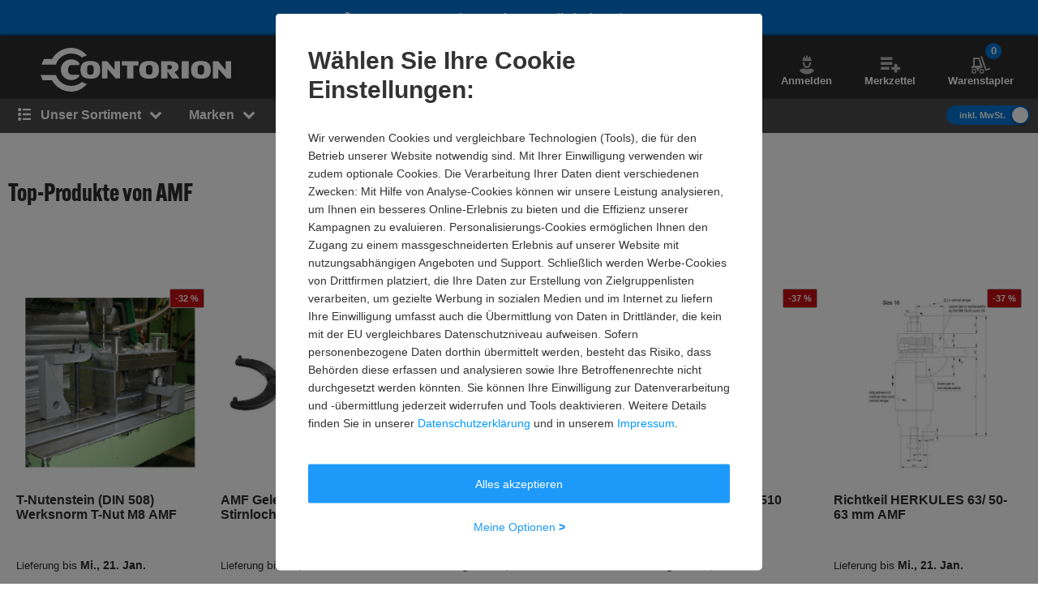

--- FILE ---
content_type: text/html; charset=UTF-8
request_url: https://www.contorion.de/marke/amf?vct=pd_-dtb_mlo
body_size: 263780
content:
<!DOCTYPE html><html class="no-font"  lang="de-DE"><head><meta charset="utf-8"/><meta http-equiv="x-dns-prefetch-control" content="on"><title>
                    AMF Online Shop | Contorion.de                </title><meta name="description"
                          content="AMF online bestellen | Contorion: ✓ Schwerlastlieferung ✓ 30 Tage Rückgaberecht"><meta name="keywords" content=""><meta name="author" content="Contorion GmbH"><meta name="robots" content="index, follow"><meta name="viewport" content="width=device-width, initial-scale=1.0, maximum-scale=1.0, user-scalable=no"><meta property="fb:pages" content="762099567158178"><meta property="og:title" content="Contorion: digitaler Fachhändler für Handwerk und Industrie"/><meta property="og:description" content="Die gesamte Beschaffung unkompliziert und schnell erledigen. Persönlicher Kundenservice, ein umfassendes Sortiment und kompetente Beratung."/><meta property="og:type" content="website"/><meta property="og:url" content="https://www.contorion.de/marke/amf"/><meta property="og:image" content="//static.contorion.de/images/opengraph/default_de-1a3218f54a.jpg"/><meta property="og:image:secure_url" content="//static.contorion.de/images/opengraph/default_de-1a3218f54a.jpg"/><link rel="preload" href="https://use.typekit.net/hjs0swl.css" as="style"><link rel="preconnect" href="//cdn.contorion.de"><link rel="preconnect" href="https://media.contorion.de/"><link rel="preconnect" href="//res.cloudinary.com" crossorigin><link rel="preconnect" href="//cdn-eu.dynamicyield.com"><link rel="preconnect" href="//st-eu.dynamicyield.com"><link rel="dns-prefetch" href="//www.googletagmanager.com"><link rel="dns-prefetch" href="//static.guuru.com"><link rel="dns-prefetch" href="//www.googleadservices.com"><link rel="dns-prefetch" href="//googleads.g.doubleclick.net"><link rel="dns-prefetch" href="//rcom-eu.dynamicyield.com"><link rel="dns-prefetch" href="//async-px-eu.dynamicyield.com"><link rel="dns-prefetch" href="//cdn-eu.dynamicyield.com"><link rel="dns-prefetch" href="//st-eu.dynamicyield.com"><link rel="dns-prefetch" href="//static.scarabresearch.com"><link rel="dns-prefetch" href="//cdn.scarabresearch.com"><link rel="dns-prefetch" href="//cdn.tagcommander.com"><link rel="alternate"
                  href="https://www.contorion.de/marke/amf"
                  hreflang="de-de"/><link rel="alternate"
                  href="https://www.contorion.at/marke/amf"
                  hreflang="de-at"/><link rel="canonical" href="https://www.contorion.de/marke/amf"/><script>
    window.BACKEND_ENV = "production";
    window.BACKEND_STATIC_ASSETS_URL = "static.contorion.de";
</script><style>html,body,div,span,applet,object,iframe,h1,h2,h3,h4,h5,h6,p,blockquote,pre,a,abbr,acronym,address,big,cite,code,del,dfn,em,img,ins,kbd,q,s,samp,small,strike,strong,sub,sup,tt,var,b,u,i,center,dl,dt,dd,ol,ul,li,fieldset,form,label,legend,table,caption,tbody,tfoot,thead,tr,th,td,article,aside,canvas,details,embed,figure,figcaption,footer,header,hgroup,menu,nav,output,ruby,section,summary,time,mark,audio,video{margin:0;padding:0;border:0;font-size:100%;font:inherit;vertical-align:baseline}article,aside,details,figcaption,figure,footer,header,hgroup,menu,nav,section{display:block}body{line-height:1}ol,ul{list-style:none}blockquote,q{quotes:none}blockquote::before,blockquote::after,q::before,q::after{content:"";content:none}table{border-collapse:collapse;border-spacing:0}*,*::before,*::after{-webkit-box-sizing:inherit;box-sizing:inherit}*:focus{outline:0}html{-webkit-box-sizing:border-box;box-sizing:border-box}body{font-family:"Helvetica Neue",Helvetica,Arial,sans-serif;font-size:13px;line-height:18px;color:#2c2c2c;-webkit-font-smoothing:antialiased;-moz-osx-font-smoothing:grayscale;-webkit-text-size-adjust:100%}body.fixed{position:fixed;width:100%;height:100%;overflow:hidden}html,body{height:100%}img{max-width:100%;height:auto;border-style:none}svg:not(:root){overflow:hidden}button,input,select,textarea{font:inherit;margin:0}button{cursor:pointer}textarea{overflow:auto}input{-webkit-appearance:none;border-radius:0}select{-webkit-appearance:none;-moz-appearance:none;appearance:none}hr{display:block;width:100%;border:0;overflow:visible;border-bottom:1px solid #bababa}mark{background:none;font-weight:600;color:#0074d7}sub,sup{position:relative;font-size:75%;line-height:0;vertical-align:baseline}sub{bottom:-0.25em}sup{top:-0.5em}#tc_img__1{display:none}#gts-c{display:none !important}#GTS_CONTAINER{position:relative;z-index:0}#GTS_CONTAINER #gts-c{display:block !important}#ad-0{width:1px !important;height:1px !important;position:absolute !important;left:-10000px !important;top:-1000px !important}.a-text.-main{font-family:"alternate-gothic-atf",Impact,Arial,sans-serif}.a-text.-green{color:#105b1f}.a-text.-blue{color:#0074d7}.a-text.-yellow{color:#e7a404}.a-text.-red{color:#c50e12}.a-text.-grey{color:#7e7e7e}.a-text.-dark-grey{color:#2c2c2c}.a-text.-grey-navigation{color:#4a4a4a}.a-text.-color--cancelled{color:#7e7e7e}.a-text.-white{color:#fff}.a-text.-micro{font-size:11px;line-height:24px}.a-text.-micro-dense{font-size:11px;line-height:14px}.a-text.-small{font-size:13px;line-height:24px}.a-text.-small-plus{font-size:14px;line-height:14px}.a-text.-regular-minus{font-size:12px;line-height:14px}.a-text.-regular{font-size:13px;line-height:18px}.a-text.-medium{font-size:16px;line-height:24px}.a-text.-medium-regular{font-size:16px;line-height:18px}.a-text.-medium-plus{font-size:18px;line-height:21px}.a-text.-large{font-size:24px;line-height:24px}.a-text.-extra{font-size:30px;line-height:30px}.a-text.-extra-plus{font-size:36px;line-height:36px}.a-text.-giant{font-size:60px;line-height:60px}.a-text.-italic{font-style:italic}.a-text.-line-through{text-decoration:line-through}.a-text.-bold{font-weight:bold}.a-text.-weight-regular{font-weight:400}.a-text.-uppercase{text-transform:uppercase;letter-spacing:.3px}.a-text[disabled]{color:#7e7e7e;background-color:#eaeaea;cursor:not-allowed}.a-text.-main-family{font-family:"alternate-gothic-atf",Impact,Arial,sans-serif}.a-text.-main-family.-large{font-size:24px;line-height:24px}.a-text.-main-family.-extra{font-size:30px;line-height:36px}.a-text.-main-family.-extra-plus{font-size:36px;line-height:36px}.a-text.-main-family.-giant{font-size:60px;line-height:60px}.a-text.-main-family.-super{font-size:120px;line-height:130px}.a-text.-regular-family{font-family:"Helvetica Neue",Helvetica,Arial,sans-serif}.a-text.-regular-family.-micro{font-size:11px;line-height:14px}.a-text.-regular-family.-small{font-size:14px;line-height:18px}.a-text.-regular-family.-medium{font-size:16px;line-height:18px}.a-text.-regular-family.-medium-regular{font-size:16px;line-height:24px}.a-text.-regular-family.-medium-plus{font-size:18px;line-height:26px}.a-text.-regular-family.-large{font-size:24px;line-height:30px}.a-text.-regular-family.-extra{font-size:30px;line-height:36px}.a-text.-regular-family.-extra-plus{font-size:36px;line-height:46px}.button{border:1px solid rgba(0,0,0,0);cursor:pointer;display:-webkit-inline-box;display:-ms-inline-flexbox;display:inline-flex;height:40px;padding:0 10px;margin:0;-webkit-box-align:center;-ms-flex-align:center;align-items:center;-webkit-box-pack:center;-ms-flex-pack:center;justify-content:center;white-space:nowrap;line-height:1;border-radius:2px;font-size:13px;font-weight:600;-webkit-transition:background-color .4s,-webkit-transform .4s;transition:background-color .4s,-webkit-transform .4s;transition:background-color .4s,transform .4s;transition:background-color .4s,transform .4s,-webkit-transform .4s}.button__inner{display:-webkit-inline-box;display:-ms-inline-flexbox;display:inline-flex;margin:0;-webkit-box-align:center;-ms-flex-align:center;align-items:center;-webkit-box-pack:center;-ms-flex-pack:center;justify-content:center;white-space:nowrap;width:100%;line-height:1}.button .fa,.button [class^=icon--]{position:relative;width:24px;height:24px}.button .fa::before,.button [class^=icon--]::before{position:absolute;top:50%;left:50%;-webkit-transform:translate(-50%, -50%);transform:translate(-50%, -50%)}.fa:not(.button__loading-indicator)+.button__text{margin-left:10px}.button__loading-indicator{display:none !important}.button__text{font-weight:600}.button__text+.fa,.button__text+[class^=icon--]{margin-left:10px}.fa+.button__text,.fa+.button--message__text,[class^=icon--]+.button__text{margin-left:10px}.button .fa{font-size:1.2em}.button [class^=icon--]{font-size:1.5em}.button .icon--chevron-left-thin,.button .icon--chevron-right-thin{font-size:4.5em}.button .icon--chevron-left-thin__light,.button .icon--chevron-right-thin__light{color:#fff}.button .icon--chevron-left-thin::before,.button .icon--chevron-right-thin::before{-webkit-filter:drop-shadow(0 2px 20px rgba(0, 0, 0, 0.8));filter:drop-shadow(0 2px 20px rgba(0, 0, 0, 0.8))}.button:hover{text-decoration:none}.button--default{border:1px solid #bababa;color:#2c2c2c;background-color:#fff}.button--default:hover{color:#0074d7;border-color:#0074d7}.button.button--inverted{border:1px solid #bababa;color:#2c2c2c;background-color:#fff}.button.button--inverted:hover{background-color:#eaeaea;color:#2c2c2c;border-color:#2c2c2c}.button--primary{border:1px solid #0074d7;background-color:#0074d7;color:#fff}.button--primary:hover{border:1px solid #0074d7;background-color:#0074d7}.button--primary.button--invert-on-hover:hover{border:1px solid #fff;color:#0074d7;background-color:#fff}.button--primary.button--inverted{border:1px solid #0074d7;color:#0074d7;background-color:#fff}.button--primary.button--inverted:hover{background-color:#0074d7;color:#fff;border-color:#0074d7}.button--grey{border:1px solid #bababa;background-color:#eaeaea;color:#2c2c2c}.button--grey:hover{background-color:#bababa}.button--grey-disabled{border:1px solid #bababa;background-color:#bababa;color:#fff}.button--grey-disabled:hover{background-color:#bababa;cursor:not-allowed}.button--transparent{border:1px solid #fff;background-color:rgba(0,0,0,0);color:#fff}.button--transparent:hover{background-color:#0074d7;color:#fff;border-color:#0074d7}.button--warning{background-color:#e7a404;color:#fff}.button--warning:hover{background-color:#e7a404}.button--txt-only{border:0;color:#0074d7;background-color:#fff}.button--extra-small{height:26px;min-width:26px;padding:2px 6px}.button--extra-small.button--inverted{color:#0074d7;border-color:#0074d7}.button--small{height:32px}.button--small [class^=icon--]{font-size:1.1em}.button--big{height:50px}.button--big .button__text{line-height:18px;font-weight:400}.button--large{height:45px}.button--large .button__text{font-size:16px;line-height:18px;font-weight:600}.button--double-height{height:80px}.button--link{background-color:rgba(0,0,0,0)}.button--link:hover{text-decoration:underline}.button--dashed{border:1px dashed #bababa;background-color:#fff}.button--dashed:hover .button__text{text-decoration:underline}.button--nav-left,.button--nav-right{background-color:#fff}.button--nav-left{-webkit-box-shadow:2px 0 3px 0 rgba(0,0,0,.2);box-shadow:2px 0 3px 0 rgba(0,0,0,.2);left:0}.button--nav-left:hover{-webkit-box-shadow:3px 0 5px 0 rgba(0,0,0,.2);box-shadow:3px 0 5px 0 rgba(0,0,0,.2)}.button--nav-left.disabled,.button--nav-left[disabled]{-webkit-box-shadow:-2px 0 3px 0 rgba(0,0,0,.1);box-shadow:-2px 0 3px 0 rgba(0,0,0,.1)}.button--nav-right{-webkit-box-shadow:-2px 0 3px 0 rgba(0,0,0,.2);box-shadow:-2px 0 3px 0 rgba(0,0,0,.2);right:0}.button--nav-right:hover{-webkit-box-shadow:-3px 0 5px 0 rgba(0,0,0,.2);box-shadow:-3px 0 5px 0 rgba(0,0,0,.2)}.button--nav-right.disabled,.button--nav-right[disabled]{-webkit-box-shadow:2px 0 3px 0 rgba(0,0,0,.1);box-shadow:2px 0 3px 0 rgba(0,0,0,.1)}.button--buy{height:48px}.button--buy-v2{height:66px;font-size:16px}.button--buy__wrapper{display:-webkit-box;display:-ms-flexbox;display:flex;-webkit-box-align:center;-ms-flex-align:center;align-items:center;-webkit-box-pack:center;-ms-flex-pack:center;justify-content:center}.button--buy__icon[class^=icon--]{display:inline-block;font-size:22px;width:30px;margin-right:5px}.button--shopping-list{border:1px solid #bababa;background-color:#eaeaea;color:#7e7e7e;width:40px;height:40px}.button--shopping-list:hover{background-color:#bababa}.button--shopping-list .icon--wishlist-icon{font-size:18px}.button--shopping-list-oos{border:1px solid #fff;background-color:#fff;height:62px;padding:20px}.button--shopping-list-oos:hover{border-color:#fff}.button--message__hover{display:none}.button--message:hover{color:#fff;cursor:not-allowed;background-color:#e7a404 !important;border-color:#e7a404 !important}.button--message:hover .button--message__text{display:none}.button--message:hover .button--message__hover{display:inline-block;margin-left:10px}.button.loading .fa:not(.button__loading-indicator),.button.loading [class^=icon--]:not(.button__loading-indicator),.button.inProgress .fa:not(.button__loading-indicator),.button.inProgress [class^=icon--]:not(.button__loading-indicator),.inProgress .button .fa:not(.button__loading-indicator),.inProgress .button [class^=icon--]:not(.button__loading-indicator){display:none}.button.loading .button__text+.fa,.button.loading .button__text+[class^=icon--],.button.inProgress .button__text+.fa,.button.inProgress .button__text+[class^=icon--],.inProgress .button .button__text+.fa,.inProgress .button .button__text+[class^=icon--]{display:block}.button.loading .button__loading-indicator,.button.inProgress .button__loading-indicator,.inProgress .button .button__loading-indicator{display:block !important}.button.disabled,.button[disabled]{border:1px solid #bababa;color:#7e7e7e;background-color:#eaeaea;cursor:not-allowed}.button.disabled svg path,.button[disabled] svg path{fill:#7e7e7e}.button.disabled .fa:first-child,.button.disabled [class^=icon--],.button[disabled] .fa:first-child,.button[disabled] [class^=icon--]{color:#7e7e7e}.button-primary--large{height:48px;width:314px}.button-primary--large .button__text{line-height:20px;font-size:16px}.button--square{height:60px;min-width:60px;color:#0074d7;background-color:#fff;padding:15px;line-height:20px;font-size:16px}.button--square .fa{font-size:30px}.button--square-large{height:70px;min-width:70px;padding:20px;color:#2c2c2c;line-height:24px;font-size:24px}.button--square-large:active{color:#0074d7}.button--back{height:58px;color:#0074d7;background-color:#fff;line-height:20px;font-size:16px;padding-left:30px;padding-right:30px}.button--back .fa{font-size:16px;margin-top:2px}.button--back .fa+.button__text{margin-left:0}.button--with-badge{padding-left:10px;padding-right:0}.button--with-badge .badge{position:relative;top:-10px;right:5px;font-size:11px}.button--black{color:#fff;background-color:#2c2c2c}.button--white-border{border-color:#fff}input{background:#fff none no-repeat;background-size:15px;height:40px;padding-top:10px;padding-bottom:10px}input:focus{border-color:#0074d7}input::-ms-clear{display:none}input.touched.valid,input.touched.warning,input.touched.invalid{background-image:url([data-uri])}input.touched.valid{border-color:#105b1f;background-position:calc(100% - 10px) -64px}input.touched.warning{border-color:#e7a404;background-position:calc(100% - 10px) -155px}input.touched.invalid{border-color:#901b1a;color:#901b1a;background-position:calc(100% - 10px) -93px}input.touched.valid:not(.reset-validation),input.touched.warning:not(.reset-validation),input.touched.invalid:not(.reset-validation){padding-left:8px;padding-right:30px}input,textarea{display:block;position:relative;width:100%;padding:6px 8px;border-radius:2px;-webkit-user-select:text;-moz-user-select:text;-ms-user-select:text;user-select:text;-webkit-appearance:none;-moz-appearance:none;appearance:none;border:1px solid #bababa}.a-icon--medium{font-size:16px}.a-icon--medium-plus{font-size:18px}.a-icon--large{font-size:24px}.flex{display:-webkit-box;display:-ms-flexbox;display:flex}.flex--none{-webkit-box-flex:0;-ms-flex:none;flex:none}.item--fit{-webkit-box-flex:1;-ms-flex:1 1 auto;flex:1 1 auto}.item--grow{-webkit-box-flex:1;-ms-flex-positive:1;flex-grow:1}.flex--column{-webkit-box-orient:vertical;-webkit-box-direction:normal;-ms-flex-direction:column;flex-direction:column}.flex--row-reverse{-webkit-box-orient:horizontal;-webkit-box-direction:reverse;-ms-flex-direction:row-reverse;flex-direction:row-reverse}.items--start{-webkit-box-align:start;-ms-flex-align:start;align-items:flex-start}.items--end{-webkit-box-align:end;-ms-flex-align:end;align-items:flex-end}.items--center{-webkit-box-align:center;-ms-flex-align:center;align-items:center}.items--baseline{-webkit-box-align:baseline;-ms-flex-align:baseline;align-items:baseline}.flex--start{-webkit-box-pack:start;-ms-flex-pack:start;justify-content:flex-start}.flex--end{-webkit-box-pack:end;-ms-flex-pack:end;justify-content:flex-end}.flex--self-start{-ms-flex-item-align:start;align-self:flex-start}.flex--self-end{-ms-flex-item-align:end;align-self:flex-end}.flex--center{-webkit-box-pack:center;-ms-flex-pack:center;justify-content:center}.flex--self-center{-ms-flex-item-align:center;align-self:center}.flex--between{-webkit-box-pack:justify;-ms-flex-pack:justify;justify-content:space-between}.flex--around{-ms-flex-pack:distribute;justify-content:space-around}.flex--wrap{-ms-flex-wrap:wrap;flex-wrap:wrap}.flex--noshrink{-ms-flex-negative:0;flex-shrink:0}.flex--gap-2{gap:10px}.flex-basis--100{-ms-flex-preferred-size:100%;flex-basis:100%}.flex--nowrap{-ms-flex-wrap:nowrap;flex-wrap:nowrap}.flex--end{-webkit-box-pack:end;-ms-flex-pack:end;justify-content:flex-end}.flex--row{-webkit-box-orient:horizontal;-webkit-box-direction:normal;-ms-flex-direction:row;flex-direction:row}.order-1{-webkit-box-ordinal-group:2;-ms-flex-order:1;order:1}.order-2{-webkit-box-ordinal-group:3;-ms-flex-order:2;order:2}.order-3{-webkit-box-ordinal-group:4;-ms-flex-order:3;order:3}.order-4{-webkit-box-ordinal-group:5;-ms-flex-order:4;order:4}ul,ol{line-height:21px}ul.list--reset,ol.list--reset{line-height:18px}ol{counter-reset:section}ol>li{position:relative;padding-left:15px}ol>li::before{position:absolute;top:0;left:0;counter-increment:section;content:counter(section) ". "}._c1{width:16.6666666667%}._c2{width:33.3333333333%}._c3{width:50%}._c4{width:66.6666666667%}._c5{width:83.3333333333%}._fit{width:100%}._c-auto{width:auto}.hidden{visibility:hidden;display:none !important}.shown{visibility:visible;display:block !important}.shown--inline{visibility:visible;display:inline-block !important}.shown--flex{visibility:visible;display:-webkit-box !important;display:-ms-flexbox !important;display:flex !important}._m4{margin:20px !important}._mt4{margin-top:20px !important}._mr4{margin-right:20px !important}._mb4{margin-bottom:20px !important}._ml4{margin-left:20px !important}._my4{margin-top:20px !important;margin-bottom:20px !important}._mx4{margin-left:20px !important;margin-right:20px !important}._m3{margin:15px !important}._mt3{margin-top:15px !important}._mr3{margin-right:15px !important}._mb3{margin-bottom:15px !important}._ml3{margin-left:15px !important}._my3{margin-top:15px !important;margin-bottom:15px !important}._mx3{margin-left:15px !important;margin-right:15px !important}._m2{margin:10px !important}._mt2{margin-top:10px !important}._mr2{margin-right:10px !important}._mb2{margin-bottom:10px !important}._ml2{margin-left:10px !important}._my2{margin-top:10px !important;margin-bottom:10px !important}._mx2{margin-left:10px !important;margin-right:10px !important}._m1{margin:5px !important}._mt1{margin-top:5px !important}._mr1{margin-right:5px !important}._mb1{margin-bottom:5px !important}._ml1{margin-left:5px !important}._my1{margin-top:5px !important;margin-bottom:5px !important}._mx1{margin-left:5px !important;margin-right:5px !important}._m0{margin:0 !important}._mt0{margin-top:0 !important}._mr0{margin-right:0 !important}._mb0{margin-bottom:0 !important}._ml0{margin-left:0 !important}._mx0{margin-left:0 !important;margin-right:0 !important}._my0{margin-top:0 !important;margin-bottom:0 !important}._mx-1{margin-left:-5px !important;margin-right:-5px !important}._ml-auto{margin-left:auto !important}._mr-auto{margin-right:auto !important}._p4{padding:20px !important}._pt4{padding-top:20px !important}._pr4{padding-right:20px !important}._pb4{padding-bottom:20px !important}._pl4{padding-left:20px !important}._py4{padding-top:20px !important;padding-bottom:20px !important}._px4{padding-left:20px !important;padding-right:20px !important}._p3{padding:15px !important}._pt3{padding-top:15px !important}._pr3{padding-right:15px !important}._pb3{padding-bottom:15px !important}._pl3{padding-left:15px !important}._py3{padding-top:15px !important;padding-bottom:15px !important}._px3{padding-left:15px !important;padding-right:15px !important}._p2{padding:10px !important}._pt2{padding-top:10px !important}._pr2{padding-right:10px !important}._pb2{padding-bottom:10px !important}._pl2{padding-left:10px !important}._py2{padding-top:10px !important;padding-bottom:10px !important}._px2{padding-left:10px !important;padding-right:10px !important}._p1{padding:5px !important}._pt1{padding-top:5px !important}._pr1{padding-right:5px !important}._pb1{padding-bottom:5px !important}._pl1{padding-left:5px !important}._py1{padding-top:5px !important;padding-bottom:5px !important}._px1{padding-left:5px !important;padding-right:5px !important}._p0{padding:0 !important}._pt0{padding-top:0 !important}._pr0{padding-right:0 !important}._pb0{padding-bottom:0 !important}._pl0{padding-left:0 !important}._px0{padding-left:0 !important;padding-right:0 !important}._py0{padding-top:0 !important;padding-bottom:0 !important}.fa-angle-down::before{content:""}.fa-angle-left::before{content:""}.fa-angle-right::before{content:""}.fa-angle-up::before{content:""}.fa-arrow-down::before{content:""}.fa-arrow-right::before{content:""}.fa-ban::before{content:""}.fa-bars::before{content:""}.fa-bell-slash::before{content:""}.fa-bell::before{content:""}.fa-book::before{content:""}.fa-bullhorn::before{content:""}.fa-calculator::before{content:""}.fa-calendar-check-o::before{content:""}.fa-caret-down::before{content:""}.fa-caret-right::before{content:""}.fa-check-square-o::before{content:""}.fa-check::before{content:""}.fa-chevron-down::before{content:""}.fa-chevron-left::before{content:""}.fa-chevron-right::before{content:""}.fa-chevron-up::before{content:""}.fa-circle::before{content:""}.fa-clock-o::before{content:""}.fa-close::before{content:""}.fa-code::before{content:""}.fa-cog::before{content:""}.fa-cogs::before{content:""}.fa-comments-o::before{content:""}.fa-comments::before{content:""}.fa-credit-card-alt::before{content:""}.fa-cube::before{content:""}.fa-cubes::before{content:""}.fa-desktop::before{content:""}.fa-download::before{content:""}.fa-envelope::before{content:""}.fa-euro::before{content:""}.fa-exchange::before{content:""}.fa-exclamation-triangle::before{content:""}.fa-facebook::before{content:""}.fa-fax::before{content:""}.fa-file-text::before{content:""}.fa-flag::before{content:""}.fa-floppy-o::before{content:""}.fa-folder-open::before{content:""}.fa-google-plus::before{content:""}.fa-history::before{content:""}.fa-info-circle::before{content:""}.fa-info::before{content:""}.fa-instagram::before{content:""}.fa-laptop::before{content:""}.fa-linkedin-square::before{content:""}.fa-linkedin::before{content:""}.fa-list-alt::before{content:""}.fa-list-ol::before{content:""}.fa-list::before{content:""}.fa-lock::before{content:""}.fa-map-marker::before{content:""}.fa-map-signs::before{content:""}.fa-minus::before{content:""}.fa-mobile-phone::before{content:""}.fa-mobile::before{content:""}.fa-paint-brush::before{content:""}.fa-pencil::before{content:""}.fa-percent::before{content:""}.fa-phone::before{content:""}.fa-pie-chart::before{content:""}.fa-play-circle-o::before{content:""}.fa-plus::before{content:""}.fa-print::before{content:""}.fa-question-circle::before{content:""}.fa-quote-left::before{content:""}.fa-quote-right::before{content:""}.fa-refresh::before{content:""}.fa-rocket::before{content:""}.fa-search-plus::before{content:""}.fa-search::before{content:""}.fa-shopping-basket::before{content:""}.fa-shopping-cart::before{content:""}.fa-sign-out::before{content:""}.fa-spinner::before{content:""}.fa-star-half-o::before{content:""}.fa-star-o::before{content:""}.fa-star::before{content:""}.fa-table::before{content:""}.fa-tag::before{content:""}.fa-tags::before{content:""}.fa-th-list::before{content:""}.fa-th::before{content:""}.fa-times-circle::before{content:""}.fa-times::before{content:""}.fa-trash-o::before{content:""}.fa-truck::before{content:""}.fa-usd::before{content:""}.fa-user::before{content:""}.fa-warning::before{content:""}.fa-whatsapp::before{content:""}.fa-wrench::before{content:""}.fa-youtube-play::before{content:""}.m-search-bar{position:relative;display:-webkit-box;display:-ms-flexbox;display:flex;border-radius:30px;height:46px;margin-left:10px;overflow:hidden}.m-search-bar__input{background-color:#eaeaea;border-radius:0;height:100%;border:0;padding-left:15px;padding-right:0;white-space:nowrap;text-overflow:ellipsis;overflow:hidden;-webkit-box-flex:1;-ms-flex-positive:1;flex-grow:1}.m-search-bar .search-button{display:-webkit-box;display:-ms-flexbox;display:flex;height:100%;border-radius:0 2px 2px 0;background-color:#eaeaea;border-color:#eaeaea;padding-right:15px}.m-search-bar .search-button svg{fill:#7e7e7e;height:26px;width:26px}.m-search-bar .search-button span{display:none}.m-search-flyout__results{display:-webkit-box;display:-ms-flexbox;display:flex;-webkit-box-pack:justify;-ms-flex-pack:justify;justify-content:space-between;margin:0 auto;padding:0;width:100%}.m-search-flyout__results::after{width:33.3333333333%;content:"";height:100%;background-color:#fff;position:absolute;right:0}.m-search-flyout__results-container{padding-top:10px;background-color:#fff;display:-webkit-box;display:-ms-flexbox;display:flex;-ms-flex-wrap:wrap;flex-wrap:wrap;z-index:400}.m-search-flyout__results-container--left{background-color:#fff;display:none}.m-search-flyout__results-container--right{width:100%;padding:0 20px 150px;height:100vh;overflow-y:auto}.m-search-flyout__news{width:200px;padding-bottom:30px}.m-search-flyout__results-title{font-weight:600;margin-top:20px;margin-bottom:20px;color:#7e7e7e;font-size:13px}.m-search-flyout__results-title--left{margin-bottom:30px}.m-search-flyout__results-section{width:100%;padding-left:10px;padding-right:10px}.m-search-flyout__results-section--border{height:83%}.m-search-flyout__results-section--right .name{max-height:38px;overflow:hidden}.m-search-flyout__results-item{margin-bottom:5px;padding:5px 0;display:-webkit-box;display:-ms-flexbox;display:flex;-webkit-box-orient:horizontal;-webkit-box-direction:normal;-ms-flex-direction:row;flex-direction:row;-webkit-box-pack:justify;-ms-flex-pack:justify;justify-content:space-between;-webkit-box-align:center;-ms-flex-align:center;align-items:center}.m-search-flyout__results-item.active>a,.m-search-flyout__results-item:hover>a{background-color:#eaeaea}.m-search-flyout__results-item--big.active,.m-search-flyout__results-item--big:hover{background-color:#eaeaea}.m-search-flyout__results-item-link{width:100%;padding:10px 0;display:-webkit-box;display:-ms-flexbox;display:flex;-webkit-box-pack:justify;-ms-flex-pack:justify;justify-content:space-between;-webkit-box-align:center;-ms-flex-align:center;align-items:center}.m-search-flyout__results-item-wrapper{display:-webkit-box;display:-ms-flexbox;display:flex;-webkit-box-align:center;-ms-flex-align:center;align-items:center}.m-search-flyout__results-item picture{min-width:48px;margin-right:5px}.m-search-flyout__results-item img{height:48px;display:-webkit-box;display:-ms-flexbox;display:flex}.m-search-flyout__results-item>a{width:100%}.m-search-flyout__results-item .name>span{color:#0074d7}.m-search-flyout__results-item-name{max-height:38px;overflow:hidden;text-overflow:ellipsis}.m-search-flyout__result-image--big{max-height:45px}.m-search-flyout__result-image--small{max-height:30px}.m-search-flyout__results-wrapper{position:absolute;width:100%;background-color:#fff}.m-search-flyout__overlay{position:fixed;top:0;right:0;bottom:0;left:0;z-index:200;cursor:pointer;background:#000;opacity:.5}.m-search-flyout__dropdown{position:relative;z-index:300;top:-75px}.m-search-flyout__dropdown.-header-sticky-flyout .m-search-flyout__results-wrapper{position:fixed;margin-top:90px}.m-search-flyout__close-button{color:#000}.m-search-flyout__dropdown--v5 .m-search-flyout__results{padding:0}.m-search-flyout__dropdown--v5 .m-search-flyout__results-wrapper{margin-top:0;background-color:#fff;width:-webkit-max-content;width:-moz-max-content;width:max-content}.m-search-flyout__dropdown--v5 .m-search-flyout__results-container{padding:30px 10px}.m-search-flyout__dropdown--v5 .m-search-flyout__results-section{padding:0;width:100%}.m-search-flyout__dropdown--v5 .m-search-flyout__results-section--left{width:310px}.m-search-flyout__dropdown--v5 .m-search-flyout__results-section--right{padding-left:10px;width:auto}.m-search-flyout__dropdown--v5 .m-search-flyout__results-section--right .m-search-flyout__results-item-name{font-size:14px;line-height:18px;font-weight:600;margin:15px 0;padding:0;max-height:36px;overflow:hidden}.m-search-flyout__dropdown--v5 .m-search-flyout__results-title{margin:0 10px 20px}.m-search-flyout__dropdown--v5 .m-search-flyout__results-item-container{display:-webkit-box;display:-ms-flexbox;display:flex}.m-search-flyout__dropdown--v5 .m-search-flyout__results-item-container .m-search-flyout__results-item{width:134px}.m-search-flyout__dropdown--v5 .m-search-flyout__results-item{margin-bottom:10px}.m-search-flyout__dropdown--v5 .m-search-flyout__results-item-content{padding:10px}.m-search-flyout__dropdown--v5 .m-search-flyout__results-item-name{font-size:14px;line-height:14px;font-weight:600}.m-search-flyout__dropdown--v5 .m-search-flyout__results-item-link{cursor:pointer;color:#0074d7}.m-search-flyout__dropdown--v5 .m-search-flyout__results-item-name>span{color:#0074d7}.m-search-flyout__dropdown--v5 .m-search-flyout__results-item.suggestion-list{margin:0 10px}.m-search-flyout__dropdown--v5 .m-search-flyout__results-item.suggestion-list:hover{background:rgba(0,0,0,0)}.m-search-flyout__dropdown--v5 .m-search-flyout__results-item.suggestion-list-content{padding:0}.m-search-flyout__dropdown--v5 .m-search-flyout__results-item.suggestion-list:hover>a{background-color:#fff}.m-search-flyout__dropdown--v5 .m-search-flyout__results-image--center{text-align:center}.nothing-found__container .m-search-bar__results-container{width:calc(100% + 50px);left:0}a,.a-link{color:#0074d7;display:inline-block;text-decoration:none}.a-link--dark{color:#2c2c2c}.a-link--grey{color:#7e7e7e}.a-link--bold{color:#0074d7;font-weight:600}.a-link--icon{padding-left:10px;position:relative}.a-link--icon>.fa{left:0;position:absolute;top:2px}.a-link--unstyled{color:unset}.a-link.-small{font-size:13px;line-height:24px}.a-link.-small-plus{font-size:14px;line-height:14px}.a-link.-medium{font-size:16px;line-height:18px}.a-link.-regular{font-size:13px;line-height:18px}.a-link.-bold{font-weight:bold}.a-link.-black{color:#2c2c2c}.a-link.-white{color:#fff}.a-link.-blue{color:#0074d7}.a-link.-functional{color:#0074d7}.a-link.-blue:hover{color:#0074d7;text-decoration:underline}.a-link.-functional:hover{text-decoration:none}.a-switch-with-text{display:-webkit-box;display:-ms-flexbox;display:flex;-webkit-box-align:center;-ms-flex-align:center;align-items:center;width:103px;height:24px;cursor:pointer;border-radius:12px;background:#eaeaea;color:#2c2c2c;font-size:11px}.a-switch-with-text::before{display:inline-block;content:"";width:20px;height:20px;background:#fff;border-radius:20px;-webkit-box-shadow:0 3px 3px rgba(0,0,0,.22),0 0 3px rgba(0,0,0,.34);box-shadow:0 3px 3px rgba(0,0,0,.22),0 0 3px rgba(0,0,0,.34);margin-left:2px;margin-right:8px}.a-switch-with-text--selected{color:#fff;background:#0074d7;font-weight:600;-webkit-box-pack:end;-ms-flex-pack:end;justify-content:flex-end}.a-switch-with-text--selected:hover{background:#0074d7}.a-switch-with-text--selected::before{display:none}.a-switch-with-text--selected::after{display:inline-block;content:"";width:20px;height:20px;background:#fff;border-radius:20px;-webkit-box-shadow:0 3px 3px rgba(0,0,0,.22),0 0 3px rgba(0,0,0,.34);box-shadow:0 3px 3px rgba(0,0,0,.22),0 0 3px rgba(0,0,0,.34);margin-left:8px;margin-right:2px}.a-switch-with-text--large{display:-webkit-box;display:-ms-flexbox;display:flex;-webkit-box-align:center;-ms-flex-align:center;align-items:center;cursor:pointer;border-radius:18px;background:#eaeaea;color:#2c2c2c;width:133px;height:36px;font-size:14px;margin:0 auto}.a-switch-with-text--large::before{display:inline-block;content:"";width:30px;height:30px;background:#fff;border-radius:20px;-webkit-box-shadow:0 3px 3px rgba(0,0,0,.22),0 0 3px rgba(0,0,0,.34);box-shadow:0 3px 3px rgba(0,0,0,.22),0 0 3px rgba(0,0,0,.34);margin-left:2px;margin-right:8px}.a-switch-with-text--large-selected{color:#fff;background:#0074d7;font-weight:600;-webkit-box-pack:end;-ms-flex-pack:end;justify-content:flex-end}.a-switch-with-text--large-selected:hover{background:#0074d7}.a-switch-with-text--large-selected::before{display:none}.a-switch-with-text--large-selected::after{display:inline-block;content:"";width:30px;height:30px;background:#fff;border-radius:20px;-webkit-box-shadow:0 3px 3px rgba(0,0,0,.22),0 0 3px rgba(0,0,0,.34);box-shadow:0 3px 3px rgba(0,0,0,.22),0 0 3px rgba(0,0,0,.34);margin-left:8px;margin-right:2px}.a-switch__label{width:100%;margin-right:10px;margin-bottom:10px;text-align:center;font-size:16px;color:#7e7e7e}.m-customer-type-switch--wrapper{margin-left:30px;margin-bottom:30px;padding:40px 30px 40px 0;display:block;border-top:1px solid #eaeaea;border-bottom:1px solid #eaeaea}.cookie-hint{background-color:#7e7e7e;color:#fff;padding:10px 0}.cookie-hint .container{-webkit-box-align:center;-ms-flex-align:center;align-items:center;display:-webkit-box;display:-ms-flexbox;display:flex}.cookie-hint__closer{color:#2c2c2c;font-size:24px;margin-left:15px}.cookie-hint__closer:hover{color:#464646;text-decoration:none}.loadable{position:relative}.loadable .fa-spin{display:none}.loadable__content{visibility:visible;line-height:18px}.loadable.loading .fa-spin{display:block;color:#0074d7;font-size:30px;left:calc(50% - 21px);position:absolute;top:calc(50% - 21px)}.loadable.loading .loadable__content{visibility:hidden}.badge{font-size:11px;font-weight:600;display:-webkit-box;display:-ms-flexbox;display:flex;-webkit-box-align:end;-ms-flex-align:end;align-items:flex-end;line-height:1em;border-radius:2px;padding:3px 6px 4px;color:#7e7e7e;background-color:#fff;min-width:32px;vertical-align:middle;border:1px solid #bababa}.badge.txt--main{padding-top:3px;padding-bottom:0}.badge--round{color:#fff;font-weight:600;font-size:11px;line-height:1em;background-color:#0074d7;border-color:#0074d7;border-radius:11px;min-width:0;width:-webkit-fit-content;width:-moz-fit-content;width:fit-content}.badge--red{color:#c50e12;border-color:#c50e12}.badge--green{color:#105b1f;border-color:#105b1f}.badge--black{color:#2c2c2c;border-color:#2c2c2c}.o-ribbon{display:-webkit-box;display:-ms-flexbox;display:flex;-webkit-box-orient:horizontal;-webkit-box-direction:normal;-ms-flex-direction:row;flex-direction:row;-webkit-column-gap:20px;-moz-column-gap:20px;column-gap:20px;row-gap:10px;-ms-flex-wrap:wrap;flex-wrap:wrap;-webkit-box-pack:center;-ms-flex-pack:center;justify-content:center;-webkit-box-align:center;-ms-flex-align:center;align-items:center;background-color:#0074d7;padding:10px 0;text-align:center;margin-top:-7px}.o-ribbon__countdown:hover{text-decoration:none}.o-ribbon__text:hover{text-decoration:none}.t-svg.-small{height:11px;width:11px;min-width:11px}.t-svg.-small-plus{height:13px;width:13px;min-width:13px}.t-svg.-regular{height:16px;width:16px;min-width:16px}.t-svg.-regular-plus{height:20px;width:20px;min-width:20px}.t-svg.-medium{height:24px;width:24px;min-width:24px}.t-svg.-medium-plus{height:26px;width:26px;min-width:26px}.t-svg.-large{height:48px;width:48px;min-width:48px}.header{position:relative}.header__container{-webkit-box-align:center;-ms-flex-align:center;align-items:center;display:-webkit-box;display:-ms-flexbox;display:flex;-ms-flex-pack:distribute;justify-content:space-around}.header__top{height:36px;background:#1c1c1c;color:#fff}.header__top-item{display:-webkit-box;display:-ms-flexbox;display:flex;line-height:16px;font-size:11px;margin:auto 10px}.header__top-item a{color:#fff;text-decoration:underline !important}.header__top-item--first{display:none}.header__top-item--second{-webkit-box-pack:start;-ms-flex-pack:start;justify-content:flex-start}.header__bottom{background-color:#4a4a4a}.header__bottom svg path{fill:#fff}.header__bottom .header__nav-item--first{border-top-left-radius:5px;border-top-right-radius:5px;font-weight:400}.header__bottom .header__nav-item--first .header__nav-item-text{color:#fff}.header__bottom .header__nav-item--first .header__nav-item-link{color:#0074d7}.header__bottom .product-widget__footer{display:none}.header__usp,.header__usp-trust{display:none}.header__main{background-color:#2c2c2c;padding:15px 0;position:relative;z-index:400}.header__main--minimal{padding:15px 0}.header__main--container{width:100%;height:76px;background-color:#2c2c2c}.header__main .header__nav-item{display:none}.header__main.-header-sticky{position:fixed;z-index:500;-webkit-transition:-webkit-transform .3s;transition:-webkit-transform .3s;transition:transform .3s;transition:transform .3s, -webkit-transform .3s;-webkit-transform:translateY(100%);transform:translateY(100%);margin-top:-80px;width:100%}.header__main.-header-sticky.active{margin-top:-90px}.header__main.active{background-color:#fff}.header__main.active .header__logo{display:none}.header__main.header__sticky.active{width:100vw}.header__logo{height:30px;width:130px}.header__logo svg{fill:#fff;width:inherit}.header__ribbon{display:block;position:relative;z-index:400}.header__ribbon.-header-sticky-ribbon{display:none}.header__divider{display:none}.header__search{-webkit-box-flex:1;-ms-flex-positive:1;flex-grow:1;padding:0 10px;position:relative}.header__nav-item{font-size:11px;line-height:12px;margin:0 10px;padding:10px 0;position:relative;text-align:center}.header__nav-item-link{color:#fff}.header__nav-item-link:hover{color:#09f;text-decoration:none}.header__nav-item-icon{color:#bababa;display:block;font-size:21px;line-height:21px;text-align:center}.header__nav-item-fa{color:#0074d7;display:inline-block}.header__nav-item-badge{display:-webkit-box;display:-ms-flexbox;display:flex;-webkit-box-pack:center;-ms-flex-pack:center;justify-content:center;-webkit-box-align:center;-ms-flex-align:center;align-items:center;border:0;border-radius:20px;height:20px;left:calc(100% - 20px);line-height:20px;min-width:20px;position:absolute;top:5px}.header__nav-item--cart{min-width:60px}.header__bottom .hover .header__menu__dropdown{display:none}.header--reduced .header__main .header__container{-webkit-box-pack:justify;-ms-flex-pack:justify;justify-content:space-between}.header--reduced .icon--trusted-shops{height:40px;width:40px}.header__sticky.-header-sticky.active{margin-top:-90px}.icon--trusted-shops{background:rgba(0,0,0,0) url([data-uri]) center/contain no-repeat;display:inline-block;height:32px;width:32px}.icon--thuiswinkel-zakelijk{background:rgba(0,0,0,0) url([data-uri]) center/contain no-repeat;display:inline-block;height:32px;width:32px}.icon--ecommerce-europe-trustmark{background:rgba(0,0,0,0) url([data-uri]) center/contain no-repeat;display:inline-block;height:32px;width:32px}.nav-brands{display:none}.nav-brands.hover .headline{font-weight:600;font-size:16px}.nav-brands.hover .navigation{z-index:300;display:block}.nav-brands.hover .header__nav-item-link{color:#0074d7}.nav-brands.hover .menu{min-width:736px;left:-209px;top:2px;-webkit-box-shadow:0 3px 2px 0 rgba(0,0,0,.12),0 2px 2px 0 rgba(0,0,0,.24);box-shadow:0 3px 2px 0 rgba(0,0,0,.12),0 2px 2px 0 rgba(0,0,0,.24)}.nav-brands.hover .menu--offers{left:-349px}.nav-brands.hover .menu--offers .icons{font-size:16px;color:#7e7e7e}.nav-brands.hover .menu--magazine{left:-489px}.nav-brands.hover .wrapper{padding:20px;-ms-flex-wrap:wrap;flex-wrap:wrap}.nav-brands__sec{display:-webkit-box;display:-ms-flexbox;display:flex;-ms-flex-wrap:wrap;flex-wrap:wrap;margin-bottom:20px;padding-bottom:20px;border-bottom:1px solid #bababa}.nav-brands__sec .headline{width:100%;margin-bottom:20px}.nav-brands__links{width:14%;margin-right:40px;border-right:1px solid #bababa}.nav-brands__links>div{display:-webkit-box;display:-ms-flexbox;display:flex;line-height:24px}.nav-brands__links--last{border:none}.nav-brands__sec1 img{max-width:100px}.nav-brands__sec1 .images{width:19%;margin-bottom:20px}.nav-brands__sec1 .images img{width:100px;height:60px}.nav-brands__sec2{width:100%}.nav-brands__all{display:-webkit-box;display:-ms-flexbox;display:flex;-webkit-box-pack:end;-ms-flex-pack:end;justify-content:flex-end;width:100%}.nav-brands__text div{display:inline-block;text-decoration:none}.menu__list .nav-brands{display:-webkit-box;display:-ms-flexbox;display:flex;-webkit-box-orient:vertical;-webkit-box-direction:normal;-ms-flex-direction:column;flex-direction:column}.menu__list .nav-brands__sec{-webkit-box-orient:horizontal;-webkit-box-direction:normal;-ms-flex-direction:row;flex-direction:row;border-bottom:0;margin-bottom:0}.menu__list .nav-brands__sec .headline{border-bottom:1px solid #eaeaea;font-size:14px;font-weight:600;padding:10px 20px}.menu__list .nav-brands__sec1{border-bottom:0;padding:0}.menu__list .nav-brands__sec1 .images{-webkit-box-flex:1;-ms-flex:1;flex:1;width:auto;margin:0 10px;text-align:center}.menu__list .nav-brands__text{display:none}.menu__list .nav-brands__links{border-right:0;margin:0 20px;width:auto}.menu__list .nav-brands__links--last{display:none}.menu__list .nav-brands__links .link--dark{margin:5px 0 5px 20px}.menu__list .nav-brands__all{padding:20px}.offers{display:-webkit-box;display:-ms-flexbox;display:flex;-ms-flex-wrap:wrap;flex-wrap:wrap}.offers__button{width:100%;margin-top:10px;max-width:325px}.offers__product-widget{min-width:219px;margin-bottom:0 !important;padding-bottom:0 !important;width:95%;padding-left:0 !important}.offers__product-widget .product-widget__data{margin-bottom:0 !important}.offers__product-widget .product-widget__info--name{height:30px}.offers--sec1{-ms-flex-item-align:start;align-self:flex-start;width:100%;margin-bottom:20px;-webkit-box-orient:vertical;-webkit-box-direction:normal;-ms-flex-direction:column;flex-direction:column}.offers--sec2{border-right:1px solid #bababa}.offers--sec3{padding-left:20px}.magazine{display:-webkit-box;display:-ms-flexbox;display:flex;-ms-flex-wrap:wrap;flex-wrap:wrap}.magazine--sec1{width:100%;-webkit-box-orient:horizontal;-webkit-box-direction:normal;-ms-flex-direction:row;flex-direction:row;-webkit-box-pack:justify;-ms-flex-pack:justify;justify-content:space-between;height:auto;margin-bottom:30px}.magazine--sec1__links{width:63%}.magazine--sec1 .images{max-width:213px;margin-left:20px}.magazine--sec2{width:63%;border-right:1px solid #bababa}.magazine--sec2__text{width:66.6666666667%;margin-left:20px;margin-right:20px}.magazine--sec2__image-tablet{min-width:151px}.magazine--sec2__image{min-width:230px;display:none}.magazine--sec3{margin-left:20px;width:33.3333333333%}.magazine--sec3__image{display:-webkit-box;display:-ms-flexbox;display:flex;margin-left:auto;margin-right:auto}.magazine--sec3__link{-ms-flex-item-align:end;align-self:flex-end}.sitewide-banner__container{position:fixed;top:0;left:0;width:100%;height:36px;background:#0074d7;color:#fff;overflow:hidden;font-size:11px;line-height:16px;z-index:500}.sitewide-banner__close{position:absolute;right:0;top:0;cursor:pointer;width:25px;margin-top:11px;font-size:14px;text-align:center}.sitewide-banner__text{color:#fff;overflow:hidden;padding:10px 5px;width:calc(100% - 25px);text-align:center}.sitewide-banner__text--two-lines{padding-top:2px;padding-bottom:2px}.t-navigation-link{width:100%;border-right:1px solid #7e7e7e;position:relative}.t-navigation-link:last-child{border-right:none}.t-navigation-link a{display:-webkit-box;display:-ms-flexbox;display:flex;-webkit-box-orient:vertical;-webkit-box-direction:normal;-ms-flex-direction:column;flex-direction:column;-webkit-box-pack:center;-ms-flex-pack:center;justify-content:center;-webkit-box-align:center;-ms-flex-align:center;align-items:center;height:100%;color:#fff}.t-navigation-link__text{color:#fff}.t-navigation-link__icon{width:26px;height:26px;text-align:center;margin-bottom:5px;color:#fff;position:relative}.t-navigation-link__badge{display:-webkit-box;display:-ms-flexbox;display:flex;-webkit-box-pack:center;-ms-flex-pack:center;justify-content:center;-webkit-box-align:center;-ms-flex-align:center;align-items:center;position:relative;top:-28px;left:17px;height:15px;padding:1px 4px}.o-navigation{top:126px;width:100%;height:60px;margin:0;padding:5px 0;-webkit-box-shadow:unset;box-shadow:unset;display:-webkit-box;display:-ms-flexbox;display:flex;-ms-flex-wrap:nowrap;flex-wrap:nowrap;-webkit-box-pack:justify;-ms-flex-pack:justify;justify-content:space-between;-webkit-box-align:start;-ms-flex-align:start;align-items:flex-start;background-color:#4a4a4a}.o-navigation__links{width:100%;height:50px;display:-webkit-box;display:-ms-flexbox;display:flex}.o-navigation__buttons{width:100%;height:50px;display:-webkit-box;display:-ms-flexbox;display:flex}.o-navigation__menus{display:none}.container{margin:0 auto;padding:0 10px;width:100%}.body-wrapper.mobile-mode-on,.body-wrapper.show-filters,.body-wrapper.show-categories{position:fixed}.body-wrapper.mobile-mode-on{overflow:hidden}.body-wrapper #top{display:inherit}.body-wrapper .flash-bag{position:absolute;z-index:100;left:50%;-webkit-transform:translateX(-50%);transform:translateX(-50%)}.body-wrapper .flash-bag--homepage{margin:15px 0}.body-wrapper .flash-bag--others{margin:5px 0}.main-wrapper{display:-webkit-box;display:-ms-flexbox;display:flex;-webkit-box-orient:vertical;-webkit-box-direction:normal;-ms-flex-direction:column;flex-direction:column;min-height:100vh;-webkit-transform:translate3d(0, 0, 0);transform:translate3d(0, 0, 0);background-color:#fff}.main-wrapper.sticky-bottom-wrapper{-webkit-transform:initial;transform:initial;padding-bottom:114px}.main-wrapper.sticky-main-wrapper-abtest-29887{-webkit-transform:initial;transform:initial}.main-wrapper.mobile-mode-on{overflow:hidden;-webkit-transform:translate3d(83.3333333333%, 0, 0);transform:translate3d(83.3333333333%, 0, 0)}.main-wrapper.show-filters .cat-filters{-webkit-transform:translate3d(-100%, 0, 0);transform:translate3d(-100%, 0, 0);-webkit-transition:-webkit-transform .1s cubic-bezier(0.4, 0, 0.2, 1);transition:-webkit-transform .1s cubic-bezier(0.4, 0, 0.2, 1);transition:transform .1s cubic-bezier(0.4, 0, 0.2, 1);transition:transform .1s cubic-bezier(0.4, 0, 0.2, 1), -webkit-transform .1s cubic-bezier(0.4, 0, 0.2, 1)}.main-wrapper.show-categories .cat-tree{-webkit-transform:translate3d(100%, 0, 0);transform:translate3d(100%, 0, 0);-webkit-transition:-webkit-transform .1s cubic-bezier(0.4, 0, 0.2, 1);transition:-webkit-transform .1s cubic-bezier(0.4, 0, 0.2, 1);transition:transform .1s cubic-bezier(0.4, 0, 0.2, 1);transition:transform .1s cubic-bezier(0.4, 0, 0.2, 1), -webkit-transform .1s cubic-bezier(0.4, 0, 0.2, 1)}.main-wrapper.show-filters.show-filters-details .cat-filters-details{-webkit-transform:translate3d(-200%, 0, 0);transform:translate3d(-200%, 0, 0);-webkit-transition:-webkit-transform .1s cubic-bezier(0.4, 0, 0.2, 1);transition:-webkit-transform .1s cubic-bezier(0.4, 0, 0.2, 1);transition:transform .1s cubic-bezier(0.4, 0, 0.2, 1);transition:transform .1s cubic-bezier(0.4, 0, 0.2, 1), -webkit-transform .1s cubic-bezier(0.4, 0, 0.2, 1)}.o-hero-banner{position:relative;width:100vw;margin-left:calc(-1*(100vw - 100%)/2);margin-right:calc(-1*(100vw - 100%)/2)}.o-hero-banner-brush{display:-webkit-box;display:-ms-flexbox;display:flex;-webkit-box-orient:vertical;-webkit-box-direction:normal;-ms-flex-direction:column;flex-direction:column}.o-hero-banner-brush.--mirrored{-webkit-box-orient:vertical;-webkit-box-direction:reverse;-ms-flex-direction:column-reverse;flex-direction:column-reverse}.o-hero-banner-brush.--black{background-color:#2c2c2c}.o-hero-banner-brush.--red{background-color:#c51315}.o-hero-banner-brush.--orange{background-color:#b65a22}.o-hero-banner-img__wrapper{width:100%}.o-hero-banner-img{-o-object-fit:cover;object-fit:cover;width:100%;height:200px}.o-hero-banner__content{padding:20px}.o-hero-banner__headline,.o-hero-banner__preheadline,.o-hero-banner__body-text{max-width:550px}.o-hero-banner__body-text{padding-top:15px}.o-hero-banner__badge-container{padding-top:15px}.o-hero-banner__offer-container,.o-hero-banner__icon-container{display:-webkit-box;display:-ms-flexbox;display:flex;-webkit-box-align:center;-ms-flex-align:center;align-items:center}.o-hero-banner__offer-container{padding-top:10px}.o-hero-banner__offer-code-text{padding-right:5px}.o-hero-banner__offer-code{padding-left:5px}.o-hero-banner__icon-container{cursor:copy}.o-hero-banner__btn-container,.o-hero-banner__btn{width:100%}.o-hero-banner__btn-container{padding-top:20px}@-webkit-keyframes showContent{0%{opacity:0}100%{opacity:1}}@keyframes showContent{0%{opacity:0}100%{opacity:1}}.navigation{display:none}.header a{text-decoration:none}.header__nav-item>i,.header__nav-item>a>i{min-height:26px}.header-login-form,.menu-header-dropdown{display:none}html{scroll-behavior:smooth}.hidden{display:none !important}body.js .hidden-with-js{display:none !important}body.no-js .hidden-without-js{display:none !important}.main-content,.header-login-form,.menu-header-dropdown,footer.footer{opacity:0;-webkit-animation:showContent .3s ease 8s 1 normal forwards;animation:showContent .3s ease 8s 1 normal forwards}@media (min-width: 361px){.a-text.-main-family.-sm-large{font-size:24px;line-height:24px}.a-text.-main-family.-sm-extra{font-size:30px;line-height:36px}.a-text.-main-family.-sm-extra-plus{font-size:36px;line-height:36px}.a-text.-main-family.-sm-giant{font-size:60px;line-height:60px}.a-text.-main-family.-sm-super{font-size:120px;line-height:130px}.a-text.-regular-family.-sm-micro{font-size:11px;line-height:14px}.a-text.-regular-family.-sm-small{font-size:14px;line-height:18px}.a-text.-regular-family.-sm-medium{font-size:16px;line-height:18px}.a-text.-regular-family.-sm-medium-regular{font-size:16px;line-height:24px}.a-text.-regular-family.-sm-medium-plus{font-size:18px;line-height:26px}.a-text.-regular-family.-sm-large{font-size:24px;line-height:30px}.a-text.-regular-family.-sm-extra{font-size:30px;line-height:36px}.a-text.-regular-family.-sm-extra-plus{font-size:36px;line-height:46px}.sm_flex--nowrap{-ms-flex-wrap:nowrap;flex-wrap:nowrap}.sm_flex--end{-webkit-box-pack:end;-ms-flex-pack:end;justify-content:flex-end}.sm_flex--row{-webkit-box-orient:horizontal;-webkit-box-direction:normal;-ms-flex-direction:row;flex-direction:row}.sm_order-1{-webkit-box-ordinal-group:2;-ms-flex-order:1;order:1}.sm_order-2{-webkit-box-ordinal-group:3;-ms-flex-order:2;order:2}.sm_order-3{-webkit-box-ordinal-group:4;-ms-flex-order:3;order:3}.sm_order-4{-webkit-box-ordinal-group:5;-ms-flex-order:4;order:4}.sm_c1{width:16.6666666667%}.sm_c2{width:33.3333333333%}.sm_c3{width:50%}.sm_c4{width:66.6666666667%}.sm_c5{width:83.3333333333%}.sm_fit{width:100%}.sm_c-auto{width:auto}.sm_hidden{visibility:hidden;display:none !important}.sm_shown{visibility:visible;display:block !important}.sm_shown--inline{visibility:visible;display:inline-block !important}.sm_shown--flex{visibility:visible;display:-webkit-box !important;display:-ms-flexbox !important;display:flex !important}.sm_m4{margin:20px !important}.sm_mt4{margin-top:20px !important}.sm_mr4{margin-right:20px !important}.sm_mb4{margin-bottom:20px !important}.sm_ml4{margin-left:20px !important}.sm_my4{margin-top:20px !important;margin-bottom:20px !important}.sm_mx4{margin-left:20px !important;margin-right:20px !important}.sm_m3{margin:15px !important}.sm_mt3{margin-top:15px !important}.sm_mr3{margin-right:15px !important}.sm_mb3{margin-bottom:15px !important}.sm_ml3{margin-left:15px !important}.sm_my3{margin-top:15px !important;margin-bottom:15px !important}.sm_mx3{margin-left:15px !important;margin-right:15px !important}.sm_m2{margin:10px !important}.sm_mt2{margin-top:10px !important}.sm_mr2{margin-right:10px !important}.sm_mb2{margin-bottom:10px !important}.sm_ml2{margin-left:10px !important}.sm_my2{margin-top:10px !important;margin-bottom:10px !important}.sm_mx2{margin-left:10px !important;margin-right:10px !important}.sm_m1{margin:5px !important}.sm_mt1{margin-top:5px !important}.sm_mr1{margin-right:5px !important}.sm_mb1{margin-bottom:5px !important}.sm_ml1{margin-left:5px !important}.sm_my1{margin-top:5px !important;margin-bottom:5px !important}.sm_mx1{margin-left:5px !important;margin-right:5px !important}.sm_m0{margin:0 !important}.sm_mt0{margin-top:0 !important}.sm_mr0{margin-right:0 !important}.sm_mb0{margin-bottom:0 !important}.sm_ml0{margin-left:0 !important}.sm_mx0{margin-left:0 !important;margin-right:0 !important}.sm_my0{margin-top:0 !important;margin-bottom:0 !important}.sm_mx-1{margin-left:-5px !important;margin-right:-5px !important}.sm_ml-auto{margin-left:auto !important}.sm_mr-auto{margin-right:auto !important}.sm_p4{padding:20px !important}.sm_pt4{padding-top:20px !important}.sm_pr4{padding-right:20px !important}.sm_pb4{padding-bottom:20px !important}.sm_pl4{padding-left:20px !important}.sm_py4{padding-top:20px !important;padding-bottom:20px !important}.sm_px4{padding-left:20px !important;padding-right:20px !important}.sm_p3{padding:15px !important}.sm_pt3{padding-top:15px !important}.sm_pr3{padding-right:15px !important}.sm_pb3{padding-bottom:15px !important}.sm_pl3{padding-left:15px !important}.sm_py3{padding-top:15px !important;padding-bottom:15px !important}.sm_px3{padding-left:15px !important;padding-right:15px !important}.sm_p2{padding:10px !important}.sm_pt2{padding-top:10px !important}.sm_pr2{padding-right:10px !important}.sm_pb2{padding-bottom:10px !important}.sm_pl2{padding-left:10px !important}.sm_py2{padding-top:10px !important;padding-bottom:10px !important}.sm_px2{padding-left:10px !important;padding-right:10px !important}.sm_p1{padding:5px !important}.sm_pt1{padding-top:5px !important}.sm_pr1{padding-right:5px !important}.sm_pb1{padding-bottom:5px !important}.sm_pl1{padding-left:5px !important}.sm_py1{padding-top:5px !important;padding-bottom:5px !important}.sm_px1{padding-left:5px !important;padding-right:5px !important}.sm_p0{padding:0 !important}.sm_pt0{padding-top:0 !important}.sm_pr0{padding-right:0 !important}.sm_pb0{padding-bottom:0 !important}.sm_pl0{padding-left:0 !important}.sm_px0{padding-left:0 !important;padding-right:0 !important}.sm_py0{padding-top:0 !important;padding-bottom:0 !important}.t-svg.-sm-small{height:11px;width:11px;min-width:11px}.t-svg.-sm-small-plus{height:13px;width:13px;min-width:13px}.t-svg.-sm-regular{height:16px;width:16px;min-width:16px}.t-svg.-sm-regular-plus{height:20px;width:20px;min-width:20px}.t-svg.-sm-medium{height:24px;width:24px;min-width:24px}.t-svg.-sm-medium-plus{height:26px;width:26px;min-width:26px}.t-svg.-sm-large{height:48px;width:48px;min-width:48px}.o-navigation{height:70px;padding:10px}.container{padding:0 20px}}@media (min-width: 480px){.a-text.-main-family.-md-large{font-size:24px;line-height:24px}.a-text.-main-family.-md-extra{font-size:30px;line-height:36px}.a-text.-main-family.-md-extra-plus{font-size:36px;line-height:36px}.a-text.-main-family.-md-giant{font-size:60px;line-height:60px}.a-text.-main-family.-md-super{font-size:120px;line-height:130px}.a-text.-regular-family.-md-micro{font-size:11px;line-height:14px}.a-text.-regular-family.-md-small{font-size:14px;line-height:18px}.a-text.-regular-family.-md-medium{font-size:16px;line-height:18px}.a-text.-regular-family.-md-medium-regular{font-size:16px;line-height:24px}.a-text.-regular-family.-md-medium-plus{font-size:18px;line-height:26px}.a-text.-regular-family.-md-large{font-size:24px;line-height:30px}.a-text.-regular-family.-md-extra{font-size:30px;line-height:36px}.a-text.-regular-family.-md-extra-plus{font-size:36px;line-height:46px}.md_flex--nowrap{-ms-flex-wrap:nowrap;flex-wrap:nowrap}.md_flex--end{-webkit-box-pack:end;-ms-flex-pack:end;justify-content:flex-end}.md_flex--row{-webkit-box-orient:horizontal;-webkit-box-direction:normal;-ms-flex-direction:row;flex-direction:row}.md_order-1{-webkit-box-ordinal-group:2;-ms-flex-order:1;order:1}.md_order-2{-webkit-box-ordinal-group:3;-ms-flex-order:2;order:2}.md_order-3{-webkit-box-ordinal-group:4;-ms-flex-order:3;order:3}.md_order-4{-webkit-box-ordinal-group:5;-ms-flex-order:4;order:4}.md_c1{width:16.6666666667%}.md_c2{width:33.3333333333%}.md_c3{width:50%}.md_c4{width:66.6666666667%}.md_c5{width:83.3333333333%}.md_fit{width:100%}.md_c-auto{width:auto}.md_hidden{visibility:hidden;display:none !important}.md_shown{visibility:visible;display:block !important}.md_shown--inline{visibility:visible;display:inline-block !important}.md_shown--flex{visibility:visible;display:-webkit-box !important;display:-ms-flexbox !important;display:flex !important}.md_m4{margin:20px !important}.md_mt4{margin-top:20px !important}.md_mr4{margin-right:20px !important}.md_mb4{margin-bottom:20px !important}.md_ml4{margin-left:20px !important}.md_my4{margin-top:20px !important;margin-bottom:20px !important}.md_mx4{margin-left:20px !important;margin-right:20px !important}.md_m3{margin:15px !important}.md_mt3{margin-top:15px !important}.md_mr3{margin-right:15px !important}.md_mb3{margin-bottom:15px !important}.md_ml3{margin-left:15px !important}.md_my3{margin-top:15px !important;margin-bottom:15px !important}.md_mx3{margin-left:15px !important;margin-right:15px !important}.md_m2{margin:10px !important}.md_mt2{margin-top:10px !important}.md_mr2{margin-right:10px !important}.md_mb2{margin-bottom:10px !important}.md_ml2{margin-left:10px !important}.md_my2{margin-top:10px !important;margin-bottom:10px !important}.md_mx2{margin-left:10px !important;margin-right:10px !important}.md_m1{margin:5px !important}.md_mt1{margin-top:5px !important}.md_mr1{margin-right:5px !important}.md_mb1{margin-bottom:5px !important}.md_ml1{margin-left:5px !important}.md_my1{margin-top:5px !important;margin-bottom:5px !important}.md_mx1{margin-left:5px !important;margin-right:5px !important}.md_m0{margin:0 !important}.md_mt0{margin-top:0 !important}.md_mr0{margin-right:0 !important}.md_mb0{margin-bottom:0 !important}.md_ml0{margin-left:0 !important}.md_mx0{margin-left:0 !important;margin-right:0 !important}.md_my0{margin-top:0 !important;margin-bottom:0 !important}.md_mx-1{margin-left:-5px !important;margin-right:-5px !important}.md_ml-auto{margin-left:auto !important}.md_mr-auto{margin-right:auto !important}.md_p4{padding:20px !important}.md_pt4{padding-top:20px !important}.md_pr4{padding-right:20px !important}.md_pb4{padding-bottom:20px !important}.md_pl4{padding-left:20px !important}.md_py4{padding-top:20px !important;padding-bottom:20px !important}.md_px4{padding-left:20px !important;padding-right:20px !important}.md_p3{padding:15px !important}.md_pt3{padding-top:15px !important}.md_pr3{padding-right:15px !important}.md_pb3{padding-bottom:15px !important}.md_pl3{padding-left:15px !important}.md_py3{padding-top:15px !important;padding-bottom:15px !important}.md_px3{padding-left:15px !important;padding-right:15px !important}.md_p2{padding:10px !important}.md_pt2{padding-top:10px !important}.md_pr2{padding-right:10px !important}.md_pb2{padding-bottom:10px !important}.md_pl2{padding-left:10px !important}.md_py2{padding-top:10px !important;padding-bottom:10px !important}.md_px2{padding-left:10px !important;padding-right:10px !important}.md_p1{padding:5px !important}.md_pt1{padding-top:5px !important}.md_pr1{padding-right:5px !important}.md_pb1{padding-bottom:5px !important}.md_pl1{padding-left:5px !important}.md_py1{padding-top:5px !important;padding-bottom:5px !important}.md_px1{padding-left:5px !important;padding-right:5px !important}.md_p0{padding:0 !important}.md_pt0{padding-top:0 !important}.md_pr0{padding-right:0 !important}.md_pb0{padding-bottom:0 !important}.md_pl0{padding-left:0 !important}.md_px0{padding-left:0 !important;padding-right:0 !important}.md_py0{padding-top:0 !important;padding-bottom:0 !important}.m-search-bar{border-radius:2px;height:auto}.m-search-bar__input{height:34px;border-radius:2px 0 0 2px;padding-left:10px;padding-right:30px;background:#fff none no-repeat;border:1px solid #bababa}.m-search-bar .search-button{padding:0 10px;height:inherit;border-radius:0 2px 2px 0;text-align:center;background-color:#0074d7;border-color:#0074d7}.m-search-bar .search-button svg{fill:#fff;height:14px;width:14px}.m-search-flyout__results-title{margin-bottom:30px}.a-switch__label{width:calc(100% - 133px);max-width:170px;margin-bottom:0;text-align:left}.m-customer-type-switch--wrapper{display:-webkit-box;display:-ms-flexbox;display:flex}.o-ribbon{row-gap:10px;padding:15px}.o-ribbon__cta-button{margin:-6px 0}.t-svg.-md-small{height:11px;width:11px;min-width:11px}.t-svg.-md-small-plus{height:13px;width:13px;min-width:13px}.t-svg.-md-regular{height:16px;width:16px;min-width:16px}.t-svg.-md-regular-plus{height:20px;width:20px;min-width:20px}.t-svg.-md-medium{height:24px;width:24px;min-width:24px}.t-svg.-md-medium-plus{height:26px;width:26px;min-width:26px}.t-svg.-md-large{height:48px;width:48px;min-width:48px}.header__main{padding:10px 0}.header__logo{height:24px;width:102px}.header__logo svg{width:auto}.header__search{margin:0 0 0 20px}.header__usp-item-text{text-transform:none;font-size:11px}.main-wrapper.mobile-mode-on{-webkit-transform:translate3d(66.6666666667%, 0, 0);transform:translate3d(66.6666666667%, 0, 0)}.container{padding:0 40px}.o-hero-banner__content{padding:20px 40px 30px}.o-hero-banner__btn{width:260px}}@media (min-width: 769px){.a-text.-main-family.-lg-large{font-size:24px;line-height:24px}.a-text.-main-family.-lg-extra{font-size:30px;line-height:36px}.a-text.-main-family.-lg-extra-plus{font-size:36px;line-height:36px}.a-text.-main-family.-lg-giant{font-size:60px;line-height:60px}.a-text.-main-family.-lg-super{font-size:120px;line-height:130px}.a-text.-regular-family.-lg-micro{font-size:11px;line-height:14px}.a-text.-regular-family.-lg-small{font-size:14px;line-height:18px}.a-text.-regular-family.-lg-medium{font-size:16px;line-height:18px}.a-text.-regular-family.-lg-medium-regular{font-size:16px;line-height:24px}.a-text.-regular-family.-lg-medium-plus{font-size:18px;line-height:26px}.a-text.-regular-family.-lg-large{font-size:24px;line-height:30px}.a-text.-regular-family.-lg-extra{font-size:30px;line-height:36px}.a-text.-regular-family.-lg-extra-plus{font-size:36px;line-height:46px}.lg_flex--nowrap{-ms-flex-wrap:nowrap;flex-wrap:nowrap}.lg_flex--end{-webkit-box-pack:end;-ms-flex-pack:end;justify-content:flex-end}.lg_flex--row{-webkit-box-orient:horizontal;-webkit-box-direction:normal;-ms-flex-direction:row;flex-direction:row}.lg_order-1{-webkit-box-ordinal-group:2;-ms-flex-order:1;order:1}.lg_order-2{-webkit-box-ordinal-group:3;-ms-flex-order:2;order:2}.lg_order-3{-webkit-box-ordinal-group:4;-ms-flex-order:3;order:3}.lg_order-4{-webkit-box-ordinal-group:5;-ms-flex-order:4;order:4}.lg_c1{width:8.3333333333%}.lg_c2{width:16.6666666667%}.lg_c3{width:25%}.lg_c4{width:33.3333333333%}.lg_c5{width:41.6666666667%}.lg_c6{width:50%}.lg_c7{width:58.3333333333%}.lg_c8{width:66.6666666667%}.lg_c9{width:75%}.lg_c10{width:83.3333333333%}.lg_c11{width:91.6666666667%}.lg_fit{width:100%}.lg_c-auto{width:auto}.lg_hidden{visibility:hidden;display:none !important}.lg_shown{visibility:visible;display:block !important}.lg_shown--inline{visibility:visible;display:inline-block !important}.lg_shown--flex{visibility:visible;display:-webkit-box !important;display:-ms-flexbox !important;display:flex !important}.lg_m4{margin:20px !important}.lg_mt4{margin-top:20px !important}.lg_mr4{margin-right:20px !important}.lg_mb4{margin-bottom:20px !important}.lg_ml4{margin-left:20px !important}.lg_my4{margin-top:20px !important;margin-bottom:20px !important}.lg_mx4{margin-left:20px !important;margin-right:20px !important}.lg_m3{margin:15px !important}.lg_mt3{margin-top:15px !important}.lg_mr3{margin-right:15px !important}.lg_mb3{margin-bottom:15px !important}.lg_ml3{margin-left:15px !important}.lg_my3{margin-top:15px !important;margin-bottom:15px !important}.lg_mx3{margin-left:15px !important;margin-right:15px !important}.lg_m2{margin:10px !important}.lg_mt2{margin-top:10px !important}.lg_mr2{margin-right:10px !important}.lg_mb2{margin-bottom:10px !important}.lg_ml2{margin-left:10px !important}.lg_my2{margin-top:10px !important;margin-bottom:10px !important}.lg_mx2{margin-left:10px !important;margin-right:10px !important}.lg_m1{margin:5px !important}.lg_mt1{margin-top:5px !important}.lg_mr1{margin-right:5px !important}.lg_mb1{margin-bottom:5px !important}.lg_ml1{margin-left:5px !important}.lg_my1{margin-top:5px !important;margin-bottom:5px !important}.lg_mx1{margin-left:5px !important;margin-right:5px !important}.lg_m0{margin:0 !important}.lg_mt0{margin-top:0 !important}.lg_mr0{margin-right:0 !important}.lg_mb0{margin-bottom:0 !important}.lg_ml0{margin-left:0 !important}.lg_mx0{margin-left:0 !important;margin-right:0 !important}.lg_my0{margin-top:0 !important;margin-bottom:0 !important}.lg_mx-1{margin-left:-5px !important;margin-right:-5px !important}.lg_ml-auto{margin-left:auto !important}.lg_mr-auto{margin-right:auto !important}.lg_p4{padding:20px !important}.lg_pt4{padding-top:20px !important}.lg_pr4{padding-right:20px !important}.lg_pb4{padding-bottom:20px !important}.lg_pl4{padding-left:20px !important}.lg_py4{padding-top:20px !important;padding-bottom:20px !important}.lg_px4{padding-left:20px !important;padding-right:20px !important}.lg_p3{padding:15px !important}.lg_pt3{padding-top:15px !important}.lg_pr3{padding-right:15px !important}.lg_pb3{padding-bottom:15px !important}.lg_pl3{padding-left:15px !important}.lg_py3{padding-top:15px !important;padding-bottom:15px !important}.lg_px3{padding-left:15px !important;padding-right:15px !important}.lg_p2{padding:10px !important}.lg_pt2{padding-top:10px !important}.lg_pr2{padding-right:10px !important}.lg_pb2{padding-bottom:10px !important}.lg_pl2{padding-left:10px !important}.lg_py2{padding-top:10px !important;padding-bottom:10px !important}.lg_px2{padding-left:10px !important;padding-right:10px !important}.lg_p1{padding:5px !important}.lg_pt1{padding-top:5px !important}.lg_pr1{padding-right:5px !important}.lg_pb1{padding-bottom:5px !important}.lg_pl1{padding-left:5px !important}.lg_py1{padding-top:5px !important;padding-bottom:5px !important}.lg_px1{padding-left:5px !important;padding-right:5px !important}.lg_p0{padding:0 !important}.lg_pt0{padding-top:0 !important}.lg_pr0{padding-right:0 !important}.lg_pb0{padding-bottom:0 !important}.lg_pl0{padding-left:0 !important}.lg_px0{padding-left:0 !important;padding-right:0 !important}.lg_py0{padding-top:0 !important;padding-bottom:0 !important}.m-search-bar{margin-left:0}.m-search-bar__input{height:40px;padding-right:10px}.m-search-bar .search-button{min-width:40px;width:40px}.m-search-flyout__dropdown{position:relative;z-index:300}.m-search-flyout__dropdown--v5 .m-search-flyout__results{width:100%}.m-search-flyout__dropdown--v5 .m-search-flyout__results-wrapper{margin-top:0}.m-search-flyout__close-button{display:none}.m-search-flyout__results-container{padding-top:0}.m-search-flyout__results-container--right{-webkit-box-pack:justify;-ms-flex-pack:justify;justify-content:space-between;-ms-flex-wrap:nowrap;flex-wrap:nowrap;padding-left:25px;padding-bottom:70px;height:auto}.m-search-flyout__results-section{width:32%}.m-search-flyout__results-section--border{border-right:2px solid #eaeaea}.m-search-flyout__results-wrapper{margin-top:30px;background-color:#fff}.m-search-flyout__results-wrapper .arrow-diagonal-left{display:none}.m-search-flyout__results-item{margin-bottom:15px;padding:0}.badge--round{font-size:13px}.o-ribbon{margin-top:0}.o-navigation{height:44px;padding:0}.o-navigation__links{height:100%}.o-navigation__buttons{display:none}.o-navigation__menus{display:block}.t-svg.-lg-small{height:11px;width:11px;min-width:11px}.t-svg.-lg-small-plus{height:13px;width:13px;min-width:13px}.t-svg.-lg-regular{height:16px;width:16px;min-width:16px}.t-svg.-lg-regular-plus{height:20px;width:20px;min-width:20px}.t-svg.-lg-medium{height:24px;width:24px;min-width:24px}.t-svg.-lg-medium-plus{height:26px;width:26px;min-width:26px}.t-svg.-lg-large{height:48px;width:48px;min-width:48px}.header__main{-webkit-box-shadow:0 0 4px 0 #000;box-shadow:0 0 4px 0 #000}.header__search,.header__main{padding-bottom:7px;padding-top:0}.header__top{height:38px}.header__top-item{display:-webkit-box;display:-ms-flexbox;display:flex;line-height:18px;font-size:13px;margin:auto}.header__top-item--first{display:-webkit-box;display:-ms-flexbox;display:flex}.header__top-item--second{-webkit-box-pack:center;-ms-flex-pack:center;justify-content:center}.header__search{max-width:225px;min-width:225px}.header__main{padding:14px 0 0}.header__main .header__nav-item{display:-webkit-box;display:-ms-flexbox;display:flex}.header__main .header__nav-item--navigation{display:none}.header__main .header__container{-webkit-box-pack:justify;-ms-flex-pack:justify;justify-content:space-between}.header__main--minimal{padding:16.5px 0}.header__main .header__nav-item-text{line-height:16px}.header__main .header__nav-item-icon{min-height:24px;margin:auto}.header__nav-item{display:block;font-size:13px;font-weight:600;line-height:1em}.header__nav-item:last-child{margin-right:10px}.header__nav-item-icon{font-size:24px}.header__nav-item-badge{left:calc(100% - 35px);top:-5px}.header__nav-item--cart{min-width:65px}.header__logo{height:40px;width:170px}.header__logo__subtitle{display:block}.header__nav-item-link{-webkit-box-align:center;-ms-flex-align:center;align-items:center;color:#fff;display:block;font-size:13px;font-weight:600;height:42px;-webkit-box-pack:start;-ms-flex-pack:start;justify-content:flex-start}.header__nav-item-link .listing{display:-webkit-box;display:-ms-flexbox;display:flex;-webkit-box-pack:center;-ms-flex-pack:center;justify-content:center;min-width:40px}.header__nav-item-link:hover{color:#09f;text-decoration:none}.header__nav-item--account{z-index:400}.header__usp,.header__usp-trust{display:-webkit-box;display:-ms-flexbox;display:flex}.header__bottom .header__container,.header__top .header__container{-webkit-box-pack:justify;-ms-flex-pack:justify;justify-content:space-between}.header__bottom .header__usp,.header__bottom .header__usp-item,.header__top .header__usp,.header__top .header__usp-item{-webkit-box-align:center;-ms-flex-align:center;align-items:center;display:-webkit-box;display:-ms-flexbox;display:flex;font-size:11px;-webkit-box-pack:justify;-ms-flex-pack:justify;justify-content:space-between}.header__bottom .header__usp--first,.header__bottom .header__usp-item--first,.header__top .header__usp--first,.header__top .header__usp-item--first{display:none}.header__bottom .header__usp--second,.header__bottom .header__usp-item--second,.header__top .header__usp--second,.header__top .header__usp-item--second{display:none}.header__bottom .header__usp-text,.header__bottom .header__usp-item-text,.header__top .header__usp-text,.header__top .header__usp-item-text{color:#bababa;overflow:hidden;text-overflow:ellipsis;white-space:nowrap}.header__bottom .header__usp-icon,.header__bottom .header__usp-item-icon,.header__top .header__usp-icon,.header__top .header__usp-item-icon{width:25px;height:25px}.header__bottom .header__usp-icon--svg,.header__bottom .header__usp-item-icon--svg,.header__top .header__usp-icon--svg,.header__top .header__usp-item-icon--svg{display:inline-block;min-width:12px;margin-right:5px;margin-top:5px}.header__bottom .header__usp,.header__top .header__usp{-webkit-box-flex:1;-ms-flex-positive:1;flex-grow:1;margin:0 5px;-webkit-box-pack:end;-ms-flex-pack:end;justify-content:flex-end}.header__bottom .header__nav-item,.header__bottom .header__usp-item,.header__top .header__nav-item,.header__top .header__usp-item{display:none}.header__bottom .header__nav-item--navigation,.header__top .header__nav-item--navigation{border-bottom:2px solid #4a4a4a;display:block;margin:0;padding:0;position:relative}.header__bottom .header__nav-item--navigation .header__nav-item-fa,.header__top .header__nav-item--navigation .header__nav-item-fa{color:#0074d7;display:-webkit-box;display:-ms-flexbox;display:flex;-webkit-box-pack:center;-ms-flex-pack:center;justify-content:center;margin-left:10px;min-height:0}.header__bottom .header__nav-item--navigation .header__nav-item--icon,.header__top .header__nav-item--navigation .header__nav-item--icon{margin-right:10px}.header__bottom .header__nav-item-link,.header__top .header__nav-item-link{display:-webkit-box;display:-ms-flexbox;display:flex;-webkit-box-orient:horizontal;-webkit-box-direction:normal;-ms-flex-direction:row;flex-direction:row}.header__bottom .header__nav-item-link .svg-icon,.header__top .header__nav-item-link .svg-icon{margin-bottom:0}.header__bottom .header__nav-item-text,.header__top .header__nav-item-text{-webkit-box-align:center;-ms-flex-align:center;align-items:center;font-size:16px;display:-webkit-box;display:-ms-flexbox;display:flex;width:100%}.header__bottom .header__nav-item--first,.header__top .header__nav-item--first{width:208px;min-width:208px}.header__bottom .header__nav-item--first .svg-icon.hamburger,.header__top .header__nav-item--first .svg-icon.hamburger{height:16px}.header__bottom .header__nav-item--small,.header__top .header__nav-item--small{width:-webkit-max-content;width:-moz-max-content;width:max-content;padding:0 15px;border-left:none;border-right:none}.header__main.active{position:relative;z-index:400;background-color:#000}.header__main.active .header__logo{display:block}.nav-brands{display:-webkit-box;display:-ms-flexbox;display:flex;-ms-flex-wrap:wrap;flex-wrap:wrap}.nav-brands .header__nav-item-text{-webkit-box-pack:center;-ms-flex-pack:center;justify-content:center}.nav-brands.hover{background-color:#fff;border-bottom:2px solid #fff;border-top-left-radius:5px;border-top-right-radius:5px;font-weight:400}.nav-brands__links--last{width:50%}.offers--sec2{width:50%}.offers--sec3{width:50%}.sitewide-banner__container{height:38px;font-size:13px;line-height:18px}.sitewide-banner__close{width:40px;margin-top:13px;font-size:16px}.sitewide-banner__text{padding:10px 15px;width:calc(100% - 40px)}.body-wrapper{overflow:clip}.body-wrapper.mobile-mode-on,.body-wrapper.show-filters,.body-wrapper.show-categories{position:relative}.body-wrapper.mobile-mode-on{overflow:auto}.main-wrapper.sticky-bottom-wrapper{padding-bottom:68px}.main-wrapper.mobile-mode-on{-webkit-transform:translate3d(0, 0, 0);transform:translate3d(0, 0, 0)}.main-wrapper.show-filters .cat-filters{-webkit-transform:translate3d(0, 0, 0);transform:translate3d(0, 0, 0)}.main-wrapper.show-categories .cat-tree{-webkit-transform:translate3d(0, 0, 0);transform:translate3d(0, 0, 0)}.main-wrapper.show-filters.show-filters-details .cat-filters-details{-webkit-transform:translate3d(0, 0, 0);transform:translate3d(0, 0, 0)}.container{padding:0 40px}.o-hero-banner{min-height:200px}.o-hero-banner-brush{-webkit-box-orient:horizontal;-webkit-box-direction:normal;-ms-flex-direction:row;flex-direction:row}.o-hero-banner-brush.--mirrored{-webkit-box-orient:horizontal;-webkit-box-direction:reverse;-ms-flex-direction:row-reverse;flex-direction:row-reverse}.o-hero-banner-img__wrapper{width:50%}.o-hero-banner-img{width:auto;height:100%;min-height:200px}.o-hero-banner__content{display:-webkit-box;display:-ms-flexbox;display:flex;-webkit-box-orient:vertical;-webkit-box-direction:normal;-ms-flex-direction:column;flex-direction:column;-webkit-box-pack:center;-ms-flex-pack:center;justify-content:center;width:50%;padding:25px}.o-hero-banner__btn{width:auto;max-width:100%;min-width:260px}}@media (min-width: 960px){.a-text.-main-family.-xl-large{font-size:24px;line-height:24px}.a-text.-main-family.-xl-extra{font-size:30px;line-height:36px}.a-text.-main-family.-xl-extra-plus{font-size:36px;line-height:36px}.a-text.-main-family.-xl-giant{font-size:60px;line-height:60px}.a-text.-main-family.-xl-super{font-size:120px;line-height:130px}.a-text.-regular-family.-xl-micro{font-size:11px;line-height:14px}.a-text.-regular-family.-xl-small{font-size:14px;line-height:18px}.a-text.-regular-family.-xl-medium{font-size:16px;line-height:18px}.a-text.-regular-family.-xl-medium-regular{font-size:16px;line-height:24px}.a-text.-regular-family.-xl-medium-plus{font-size:18px;line-height:26px}.a-text.-regular-family.-xl-large{font-size:24px;line-height:30px}.a-text.-regular-family.-xl-extra{font-size:30px;line-height:36px}.a-text.-regular-family.-xl-extra-plus{font-size:36px;line-height:46px}.xl_flex--nowrap{-ms-flex-wrap:nowrap;flex-wrap:nowrap}.xl_flex--end{-webkit-box-pack:end;-ms-flex-pack:end;justify-content:flex-end}.xl_flex--row{-webkit-box-orient:horizontal;-webkit-box-direction:normal;-ms-flex-direction:row;flex-direction:row}.xl_order-1{-webkit-box-ordinal-group:2;-ms-flex-order:1;order:1}.xl_order-2{-webkit-box-ordinal-group:3;-ms-flex-order:2;order:2}.xl_order-3{-webkit-box-ordinal-group:4;-ms-flex-order:3;order:3}.xl_order-4{-webkit-box-ordinal-group:5;-ms-flex-order:4;order:4}.xl_c1{width:4.1666666667%}.xl_c2{width:8.3333333333%}.xl_c3{width:12.5%}.xl_c4{width:16.6666666667%}.xl_c5{width:20.8333333333%}.xl_c6{width:25%}.xl_c7{width:29.1666666667%}.xl_c8{width:33.3333333333%}.xl_c9{width:37.5%}.xl_c10{width:41.6666666667%}.xl_c11{width:45.8333333333%}.xl_c12{width:50%}.xl_c13{width:54.1666666667%}.xl_c14{width:58.3333333333%}.xl_c15{width:62.5%}.xl_c16{width:66.6666666667%}.xl_c17{width:70.8333333333%}.xl_c18{width:75%}.xl_c19{width:79.1666666667%}.xl_c20{width:83.3333333333%}.xl_c21{width:87.5%}.xl_c22{width:91.6666666667%}.xl_c23{width:95.8333333333%}.xl_fit{width:100%}.xl_c-auto{width:auto}.xl_hidden{visibility:hidden;display:none !important}.xl_shown{visibility:visible;display:block !important}.xl_shown--inline{visibility:visible;display:inline-block !important}.xl_shown--flex{visibility:visible;display:-webkit-box !important;display:-ms-flexbox !important;display:flex !important}.xl_m4{margin:20px !important}.xl_mt4{margin-top:20px !important}.xl_mr4{margin-right:20px !important}.xl_mb4{margin-bottom:20px !important}.xl_ml4{margin-left:20px !important}.xl_my4{margin-top:20px !important;margin-bottom:20px !important}.xl_mx4{margin-left:20px !important;margin-right:20px !important}.xl_m3{margin:15px !important}.xl_mt3{margin-top:15px !important}.xl_mr3{margin-right:15px !important}.xl_mb3{margin-bottom:15px !important}.xl_ml3{margin-left:15px !important}.xl_my3{margin-top:15px !important;margin-bottom:15px !important}.xl_mx3{margin-left:15px !important;margin-right:15px !important}.xl_m2{margin:10px !important}.xl_mt2{margin-top:10px !important}.xl_mr2{margin-right:10px !important}.xl_mb2{margin-bottom:10px !important}.xl_ml2{margin-left:10px !important}.xl_my2{margin-top:10px !important;margin-bottom:10px !important}.xl_mx2{margin-left:10px !important;margin-right:10px !important}.xl_m1{margin:5px !important}.xl_mt1{margin-top:5px !important}.xl_mr1{margin-right:5px !important}.xl_mb1{margin-bottom:5px !important}.xl_ml1{margin-left:5px !important}.xl_my1{margin-top:5px !important;margin-bottom:5px !important}.xl_mx1{margin-left:5px !important;margin-right:5px !important}.xl_m0{margin:0 !important}.xl_mt0{margin-top:0 !important}.xl_mr0{margin-right:0 !important}.xl_mb0{margin-bottom:0 !important}.xl_ml0{margin-left:0 !important}.xl_mx0{margin-left:0 !important;margin-right:0 !important}.xl_my0{margin-top:0 !important;margin-bottom:0 !important}.xl_mx-1{margin-left:-5px !important;margin-right:-5px !important}.xl_ml-auto{margin-left:auto !important}.xl_mr-auto{margin-right:auto !important}.xl_p4{padding:20px !important}.xl_pt4{padding-top:20px !important}.xl_pr4{padding-right:20px !important}.xl_pb4{padding-bottom:20px !important}.xl_pl4{padding-left:20px !important}.xl_py4{padding-top:20px !important;padding-bottom:20px !important}.xl_px4{padding-left:20px !important;padding-right:20px !important}.xl_p3{padding:15px !important}.xl_pt3{padding-top:15px !important}.xl_pr3{padding-right:15px !important}.xl_pb3{padding-bottom:15px !important}.xl_pl3{padding-left:15px !important}.xl_py3{padding-top:15px !important;padding-bottom:15px !important}.xl_px3{padding-left:15px !important;padding-right:15px !important}.xl_p2{padding:10px !important}.xl_pt2{padding-top:10px !important}.xl_pr2{padding-right:10px !important}.xl_pb2{padding-bottom:10px !important}.xl_pl2{padding-left:10px !important}.xl_py2{padding-top:10px !important;padding-bottom:10px !important}.xl_px2{padding-left:10px !important;padding-right:10px !important}.xl_p1{padding:5px !important}.xl_pt1{padding-top:5px !important}.xl_pr1{padding-right:5px !important}.xl_pb1{padding-bottom:5px !important}.xl_pl1{padding-left:5px !important}.xl_py1{padding-top:5px !important;padding-bottom:5px !important}.xl_px1{padding-left:5px !important;padding-right:5px !important}.xl_p0{padding:0 !important}.xl_pt0{padding-top:0 !important}.xl_pr0{padding-right:0 !important}.xl_pb0{padding-bottom:0 !important}.xl_pl0{padding-left:0 !important}.xl_px0{padding-left:0 !important;padding-right:0 !important}.xl_py0{padding-top:0 !important;padding-bottom:0 !important}.m-search-flyout__dropdown--v5 .m-search-flyout__results{width:100%}.m-search-flyout__results{width:945px}.m-search-flyout__results-container--left{display:block}.m-search-flyout--right{width:77%}.m-search-flyout__results-item picture{min-width:80px}.m-search-flyout__results-item image{height:80px}.t-svg.-xl-small{height:11px;width:11px;min-width:11px}.t-svg.-xl-small-plus{height:13px;width:13px;min-width:13px}.t-svg.-xl-regular{height:16px;width:16px;min-width:16px}.t-svg.-xl-regular-plus{height:20px;width:20px;min-width:20px}.t-svg.-xl-medium{height:24px;width:24px;min-width:24px}.t-svg.-xl-medium-plus{height:26px;width:26px;min-width:26px}.t-svg.-xl-large{height:48px;width:48px;min-width:48px}.header__logo{height:60px;min-width:25%;width:25%}.header__logo--small{height:47px;min-width:200px;width:200px;margin-bottom:0}.header__search{max-width:350px;min-width:350px}.header__usp-item-text{margin-right:10px;font-size:13px}.nav-brands.hover .menu{min-width:925px;left:-208px}.nav-brands.hover .menu--offers{left:-348px}.nav-brands.hover .menu--magazine{left:-488px}.offers__button{max-width:219px}.offers--sec1{width:33.3333333333%}.offers--sec2{width:29.1666666667%;padding-left:20px;border-left:1px solid #bababa}.offers--sec3{width:37.5%}.magazine--sec1__links{width:100%}.magazine--sec1{height:100%;-ms-flex-wrap:nowrap;flex-wrap:nowrap;-webkit-box-orient:vertical;-webkit-box-direction:normal;-ms-flex-direction:column;flex-direction:column;width:29.1666666667%;margin-bottom:0}.magazine--sec2{padding-left:20px;border-left:1px solid #bababa}.magazine--sec2{width:41.6666666667%}.magazine--sec3{width:25%}.container{width:945px;padding:0 20px}}@media (min-width: 1280px){.a-text.-main-family.-xxl-large{font-size:24px;line-height:24px}.a-text.-main-family.-xxl-extra{font-size:30px;line-height:36px}.a-text.-main-family.-xxl-extra-plus{font-size:36px;line-height:36px}.a-text.-main-family.-xxl-giant{font-size:60px;line-height:60px}.a-text.-main-family.-xxl-super{font-size:120px;line-height:130px}.a-text.-regular-family.-xxl-micro{font-size:11px;line-height:14px}.a-text.-regular-family.-xxl-small{font-size:14px;line-height:18px}.a-text.-regular-family.-xxl-medium{font-size:16px;line-height:18px}.a-text.-regular-family.-xxl-medium-regular{font-size:16px;line-height:24px}.a-text.-regular-family.-xxl-medium-plus{font-size:18px;line-height:26px}.a-text.-regular-family.-xxl-large{font-size:24px;line-height:30px}.a-text.-regular-family.-xxl-extra{font-size:30px;line-height:36px}.a-text.-regular-family.-xxl-extra-plus{font-size:36px;line-height:46px}.xxl_flex--nowrap{-ms-flex-wrap:nowrap;flex-wrap:nowrap}.xxl_flex--end{-webkit-box-pack:end;-ms-flex-pack:end;justify-content:flex-end}.xxl_flex--row{-webkit-box-orient:horizontal;-webkit-box-direction:normal;-ms-flex-direction:row;flex-direction:row}.xxl_order-1{-webkit-box-ordinal-group:2;-ms-flex-order:1;order:1}.xxl_order-2{-webkit-box-ordinal-group:3;-ms-flex-order:2;order:2}.xxl_order-3{-webkit-box-ordinal-group:4;-ms-flex-order:3;order:3}.xxl_order-4{-webkit-box-ordinal-group:5;-ms-flex-order:4;order:4}.xxl_c1{width:4.1666666667%}.xxl_c2{width:8.3333333333%}.xxl_c3{width:12.5%}.xxl_c4{width:16.6666666667%}.xxl_c5{width:20.8333333333%}.xxl_c6{width:25%}.xxl_c7{width:29.1666666667%}.xxl_c8{width:33.3333333333%}.xxl_c9{width:37.5%}.xxl_c10{width:41.6666666667%}.xxl_c11{width:45.8333333333%}.xxl_c12{width:50%}.xxl_c13{width:54.1666666667%}.xxl_c14{width:58.3333333333%}.xxl_c15{width:62.5%}.xxl_c16{width:66.6666666667%}.xxl_c17{width:70.8333333333%}.xxl_c18{width:75%}.xxl_c19{width:79.1666666667%}.xxl_c20{width:83.3333333333%}.xxl_c21{width:87.5%}.xxl_c22{width:91.6666666667%}.xxl_c23{width:95.8333333333%}.xxl_fit{width:100%}.xxl_c-auto{width:auto}.xxl_hidden{visibility:hidden;display:none !important}.xxl_shown{visibility:visible;display:block !important}.xxl_shown--inline{visibility:visible;display:inline-block !important}.xxl_shown--flex{visibility:visible;display:-webkit-box !important;display:-ms-flexbox !important;display:flex !important}.xxl_m4{margin:20px !important}.xxl_mt4{margin-top:20px !important}.xxl_mr4{margin-right:20px !important}.xxl_mb4{margin-bottom:20px !important}.xxl_ml4{margin-left:20px !important}.xxl_my4{margin-top:20px !important;margin-bottom:20px !important}.xxl_mx4{margin-left:20px !important;margin-right:20px !important}.xxl_m3{margin:15px !important}.xxl_mt3{margin-top:15px !important}.xxl_mr3{margin-right:15px !important}.xxl_mb3{margin-bottom:15px !important}.xxl_ml3{margin-left:15px !important}.xxl_my3{margin-top:15px !important;margin-bottom:15px !important}.xxl_mx3{margin-left:15px !important;margin-right:15px !important}.xxl_m2{margin:10px !important}.xxl_mt2{margin-top:10px !important}.xxl_mr2{margin-right:10px !important}.xxl_mb2{margin-bottom:10px !important}.xxl_ml2{margin-left:10px !important}.xxl_my2{margin-top:10px !important;margin-bottom:10px !important}.xxl_mx2{margin-left:10px !important;margin-right:10px !important}.xxl_m1{margin:5px !important}.xxl_mt1{margin-top:5px !important}.xxl_mr1{margin-right:5px !important}.xxl_mb1{margin-bottom:5px !important}.xxl_ml1{margin-left:5px !important}.xxl_my1{margin-top:5px !important;margin-bottom:5px !important}.xxl_mx1{margin-left:5px !important;margin-right:5px !important}.xxl_m0{margin:0 !important}.xxl_mt0{margin-top:0 !important}.xxl_mr0{margin-right:0 !important}.xxl_mb0{margin-bottom:0 !important}.xxl_ml0{margin-left:0 !important}.xxl_mx0{margin-left:0 !important;margin-right:0 !important}.xxl_my0{margin-top:0 !important;margin-bottom:0 !important}.xxl_mx-1{margin-left:-5px !important;margin-right:-5px !important}.xxl_ml-auto{margin-left:auto !important}.xxl_mr-auto{margin-right:auto !important}.xxl_p4{padding:20px !important}.xxl_pt4{padding-top:20px !important}.xxl_pr4{padding-right:20px !important}.xxl_pb4{padding-bottom:20px !important}.xxl_pl4{padding-left:20px !important}.xxl_py4{padding-top:20px !important;padding-bottom:20px !important}.xxl_px4{padding-left:20px !important;padding-right:20px !important}.xxl_p3{padding:15px !important}.xxl_pt3{padding-top:15px !important}.xxl_pr3{padding-right:15px !important}.xxl_pb3{padding-bottom:15px !important}.xxl_pl3{padding-left:15px !important}.xxl_py3{padding-top:15px !important;padding-bottom:15px !important}.xxl_px3{padding-left:15px !important;padding-right:15px !important}.xxl_p2{padding:10px !important}.xxl_pt2{padding-top:10px !important}.xxl_pr2{padding-right:10px !important}.xxl_pb2{padding-bottom:10px !important}.xxl_pl2{padding-left:10px !important}.xxl_py2{padding-top:10px !important;padding-bottom:10px !important}.xxl_px2{padding-left:10px !important;padding-right:10px !important}.xxl_p1{padding:5px !important}.xxl_pt1{padding-top:5px !important}.xxl_pr1{padding-right:5px !important}.xxl_pb1{padding-bottom:5px !important}.xxl_pl1{padding-left:5px !important}.xxl_py1{padding-top:5px !important;padding-bottom:5px !important}.xxl_px1{padding-left:5px !important;padding-right:5px !important}.xxl_p0{padding:0 !important}.xxl_pt0{padding-top:0 !important}.xxl_pr0{padding-right:0 !important}.xxl_pb0{padding-bottom:0 !important}.xxl_pl0{padding-left:0 !important}.xxl_px0{padding-left:0 !important;padding-right:0 !important}.xxl_py0{padding-top:0 !important;padding-bottom:0 !important}.m-search-bar .search-button{padding:0 10px;width:auto;min-width:auto}.m-search-bar .search-button__inner{min-width:100px}.m-search-bar .search-button svg{margin-right:5px;position:static;min-width:20px}.m-search-bar .search-button span{display:inline-block;font-weight:600}.m-search-flyout__results{width:1265px}.t-svg.-xxl-small{height:11px;width:11px;min-width:11px}.t-svg.-xxl-small-plus{height:13px;width:13px;min-width:13px}.t-svg.-xxl-regular{height:16px;width:16px;min-width:16px}.t-svg.-xxl-regular-plus{height:20px;width:20px;min-width:20px}.t-svg.-xxl-medium{height:24px;width:24px;min-width:24px}.t-svg.-xxl-medium-plus{height:26px;width:26px;min-width:26px}.t-svg.-xxl-large{height:48px;width:48px;min-width:48px}.header__logo{padding:0 40px}.header__logo--small{min-width:300px;width:300px}.header__search{margin-left:10px;max-width:inherit;min-width:inherit}.header__nav-item{margin:0 20px}.page-home-index:not(.source-storyblok) .header__nav-item--first{background-color:#fff;border-bottom:2px solid #fff}.page-home-index:not(.source-storyblok) .header__nav-item--first .header__nav-item-icon,.page-home-index:not(.source-storyblok) .header__nav-item--first .header__nav-item-link{color:#7e7e7e}.page-home-index:not(.source-storyblok) .header__nav-item--first .header__nav-item-text{color:#2c2c2c}.header__bottom .header__usp-item{display:-webkit-box;display:-ms-flexbox;display:flex}.header--minimal .header__logo{padding:0}.header--minimal .header__logo--small{min-width:200px;width:200px}.nav-brands{-ms-flex-wrap:nowrap;flex-wrap:nowrap;border-bottom:1px solid #bababa;margin-bottom:20px}.nav-brands.hover .menu{min-width:1297px}.nav-brands__links{width:21%}.nav-brands__links--last{width:32%}.nav-brands__sec1{margin-right:50px;border-bottom:none;padding-bottom:0;border-right:1px solid #bababa}.nav-brands__sec2{width:58%;border-bottom:none}.offers__button{max-width:273px}.offers__product-widget{min-width:273px}.offers--sec2{width:25%}.offers--sec3{width:41.6666666667%}.magazine--sec2__image-tablet{display:none}.magazine--sec2__image{display:-webkit-box;display:-ms-flexbox;display:flex}.main-wrapper.sticky-bottom-wrapper{padding-bottom:0}.container{width:1280px;padding:0 10px}}@media ((hover: hover)){a:hover,.a-link:hover{text-decoration:underline}.a-link--dark:hover{color:#0074d7;text-decoration:none}.a-link--bold:hover{color:#0074d7;text-decoration:none}.a-link--unstyled:hover{text-decoration:none}.a-link.-black:hover,.a-link.-white:hover{color:#0074d7;text-decoration:none}.header__bottom .header__nav-item--first:hover{background-color:#fff;border-bottom:2px solid #fff}.header__bottom .header__nav-item--first:hover .header__nav-item-icon,.header__bottom .header__nav-item--first:hover circle,.header__bottom .header__nav-item--first:hover path{fill:#7e7e7e}.header__bottom .header__nav-item--first:hover .header__nav-item-text{color:#0074d7}}

</style><link rel="preload" href="//static.contorion.de/styles/all-fonts-4cccd3a367.css" as="style" onload="this.rel='stylesheet'"><link rel="preload" href="//static.contorion.de/styles/contorion-v2-a15acc1260.css" as="style" onload="this.rel='stylesheet'"><link rel="preload" href="//static.contorion.de/styles/contorion-cms-6421099e5d.css" as="style" onload="this.rel='stylesheet'"><noscript><link rel="stylesheet" href="//static.contorion.de/styles/contorion-v2-a15acc1260.css"><link rel="stylesheet" href="//static.contorion.de/styles/contorion-cms-6421099e5d.css"></noscript><script>
    /*! loadCSS. [c]2017 Filament Group, Inc. MIT License */
    !function(a){"use strict";var b=function(b,c,d){function e(a){return h.body?a():void setTimeout(function(){e(a)})}function f(){i.addEventListener&&i.removeEventListener("load",f),i.media=d||"all"}var g,h=a.document,i=h.createElement("link");if(c)g=c;else{var j=(h.body||h.getElementsByTagName("head")[0]).childNodes;g=j[j.length-1]}var k=h.styleSheets;i.rel="stylesheet",i.href=b,i.media="only x",e(function(){g.parentNode.insertBefore(i,c?g:g.nextSibling)});var l=function(a){for(var b=i.href,c=k.length;c--;)if(k[c].href===b)return a();setTimeout(function(){l(a)})};return i.addEventListener&&i.addEventListener("load",f),i.onloadcssdefined=l,l(f),i};"undefined"!=typeof exports?exports.loadCSS=b:a.loadCSS=b}("undefined"!=typeof global?global:this);
    /*! loadCSS rel=preload polyfill. [c]2017 Filament Group, Inc. MIT License */
    !function(a){if(a.loadCSS){var b=loadCSS.relpreload={};if(b.support=function(){try{return a.document.createElement("link").relList.supports("preload")}catch(b){return!1}},b.poly=function(){for(var b=a.document.getElementsByTagName("link"),c=0;c<b.length;c++){var d=b[c];"preload"===d.rel&&"style"===d.getAttribute("as")&&(a.loadCSS(d.href,d,d.getAttribute("media")),d.rel=null)}},!b.support()){b.poly();var c=a.setInterval(b.poly,300);a.addEventListener&&a.addEventListener("load",function(){b.poly(),a.clearInterval(c)}),a.attachEvent&&a.attachEvent("onload",function(){a.clearInterval(c)})}}}(this);
</script><noscript><style>
        @font-face {
            font-family: "contorionFont";
            font-style: normal;
            font-weight: 400;
            font-display: swap;
            src: url("/fonts/contorionFont.woff2");
        }

        @font-face {
            font-family: "FontAwesome";
            font-style: normal;
            font-weight: 400;
            font-display: swap;
            src: url("/fonts/FontAwesome.woff2");
            }
    </style></noscript><link rel="apple-touch-icon" href="//static.contorion.de/images/favicon/apple-touch-icon_152x152-bc5065531f.png" /><link rel="icon" type="image/png" href="//static.contorion.de/images/favicon/favicon-32-34993da0e1.png" sizes="32x32" /><link rel="shortcut icon" href="//static.contorion.de/images/favicon/favicon-16-defd8e607f.png" /><!-- TAG COMMANDER START //--><script id="tag_commanders_variables"><!--
//TC Declared Variables
window.tc_vars = window.tc_vars || {};
tc_vars['env_work'] = "production";tc_vars['domain'] = "";tc_vars['user_id'] = "";tc_vars['customer_user_id'] = "";tc_vars['customer_user_returning'] = "";tc_vars['user_category'] = "B2C";tc_vars['user_logged'] = "0";tc_vars['user_test'] = "0";tc_vars['user_postalcode'] = "";tc_vars['user_email'] = "";tc_vars['user_email_unhashed'] = "";tc_vars['user_phone_number'] = "";tc_vars['user_first_name'] = "";tc_vars['user_last_name'] = "";tc_vars['user_address_street'] = "";tc_vars['user_address_city'] = "";tc_vars['user_tracking_status'] = "0";tc_vars['user_industry'] = "";tc_vars['customer_theme_type'] = "B2C";tc_vars['website_goal1'] = "";tc_vars['website_goal2'] = "";tc_vars['order_approved'] = "0";tc_vars['page_cat1'] = "static";tc_vars['page_cat2'] = "";tc_vars['page_name'] = "marke\/amf?vct=pd_-dtb_mlo";tc_vars['page_error'] = "404";tc_vars['page_cat_path'] = "";tc_vars['page_cat_path_id'] = "";tc_vars['product_leading_id'] = "";tc_vars['page_product_result_count'] = "";tc_vars['yr'] = "y26ed4af259ae3aa733403f101530648346d43fb25dd4869b6381b3dd20298ed0";tc_vars['B2B_1'] = "";tc_vars['product_id'] = "";tc_vars['product_name'] = "";tc_vars['product_currency'] = "EUR";tc_vars['product_delivery_time'] = "";tc_vars['product_trademark'] = "";tc_vars['product_vendor'] = "";tc_vars['product_url_page'] = "";tc_vars['product_url_picture'] = "";tc_vars['product_has_display_attributes'] = "";tc_vars['product_image_count'] = null;tc_vars['product_instock'] = "N";tc_vars['product_rating'] = "";tc_vars['product_cat1'] = "";tc_vars['product_cat2'] = "";tc_vars['product_cat3'] = "";tc_vars['product_cat4'] = "";tc_vars['product_unitprice_ati'] = "";tc_vars['product_unitprice_tf'] = "";tc_vars['product_is_bundle'] = "0";tc_vars['product_bundle_id'] = "";tc_vars['product_bundle_name'] = "";tc_vars['order_id'] = null;tc_vars['order_amount_ati_without_sf'] = "0";tc_vars['order_amount_ati_with_sf'] = "0.00";tc_vars['order_discount_ati'] = "0.00";tc_vars['order_ship_ati'] = "0.00";tc_vars['order_ship_tf'] = "0";tc_vars['order_amount_tf_without_sf'] = "0";tc_vars['order_amount_tf_with_sf'] = "0";tc_vars['order_discount_tf'] = "0.00";tc_vars['order_tax'] = "0.00";tc_vars['order_payment_methods'] = null;tc_vars['order_shipping_method'] = "standard";tc_vars['order_voucher_codes'] = "";tc_vars['order_currency'] = "EUR";tc_vars['order_products_number'] = "";tc_vars['order_approval_required'] = "";tc_vars['order_products'] = "";tc_vars['list_products'] = [];
//--></script><!-- TAG COMMANDER END //--><meta name="theme-color" content="#333333"><link rel="manifest" href="//static.contorion.de/images/manifest.json"><link rel="stylesheet" href="https://use.typekit.net/hjs0swl.css"><link rel="preload" href="//static.contorion.de/assets/contorion-543b079b4b.js" as="script"><script type="text/javascript">
    window.DY = window.DY || {};
    DY.recommendationContext = {"type":"OTHER"};
    DY.userActiveConsent = { accepted: false };

    DY.getTrafficBucket = function() {
        var id = DY.dyid;
        if (!id) return 'NA';

        var sum = 0;
        for (var i = 0; i < id.length; i++) {
            sum += id.charCodeAt(i);
        }
        return String(sum % 10);
    };
</script><script async type="text/javascript" src='//cdn-eu.dynamicyield.com/api/9878324/api_dynamic.js'></script><script async onload="window.dispatchEvent(new Event('dy-static-load'));" type="text/javascript" src='//cdn-eu.dynamicyield.com/api/9878324/api_static.js'></script><script async type="text/javascript">
            window.addEventListener('dy-static-load', function() {
                if (window.DY && window.DY.API) {
                    DY.API('callback', function() {
                        var bucket = DY.getTrafficBucket();

                        // Report to GA4
                        window.dataLayer = window.dataLayer || [];
                        window.dataLayer.push({
                            event: 'dy_bucket_assigned',
                            dy_bucket: bucket,
                            dyid: DY.dyid
                        });

                        // Report to DY
                        DY.API('event', {
                            name: 'Bucket Assigned',
                            properties: {
                                dyType: 'bucket_assigned',
                                bucket: bucket
                            }
                        });
                    });
                }
            });
        </script><script>
        window.dataLayer = window.dataLayer || [];

        window.dataLayer.push({
            isAlgoliaSearch: false,
            algolia : "null",
            algoliaUserToken: "696bc56ebf195",
        });

        (function(w,d,s,l,i){w[l]=w[l]||[];w[l].push({'gtm.start':
                new Date().getTime(),event:'gtm.js'});var f=d.getElementsByTagName(s)[0],
            j=d.createElement(s),dl=l!='dataLayer'?'&l='+l:'';j.async=true;j.src=
            'https://www.googletagmanager.com/gtm.js?id='+i+dl;f.parentNode.insertBefore(j,f);
        })(window,document,'script','dataLayer','GTM-MHP6DXF9');
    </script><script>
        (function(h,o,u,n,d) {
            h=h[d]=h[d]||{q:[],onReady:function(c){h.q.push(c)}}
            d=o.createElement(u);d.async=1;d.src=n
            n=o.getElementsByTagName(u)[0];n.parentNode.insertBefore(d,n)
        })(window,document,'script','https://www.datadoghq-browser-agent.com/eu1/v6/datadog-rum.js','DD_RUM')
        window.DD_RUM.onReady(function() {
            window.DD_RUM.init({
                clientToken: 'pub6fe2ff526e6bdfc0af41b3b20748f6cb',
                applicationId: '0e4c8f02-0170-40c4-a213-0d11827bd8d9',
                site: 'datadoghq.eu',
                service: 'yves',
                env: 'production',
                traceSampleRate: 2.5,
                sessionSampleRate: 2,
                sessionReplaySampleRate: 0,
                allowedTracingUrls: [
                    url => url.startsWith('https://www.contorion.de'),
                    url => url.startsWith('https://www.contorion.it'),
                    url => url.startsWith('https://www.contorion.nl'),
                    url => url.startsWith('https://www.contorion.fr'),
                    url => url.startsWith('https://www.contorion.at'),
                    url => url.startsWith('https://www-de.contorion-staging.net'),
                    url => url.startsWith('https://www-it.contorion-staging.net'),
                    url => url.startsWith('https://www-nl.contorion-staging.net'),
                    url => url.startsWith('https://www-fr.contorion-staging.net'),
                    url => url.startsWith('https://www-at.contorion-staging.net'),
                    url => url.startsWith('https://www-de.local.contorion.net'),
                    url => url.startsWith('https://www-it.local.contorion.net'),
                    url => url.startsWith('https://www-nl.local.contorion.net'),
                    url => url.startsWith('https://www-at.local.contorion.net'),
                    url => url.startsWith('https://www-fr.local.contorion.net'),
                ],
                defaultPrivacyLevel: 'mask-user-input',
                trackResources: true,
                trackLongTasks: false,
                trackUserInteractions: false,
                enablePrivacyForActionName: true,
            });

            window.DD_RUM.setUser({ id: 0 });
            window.DD_RUM.setGlobalContextProperty('algolia', 'null');
            window.addEventListener('dy-static-load', function() {
                DY.API('callback', function() {
                    window.DD_RUM.setGlobalContextProperty('dy_bucket', window.DY.getTrafficBucket());
                });
            });
        });
    </script></head><body id="page-content-content"              class="no-js  page-content-content                     source-storyblok"><script>
                document.body.className = document.body.className.replace('no-js', 'js');
            </script><div
                class="js-content-wrapper body-wrapper _fit"
                data-toggler-member="menu-mobile"
                data-insights-index="contorion_de_products"
                data-mobile-mode
            ><p id="top"></p><div id="overlay" class="hidden"></div><div class="js-whf"></div><header class="t-header js-component-lazy-load header
    
    "><div class="t-header__sitewide-banner"></div><div class="t-header__ribbon header__ribbon"
         ><div class="o-ribbon"><a
    class="a-text o-ribbon__text js-dy-engagement -white -small-plus -bold"
    data-decision-id="nbQtMTgyMDUyODczNzkyMDU4NzM4Ns4AHlOyqTEwNDg0NDAwNgGQkc4GKuFepTQ3MTk2wNkgZjg2MzYyZDMxZDU5ZTU2NjIyMzc1Y2JmMGM1ZDhhNjO0LTQ1OTcwNDk3MDI3NjM0ODE3OTbAwMA="
    data-engagement-type="CLICK"
    href="https://www.contorion.de/aktion/angebote-der-woche"
    
>
                        🚀 Start 2026: 5 % Rabatt* auf 7.000 Artikel mit Code: START126
            </a></div></div><div class="header__main--container"><div class=" header__main  js-search-bar-header"
            ><div class="container header__container"><a class="header__logo" href="/?vct=st_nav_lo" aria-label="Link zur Homepage"><svg xmlns="http://www.w3.org/2000/svg" viewBox="0 0 358.39 82.94"><defs><style>.cls-1{fill:#fff;}</style></defs><g id="Ebene_2" data-name="Ebene 2"><g id="c-logo"><path id="light" class="cls-1" d="M348,25.26V41.91l-1.25-1.48L334.06,25.2h-9.93V58.06h10.36V40l15.72,18.1h8.18V25.26ZM139.28,41.91,138,40.43,125.31,25.2h-9.93V58.06h10.37V40l15.71,18.1h8.18V25.26H139.28Zm-45.59-17c-13.46,0-18.57,5.94-18.57,16.9S80.28,58.5,93.69,58.5c13.74,0,18.52-5.67,18.52-16.73S107.21,24.87,93.69,24.87Zm6.07,19.84a12.76,12.76,0,0,1-.49,2.89C98.62,49.51,97,51,93.73,51s-5-1.47-5.65-3.38a10.47,10.47,0,0,1-.48-2.89c0-1,0-2.07,0-3V38.49a9.66,9.66,0,0,1,.49-2.78c.71-1.86,2.33-3.27,5.54-3.27s4.94,1.3,5.65,3.21a11.79,11.79,0,0,1,.48,2.84c.06.92,0,2.3,0,3.28S99.81,43.73,99.76,44.71ZM265.5,58.12h13.36V25.42H265.5ZM58.86,32.46H71.45A2,2,0,0,0,73,29.17,19.48,19.48,0,0,0,56.9,21.82a19.67,19.67,0,0,0,.84,39.32,19.51,19.51,0,0,0,14.83-6.81A2,2,0,0,0,71,51H58.86a7,7,0,0,1-7-7V39.44A7,7,0,0,1,58.86,32.46Zm145.4-7.59c-13.47,0-18.57,5.94-18.57,16.9S190.9,58.5,204.26,58.5c13.74,0,18.52-5.67,18.52-16.73S217.78,24.87,204.26,24.87Zm6.08,19.84a12.76,12.76,0,0,1-.49,2.89c-.65,1.91-2.28,3.38-5.54,3.38s-5-1.47-5.64-3.38a10.12,10.12,0,0,1-.49-2.89v-3c0-.87,0-2.23,0-3.21a9.65,9.65,0,0,1,.48-2.78c.71-1.86,2.34-3.27,5.54-3.27s4.94,1.31,5.65,3.21a11.88,11.88,0,0,1,.49,2.84c0,.92,0,2.29,0,3.27S210.4,43.73,210.34,44.71ZM153.07,33.45h9.61V58.12h12.06V33.45h9.44V25.26H153.07Zm106.35,2.76c0-8.5-7.44-10.79-17-10.79H227v32.7h11.83V44.82l8.91,13.3h13.64L252,45.91C257.74,43.51,259.42,40.68,259.42,36.21Zm-16.89,4.58h-3.8V32.56h3.8c3.75,0,4.51,1.25,4.51,4S246.44,40.79,242.53,40.79ZM301.6,24.87c-13.46,0-18.57,5.94-18.57,16.9S288.19,58.5,301.6,58.5c13.74,0,18.52-5.67,18.52-16.73S315.12,24.87,301.6,24.87Zm6,19.84a12.76,12.76,0,0,1-.49,2.89c-.65,1.91-2.28,3.38-5.54,3.38s-5-1.47-5.65-3.38a10.47,10.47,0,0,1-.48-2.89V38.5a9.65,9.65,0,0,1,.48-2.78c.71-1.86,2.34-3.27,5.54-3.27s5,1.31,5.65,3.21a11.88,11.88,0,0,1,.49,2.84c.05.92,0,2.29,0,3.27S307.68,43.73,307.63,44.71ZM57.78,10.83A30.39,30.39,0,0,1,78,18.53a27.47,27.47,0,0,1,9.32-4.13C81.37,7.68,71.53,0,57.73,0A41.45,41.45,0,0,0,21.89,20.84l-.15.25H6.41L1.5,32H28.75A30.42,30.42,0,0,1,57.78,10.83Zm0,61.28A30.49,30.49,0,0,1,28.93,51.48H0l3.83,10h17.7l.14.25A41.44,41.44,0,0,0,57.73,82.94c13.76,0,23.59-7.65,29.55-14.34A27.4,27.4,0,0,1,78,64.45,30.39,30.39,0,0,1,57.78,72.11Z"/></g></g></svg></a><div class="header__search"><div class="js-menu service hidden" data-identifier="service" data-level="2"><div class="menu__list-item menu__list-item--back lg_hidden"><a class="js-menu-back" href="#"><i class="fa fa-chevron-left"></i><span class="menu__list-item-name">Menü</span></a></div><h3>
        Unser Service
    </h3><div class="service__item service__item--contact"><i class="icon--harry-hammer"></i><a href="https://www.contorion.de/kontakt"><strong>Brauchst du Hilfe?</strong><br>In unseren häufig gestellten Fragen findest <br>du Antworten auf gängige Probleme <br>und weitere nützliche Informationen.<br><br><strong>Soforthilfe / FAQ</strong></a><i class="fa fa-chevron-right"></i><i class="fa fa-spinner"></i></div><div class="js-menu-item service__item service__item--order"><i class="fa fa-fax"></i><a href="https://media.contorion.de/content/pdf/faxbestellformular.pdf"><strong class="txt--caps">Bestellung per Fax</strong><br>Bestellformular drucken, ausfüllen und an unsere Faxnummer senden <br><br><strong>030 / 208 473 369</strong></a><i class="fa fa-chevron-right"></i><i class="fa fa-spinner"></i></div><div class="js-menu-item service__item service__item"><i class="icon--offers"></i><a href="/angebotsanfrageformular?vct=st_cat-ser_fax"><strong class="txt--caps">Angebot anfordern</strong><br>Kontaktiere uns über unser Formular für ein unverbindliches Angebot.</a><i class="fa fa-chevron-right"></i><i class="fa fa-spinner"></i></div><div class="js-menu-item service__item service__item"><i class="fa fa-wrench"></i><a href="https://www.contorion.de/magazin/?vct=st_cat-ser_mag"><strong class="txt--caps">Contorion Magazin</strong><br>Tipps und Expertenwissen im Contorion Magazin einfach nachlesen.</a><i class="fa fa-chevron-right"></i><i class="fa fa-spinner"></i></div><div class="js-menu-item service__item service__item"><i class="icon--profi-store"></i><a href="/profistore/berlin-steglitz?vct=st_cat-ser_ps"><strong class="txt--caps">Contorion Profi Store</strong><br>Im Contorion Profi Store in Berlin-Steglitz Teile unseres Sortiments hautnah erleben, kaufen und direkt mitnehmen!</a></div></div><form class="js-searchbar "
      name="navSearchForm"
      action="/search"
      method="GET"
      autocomplete="off"
      novalidate
      data-flyout= true><input name="vct"
           value="st_ser_srb"
           type="hidden"><div class="m-search-bar flex"><input
    class="a-text js-searchbar-input js-dy-keystroke-tracker m-search-bar__input reset-validation -dark-grey -regular-family -medium-regular -md-small"
    name="q"
    type="text"
    id="search-input"
    placeholder="Suchen nach Produktname, EAN/GTIN, Artikelnummer, Kategorie"
    tabindex="1"
    maxlength="300"
    value=""
    
></input><button class="js-search search-button button button--primary" id="search-button"
    type="submit"
    aria-label="Suchen"
    
            data-ui-component="{"name":"Button","documentation":"https://www.contorion.de/designsystem/atoms/button","template":"@application/components/button.twig"}"
            
            ><div class="button__inner"><svg width="14" height="14" viewBox="0 0 1792 1792" xmlns="http://www.w3.org/2000/svg"><path d="M1216 832q0-185-131.5-316.5t-316.5-131.5-316.5 131.5-131.5 316.5 131.5 316.5 316.5 131.5 316.5-131.5 131.5-316.5zm512 832q0 52-38 90t-90 38q-54 0-90-38l-343-342q-179 124-399 124-143 0-273.5-55.5t-225-150-150-225-55.5-273.5 55.5-273.5 150-225 225-150 273.5-55.5 273.5 55.5 225 150 150 225 55.5 273.5q0 220-124 399l343 343q37 37 37 90z"/></svg><span>Suchen</span></div></button><div class="js-tooltip-error tooltip tooltip--error hidden"><div data-message="maxlength">
                Sie haben das Limit von 300 Zeichen in diesem Feld erreicht
            </div></div></div></form></div><div class="header__nav-item header__nav-item--account  js-activator "
            data-class="hover"
    ><a class="header__nav-item-link " href="https://www.contorion.de/login?vct=st_cus-nav_lr"><svg xmlns="http://www.w3.org/2000/svg" fill="#BABABA" viewBox="0 0 25 24" class="header__nav-item-icon t-svg svg-icon account -medium"><path fill="#BABABA" d="M17.56 9H15.5c0 2.76-1.34 5-3 5s-3-2.24-3-5H7.44C7.2 9 7 9.18 7 9.43c0 1.13.39 2.06.89 2.12C9.5 16 10.61 16 12.55 16s2.96 0 4.67-4.47c.45-.16.79-1.04.79-2.1 0-.24-.2-.43-.44-.43zM7.02 7h10.97c.28 0 .51-.27.51-.61v-.31c0-.2-.13-.36-.3-.36s-.3-.16-.31-.36A7.26 7.26 0 0 0 17 2.21c-.32-.42-.66-.8-1.06-1.1-.27-.2-.66-.04-.7.29l-.18 1.31c-.06.36-.32.66-.68.73-.5.1-.93-.28-.93-.76V.49c0-.24-.18-.44-.42-.46-.18-.02-.35-.02-.54-.03-.21 0-.41.01-.61.03-.23.02-.43.23-.43.47v2.19c0 .48-.44.85-.93.76-.36-.07-.62-.37-.68-.73l-.17-1.26c-.04-.33-.44-.5-.7-.29-.23.18-.45.4-.65.62-.64.98-1.06 2.19-1.13 3.52-.01.23-.16.41-.35.41s-.34.18-.34.41v.26c0 .34.23.61.51.61zm13.69 10.89c-1.2-.45-3.14-1.12-4.42-1.33a7.4 7.4 0 0 1-3.82 1.04c-1.41 0-2.73-.38-3.82-1.04-1.28.21-3.2.88-4.41 1.33-.68.25-.66.82-.75 1.47v.56c2.2 2.5 5.41 4.08 9 4.08s6.8-1.58 9-4.08v-.57c-.09-.65-.12-1.2-.79-1.45z"></path></svg><span class="header__nav-item-text">            Anmelden
    </span></a><div class="header-login-form"><h3><strong>
            Anmelden
        </strong><span><i class="fa fa-lock"></i><span>Sicher</span></span></h3><form name="loginForm" method="post"
          action="/login_check?vct=st_lmo-lou_log"  novalidate="novalidate" class="js-login-modal-form"><div class="js-invalid-user invalid-user-information hidden">Bitte gib deine korrekten Anmeldedaten ein.</div><div              class=" form__field form__field--email"><input type="email"     id="login_email" name="login[email]" required="required"        data-qa="login[email]"
     placeholder="E-Mail Adresse" /><div class="js-tooltip-error tooltip tooltip--error hidden"><div data-message="required" class="hidden">
                    Dieses Feld darf nicht leer bleiben.
                </div><div data-message="email" class="hidden">
                    Bitte gib eine gültige E-Mail-Adresse an.
                </div></div></div><div              class=" form__field form__field--password"><input type="password"     id="login_password" name="login[password]" required="required"        data-qa="login[password]"
     placeholder="Passwort" pattern="^.{6,128}$" /><div class="js-tooltip-error tooltip tooltip--error hidden"><div data-message="required" class="hidden">
                    Dieses Feld darf nicht leer bleiben.
                </div><div data-message="pattern" class="hidden">
                    Bitte gib dein aktuelles Passwort ein.
                </div></div></div><a href="https://www.contorion.de/login#forgotten-password?vct=st_lmo-lou_pfo">Passwort vergessen?</a><button class="button button--primary" type="submit"
    
            data-ui-component="{"name":"Button","documentation":"https://www.contorion.de/designsystem/atoms/button","template":"@application/components/button.twig"}"
            
            ><span class="button__inner"><span class="button__loading-indicator fa fa-cog fa-spin"></span><span class="button__text txt--bold">Jetzt anmelden</span></span></button><div              class=" form__field form__field--hidden"><input type="hidden"     id="login__token" name="login[_token]"        data-qa="login[_token]"
     value="ae60a46da991be.zQvUKpFo-RGwbTStzXkczKgbswyE53YXlwixdG6rT-8.m1GRUqQdnSfzWkH-rk9ujftq0XjjyhFB7mX3EgiceraDObd811iWQ-JYcQ" /></div></form><div class="header-login-form__footer"><h3>Ich bin Neukunde</h3><a href="https://www.contorion.de/register?vct=st_lmo-lou_reg">Jetzt kostenlos registrieren</a></div></div></div><div class="header__nav-item header__nav-item--shopping-list  "
            ><a class="header__nav-item-link " href="https://www.contorion.de/shopping-list?vct=st_cus-nav_wl"><svg xmlns="http://www.w3.org/2000/svg" viewBox="0 0 25 20" class="header__nav-item-icon t-svg svg-icon wishlist-icon -medium"><path fill="#BABABA" fill-rule="evenodd" d="M14.244 3.745H.764a.75.75 0 0 1-.75-.749V.75A.75.75 0 0 1 .765 0h13.48a.75.75 0 0 1 .75.75v2.246a.75.75 0 0 1-.75.75m0 6.269H.764a.75.75 0 0 1-.75-.75V7.019c0-.414.336-.75.75-.75h13.48a.75.75 0 0 1 .75.75v2.247a.75.75 0 0 1-.75.749M.75 12.51h9.736c.414 0 .749.335.749.75v2.246a.75.75 0 0 1-.749.75H.749a.75.75 0 0 1-.749-.75v-2.247c0-.414.335-.749.749-.749m20.49 0h3.009a.75.75 0 0 1 .752.75v2.246a.75.75 0 0 1-.752.75h-3.01v2.995a.75.75 0 0 1-.752.749H18.23a.75.75 0 0 1-.752-.749v-2.996h-3.009a.75.75 0 0 1-.753-.75V13.26a.75.75 0 0 1 .753-.749h3.009V9.514a.75.75 0 0 1 .752-.749h2.257a.75.75 0 0 1 .752.75z"></path></svg><span class="header__nav-item-text">Merkzettel</span></a></div><div class="header__nav-item header__nav-item--cart  "
            ><a class="header__nav-item-link " href="https://www.contorion.de/cart?vct=st_cus-nav_ca"><svg xmlns="http://www.w3.org/2000/svg" viewBox="0 0 22 20" class="header__nav-item-icon t-svg svg-icon warenstapler -medium"><path fill="#BABABA" fill-rule="evenodd" d="m20.732 13.27-3.855 1.326L11.857 0l-1.715.59 5.121 14.891c.12.349.352.657.674.839a1.46 1.46 0 0 0 1.187.109l4.198-1.444zM2.655 14.578a2.655 2.655 0 1 0 0 5.31 2.655 2.655 0 0 0 0-5.31m0 4.041a1.387 1.387 0 0 1 0-2.772c.764 0 1.386.622 1.386 1.386s-.622 1.386-1.386 1.386m9.018-4.041a2.655 2.655 0 1 0 0 5.31 2.655 2.655 0 0 0 0-5.31m0 4.041a1.39 1.39 0 0 1-1.386-1.386c0-.764.622-1.386 1.386-1.386s1.386.622 1.386 1.386-.622 1.386-1.386 1.386m.495-5.279a.544.544 0 0 0 .587-.714L9.196 2.203a.55.55 0 0 0-.515-.368H2.358c-.3 0-.544.244-.544.544v8.526H1.27A1.27 1.27 0 0 0 0 12.174v2.172a3.9 3.9 0 0 1 2.655-1.038 3.93 3.93 0 0 1 3.925 3.925h1.168a3.93 3.93 0 0 1 4.42-3.893m-3.692-2.435H3.628V3.649h4.145l1.904 5.576a1.27 1.27 0 0 1-1.201 1.68"></path></svg><span class="header__nav-item-badge badge badge--round js-cartItemCount">0</span><span class="header__nav-item-text">Warenstapler</span></a></div><div class="m-search-flyout__close-button js-close-button hidden"><button class="m-search-flyout__close-button button button--square" 
            data-ui-component="{"name":"Button","documentation":"https://www.contorion.de/designsystem/atoms/button","template":"@application/components/button.twig"}"
            
            ><span class="button__inner"><span class="fa fa-times"></span></span></button></div></div></div></div><div class="t-header__bottom js-header-bottom header__bottom"><div class="container header__container t-header-bottom-container"><div class="o-navigation "><div class="o-navigation__links"><div class="o-navigation__buttons"><div class="t-navigation-link "><a class="a-link o-navigation__button js-navigation-button -small-plus -functional"
   href="#"
       data-qa="mobileNavigationMainButton"
    
><div class="t-navigation-link__icon"><svg xmlns="http://www.w3.org/2000/svg" fill="#7e7e7e" viewBox="0 0 25 24" class=" t-svg svg-icon menu-burger -medium-plus"><path fill="#7e7e7e" d="M23.64 1.37H1.36a.86.86 0 0 0-.86.86V4.8c0 .47.38.86.86.86h22.28c.47 0 .86-.38.86-.86V2.23a.86.86 0 0 0-.86-.86m0 17.06H1.36c-.48 0-.86.38-.86.86v2.57c0 .47.38.86.86.86h22.28c.47 0 .86-.38.86-.86v-2.57a.86.86 0 0 0-.86-.86m0-8.57H1.36c-.48 0-.86.38-.86.85v2.57c0 .48.38.86.86.86h22.28c.47 0 .86-.38.86-.86v-2.57a.86.86 0 0 0-.86-.86z"></path></svg></div><div
    class="a-text t-navigation-link__text -micro-dense"
    data-qa="mobileNavigationMainButton"
    
>
                        Menü
            </div></a></div><div class="t-navigation-link "><a class="a-link o-navigation__button  -small-plus -functional"
   href="https://www.contorion.de/login"
       data-qa="mobileNavigationAccountButton"
    
><div class="t-navigation-link__icon"><svg xmlns="http://www.w3.org/2000/svg" fill="#7e7e7e" viewBox="0 0 25 24" class=" t-svg svg-icon account -medium-plus"><path fill="#7e7e7e" d="M17.56 9H15.5c0 2.76-1.34 5-3 5s-3-2.24-3-5H7.44C7.2 9 7 9.18 7 9.43c0 1.13.39 2.06.89 2.12C9.5 16 10.61 16 12.55 16s2.96 0 4.67-4.47c.45-.16.79-1.04.79-2.1 0-.24-.2-.43-.44-.43zM7.02 7h10.97c.28 0 .51-.27.51-.61v-.31c0-.2-.13-.36-.3-.36s-.3-.16-.31-.36A7.26 7.26 0 0 0 17 2.21c-.32-.42-.66-.8-1.06-1.1-.27-.2-.66-.04-.7.29l-.18 1.31c-.06.36-.32.66-.68.73-.5.1-.93-.28-.93-.76V.49c0-.24-.18-.44-.42-.46-.18-.02-.35-.02-.54-.03-.21 0-.41.01-.61.03-.23.02-.43.23-.43.47v2.19c0 .48-.44.85-.93.76-.36-.07-.62-.37-.68-.73l-.17-1.26c-.04-.33-.44-.5-.7-.29-.23.18-.45.4-.65.62-.64.98-1.06 2.19-1.13 3.52-.01.23-.16.41-.35.41s-.34.18-.34.41v.26c0 .34.23.61.51.61zm13.69 10.89c-1.2-.45-3.14-1.12-4.42-1.33a7.4 7.4 0 0 1-3.82 1.04c-1.41 0-2.73-.38-3.82-1.04-1.28.21-3.2.88-4.41 1.33-.68.25-.66.82-.75 1.47v.56c2.2 2.5 5.41 4.08 9 4.08s6.8-1.58 9-4.08v-.57c-.09-.65-.12-1.2-.79-1.45z"></path></svg></div><div
    class="a-text t-navigation-link__text -micro-dense"
    data-qa="mobileNavigationAccountButton"
    
>
                        Mein Konto
            </div></a></div><div class="t-navigation-link "><a class="a-link o-navigation__button  -small-plus -functional"
   href="https://www.contorion.de/shopping-list"
       data-qa="mobileNavigationWishlistButton"
    
><div class="t-navigation-link__icon"><svg xmlns="http://www.w3.org/2000/svg" fill="#7e7e7e" viewBox="0 0 25 24" class=" t-svg svg-icon add-wishlist -medium-plus"><path fill="#7e7e7e" fill-rule="evenodd" d="M14.175 6.467H1.233c-.397 0-.719-.301-.719-.674V3.771c0-.372.322-.674.72-.674h12.94c.398 0 .72.302.72.674v2.022c0 .373-.322.674-.72.674m0 5.642H1.233c-.397 0-.719-.302-.719-.674V9.413c0-.373.322-.675.72-.675h12.94c.398 0 .72.302.72.675v2.022c0 .372-.322.674-.72.674m-3.61 2.247H1.22c-.397 0-.719.302-.719.674v2.022c0 .372.322.675.719.675h9.347c.397 0 .718-.303.718-.675V15.03c0-.372-.321-.674-.718-.674m10.324 0h2.889c.399 0 .722.302.722.674v2.022c0 .372-.323.675-.722.675h-2.889v2.696c0 .372-.324.674-.722.674H18c-.399 0-.722-.302-.722-.674v-2.696h-2.889c-.399 0-.722-.303-.722-.675V15.03c0-.372.323-.674.722-.674h2.889V11.66c0-.373.323-.675.722-.675h2.167c.398 0 .722.302.722.675z" clip-rule="evenodd"></path></svg></div><div
    class="a-text t-navigation-link__text -micro-dense"
    data-qa="mobileNavigationWishlistButton"
    
>
                        Merkzettel
            </div></a></div><div class="t-navigation-link "><a class="a-link o-navigation__button  -small-plus -functional"
   href="https://www.contorion.de/cart"
       data-qa="mobileNavigationCartButton"
    
><div class="t-navigation-link__icon"><svg xmlns="http://www.w3.org/2000/svg" fill="#7e7e7e" viewBox="0 0 25 24" class=" t-svg svg-icon cart -medium-plus"><path fill="#7e7e7e" fill-rule="evenodd" d="M14.634 18.122c-1.65 0-2.989 1.31-2.989 2.94 0 1.628 1.34 2.938 2.99 2.938 1.648 0 2.988-1.32 2.988-2.939 0-1.62-1.34-2.939-2.989-2.939m0 4.469c-.86 0-1.56-.69-1.56-1.53s.7-1.53 1.56-1.53 1.56.69 1.56 1.53-.7 1.53-1.56 1.53M3.49 18.122c-1.65 0-2.989 1.31-2.989 2.93 0 1.619 1.34 2.938 2.989 2.938 1.65 0 2.989-1.32 2.989-2.939 0-1.62-1.34-2.938-2.99-2.938zm0 4.469c-.86 0-1.56-.69-1.56-1.53s.7-1.53 1.56-1.53 1.56.69 1.56 1.53-.7 1.53-1.56 1.53" clip-rule="evenodd"></path><path fill="#7e7e7e" fill-rule="evenodd" d="M15.994 16.853v-1.09L12.275 4.718c-.5-1.43-1.33-1.69-2.779-1.69H3.54l-1 9.027h-.61c-.79 0-1.429.63-1.429 1.41v4.308c.8-.71 1.84-1.15 2.989-1.15 2.479 0 4.488 1.99 4.488 4.438h2.169c0-2.449 2.01-4.438 4.488-4.438.48 0 .93.09 1.36.23m-4.958-2.789h-.46l-2.45-1.999H4.579l.72-7.027h4.348c.35 0 .67.23.77.57l1.97 6.597c.319.91-.37 1.86-1.35 1.86m13.174 4.988c-.11-.3-.25-.48-.57-.43l-2.799.49L14.685.35a.52.52 0 0 0-.49-.35h-1.19c-.35 0-.599.34-.489.68l6.967 20.951c.09.27.38.41.65.32l1.54-.52 2.478-.95c.2-.08.33-.27.33-.48l-.28-.959z" clip-rule="evenodd"></path></svg><span class="badge badge--round t-navigation-link__badge js-cartItemCount">0</span></div><div
    class="a-text t-navigation-link__text -micro-dense"
    data-qa="mobileNavigationCartButton"
    
>
                        Warenstapler
            </div></a></div></div><div class="o-navigation__menus"><div class="header__nav-item header__nav-item--navigation js-navigation-menu header__nav-item--first js-dy-assortment "
            ><a class="header__nav-item-link " href="#"><svg xmlns="http://www.w3.org/2000/svg" fill="#BABABA" viewBox="0 0 25 24" class="header__nav-item-icon t-svg svg-icon listing -regular"><path fill="#BABABA" d="M23.9 1.5H10.1c-.33 0-.6.24-.6.52v2.45c0 .29.27.53.6.53h13.8c.33 0 .6-.24.6-.53V2.02c0-.29-.27-.52-.6-.52M3.75 15.25a3.25 3.25 0 1 0 0-6.5 3.25 3.25 0 0 0 0 6.5M3.84 24a3.25 3.25 0 1 0 0-6.5 3.25 3.25 0 0 0 0 6.5M3.84 6.5a3.25 3.25 0 1 0 0-6.5 3.25 3.25 0 0 0 0 6.5M23.9 19H10.1c-.33 0-.6.24-.6.52v2.45c0 .29.27.53.6.53h13.8c.33 0 .6-.24.6-.53v-2.45c0-.29-.27-.52-.6-.52m0-8.75H10.1c-.33 0-.6.24-.6.52v2.45c0 .29.27.53.6.53h13.8c.33 0 .6-.24.6-.53v-2.45c0-.29-.27-.52-.6-.52"></path></svg><span class="header__nav-item-text"><span class="lg_hidden">Menü</span><span class="hidden lg_shown">Unser Sortiment</span><svg xmlns="http://www.w3.org/2000/svg" viewBox="0 0 1792 1792" class="header__nav-item-fa hidden lg_shown t-svg svg-icon fa-chevron-down -regular"><path d="m1683 808-742 741q-19 19-45 19t-45-19L109 808q-19-19-19-45.5t19-45.5l166-165q19-19 45-19t45 19l531 531 531-531q19-19 45-19t45 19l166 165q19 19 19 45.5t-19 45.5" fill="#0099FF"></path></svg></span></a></div></div><div class="header__nav-item header__nav-item--navigation nav-brands header__nav-item--small js-dy-brands js-activator "
            data-class="hover"
    data-mouse-enter-delay="400"
    ><a class="header__nav-item-link " href="#"><span class="header__nav-item-text"><span class="hidden lg_shown">Marken</span><svg xmlns="http://www.w3.org/2000/svg" viewBox="0 0 1792 1792" class="header__nav-item-fa hidden lg_shown t-svg svg-icon fa-chevron-down -regular"><path d="m1683 808-742 741q-19 19-45 19t-45-19L109 808q-19-19-19-45.5t19-45.5l166-165q19-19 45-19t45 19l531 531 531-531q19-19 45-19t45 19l166 165q19 19 19 45.5t-19 45.5" fill="#0099FF"></path></svg></span></a><nav class="navigation"><div class="menu"><div class="flex wrapper"><div class="nav-brands"><div class="nav-brands__sec nav-brands__sec1"><div class="headline">
            Unsere Top-Marken
        </div><div class="images"><a href="/marke/makita?vct=st_nav-blp_1" class=""><img src="https://media.contorion.de/content/brandlogos/Makita.png"
     class="a-image "
     loading="lazy"                    alt=""
     fetchPriority="auto"><div class="nav-brands__text link--dark txt--center"><div class="txt--truncate txt--left">
                Makita
            </div></div></a></div><div class="images"><a href="/marke/festool?vct=st_nav-blp_2" class=""><img src="https://media.contorion.de/content/brandlogos/Festool.png"
     class="a-image "
     loading="lazy"                    alt=""
     fetchPriority="auto"><div class="nav-brands__text link--dark txt--center"><div class="txt--truncate txt--left">
                Festool
            </div></div></a></div><div class="images"><a href="/marke/bosch?vct=st_nav-blp_3" class=""><img src="https://media.contorion.de/content/brandlogos/Bosch.png"
     class="a-image "
     loading="lazy"                    alt=""
     fetchPriority="auto"><div class="nav-brands__text link--dark txt--center"><div class="txt--truncate txt--left">
                Bosch
            </div></div></a></div><div class="images"><a href="/marke/stier?vct=st_nav-blp_4" class=""><img src="https://media.contorion.de/content/brandlogos/Stier.png"
     class="a-image "
     loading="lazy"                    alt=""
     fetchPriority="auto"><div class="nav-brands__text link--dark txt--center"><div class="txt--truncate txt--left">
                STIER
            </div></div></a></div><div class="images"><a href="/marke/metabo?vct=st_nav-blp_5" class=""><img src="https://media.contorion.de/content/brandlogos/Metabo.png"
     class="a-image "
     loading="lazy"                    alt=""
     fetchPriority="auto"><div class="nav-brands__text link--dark txt--center"><div class="txt--truncate txt--left">
                Metabo
            </div></div></a></div><div class="images"><a href="/marke/fischer?vct=st_nav-blp_6" class=""><img src="https://media.contorion.de/content/brandlogos/200x100/fischer.jpg"
     class="a-image "
     loading="lazy"                    alt=""
     fetchPriority="auto"><div class="nav-brands__text link--dark txt--center"><div class="txt--truncate txt--left">
                fischer
            </div></div></a></div><div class="images"><a href="/marke/hazet?vct=st_nav-blp_7" class=""><img src="https://media.contorion.de/content/brandlogos/Hazet.png"
     class="a-image "
     loading="lazy"                    alt=""
     fetchPriority="auto"><div class="nav-brands__text link--dark txt--center"><div class="txt--truncate txt--left">
                Hazet
            </div></div></a></div><div class="images"><a href="/marke/fein?vct=st_nav-blp_8" class=""><img src="https://media.contorion.de/content/brandlogos/fein-logo-200x120.jpg"
     class="a-image "
     loading="lazy"                    alt=""
     fetchPriority="auto"><div class="nav-brands__text link--dark txt--center"><div class="txt--truncate txt--left">
                Fein
            </div></div></a></div><div class="images"><a href="/marke/kaercher?vct=st_nav-blp_9" class=""><img src="https://media.contorion.de/content/brandlogos/KAERCHER_logo_200x120.png"
     class="a-image "
     loading="lazy"                    alt=""
     fetchPriority="auto"><div class="nav-brands__text link--dark txt--center"><div class="txt--truncate txt--left">
                Kärcher
            </div></div></a></div><div class="images"><a href="/marke/dewalt?vct=st_nav-blp_10" class=""><img src="https://media.contorion.de/content/brandlogos/DeWalt.png"
     class="a-image "
     loading="lazy"                    alt=""
     fetchPriority="auto"><div class="nav-brands__text link--dark txt--center"><div class="txt--truncate txt--left">
                Dewalt
            </div></div></a></div></div><div class="nav-brands__sec nav-brands__sec2"><div class="headline">
            Ausgewählte Marken:
        </div><div class="nav-brands__links"><div><a href="/marke/atlas?vct=st_nav-bli_1-1" class="link--dark"
       ><span>Atlas</span></a></div><div><a href="/marke/bgs-technic?vct=st_nav-bli_1-2" class="link--dark"
       ><span>BGS</span></a></div><div><a href="/marke/brennenstuhl?vct=st_nav-bli_1-3" class="link--dark"
       ><span>Brennenstuhl</span></a></div><div><a href="/marke/c-p?vct=st_nav-bli_1-4" class="link--dark"
       ><span>C+P</span></a></div><div><a href="/marke/durable?vct=st_nav-bli_1-5" class="link--dark"
       ><span>Durable</span></a></div><div><a href="/marke/eibenstock?vct=st_nav-bli_1-6" class="link--dark"
       ><span>Eibenstock</span></a></div></div><div class="nav-brands__links"><div><a href="/marke/fetra?vct=st_nav-bli_2-1" class="link--dark"
       ><span>fetra</span></a></div><div><a href="/marke/gedore?vct=st_nav-bli_2-2" class="link--dark"
       ><span>Gedore</span></a></div><div><a href="/marke/husqvarna?vct=st_nav-bli_2-3" class="link--dark"
       ><span>Husqvarna</span></a></div><div><a href="/marke/kraftwerk?vct=st_nav-bli_2-4" class="link--dark"
       ><span>Kraftwerk</span></a></div><div><a href="/marke/lamello?vct=st_nav-bli_2-5" class="link--dark"
       ><span>Lamello</span></a></div><div><a href="/marke/munk?vct=st_nav-bli_2-6" class="link--dark"
       ><span>Munk</span></a></div></div><div class="nav-brands__links nav-brands__links--last"><div><a href="/marke/nilfisk?vct=st_nav-bli_3-1" class="link--dark"
       ><span>Nilfisk</span></a></div><div><a href="/marke/rau?vct=st_nav-bli_3-2" class="link--dark"
       ><span>Rau</span></a></div><div><a href="/marke/stabila?vct=st_nav-bli_3-3" class="link--dark"
       ><span>STABILA</span></a></div><div><a href="/marke/weicon?vct=st_nav-bli_3-4" class="link--dark"
       ><span>Weicon</span></a></div><div><a href="/marke/wiha?vct=st_nav-bli_3-5" class="link--dark"
       ><span>Wiha</span></a></div><div><a href="/marke/zarges?vct=st_nav-bli_3-6" class="link--dark"
       ><span>Zarges</span></a></div></div></div></div><div class="nav-brands__all"><a href="https://www.contorion.de/marke?vct=st_nav_ama" class="txt--bold"
       ><span>Alle Marken ansehen</span></a></div></div></div></nav></div><div class="header__nav-item header__nav-item--navigation nav-brands header__nav-item--small js-dy-offers js-activator "
            data-class="hover"
    data-mouse-enter-delay="400"
    ><a class="header__nav-item-link " href="#"><span class="header__nav-item-text"><span class="hidden lg_shown">% Angebote</span><svg xmlns="http://www.w3.org/2000/svg" viewBox="0 0 1792 1792" class="header__nav-item-fa hidden lg_shown t-svg svg-icon fa-chevron-down -regular"><path d="m1683 808-742 741q-19 19-45 19t-45-19L109 808q-19-19-19-45.5t19-45.5l166-165q19-19 45-19t45 19l531 531 531-531q19-19 45-19t45 19l166 165q19 19 19 45.5t-19 45.5" fill="#0099FF"></path></svg></span></a><nav class="navigation"><div class="menu menu--offers"><div class="flex wrapper"><div class="offers offers--sec1"><div class="flex _fit headline _mb2">
                Angebote
            </div><div class="flex _fit"><a href="/aktion/deals?vct=st_nav-off_sa-1" class="link--dark _fit _bb _py2 _mr4"
       ><span>Gratiszugaben von Festool, Bosch, DEWALT, fischer & FEIN</span></a></div><div class="flex _fit"><a href="/aktion/angebote?vct=st_nav-off_pn" class="link--dark _fit _bb _pb2 _pt2 _mr4"
       ><span>% Sonderangebote %</span></a></div><div class="flex _fit"><a href="/aktion/angebote-der-woche?vct=st_nav-off_so" class="link--dark _fit _pb2 _pt2 _mr4 _bb _bb "
       ><span>Angebote der Woche</span></a></div><div class="flex _fit"><a href="/marke/stier/outlet?vct=st_nav-off_sa-2" class="link--dark _fit _pb2 _pt2 _mr4"
       ><span>STIER Outlet</span></a></div><div class="flex _fit headline _mb2 _mt4 _pt2">
                Highlights
            </div><div class="flex _fit"><a href="/aktion/deals?vct=st_nav-off_hg-1" class="link--dark _fit _bb _py2 _mr4"
       ><span>Deals deiner TOP Marken</span></a></div><div class="flex _fit"><a href="/fanartikel?vct=st_nav-off_hg-2" class="link--dark _fit _bb _pb2 _pt2 _mr4"
       ><span>Contorion Fanartikel</span></a></div><div class="flex _fit"><a href="/marke/stier?vct=st_nav-off_hg-3" class="link--dark _fit _pb2 _pt2 _mr4 _bb _bb "
       ><span>Jetzt STIER entdecken</span></a></div><div class="flex _fit"><a href="/promotion/sets-bundles?vct=st_nav-off_hg-4" class="link--dark _fit _pb2 _pt2 _mr4"
       ><span>Günstiger im Set - unsere Werkzeuge zum Vorteilspreis</span></a></div></div><div class="offers offers--sec2"><div class="flex _fit headline _mb4">
            Top-Angebot der Woche
        </div><div class="product-widget 1 offers__product-widget _fit md_fit lg_c4 xl_c6 xxl_c4"><div class="product-widget__image  " data-insights-object-id="98160109"><div class="product-widget__badge-container _mt1 flex--between"><div class="product-widget__badge--first "></div><div class="product-widget__badge--second"></div></div><a class="js-url _fit lazy-load-container" href="/p/bosch-akku-winkelschleifer-gws-18v-8-2-x-akku-gba-18v-5-0ah-mit-l-boxx-136-98160109?vct=st_nav-tof_1" title="Bosch Akku-Winkelschleifer GWS 18V-8, 2 x Akku GBA 18V 5.0Ah mit L-BOXX 136"><img src="https://media.contorion.de/media/images/products/bosch-akku-winkelschleifer-gws-18v-8-2-x-akku-gba-18v-5-0ah-mit-l-boxx-136-98160109-0-b9jfm_7o-xm.jpg"
     class="a-image "
     loading="lazy"     elementTiming="TTFP1"               alt="Bosch Akku-Winkelschleifer GWS 18V-8, 2 x Akku GBA 18V 5.0Ah mit L-BOXX 136"
     fetchPriority="auto"></a></div><div data-insights-object-id="98160109" class="product-widget__data flex flex--wrap items--center _mb2 "><div class="product-widget__info"><a class="js-url a-link--dark _fit" href="/p/bosch-akku-winkelschleifer-gws-18v-8-2-x-akku-gba-18v-5-0ah-mit-l-boxx-136-98160109?vct=st_nav-tof_1" title="Bosch Akku-Winkelschleifer GWS 18V-8, 2 x Akku GBA 18V 5.0Ah mit L-BOXX 136"><div class="product-rating _mt1"></div><p class="product-widget__info--name txt--bold" data-qa="productName">Bosch Akku-Winkelschleifer GWS 18V-8, 2 x Akku GBA 18V 5.0Ah mit L-BOXX 136</p></a><h6 class="product-widget__sku-container txt--grey txt--truncate " data-qa="skuAndVariants">
            Art.-Nr. <span class="js-sku" data-qa="sku">98160109</span></h6><div class="product-widget__delivery-container"><div class="m-product-delivery"><div class=""
                    

                    <span
    class="a-text  -regular-family -micro"
    image="1"
    standardLoad=""
    shouldLazyLoadImage="1"
    vct="vct=st_nav-tof_1"
    referral="vct=st_nav-tof_"
    referral_index_local="1"
    
>
                        Lieferung
            </span><span
    class="a-text  -regular-family -micro"
    image="1"
    standardLoad=""
    shouldLazyLoadImage="1"
    vct="vct=st_nav-tof_1"
    referral="vct=st_nav-tof_"
    referral_index_local="1"
    
>
                        bis
            </span><span
    class="a-text  -regular-family -bold -micro"
    image="1"
    standardLoad=""
    shouldLazyLoadImage="1"
    vct="vct=st_nav-tof_1"
    referral="vct=st_nav-tof_"
    referral_index_local="1"
    
>
                        Di., 20. Jan.
            </span></div></div></div></div><div class="product-widget__buy-block flex flex--wrap items--center _pt3 " data-qa="buyBlock"><div class="product-widget__prices relative"><div class="m-product-price__price--hint"></div><p class="js-brutto-price a-txt__price--large _mr1">363,99 €</p><p class="o-product-widget__price-per-unit"><span
    class="a-text  -grey -micro-dense"
    image="1"
    standardLoad=""
    shouldLazyLoadImage="1"
    vct="vct=st_nav-tof_1"
    referral="vct=st_nav-tof_"
    referral_index_local="1"
    
>
                        inkl. MwSt.
            </span></p></div><div class="product-widget__footer  "><form class="js-add-to-cart directAddToCart quantity-widget flex js-dy-add-to-cart"
      action="https://www.contorion.de/cart/add/98160109?vct=st_def_atc-1"
      method="post"
              data-dy-price="305.87"
    ><input type="hidden" name="sku" class="js-sku" value="98160109"><input type="hidden" name="name" class="js-productName" value="Bosch Akku-Winkelschleifer GWS 18V-8, 2 x Akku GBA 18V 5.0Ah mit L-BOXX 136"><input type="hidden" name="image" class="js-productImage" value="https://media.contorion.de/media/images/products/bosch-akku-winkelschleifer-gws-18v-8-2-x-akku-gba-18v-5-0ah-mit-l-boxx-136-98160109-0-b9jfm_7o-l.jpg"><input type="hidden" name="price" class="js-productPrice" value="363,99 €"><input type="hidden" name="csrf_token" value="d801be29ebd5c8732245a.dLX_r-i1FK63wqlSuI7QG5h7yTOlGEUsED6u8apNU-c.PeGy5pj8XeCHkusU29GeVPQXrVTLcxwBIVvGi_InBpYRjbb2uPhu2_-bmQ"/><div class="js-quantity quantity-field " data-price="363.99"
        data-ui-component="{"name":"Quantity Widget","documentation":"https://www.contorion.de/designsystem/molecules/quantity-widget","template":"@application/components/quantity-field.molecule.twig","twigProps":"deafaultMax, price, min, max, name, value, placeholder, isV2, isSquare"}"><button class="js-quantity-decrement m-quantity-field__button m-quantity-field__button--down  button button--default" type="button"
    
            data-ui-component="{"name":"Button","documentation":"https://www.contorion.de/designsystem/atoms/button","template":"@application/components/button.twig"}"
            disabled
            ><span class="button__inner"><span class="fa fa-minus"></span></span></button><input type="number"
           name="quantity"
            data-qa="quantityInputField"
            value="1"                       class="js-quantity-input m-quantity-field__input tc-quantity reset-validation "
           min="1"
           required
           max="10"><button class="js-quantity-increment  m-quantity-field__button m-quantity-field__button--up  button button--default" type="button"
    
            data-ui-component="{"name":"Button","documentation":"https://www.contorion.de/designsystem/atoms/button","template":"@application/components/button.twig"}"
            disabled
            ><span class="button__inner"><span class="fa fa-plus"></span></span></button><div class="js-quantity-info tooltip txt--center  hidden">
        Gesamtpreis <span class="js-price-placeholder"></span> €
    </div><div class="js-quantity-warning tooltip tooltip--warning txt--center  hidden">
        Momentan sind maximal 10 Stück bestellbar.
    </div></div><button class="quantity-widget__button--buy button button--primary" image="1"
    standardLoad=""
    shouldLazyLoadImage="1"
    vct="vct=st_nav-tof_1"
    referral="vct=st_nav-tof_"
    referral_index_local="1"
    data-qa="add2CartButton"
    
            data-ui-component="{"name":"Button","documentation":"https://www.contorion.de/designsystem/atoms/button","template":"@application/components/button.twig"}"
            
            ><span class="button__inner"><span class="icon--addtocart-icon"></span><span class="button__loading-indicator fa fa-cog fa-spin"></span></span></button></form></div></div></div></div><a href="/p/bosch-akku-winkelschleifer-gws-18v-8-2-x-akku-gba-18v-5-0ah-mit-l-boxx-136-98160109?q=98160109&amp;vct=st_nav-tof_dbp-1" class=" button button--primary offers__button"><span class="button__inner"><span class="button__text ">Zum Produkt</span></span></a></div><div class="offers offers--sec3"><div class="flex _fit headline">
            Hier kannst du richtig sparen - alle aktuellen Aktionen auf einen Blick!
        </div><div class="flex"><div class="images hidden xxl_shown"><a href="/aktion?vct=st_nav-off_stier-ban-d" class=""><picture><img class=""
                width="504"
                height="281"
                loading="lazy"                src="https://res.cloudinary.com/contorion/image/upload/q_auto,f_auto,fl_progressive,dpr_auto,w_504/DE/home_banner/0912_Promotion-page-special-offer-banner2-d-504x330.jpg"
                alt=""></picture></a></div><div class="images xxl_hidden"><a href="/aktion?vct=st_nav-off_stier-ban-m" class=""><picture><img class=""
                width="312"
                height="296"
                loading="lazy"                src="https://res.cloudinary.com/contorion/image/upload/q_auto,f_auto,fl_progressive,dpr_auto,w_312/DE/home_banner/0912_Promotion-page-special-offer-banner2-m-326x309.jpg"
                alt=""></picture></a></div></div><div class="flex flex--end _fit flex--self-end"><a href="/aktion?vct=st_nav-off_stier-but" class=" button button--primary offers__button"><span class="button__inner"><span class="button__text ">Alle Aktionen im Überblick</span></span></a></div></div></div></div></nav></div><div class="header__nav-item header__nav-item--navigation nav-brands header__nav-item--small js-dy-magazine js-activator "
            data-class="hover"
    data-mouse-enter-delay="400"
    ><a class="header__nav-item-link " href="#"><span class="header__nav-item-text"><span class="hidden lg_shown">Top-Themen</span><svg xmlns="http://www.w3.org/2000/svg" viewBox="0 0 1792 1792" class="header__nav-item-fa hidden lg_shown t-svg svg-icon fa-chevron-down -regular"><path d="m1683 808-742 741q-19 19-45 19t-45-19L109 808q-19-19-19-45.5t19-45.5l166-165q19-19 45-19t45 19l531 531 531-531q19-19 45-19t45 19l166 165q19 19 19 45.5t-19 45.5" fill="#0099FF"></path></svg></span></a><nav class="navigation"><div class="menu menu--magazine"><div class="flex wrapper"><div class="magazine magazine--sec1"><div class="magazine--sec1__links"><div class="headline flex _mb2">
            Beliebte Themen
        </div><div class="_pl4 _ml1 _fit"><div class="flex _fit"><a href="/ratgeber/bohrer-ratgeber?vct=st_nav-mag_li-1" class="link--dark _fit _bb _py2 _mr4"
       ><span>Bohrer-Ratgeber</span></a></div><div class="flex _fit"><a href="/ratgeber/bauschaum-montageschaum-ratgeber?vct=st_nav-mag_li-2" class="link--dark _fit _bb _py2 _mr4"
       ><span>Mit Montageschaum richtig arbeiten</span></a></div><div class="flex _fit"><a href="/ratgeber/schleifscheiben-ratgeber?vct=st_nav-mag_li-3" class="link--dark _fit _bb _py2 _mr4"
       ><span>So findest du die richtige Schleifscheibe</span></a></div><div class="flex _fit"><a href="/ratgeber/der-grosse-schrauben-ratgeber?vct=st_nav-mag_li-4" class="link--dark _fit _bb _py2 _mr4"
       ><span>Der große Schraubenratgeber</span></a></div><div class="flex _fit"><a href="/ratgeber?vct=st_nav-mag_li-5" class="link--dark _fit _py2 _mr4"
       ><span>Alle Artikel</span></a></div></div></div><div class="images"></div></div><div class="magazine magazine--sec2"><div class="headline _mb4">
        Fan-Bereich
    </div><div class="flex _mb4"><div class="magazine--sec2__image-tablet"><a href="/fanartikel?vct=st_nav-npo_image-1-m" class=""><img src="https://media.contorion.de/content/top-themen-navigation/fan-gro%C3%9F-2304_1330_menu-tab-sec2-2-d-460x302.jpg"
     class="a-image "
     loading="lazy"          width="151px"     height="151px"     alt=""
     fetchPriority="auto"></a></div><div class="magazine--sec2__image"><a href="/fanartikel?vct=st_nav-npo_image-1-d" class=""><img src="https://media.contorion.de/content/top-themen-navigation/fan-2304_1330_menu-tab-sec2-2-t-302x302.jpg"
     class="a-image "
     loading="lazy"          width="230px"     height="151px"     alt=""
     fetchPriority="auto"></a></div><div class="magazine--sec2__text"><div class="flex _fit txt--bold _mb4">
                Fanartikel
            </div><div class="flex _fit">
                Fanartikel ohne langweilige Aufdrucke? Haben wir!

            </div><a href="/fanartikel?vct=st_nav-npo_li-1" class="txt--bold _fit _pb2 _pt2 _mr4"
       ><span>Mehr erfahren</span></a></div></div><div class="flex _mb4"><div class="magazine--sec2__image-tablet"><a href="https://www.contorion.de/profistore/berlin-steglitz?vct=st_nav-npo_image-2-m" class=""><img src="https://media.contorion.de/content/top-themen-navigation/2411_1659-mp-topthemen-profistore-menu-460x302.jpg"
     class="a-image "
     loading="lazy"          width="151px"     height="151px"     alt=""
     fetchPriority="auto"></a></div><div class="magazine--sec2__image"><a href="https://www.contorion.de/profistore/berlin-steglitz?vct=st_nav-npo_image-2-d" class=""><img src="https://media.contorion.de/content/top-themen-navigation/2411_1659-mp-topthemen-profistore-menu-302x302.jpg"
     class="a-image "
     loading="lazy"          width="230px"     height="151px"     alt=""
     fetchPriority="auto"></a></div><div class="magazine--sec2__text"><div class="flex _fit txt--bold _mb4">
                Contorion Profi Store
            </div><div class="flex _fit">
                Profi-Werkzeug hautnah erleben!

            </div><a href="https://www.contorion.de/profistore/berlin-steglitz?vct=st_nav-npo_li-2" class="txt--bold _fit _pb2 _pt2 _mr4"
       ><span>Mehr erfahren</span></a></div></div></div><div class="magazine magazine--sec3"><div class="headline _fit">
        Contorion Newsletter
    </div><div class="magazine--sec3__image"><div class=""><a href="/gutschein?vct=st_nav-pri_ban" class=""><img src="https://media.contorion.de/content/top-themen-navigation/2404_1382_gutschein-1-square-menu-tab-sec3-412x740.jpg"
     class="a-image "
     loading="lazy"          width="206px"     height="257px"     alt=""
     fetchPriority="auto"></a></div></div><div class="magazine--sec3__link"><a href="/gutschein?vct=st_nav-pri_li" class="txt--bold"
       ><span>Jetzt zum Newsletter anmelden</span></a></div></div></div></div></nav></div><div class="header__nav-item header__nav-item--navigation nav-brands header__nav-item--small "
            data-class="hover"
    data-mouse-enter-delay="400"
    ><a class="header__nav-item-link " href="/promotion/sets-bundles"><span class="header__nav-item-text"><svg xmlns="http://www.w3.org/2000/svg" fill="#0099FF" viewBox="0 0 16 16" class="header__nav-item--icon hidden lg_shown t-svg svg-icon sets -regular"><path fill="#0099FF" d="m15.725 12.196-7.508 3.75a.47.47 0 0 1-.436 0l-7.508-3.75a.47.47 0 0 1 0-.854l1.836-.924 5.217 2.613a1.495 1.495 0 0 0 1.345 0l5.218-2.613 1.836.924a.47.47 0 0 1 0 .853m0-4.623-1.836-.924-5.217 2.613c-.2.107-.437.16-.673.16a1.44 1.44 0 0 1-.673-.16L2.11 6.65l-1.836.924a.47.47 0 0 0 0 .854l7.508 3.75a.47.47 0 0 0 .436 0l7.508-3.75a.47.47 0 0 0 0-.854m0-3.769L8.217.054a.51.51 0 0 0-.455 0l-7.49 3.75a.47.47 0 0 0 0 .854l7.509 3.75a.51.51 0 0 0 .454 0l7.508-3.75a.475.475 0 0 0-.018-.854"></path></svg><span class="hidden lg_shown">Sets</span></span></a></div></div></div><div class="flex flex--end item--grow hidden lg_shown--flex"><div class="m-customer-type-switch hidden lg_shown"><a class="a-switch-with-text a-switch-with-text--selected"
   href="https://www.contorion.de/switch/type?customerThemeType=b2b&amp;vct=st_b2b">
    inkl. MwSt.
</a></div></div></div></div><div class="t-header__search-flyout m-search-flyout__dropdown " data-target-class="-header-sticky-flyout"><div data-suggested-headline="Suchvorschläge"
                 data-suggested-none-headline="Keine passenden Produkte gefunden"
                 data-products-headline="Produktvorschläge"
                 data-show-more-headline="weitere Suchergebnisse"
                 data-tracking-ref-suggestions="vct=st_ser-sug"
                 data-tracking-ref-products="vct=st_ser-psu"
                 id="search-flyout"
                 class="js-search-result-list m-search-flyout__results-wrapper hidden"></div></div><div class="t-header__navigation container"><nav id="navigation"
     class="js-navigation js-navigation-highlighter js-close navigation  "><div class="menu"><div class="navigation__title"><h3>Menü</h3><a class="js-close" href="#"><i class="fa fa-times"></i></a></div><ul class="js-menu menu__list" data-level="1"><li class="lg_hidden list-item" ><div class="m-customer-type-switch lg_hidden"><a class="a-switch-with-text a-switch-with-text--selected"
   href="https://www.contorion.de/switch/type?customerThemeType=b2b&amp;vct=st_b2b">
    inkl. MwSt.
</a></div></li><li class="js-menu-item lg_hidden list-item--bold list-item--with-icon icon--account list-item" data-target=""
    ><a class="list-item__link" href="https://www.contorion.de/login?vct=st_cus-nav_lr" target="">Anmelden</a></li><li class="js-menu-item js-first-level-category first-level-category list-item--has-children list-item--with-icon icon--04000000 list-item" data-target="bows"
    ><a class="list-item__link" href="/c/befestigungstechnik/c-bows?vct=st_cat-nav_2" target="">Befestigungstechnik</a></li><li class="js-menu-item js-first-level-category first-level-category list-item--has-children list-item--with-icon icon--02000000 list-item" data-target="boum"
    ><a class="list-item__link" href="/c/handwerkzeug/c-boum?vct=st_cat-nav_3" target="">Handwerkzeug</a></li><li class="js-menu-item js-first-level-category first-level-category list-item--has-children list-item--with-icon icon--03000000 list-item" data-target="bovv"
    ><a class="list-item__link" href="/c/elektrowerkzeug/c-bovv?vct=st_cat-nav_4" target="">Elektrowerkzeug</a></li><li class="js-menu-item js-first-level-category first-level-category list-item--has-children list-item--with-icon icon--300000000000 list-item" data-target="cpgn"
    ><a class="list-item__link" href="/c/materialbearbeitung/c-cpgn?vct=st_cat-nav_5" target="">Materialbearbeitung</a></li><li class="js-menu-item js-first-level-category first-level-category list-item--has-children list-item--with-icon icon--01000000 list-item" data-target="bosu"
    ><a class="list-item__link" href="/c/arbeitskleidung-arbeitsschutz/c-bosu?vct=st_cat-nav_6" target="">Arbeitskleidung &amp; Arbeitsschutz</a></li><li class="js-menu-item js-first-level-category first-level-category list-item--has-children list-item--with-icon icon--15000000 list-item" data-target="cqcf"
    ><a class="list-item__link" href="/c/betriebsausstattung-baustellenbedarf/c-cqcf?vct=st_cat-nav_7" target="">Betriebsausstattung &amp; Baustellenbedarf</a></li><li class="js-menu-item js-first-level-category first-level-category list-item--has-children list-item--with-icon icon--20000000 list-item" data-target="bpdc"
    ><a class="list-item__link" href="/c/drucklufttechnik/c-bpdc?vct=st_cat-nav_8" target="">Drucklufttechnik</a></li><li class="js-menu-item js-first-level-category first-level-category list-item--has-children list-item--with-icon icon--05000000 list-item" data-target="boya"
    ><a class="list-item__link" href="/c/chemisch-technische-produkte/c-boya?vct=st_cat-nav_9" target="">Chemisch-Technische Produkte</a></li><li class="js-menu-item js-first-level-category first-level-category list-item--has-children list-item--with-icon icon--14000000 list-item" data-target="bpbd"
    ><a class="list-item__link" href="/c/beschlaege-sicherheitstechnik/c-bpbd?vct=st_cat-nav_10" target="">Beschläge &amp; Sicherheitstechnik</a></li><li class="js-menu-item js-first-level-category first-level-category list-item--has-children list-item--with-icon icon--10000000 list-item" data-target="boyy"
    ><a class="list-item__link" href="/c/messen-pruefen/c-boyy?vct=st_cat-nav_11" target="">Messen &amp; Prüfen</a></li><li class="js-menu-item js-first-level-category first-level-category list-item--has-children list-item--with-icon icon--11000000 list-item" data-target="bozu"
    ><a class="list-item__link" href="/c/reinigen/c-bozu?vct=st_cat-nav_12" target="">Reinigen</a></li><li class="js-menu-item js-first-level-category first-level-category list-item--has-children list-item--with-icon icon--250000000000 list-item" data-target="bphd"
    ><a class="list-item__link" href="/c/garten-landschaftsbau/c-bphd?vct=st_cat-nav_13" target="">Garten- &amp; Landschaftsbau</a></li><li class="js-menu-item js-first-level-category first-level-category list-item--has-children list-item--with-icon icon--09000000 list-item" data-target="boyr"
    ><a class="list-item__link" href="/c/schweissen-loeten/c-boyr?vct=st_cat-nav_14" target="">Schweißen &amp; Löten</a></li><li class="js-menu-item js-first-level-category first-level-category list-item--has-children list-item--with-icon icon--16000000 list-item" data-target="bpch"
    ><a class="list-item__link" href="/c/elektrik-elektronik/c-bpch?vct=st_cat-nav_15" target="">Elektrik &amp; Elektronik</a></li><li class="js-menu-item js-first-level-category first-level-category list-item--has-children list-item--with-icon icon--bpja list-item" data-target="dbke"
    ><a class="list-item__link" href="/c/sanitaer/c-dbke?vct=st_cat-nav_16" target="">Sanitär</a></li></ul><ul class="js-menu menu__list hidden" data-identifier="bows" data-level="2"><li class="js-menu-item js-menu-back lg_hidden list-item--with-icon fa-chevron-left list-item--reverse list-item" data-target=""
    >
        Menü</li><li class="js-menu-item list-item--separator-full list-item--bold list-item--title list-item" data-target=""
    ><a class="list-item__link" href="/c/befestigungstechnik/c-bows?vct=st_cat-nav_m-1" target="">BEFESTIGUNGSTECHNIK</a></li><li class="js-menu-item list-item--with-image list-item" data-target=""
    ><img src="//media.contorion.de/media/images/category/47/04010100.jpg"
     class="a-image list-item__image"
     loading="lazy"          width="34"     height="34"     alt=""
     fetchPriority="auto"><a class="list-item__link" href="/c/schrauben/c-bowt?vct=st_cat-nav_2-cat-1" target="">Schrauben</a></li><li class="js-menu-item list-item--with-image list-item" data-target=""
    ><img src="//media.contorion.de/media/images/category/47/04060000.jpg"
     class="a-image list-item__image"
     loading="lazy"          width="34"     height="34"     alt=""
     fetchPriority="auto"><a class="list-item__link" href="/c/duebel/c-bowy?vct=st_cat-nav_2-cat-2" target="">Dübel</a></li><li class="js-menu-item list-item--with-image list-item" data-target=""
    ><img src="//media.contorion.de/media/images/category/47/04070000.jpg"
     class="a-image list-item__image"
     loading="lazy"          width="34"     height="34"     alt=""
     fetchPriority="auto"><a class="list-item__link" href="/c/befestigungsanker/c-bowz?vct=st_cat-nav_2-cat-3" target="">Befestigungsanker</a></li><li class="js-menu-item list-item--with-image list-item" data-target=""
    ><img src="//media.contorion.de/media/images/category/47/04020000.jpg"
     class="a-image list-item__image"
     loading="lazy"          width="34"     height="34"     alt=""
     fetchPriority="auto"><a class="list-item__link" href="/c/muttern/c-bowu?vct=st_cat-nav_2-cat-4" target="">Muttern</a></li><li class="js-menu-item list-item--with-image list-item" data-target=""
    ><img src="//media.contorion.de/media/images/category/47/04030000.jpg"
     class="a-image list-item__image"
     loading="lazy"          width="34"     height="34"     alt=""
     fetchPriority="auto"><a class="list-item__link" href="/c/scheiben/c-bowv?vct=st_cat-nav_2-cat-5" target="">Scheiben</a></li><li class="js-menu-item list-item--with-image list-item" data-target=""
    ><img src="//media.contorion.de/media/images/category/47/043700000000.jpg"
     class="a-image list-item__image"
     loading="lazy"          width="34"     height="34"     alt=""
     fetchPriority="auto"><a class="list-item__link" href="/c/installationssysteme/c-csdr?vct=st_cat-nav_2-cat-6" target="">Installationssysteme</a></li><li class="js-menu-item list-item--with-image list-item" data-target=""
    ><img src="//media.contorion.de/media/images/category/47/04110000.jpg"
     class="a-image list-item__image"
     loading="lazy"          width="34"     height="34"     alt=""
     fetchPriority="auto"><a class="list-item__link" href="/c/schellen/c-boxd?vct=st_cat-nav_2-cat-7" target="">Schellen</a></li><li class="js-menu-item list-item--with-image list-item" data-target=""
    ><img src="//media.contorion.de/media/images/category/47/04240000.jpg"
     class="a-image list-item__image"
     loading="lazy"          width="34"     height="34"     alt=""
     fetchPriority="auto"><a class="list-item__link" href="/c/befestigungstechnik-sortimente/c-boxq?vct=st_cat-nav_2-cat-8" target="">Befestigungstechnik-Sortimente</a></li><li class="js-menu-item list-item--with-image list-item" data-target=""
    ><img src="//media.contorion.de/media/images/category/47/04050000.jpg"
     class="a-image list-item__image"
     loading="lazy"          width="34"     height="34"     alt=""
     fetchPriority="auto"><a class="list-item__link" href="/c/nieten/c-bowx?vct=st_cat-nav_2-cat-9" target="">Nieten</a></li><li class="js-menu-item list-item--with-image list-item" data-target=""
    ><img src="//media.contorion.de/media/images/category/47/1402010302.jpg"
     class="a-image list-item__image"
     loading="lazy"          width="34"     height="34"     alt=""
     fetchPriority="auto"><a class="list-item__link" href="/c/verbinder/c-boxw?vct=st_cat-nav_2-cat-10" target="">Verbinder</a></li><li class="js-menu-item list-item--with-image list-item" data-target=""
    ><img src="//media.contorion.de/media/images/category/47/04270000.jpg"
     class="a-image list-item__image"
     loading="lazy"          width="34"     height="34"     alt=""
     fetchPriority="auto"><a class="list-item__link" href="/c/chemische-duebel/c-boxt?vct=st_cat-nav_2-cat-11" target="">Chemische Dübel</a></li><li class="js-menu-item lg_hidden list-item--with-image list-item" data-target=""
    ><img src="//media.contorion.de/media/images/category/47/04290000.jpg"
     class="a-image list-item__image"
     loading="lazy"          width="34"     height="34"     alt=""
     fetchPriority="auto"><a class="list-item__link" href="/c/kabelbinder/c-boxv?vct=st_cat-nav_2-cat-12" target="">Kabelbinder</a></li><li class="js-menu-item lg_hidden list-item--with-image list-item" data-target=""
    ><img src="//media.contorion.de/media/images/category/47/04140000.jpg"
     class="a-image list-item__image"
     loading="lazy"          width="34"     height="34"     alt=""
     fetchPriority="auto"><a class="list-item__link" href="/c/gewindestangen-gewindestuecke/c-boxg?vct=st_cat-nav_2-cat-13" target="">Gewindestangen &amp; Gewindestücke</a></li><li class="js-menu-item lg_hidden list-item--with-image list-item" data-target=""
    ><img src="//media.contorion.de/media/images/category/47/043600000000.jpg"
     class="a-image list-item__image"
     loading="lazy"          width="34"     height="34"     alt=""
     fetchPriority="auto"><a class="list-item__link" href="/c/verbindungs-klemmsysteme/c-crvw?vct=st_cat-nav_2-cat-14" target="">Verbindungs- &amp; Klemmsysteme</a></li><li class="js-menu-item lg_hidden list-item--with-image list-item" data-target=""
    ><img src="//media.contorion.de/media/images/category/47/04090000.jpg"
     class="a-image list-item__image"
     loading="lazy"          width="34"     height="34"     alt=""
     fetchPriority="auto"><a class="list-item__link" href="/c/bolzen-passfedern-passstifte/c-boxb?vct=st_cat-nav_2-cat-15" target="">Bolzen, Passfedern &amp; Passstifte</a></li><li class="js-menu-item lg_hidden list-item--with-image list-item" data-target=""
    ><img src="//media.contorion.de/media/images/category/47/04040000.jpg"
     class="a-image list-item__image"
     loading="lazy"          width="34"     height="34"     alt=""
     fetchPriority="auto"><a class="list-item__link" href="/c/naegel-stifte/c-boww?vct=st_cat-nav_2-cat-16" target="">Nägel &amp; Stifte</a></li><li class="js-menu-item lg_hidden list-item--with-image list-item" data-target=""
    ><img src="//media.contorion.de/media/images/category/47/04120000.jpg"
     class="a-image list-item__image"
     loading="lazy"          width="34"     height="34"     alt=""
     fetchPriority="auto"><a class="list-item__link" href="/c/ringe/c-boxe?vct=st_cat-nav_2-cat-17" target="">Ringe</a></li><li class="js-menu-item lg_hidden list-item--with-image list-item" data-target=""
    ><img src="//media.contorion.de/media/images/category/47/04160000.jpg"
     class="a-image list-item__image"
     loading="lazy"          width="34"     height="34"     alt=""
     fetchPriority="auto"><a class="list-item__link" href="/c/gewindeeinsaetze/c-boxi?vct=st_cat-nav_2-cat-18" target="">Gewindeeinsätze</a></li><li class="js-menu-item lg_hidden list-item--with-image list-item" data-target=""
    ><img src="//media.contorion.de/media/images/category/47/04100000.jpg"
     class="a-image list-item__image"
     loading="lazy"          width="34"     height="34"     alt=""
     fetchPriority="auto"><a class="list-item__link" href="/c/splinte-federstecker/c-boxc?vct=st_cat-nav_2-cat-19" target="">Splinte &amp; Federstecker</a></li><li class="js-menu-item lg_hidden list-item--with-image list-item" data-target=""
    ><img src="//media.contorion.de/media/images/category/47/043500000000.jpg"
     class="a-image list-item__image"
     loading="lazy"          width="34"     height="34"     alt=""
     fetchPriority="auto"><a class="list-item__link" href="/c/spannstift-spannhuelse/c-cpvj?vct=st_cat-nav_2-cat-20" target="">Spannstift (Spannhülse)</a></li><li class="js-menu-item list-item--separator-full list-item--bold list-item--more list-item--with-icon fa-plus list-item" data-target=""
    ><a class="list-item__link" href="/c/befestigungstechnik/c-bows?vct=st_cat-nav_2-cat-16" target="">Weitere Kategorien</a></li><li class="menu__list-item menu__list-item--top-brands-title"><h5><strong>Top-Marken</strong></h5></li><li class="js-menu-item menu__list-item menu__list-item--small"><a href="/marke/fischer?vct=st_cat-nav_2-brand-1" class=""
       ><span>Fischer</span></a></li><li class="js-menu-item menu__list-item menu__list-item--small"><a href="/marke/gesipa?vct=st_cat-nav_2-brand-2" class=""
       ><span>Gesipa</span></a></li><li class="js-menu-item menu__list-item menu__list-item--small"><a href="/marke/heco?vct=st_cat-nav_2-brand-3" class=""
       ><span>Heco</span></a></li><li class="js-menu-item menu__list-item menu__list-item--small"><a href="/marke/spax-schrauben?vct=st_cat-nav_2-brand-4" class=""
       ><span>Spax</span></a></li><li class="js-menu-item menu__list-item menu__list-item--small"></li></ul><ul class="js-menu menu__list hidden" data-identifier="boum" data-level="2"><li class="js-menu-item js-menu-back lg_hidden list-item--with-icon fa-chevron-left list-item--reverse list-item" data-target=""
    >
        Menü</li><li class="js-menu-item list-item--separator-full list-item--bold list-item--title list-item" data-target=""
    ><a class="list-item__link" href="/c/handwerkzeug/c-boum?vct=st_cat-nav_m-2" target="">HANDWERKZEUG</a></li><li class="js-menu-item list-item--with-image list-item" data-target=""
    ><img src="//media.contorion.de/media/images/category/47/bour.jpg"
     class="a-image list-item__image"
     loading="lazy"          width="34"     height="34"     alt=""
     fetchPriority="auto"><a class="list-item__link" href="/c/schraubenschluessel-ratschen-einsaetze/c-bour?vct=st_cat-nav_3-cat-1" target="">Schraubenschlüssel, Ratschen &amp; Einsätze</a></li><li class="js-menu-item list-item--with-image list-item" data-target=""
    ><img src="//media.contorion.de/media/images/category/47/boux.jpg"
     class="a-image list-item__image"
     loading="lazy"          width="34"     height="34"     alt=""
     fetchPriority="auto"><a class="list-item__link" href="/c/zangen/c-boux?vct=st_cat-nav_3-cat-2" target="">Zangen</a></li><li class="js-menu-item list-item--with-image list-item" data-target=""
    ><img src="//media.contorion.de/media/images/category/47/bouy.jpg"
     class="a-image list-item__image"
     loading="lazy"          width="34"     height="34"     alt=""
     fetchPriority="auto"><a class="list-item__link" href="/c/zwinge-schraubstock-spannwerkzeug/c-bouy?vct=st_cat-nav_3-cat-3" target="">Zwinge, Schraubstock &amp; Spannwerkzeug</a></li><li class="js-menu-item list-item--with-image list-item" data-target=""
    ><img src="//media.contorion.de/media/images/category/47/cpwv.jpg"
     class="a-image list-item__image"
     loading="lazy"          width="34"     height="34"     alt=""
     fetchPriority="auto"><a class="list-item__link" href="/c/kfz-spezialwerkzeuge/c-cpwv?vct=st_cat-nav_3-cat-4" target="">Kfz-Spezialwerkzeuge</a></li><li class="js-menu-item list-item--with-image list-item" data-target=""
    ><img src="//media.contorion.de/media/images/category/47/bpeo.jpg"
     class="a-image list-item__image"
     loading="lazy"          width="34"     height="34"     alt=""
     fetchPriority="auto"><a class="list-item__link" href="/c/schraubendreher/c-bpeo?vct=st_cat-nav_3-cat-5" target="">Schraubendreher</a></li><li class="js-menu-item list-item--with-image list-item" data-target=""
    ><img src="//media.contorion.de/media/images/category/47/bous.jpg"
     class="a-image list-item__image"
     loading="lazy"          width="34"     height="34"     alt=""
     fetchPriority="auto"><a class="list-item__link" href="/c/drehmomentwerkzeuge/c-bous?vct=st_cat-nav_3-cat-6" target="">Drehmomentwerkzeuge</a></li><li class="js-menu-item list-item--with-image list-item" data-target=""
    ><img src="//media.contorion.de/media/images/category/47/bpmu.jpg"
     class="a-image list-item__image"
     loading="lazy"          width="34"     height="34"     alt=""
     fetchPriority="auto"><a class="list-item__link" href="/c/bits/c-bpmu?vct=st_cat-nav_3-cat-7" target="">Bits</a></li><li class="js-menu-item list-item--with-image list-item" data-target=""
    ><img src="//media.contorion.de/media/images/category/47/bouw.jpg"
     class="a-image list-item__image"
     loading="lazy"          width="34"     height="34"     alt=""
     fetchPriority="auto"><a class="list-item__link" href="/c/werkzeug-sets/c-bouw?vct=st_cat-nav_3-cat-8" target="">Werkzeug-Sets</a></li><li class="js-menu-item list-item--with-image list-item" data-target=""
    ><img src="//media.contorion.de/media/images/category/47/bovh.jpg"
     class="a-image list-item__image"
     loading="lazy"          width="34"     height="34"     alt=""
     fetchPriority="auto"><a class="list-item__link" href="/c/abziehwerkzeug/c-bovh?vct=st_cat-nav_3-cat-9" target="">Abziehwerkzeug</a></li><li class="js-menu-item list-item--with-image list-item" data-target=""
    ><img src="//media.contorion.de/media/images/category/47/bovs.jpg"
     class="a-image list-item__image"
     loading="lazy"          width="34"     height="34"     alt=""
     fetchPriority="auto"><a class="list-item__link" href="/c/feile-schaber-entgrater/c-bovs?vct=st_cat-nav_3-cat-10" target="">Feile, Schaber &amp; Entgrater</a></li><li class="js-menu-item list-item--with-image list-item" data-target=""
    ><img src="//media.contorion.de/media/images/category/47/boun.jpg"
     class="a-image list-item__image"
     loading="lazy"          width="34"     height="34"     alt=""
     fetchPriority="auto"><a class="list-item__link" href="/c/hammer/c-boun?vct=st_cat-nav_3-cat-11" target="">Hammer</a></li><li class="js-menu-item lg_hidden list-item--with-image list-item" data-target=""
    ><img src="//media.contorion.de/media/images/category/47/bout.jpg"
     class="a-image list-item__image"
     loading="lazy"          width="34"     height="34"     alt=""
     fetchPriority="auto"><a class="list-item__link" href="/c/messer/c-bout?vct=st_cat-nav_3-cat-12" target="">Messer</a></li><li class="js-menu-item lg_hidden list-item--with-image list-item" data-target=""
    ><img src="//media.contorion.de/media/images/category/47/bpmw.jpg"
     class="a-image list-item__image"
     loading="lazy"          width="34"     height="34"     alt=""
     fetchPriority="auto"><a class="list-item__link" href="/c/bithalter/c-bpmw?vct=st_cat-nav_3-cat-13" target="">Bithalter</a></li><li class="js-menu-item lg_hidden list-item--with-image list-item" data-target=""
    ><img src="//media.contorion.de/media/images/category/47/bovk.jpg"
     class="a-image list-item__image"
     loading="lazy"          width="34"     height="34"     alt=""
     fetchPriority="auto"><a class="list-item__link" href="/c/nietwerkzeuge/c-bovk?vct=st_cat-nav_3-cat-14" target="">Nietwerkzeuge</a></li><li class="js-menu-item lg_hidden list-item--with-image list-item" data-target=""
    ><img src="//media.contorion.de/media/images/category/47/bpqz.jpg"
     class="a-image list-item__image"
     loading="lazy"          width="34"     height="34"     alt=""
     fetchPriority="auto"><a class="list-item__link" href="/c/schere/c-bpqz?vct=st_cat-nav_3-cat-15" target="">Schere</a></li><li class="js-menu-item lg_hidden list-item--with-image list-item" data-target=""
    ><img src="//media.contorion.de/media/images/category/47/02140000.jpg"
     class="a-image list-item__image"
     loading="lazy"          width="34"     height="34"     alt=""
     fetchPriority="auto"><a class="list-item__link" href="/c/hobel-beitel-ziehklingen/c-bova?vct=st_cat-nav_3-cat-16" target="">Hobel, Beitel &amp; Ziehklingen</a></li><li class="js-menu-item lg_hidden list-item--with-image list-item" data-target=""
    ><img src="//media.contorion.de/media/images/category/47/bouz.jpg"
     class="a-image list-item__image"
     loading="lazy"          width="34"     height="34"     alt=""
     fetchPriority="auto"><a class="list-item__link" href="/c/spezielles-schneidwerkzeuge/c-bouz?vct=st_cat-nav_3-cat-17" target="">Spezielles Schneidwerkzeuge</a></li><li class="js-menu-item lg_hidden list-item--with-image list-item" data-target=""
    ><img src="//media.contorion.de/media/images/category/47/02370000.jpg"
     class="a-image list-item__image"
     loading="lazy"          width="34"     height="34"     alt=""
     fetchPriority="auto"><a class="list-item__link" href="/c/durchtreiber-koerner-splintentreiber/c-bpfa?vct=st_cat-nav_3-cat-18" target="">Durchtreiber, Körner &amp; Splintentreiber</a></li><li class="js-menu-item lg_hidden list-item--with-image list-item" data-target=""
    ><img src="//media.contorion.de/media/images/category/47/02170000.jpg"
     class="a-image list-item__image"
     loading="lazy"          width="34"     height="34"     alt=""
     fetchPriority="auto"><a class="list-item__link" href="/c/stanzwerkzeuge-lochwerkzeuge/c-bovj?vct=st_cat-nav_3-cat-19" target="">Stanzwerkzeuge &amp; Lochwerkzeuge</a></li><li class="js-menu-item lg_hidden list-item--with-image list-item" data-target=""
    ><img src="//media.contorion.de/media/images/category/47/02160000.jpg"
     class="a-image list-item__image"
     loading="lazy"          width="34"     height="34"     alt=""
     fetchPriority="auto"><a class="list-item__link" href="/c/hebelwerkzeug/c-bovf?vct=st_cat-nav_3-cat-20" target="">Hebelwerkzeug</a></li><li class="js-menu-item lg_hidden list-item--with-image list-item" data-target=""
    ><img src="//media.contorion.de/media/images/category/47/boup.jpg"
     class="a-image list-item__image"
     loading="lazy"          width="34"     height="34"     alt=""
     fetchPriority="auto"><a class="list-item__link" href="/c/handsaegen/c-boup?vct=st_cat-nav_3-cat-21" target="">Handsägen</a></li><li class="js-menu-item lg_hidden list-item--with-image list-item" data-target=""
    ><img src="//media.contorion.de/media/images/category/47/bovb.jpg"
     class="a-image list-item__image"
     loading="lazy"          width="34"     height="34"     alt=""
     fetchPriority="auto"><a class="list-item__link" href="/c/spachtel-kelle/c-bovb?vct=st_cat-nav_3-cat-22" target="">Spachtel &amp; Kelle</a></li><li class="js-menu-item lg_hidden list-item--with-image list-item" data-target=""
    ><img src="//media.contorion.de/media/images/category/47/bpew.jpg"
     class="a-image list-item__image"
     loading="lazy"          width="34"     height="34"     alt=""
     fetchPriority="auto"><a class="list-item__link" href="/c/abisolierwerkzeug/c-bpew?vct=st_cat-nav_3-cat-23" target="">Abisolierwerkzeug</a></li><li class="js-menu-item lg_hidden list-item--with-image list-item" data-target=""
    ><img src="//media.contorion.de/media/images/category/47/024600000000.jpg"
     class="a-image list-item__image"
     loading="lazy"          width="34"     height="34"     alt=""
     fetchPriority="auto"><a class="list-item__link" href="/c/biegewerkzeuge/c-cqbx?vct=st_cat-nav_3-cat-24" target="">Biegewerkzeuge</a></li><li class="js-menu-item lg_hidden list-item--with-image list-item" data-target=""
    ><img src="//media.contorion.de/media/images/category/47/bouo.jpg"
     class="a-image list-item__image"
     loading="lazy"          width="34"     height="34"     alt=""
     fetchPriority="auto"><a class="list-item__link" href="/c/meissel/c-bouo?vct=st_cat-nav_3-cat-25" target="">Meißel</a></li><li class="js-menu-item lg_hidden list-item--with-image list-item" data-target=""
    ><img src="//media.contorion.de/media/images/category/47/ctmn.jpg"
     class="a-image list-item__image"
     loading="lazy"          width="34"     height="34"     alt=""
     fetchPriority="auto"><a class="list-item__link" href="/c/funkenfreie-werkzeuge/c-ctmn?vct=st_cat-nav_3-cat-26" target="">Funkenfreie Werkzeuge</a></li><li class="js-menu-item lg_hidden list-item--with-image list-item" data-target=""
    ><img src="//media.contorion.de/media/images/category/47/02380000.jpg"
     class="a-image list-item__image"
     loading="lazy"          width="34"     height="34"     alt=""
     fetchPriority="auto"><a class="list-item__link" href="/c/auspresspistolen/c-bpfb?vct=st_cat-nav_3-cat-27" target="">Auspresspistolen</a></li><li class="js-menu-item lg_hidden list-item--with-image list-item" data-target=""
    ><img src="//media.contorion.de/media/images/category/47/023200000000.jpg"
     class="a-image list-item__image"
     loading="lazy"          width="34"     height="34"     alt=""
     fetchPriority="auto"><a class="list-item__link" href="/c/krallengreifer-inspektionsspiegel/c-bpev?vct=st_cat-nav_3-cat-28" target="">Krallengreifer &amp; Inspektionsspiegel</a></li><li class="js-menu-item lg_hidden list-item--with-image list-item" data-target=""
    ><img src="//media.contorion.de/media/images/category/47/024101000000.jpg"
     class="a-image list-item__image"
     loading="lazy"          width="34"     height="34"     alt=""
     fetchPriority="auto"><a class="list-item__link" href="/c/ahlen-vorstecher-aufreiber/c-bvgm?vct=st_cat-nav_3-cat-29" target="">Ahlen, Vorstecher &amp; Aufreiber</a></li><li class="js-menu-item lg_hidden list-item--with-image list-item" data-target=""
    ><img src="//media.contorion.de/media/images/category/47/bovu.jpg"
     class="a-image list-item__image"
     loading="lazy"          width="34"     height="34"     alt=""
     fetchPriority="auto"><a class="list-item__link" href="/c/handpressen/c-bovu?vct=st_cat-nav_3-cat-30" target="">Handpressen</a></li><li class="js-menu-item lg_hidden list-item--with-image list-item" data-target=""
    ><img src="//media.contorion.de/media/images/category/47/"
     class="a-image list-item__image"
     loading="lazy"          width="34"     height="34"     alt=""
     fetchPriority="auto"><a class="list-item__link" href="/c/keile/c-dazr?vct=st_cat-nav_3-cat-31" target="">Keile</a></li><li class="js-menu-item lg_hidden list-item--with-image list-item" data-target=""
    ><img src="//media.contorion.de/media/images/category/47/bovt.jpg"
     class="a-image list-item__image"
     loading="lazy"          width="34"     height="34"     alt=""
     fetchPriority="auto"><a class="list-item__link" href="/c/axt/c-bovt?vct=st_cat-nav_3-cat-32" target="">Axt</a></li><li class="js-menu-item lg_hidden list-item--with-image list-item" data-target=""
    ><img src="//media.contorion.de/media/images/category/47/buls.jpg"
     class="a-image list-item__image"
     loading="lazy"          width="34"     height="34"     alt=""
     fetchPriority="auto"><a class="list-item__link" href="/c/ambosse/c-buls?vct=st_cat-nav_3-cat-33" target="">Ambosse</a></li><li class="js-menu-item list-item--separator-full list-item--bold list-item--more list-item--with-icon fa-plus list-item" data-target=""
    ><a class="list-item__link" href="/c/handwerkzeug/c-boum?vct=st_cat-nav_3-cat-16" target="">Weitere Kategorien</a></li><li class="menu__list-item menu__list-item--top-brands-title"><h5><strong>Top-Marken</strong></h5></li><li class="js-menu-item menu__list-item menu__list-item--small"><a href="/marke/hazet?vct=st_cat-nav_3-brand-1" class=""
       ><span>Hazet</span></a></li><li class="js-menu-item menu__list-item menu__list-item--small"><a href="/marke/gedore?vct=st_cat-nav_3-brand-2" class=""
       ><span>Gedore</span></a></li><li class="js-menu-item menu__list-item menu__list-item--small"><a href="/marke/ks-tools?vct=st_cat-nav_3-brand-3" class=""
       ><span>KS Tools</span></a></li><li class="js-menu-item menu__list-item menu__list-item--small"><a href="/marke/bgs-technic?vct=st_cat-nav_3-brand-4" class=""
       ><span>BGS</span></a></li><li class="js-menu-item menu__list-item menu__list-item--small"><a href="/marke/wiha?vct=st_cat-nav_3-brand-5" class=""
       ><span>Wiha</span></a></li></ul><ul class="js-menu menu__list hidden" data-identifier="bovv" data-level="2"><li class="js-menu-item js-menu-back lg_hidden list-item--with-icon fa-chevron-left list-item--reverse list-item" data-target=""
    >
        Menü</li><li class="js-menu-item list-item--separator-full list-item--bold list-item--title list-item" data-target=""
    ><a class="list-item__link" href="/c/elektrowerkzeug/c-bovv?vct=st_cat-nav_m-3" target="">ELEKTROWERKZEUG</a></li><li class="js-menu-item list-item--with-image list-item" data-target=""
    ><img src="//media.contorion.de/media/images/category/47/daqu.jpg"
     class="a-image list-item__image"
     loading="lazy"          width="34"     height="34"     alt=""
     fetchPriority="auto"><a class="list-item__link" href="/c/bohrer-schrauber/c-daqu?vct=st_cat-nav_4-cat-1" target="">Bohrer &amp; Schrauber</a></li><li class="js-menu-item list-item--with-image list-item" data-target=""
    ><img src="//media.contorion.de/media/images/category/47/daqr.jpg"
     class="a-image list-item__image"
     loading="lazy"          width="34"     height="34"     alt=""
     fetchPriority="auto"><a class="list-item__link" href="/c/saegen/c-daqr?vct=st_cat-nav_4-cat-2" target="">Sägen</a></li><li class="js-menu-item list-item--with-image list-item" data-target=""
    ><img src="//media.contorion.de/media/images/category/47/daoc.jpg"
     class="a-image list-item__image"
     loading="lazy"          width="34"     height="34"     alt=""
     fetchPriority="auto"><a class="list-item__link" href="/c/elektrowerkzeug-zubehoer/c-daoc?vct=st_cat-nav_4-cat-3" target="">Elektrowerkzeug-Zubehör</a></li><li class="js-menu-item list-item--with-image list-item" data-target=""
    ><img src="//media.contorion.de/media/images/category/47/daqt.jpg"
     class="a-image list-item__image"
     loading="lazy"          width="34"     height="34"     alt=""
     fetchPriority="auto"><a class="list-item__link" href="/c/schleifmaschinen/c-daqt?vct=st_cat-nav_4-cat-4" target="">Schleifmaschinen</a></li><li class="js-menu-item list-item--with-image list-item" data-target=""
    ><img src="//media.contorion.de/media/images/category/47/dara.jpg"
     class="a-image list-item__image"
     loading="lazy"          width="34"     height="34"     alt=""
     fetchPriority="auto"><a class="list-item__link" href="/c/akkupacks-ladegeraete/c-dara?vct=st_cat-nav_4-cat-5" target="">Akkupacks &amp; Ladegeräte</a></li><li class="js-menu-item list-item--with-image list-item" data-target=""
    ><img src="//media.contorion.de/media/images/category/47/daqs.jpg"
     class="a-image list-item__image"
     loading="lazy"          width="34"     height="34"     alt=""
     fetchPriority="auto"><a class="list-item__link" href="/c/fraesen/c-daqs?vct=st_cat-nav_4-cat-6" target="">Fräsen</a></li><li class="js-menu-item list-item--with-image list-item" data-target=""
    ><img src="//media.contorion.de/media/images/category/47/daqz.jpg"
     class="a-image list-item__image"
     loading="lazy"          width="34"     height="34"     alt=""
     fetchPriority="auto"><a class="list-item__link" href="/c/spezialgeraete/c-daqz?vct=st_cat-nav_4-cat-7" target="">Spezialgeräte</a></li><li class="js-menu-item list-item--with-image list-item" data-target=""
    ><img src="//media.contorion.de/media/images/category/47/daqv.jpg"
     class="a-image list-item__image"
     loading="lazy"          width="34"     height="34"     alt=""
     fetchPriority="auto"><a class="list-item__link" href="/c/hobelmaschinen/c-daqv?vct=st_cat-nav_4-cat-8" target="">Hobelmaschinen</a></li><li class="js-menu-item list-item--with-image list-item" data-target=""
    ><img src="//media.contorion.de/media/images/category/47/daqx.jpg"
     class="a-image list-item__image"
     loading="lazy"          width="34"     height="34"     alt=""
     fetchPriority="auto"><a class="list-item__link" href="/c/tacker-nagler/c-daqx?vct=st_cat-nav_4-cat-9" target="">Tacker &amp; Nagler</a></li><li class="js-menu-item list-item--with-image list-item" data-target=""
    ><img src="//media.contorion.de/media/images/category/47/daqw.jpg"
     class="a-image list-item__image"
     loading="lazy"          width="34"     height="34"     alt=""
     fetchPriority="auto"><a class="list-item__link" href="/c/knabber-blechscheren/c-daqw?vct=st_cat-nav_4-cat-10" target="">Knabber &amp; Blechscheren</a></li><li class="js-menu-item list-item--with-image list-item" data-target=""
    ><img src="//media.contorion.de/media/images/category/47/daqy.jpg"
     class="a-image list-item__image"
     loading="lazy"          width="34"     height="34"     alt=""
     fetchPriority="auto"><a class="list-item__link" href="/c/poliermaschinen/c-daqy?vct=st_cat-nav_4-cat-11" target="">Poliermaschinen</a></li><li class="menu__list-item menu__list-item--top-brands-title"><h5><strong>Top-Marken</strong></h5></li><li class="js-menu-item menu__list-item menu__list-item--small"><a href="/marke/festool?vct=st_cat-nav_4-brand-1" class=""
       ><span>Festool</span></a></li><li class="js-menu-item menu__list-item menu__list-item--small"><a href="/marke/bosch?vct=st_cat-nav_4-brand-2" class=""
       ><span>Bosch</span></a></li><li class="js-menu-item menu__list-item menu__list-item--small"><a href="/marke/dewalt?vct=st_cat-nav_4-brand-3" class=""
       ><span>DEWALT</span></a></li><li class="js-menu-item menu__list-item menu__list-item--small"><a href="/marke/metabo?vct=st_cat-nav_4-brand-4" class=""
       ><span>Metabo</span></a></li><li class="js-menu-item menu__list-item menu__list-item--small"><a href="/marke/fein?vct=st_cat-nav_4-brand-5" class=""
       ><span>Fein</span></a></li></ul><ul class="js-menu menu__list hidden" data-identifier="cpgn" data-level="2"><li class="js-menu-item js-menu-back lg_hidden list-item--with-icon fa-chevron-left list-item--reverse list-item" data-target=""
    >
        Menü</li><li class="js-menu-item list-item--separator-full list-item--bold list-item--title list-item" data-target=""
    ><a class="list-item__link" href="/c/materialbearbeitung/c-cpgn?vct=st_cat-nav_m-4" target="">MATERIALBEARBEITUNG</a></li><li class="js-menu-item list-item--with-image list-item" data-target=""
    ><img src="//media.contorion.de/media/images/category/47/bpsz.jpg"
     class="a-image list-item__image"
     loading="lazy"          width="34"     height="34"     alt=""
     fetchPriority="auto"><a class="list-item__link" href="/c/bohrer/c-dauk?vct=st_cat-nav_5-cat-1" target="">Bohrer</a></li><li class="js-menu-item list-item--with-image list-item" data-target=""
    ><img src="//media.contorion.de/media/images/category/47/bpfi.jpg"
     class="a-image list-item__image"
     loading="lazy"          width="34"     height="34"     alt=""
     fetchPriority="auto"><a class="list-item__link" href="/c/schleifen/c-bpfi?vct=st_cat-nav_5-cat-2" target="">Schleifen</a></li><li class="js-menu-item list-item--with-image list-item" data-target=""
    ><img src="//media.contorion.de/media/images/category/47/bowe.jpg"
     class="a-image list-item__image"
     loading="lazy"          width="34"     height="34"     alt=""
     fetchPriority="auto"><a class="list-item__link" href="/c/saegeblaetter/c-dawi?vct=st_cat-nav_5-cat-3" target="">Sägeblätter</a></li><li class="js-menu-item list-item--with-image list-item" data-target=""
    ><img src="//media.contorion.de/media/images/category/47/ctnr.jpg"
     class="a-image list-item__image"
     loading="lazy"          width="34"     height="34"     alt=""
     fetchPriority="auto"><a class="list-item__link" href="/c/fraeser/c-dawd?vct=st_cat-nav_5-cat-4" target="">Fräser</a></li><li class="js-menu-item list-item--with-image list-item" data-target=""
    ><img src="//media.contorion.de/media/images/category/47/bpdk.jpg"
     class="a-image list-item__image"
     loading="lazy"          width="34"     height="34"     alt=""
     fetchPriority="auto"><a class="list-item__link" href="/c/gewinde/c-bpdk?vct=st_cat-nav_5-cat-5" target="">Gewinde</a></li><li class="js-menu-item list-item--with-image list-item" data-target=""
    ><img src="//media.contorion.de/media/images/category/47/bqhf.jpg"
     class="a-image list-item__image"
     loading="lazy"          width="34"     height="34"     alt=""
     fetchPriority="auto"><a class="list-item__link" href="/c/multifunktionszubehoer/c-bqhf?vct=st_cat-nav_5-cat-6" target="">Multifunktionszubehör</a></li><li class="js-menu-item list-item--with-image list-item" data-target=""
    ><img src="//media.contorion.de/media/images/category/47/bpvd.jpg"
     class="a-image list-item__image"
     loading="lazy"          width="34"     height="34"     alt=""
     fetchPriority="auto"><a class="list-item__link" href="/c/trennscheiben/c-bpvd?vct=st_cat-nav_5-cat-7" target="">Trennscheiben</a></li><li class="js-menu-item list-item--with-image list-item" data-target=""
    ><img src="//media.contorion.de/media/images/category/47/bpta.jpg"
     class="a-image list-item__image"
     loading="lazy"          width="34"     height="34"     alt=""
     fetchPriority="auto"><a class="list-item__link" href="/c/senker/c-dawp?vct=st_cat-nav_5-cat-8" target="">Senker</a></li><li class="js-menu-item list-item--with-image list-item" data-target=""
    ><img src="//media.contorion.de/media/images/category/47/bpdq.jpg"
     class="a-image list-item__image"
     loading="lazy"          width="34"     height="34"     alt=""
     fetchPriority="auto"><a class="list-item__link" href="/c/spanntechnik/c-daxs?vct=st_cat-nav_5-cat-9" target="">Spanntechnik</a></li><li class="js-menu-item list-item--with-image list-item" data-target=""
    ><img src="//media.contorion.de/media/images/category/47/bput.jpg"
     class="a-image list-item__image"
     loading="lazy"          width="34"     height="34"     alt=""
     fetchPriority="auto"><a class="list-item__link" href="/c/drahtbuersten-fuer-bohrmaschinen/c-davr?vct=st_cat-nav_5-cat-10" target="">Drahtbürsten für Bohrmaschinen</a></li><li class="js-menu-item list-item--with-image list-item" data-target=""
    ><img src="//media.contorion.de/media/images/category/47/bsqe.jpg"
     class="a-image list-item__image"
     loading="lazy"          width="34"     height="34"     alt=""
     fetchPriority="auto"><a class="list-item__link" href="/c/polieren/c-bsqe?vct=st_cat-nav_5-cat-11" target="">Polieren</a></li><li class="js-menu-item list-item--with-image list-item" data-target=""
    ><img src="//media.contorion.de/media/images/category/47/bptb.jpg"
     class="a-image list-item__image"
     loading="lazy"          width="34"     height="34"     alt=""
     fetchPriority="auto"><a class="list-item__link" href="/c/sds-meissel/c-bptb?vct=st_cat-nav_5-cat-12" target="">SDS-Meißel</a></li><li class="js-menu-item lg_hidden list-item--with-image list-item" data-target=""
    ><img src="//media.contorion.de/media/images/category/47/bpdl.jpg"
     class="a-image list-item__image"
     loading="lazy"          width="34"     height="34"     alt=""
     fetchPriority="auto"><a class="list-item__link" href="/c/drehen/c-bpdl?vct=st_cat-nav_5-cat-13" target="">Drehen</a></li><li class="menu__list-item menu__list-item--top-brands-title"><h5><strong>Top-Marken</strong></h5></li><li class="js-menu-item menu__list-item menu__list-item--small"><a href="/marke/festool/zubehoer?vct=st_cat-nav_5-brand-1" class=""
       ><span>Festool</span></a></li><li class="js-menu-item menu__list-item menu__list-item--small"><a href="/marke/bosch/zubehoer?vct=st_cat-nav_5-brand-2" class=""
       ><span>Bosch</span></a></li><li class="js-menu-item menu__list-item menu__list-item--small"><a href="/marke/pferd-rueggeberg?vct=st_cat-nav_5-brand-3" class=""
       ><span>Pferd Rüggeberg</span></a></li><li class="js-menu-item menu__list-item menu__list-item--small"><a href="/marke/klingspor?vct=st_cat-nav_5-brand-4" class=""
       ><span>Klingspor</span></a></li><li class="js-menu-item menu__list-item menu__list-item--small"><a href="/marke/heller?vct=st_cat-nav_5-brand-5" class=""
       ><span>Heller</span></a></li></ul><ul class="js-menu menu__list hidden" data-identifier="bosu" data-level="2"><li class="js-menu-item js-menu-back lg_hidden list-item--with-icon fa-chevron-left list-item--reverse list-item" data-target=""
    >
        Menü</li><li class="js-menu-item list-item--separator-full list-item--bold list-item--title list-item" data-target=""
    ><a class="list-item__link" href="/c/arbeitskleidung-arbeitsschutz/c-bosu?vct=st_cat-nav_m-5" target="">ARBEITSKLEIDUNG &amp; ARBEITSSCHUTZ</a></li><li class="js-menu-item list-item--with-image list-item" data-target=""
    ><img src="//media.contorion.de/media/images/category/47/01020200.jpg"
     class="a-image list-item__image"
     loading="lazy"          width="34"     height="34"     alt=""
     fetchPriority="auto"><a class="list-item__link" href="/c/schuhe-stiefel/c-botg?vct=st_cat-nav_6-cat-1" target="">Schuhe &amp; Stiefel</a></li><li class="js-menu-item list-item--with-image list-item" data-target=""
    ><img src="//media.contorion.de/media/images/category/47/01020400.jpg"
     class="a-image list-item__image"
     loading="lazy"          width="34"     height="34"     alt=""
     fetchPriority="auto"><a class="list-item__link" href="/c/arbeitsbekleidung/c-botf?vct=st_cat-nav_6-cat-2" target="">Arbeitsbekleidung</a></li><li class="js-menu-item list-item--with-image list-item" data-target=""
    ><img src="//media.contorion.de/media/images/category/47/01010500.jpg"
     class="a-image list-item__image"
     loading="lazy"          width="34"     height="34"     alt=""
     fetchPriority="auto"><a class="list-item__link" href="/c/arbeitshandschuhe/c-bota?vct=st_cat-nav_6-cat-3" target="">Arbeitshandschuhe</a></li><li class="js-menu-item list-item--with-image list-item" data-target=""
    ><img src="//media.contorion.de/media/images/category/47/01010100.jpg"
     class="a-image list-item__image"
     loading="lazy"          width="34"     height="34"     alt=""
     fetchPriority="auto"><a class="list-item__link" href="/c/kopfschutz-gesichtsschutz/c-bosw?vct=st_cat-nav_6-cat-4" target="">Kopfschutz &amp; Gesichtsschutz</a></li><li class="js-menu-item list-item--with-image list-item" data-target=""
    ><img src="//media.contorion.de/media/images/category/47/01030200.jpg"
     class="a-image list-item__image"
     loading="lazy"          width="34"     height="34"     alt=""
     fetchPriority="auto"><a class="list-item__link" href="/c/absperrung-kennzeichnung/c-botr?vct=st_cat-nav_6-cat-5" target="">Absperrung &amp; Kennzeichnung</a></li><li class="js-menu-item list-item--with-image list-item" data-target=""
    ><img src="//media.contorion.de/media/images/category/47/01010400.jpg"
     class="a-image list-item__image"
     loading="lazy"          width="34"     height="34"     alt=""
     fetchPriority="auto"><a class="list-item__link" href="/c/atemschutz/c-bosz?vct=st_cat-nav_6-cat-6" target="">Atemschutz</a></li><li class="js-menu-item list-item--with-image list-item" data-target=""
    ><img src="//media.contorion.de/media/images/category/47/01010300.jpg"
     class="a-image list-item__image"
     loading="lazy"          width="34"     height="34"     alt=""
     fetchPriority="auto"><a class="list-item__link" href="/c/gehoerschutz/c-bosy?vct=st_cat-nav_6-cat-7" target="">Gehörschutz</a></li><li class="js-menu-item list-item--with-image list-item" data-target=""
    ><img src="//media.contorion.de/media/images/category/47/01010800.jpg"
     class="a-image list-item__image"
     loading="lazy"          width="34"     height="34"     alt=""
     fetchPriority="auto"><a class="list-item__link" href="/c/absturzsicherung/c-botd?vct=st_cat-nav_6-cat-8" target="">Absturzsicherung</a></li><li class="js-menu-item list-item--with-image list-item" data-target=""
    ><img src="//media.contorion.de/media/images/category/47/01010200.jpg"
     class="a-image list-item__image"
     loading="lazy"          width="34"     height="34"     alt=""
     fetchPriority="auto"><a class="list-item__link" href="/c/schutzbrille/c-bosx?vct=st_cat-nav_6-cat-9" target="">Schutzbrille</a></li><li class="js-menu-item list-item--with-image list-item" data-target=""
    ><img src="//media.contorion.de/media/images/category/47/01040100.jpg"
     class="a-image list-item__image"
     loading="lazy"          width="34"     height="34"     alt=""
     fetchPriority="auto"><a class="list-item__link" href="/c/erste-hilfe/c-botw?vct=st_cat-nav_6-cat-10" target="">Erste Hilfe</a></li><li class="js-menu-item list-item--with-image list-item" data-target=""
    ><img src="//media.contorion.de/media/images/category/47/01050100.jpg"
     class="a-image list-item__image"
     loading="lazy"          width="34"     height="34"     alt=""
     fetchPriority="auto"><a class="list-item__link" href="/c/brandschutz/c-boub?vct=st_cat-nav_6-cat-11" target="">Brandschutz</a></li><li class="js-menu-item lg_hidden list-item--with-image list-item" data-target=""
    ><img src="//media.contorion.de/media/images/category/47/01011000.jpg"
     class="a-image list-item__image"
     loading="lazy"          width="34"     height="34"     alt=""
     fetchPriority="auto"><a class="list-item__link" href="/c/knieschutz/c-bpep?vct=st_cat-nav_6-cat-12" target="">Knieschutz</a></li><li class="js-menu-item lg_hidden list-item--with-image list-item" data-target=""
    ><img src="//media.contorion.de/media/images/category/47/01010600.jpg"
     class="a-image list-item__image"
     loading="lazy"          width="34"     height="34"     alt=""
     fetchPriority="auto"><a class="list-item__link" href="/c/hautschutz/c-botb?vct=st_cat-nav_6-cat-13" target="">Hautschutz</a></li><li class="js-menu-item lg_hidden list-item--with-image list-item" data-target=""
    ><img src="//media.contorion.de/media/images/category/47/01011200.jpg"
     class="a-image list-item__image"
     loading="lazy"          width="34"     height="34"     alt=""
     fetchPriority="auto"><a class="list-item__link" href="/c/hitzeschutz/c-bsmz?vct=st_cat-nav_6-cat-14" target="">Hitzeschutz</a></li><li class="js-menu-item list-item--separator-full list-item--bold list-item--more list-item--with-icon fa-plus list-item" data-target=""
    ><a class="list-item__link" href="/c/arbeitskleidung-arbeitsschutz/c-bosu?vct=st_cat-nav_6-cat-16" target="">Weitere Kategorien</a></li><li class="menu__list-item menu__list-item--top-brands-title"><h5><strong>Top-Marken</strong></h5></li><li class="js-menu-item menu__list-item menu__list-item--small"><a href="/marke/atlas?vct=st_cat-nav_6-brand-1" class=""
       ><span>Atlas </span></a></li><li class="js-menu-item menu__list-item menu__list-item--small"><a href="/marke/stier?vct=st_cat-nav_6-brand-2" class=""
       ><span>STIER</span></a></li><li class="js-menu-item menu__list-item menu__list-item--small"><a href="/marke/kuebler?vct=st_cat-nav_6-brand-3" class=""
       ><span>Kübler</span></a></li><li class="js-menu-item menu__list-item menu__list-item--small"><a href="/marke/hase?vct=st_cat-nav_6-brand-4" class=""
       ><span>Hase</span></a></li><li class="js-menu-item menu__list-item menu__list-item--small"><a href="/marke/moldex?vct=st_cat-nav_6-brand-5" class=""
       ><span>Moldex</span></a></li></ul><ul class="js-menu menu__list hidden" data-identifier="cqcf" data-level="2"><li class="js-menu-item js-menu-back lg_hidden list-item--with-icon fa-chevron-left list-item--reverse list-item" data-target=""
    >
        Menü</li><li class="js-menu-item list-item--separator-full list-item--bold list-item--title list-item" data-target=""
    ><a class="list-item__link" href="/c/betriebsausstattung-baustellenbedarf/c-cqcf?vct=st_cat-nav_m-6" target="">BETRIEBSAUSSTATTUNG &amp; BAUSTELLENBEDARF</a></li><li class="js-menu-item list-item--with-image list-item" data-target=""
    ><img src="//media.contorion.de/media/images/category/47/311300000000.jpg"
     class="a-image list-item__image"
     loading="lazy"          width="34"     height="34"     alt=""
     fetchPriority="auto"><a class="list-item__link" href="/c/werkstattbedarf/c-crrj?vct=st_cat-nav_7-cat-1" target="">Werkstattbedarf</a></li><li class="js-menu-item list-item--with-image list-item" data-target=""
    ><img src="//media.contorion.de/media/images/category/47/310600000000.jpg"
     class="a-image list-item__image"
     loading="lazy"          width="34"     height="34"     alt=""
     fetchPriority="auto"><a class="list-item__link" href="/c/koffer-koffersysteme/c-cqsv?vct=st_cat-nav_7-cat-2" target="">Koffer &amp; Koffersysteme</a></li><li class="js-menu-item list-item--with-image list-item" data-target=""
    ><img src="//media.contorion.de/media/images/category/47/150602000000.jpg"
     class="a-image list-item__image"
     loading="lazy"          width="34"     height="34"     alt=""
     fetchPriority="auto"><a class="list-item__link" href="/c/transportmittel/c-crgu?vct=st_cat-nav_7-cat-3" target="">Transportmittel</a></li><li class="js-menu-item list-item--with-image list-item" data-target=""
    ><img src="//media.contorion.de/media/images/category/47/15120000.jpg"
     class="a-image list-item__image"
     loading="lazy"          width="34"     height="34"     alt=""
     fetchPriority="auto"><a class="list-item__link" href="/c/steigtechnik/c-cqyf?vct=st_cat-nav_7-cat-4" target="">Steigtechnik</a></li><li class="js-menu-item list-item--with-image list-item" data-target=""
    ><img src="//media.contorion.de/media/images/category/47/160402010000.jpg"
     class="a-image list-item__image"
     loading="lazy"          width="34"     height="34"     alt=""
     fetchPriority="auto"><a class="list-item__link" href="/c/beleuchtung/c-cqgf?vct=st_cat-nav_7-cat-5" target="">Beleuchtung</a></li><li class="js-menu-item list-item--with-image list-item" data-target=""
    ><img src="//media.contorion.de/media/images/category/47/310700000000.jpg"
     class="a-image list-item__image"
     loading="lazy"          width="34"     height="34"     alt=""
     fetchPriority="auto"><a class="list-item__link" href="/c/lagereinrichtung/c-cqtg?vct=st_cat-nav_7-cat-6" target="">Lagereinrichtung</a></li><li class="js-menu-item list-item--with-image list-item" data-target=""
    ><img src="//media.contorion.de/media/images/category/47/150309000000.jpg"
     class="a-image list-item__image"
     loading="lazy"          width="34"     height="34"     alt=""
     fetchPriority="auto"><a class="list-item__link" href="/c/stromversorgung/c-crcm?vct=st_cat-nav_7-cat-7" target="">Stromversorgung</a></li><li class="js-menu-item list-item--with-image list-item" data-target=""
    ><img src="//media.contorion.de/media/images/category/47/150404000000.jpg"
     class="a-image list-item__image"
     loading="lazy"          width="34"     height="34"     alt=""
     fetchPriority="auto"><a class="list-item__link" href="/c/bueroausstattung/c-cqkg?vct=st_cat-nav_7-cat-8" target="">Büroausstattung</a></li><li class="js-menu-item list-item--with-image list-item" data-target=""
    ><img src="//media.contorion.de/media/images/category/47/310200000000.jpg"
     class="a-image list-item__image"
     loading="lazy"          width="34"     height="34"     alt=""
     fetchPriority="auto"><a class="list-item__link" href="/c/baustellenbedarf/c-cqen?vct=st_cat-nav_7-cat-9" target="">Baustellenbedarf</a></li><li class="js-menu-item list-item--with-image list-item" data-target=""
    ><img src="//media.contorion.de/media/images/category/47/150208000000.jpg"
     class="a-image list-item__image"
     loading="lazy"          width="34"     height="34"     alt=""
     fetchPriority="auto"><a class="list-item__link" href="/c/aussenanlagen/c-cqcg?vct=st_cat-nav_7-cat-10" target="">Außenanlagen</a></li><li class="js-menu-item list-item--with-image list-item" data-target=""
    ><img src="//media.contorion.de/media/images/category/47/150704030000.jpg"
     class="a-image list-item__image"
     loading="lazy"          width="34"     height="34"     alt=""
     fetchPriority="auto"><a class="list-item__link" href="/c/entsorgung-umweltschutz/c-cqpl?vct=st_cat-nav_7-cat-11" target="">Entsorgung &amp; Umweltschutz</a></li><li class="js-menu-item lg_hidden list-item--with-image list-item" data-target=""
    ><img src="//media.contorion.de/media/images/category/47/150803000000.jpg"
     class="a-image list-item__image"
     loading="lazy"          width="34"     height="34"     alt=""
     fetchPriority="auto"><a class="list-item__link" href="/c/verpackung-versand/c-crno?vct=st_cat-nav_7-cat-12" target="">Verpackung &amp; Versand</a></li><li class="js-menu-item lg_hidden list-item--with-image list-item" data-target=""
    ><img src="//media.contorion.de/media/images/category/47/311400000000.jpg"
     class="a-image list-item__image"
     loading="lazy"          width="34"     height="34"     alt=""
     fetchPriority="auto"><a class="list-item__link" href="/c/schlauchtechnik-armaturentechnik/c-ctyu?vct=st_cat-nav_7-cat-13" target="">Schlauchtechnik &amp; Armaturentechnik</a></li><li class="js-menu-item lg_hidden list-item--with-image list-item" data-target=""
    ><img src="//media.contorion.de/media/images/category/47/150308000000.jpg"
     class="a-image list-item__image"
     loading="lazy"          width="34"     height="34"     alt=""
     fetchPriority="auto"><a class="list-item__link" href="/c/sozialraumausstattung/c-cqya?vct=st_cat-nav_7-cat-14" target="">Sozialraumausstattung</a></li><li class="js-menu-item lg_hidden list-item--with-image list-item" data-target=""
    ><img src="//media.contorion.de/media/images/category/47/"
     class="a-image list-item__image"
     loading="lazy"          width="34"     height="34"     alt=""
     fetchPriority="auto"><a class="list-item__link" href="/c/waschraumaussattung/c-dann?vct=st_cat-nav_7-cat-15" target="">Waschraumaussattung</a></li><li class="js-menu-item list-item--separator-full list-item--bold list-item--more list-item--with-icon fa-plus list-item" data-target=""
    ><a class="list-item__link" href="/c/betriebsausstattung-baustellenbedarf/c-cqcf?vct=st_cat-nav_7-cat-16" target="">Weitere Kategorien</a></li><li class="menu__list-item menu__list-item--top-brands-title"><h5><strong>Top-Marken</strong></h5></li><li class="js-menu-item menu__list-item menu__list-item--small"><a href="/marke/fetra?vct=st_cat-nav_7-brand-1" class=""
       ><span>Fetra</span></a></li><li class="js-menu-item menu__list-item menu__list-item--small"><a href="/marke/zarges?vct=st_cat-nav_7-brand-2" class=""
       ><span>Zarges</span></a></li><li class="js-menu-item menu__list-item menu__list-item--small"><a href="/marke/festool?vct=st_cat-nav_7-brand-3" class=""
       ><span>Festool</span></a></li><li class="js-menu-item menu__list-item menu__list-item--small"><a href="/marke/bauer-suedlohn?vct=st_cat-nav_7-brand-4" class=""
       ><span>Bauer Südlohn</span></a></li><li class="js-menu-item menu__list-item menu__list-item--small"><a href="/marke/munk?vct=st_cat-nav_7-brand-5" class=""
       ><span>Munk</span></a></li></ul><ul class="js-menu menu__list hidden" data-identifier="bpdc" data-level="2"><li class="js-menu-item js-menu-back lg_hidden list-item--with-icon fa-chevron-left list-item--reverse list-item" data-target=""
    >
        Menü</li><li class="js-menu-item list-item--separator-full list-item--bold list-item--title list-item" data-target=""
    ><a class="list-item__link" href="/c/drucklufttechnik/c-bpdc?vct=st_cat-nav_m-7" target="">DRUCKLUFTTECHNIK</a></li><li class="js-menu-item list-item--with-image list-item" data-target=""
    ><img src="//media.contorion.de/media/images/category/47/20010000.jpg"
     class="a-image list-item__image"
     loading="lazy"          width="34"     height="34"     alt=""
     fetchPriority="auto"><a class="list-item__link" href="/c/druckluftwerkzeug/c-bpdd?vct=st_cat-nav_8-cat-1" target="">Druckluftwerkzeug</a></li><li class="js-menu-item list-item--with-image list-item" data-target=""
    ><img src="//media.contorion.de/media/images/category/47/200201000000.jpg"
     class="a-image list-item__image"
     loading="lazy"          width="34"     height="34"     alt=""
     fetchPriority="auto"><a class="list-item__link" href="/c/mobile-kompressoren/c-cpyo?vct=st_cat-nav_8-cat-2" target="">Mobile Kompressoren</a></li><li class="js-menu-item list-item--with-image list-item" data-target=""
    ><img src="//media.contorion.de/media/images/category/47/200601000000.jpg"
     class="a-image list-item__image"
     loading="lazy"          width="34"     height="34"     alt=""
     fetchPriority="auto"><a class="list-item__link" href="/c/verschraubungen-und-verbindungsteile/c-cpzs?vct=st_cat-nav_8-cat-3" target="">Verschraubungen und Verbindungsteile</a></li><li class="js-menu-item list-item--with-image list-item" data-target=""
    ><img src="//media.contorion.de/media/images/category/47/200602010000.jpg"
     class="a-image list-item__image"
     loading="lazy"          width="34"     height="34"     alt=""
     fetchPriority="auto"><a class="list-item__link" href="/c/druckluftschlaeuche/c-crzg?vct=st_cat-nav_8-cat-4" target="">Druckluftschläuche</a></li><li class="js-menu-item list-item--with-image list-item" data-target=""
    ><img src="//media.contorion.de/media/images/category/47/200301000000.jpg"
     class="a-image list-item__image"
     loading="lazy"          width="34"     height="34"     alt=""
     fetchPriority="auto"><a class="list-item__link" href="/c/druckluftwartungsgeraete/c-cpzl?vct=st_cat-nav_8-cat-5" target="">Druckluftwartungsgeräte</a></li><li class="js-menu-item list-item--with-image list-item" data-target=""
    ><img src="//media.contorion.de/media/images/category/47/200101010000.jpg"
     class="a-image list-item__image"
     loading="lazy"          width="34"     height="34"     alt=""
     fetchPriority="auto"><a class="list-item__link" href="/c/druckluft-schlagschrauber/c-cpyq?vct=st_cat-nav_8-cat-6" target="">Druckluft-Schlagschrauber</a></li><li class="js-menu-item list-item--with-image list-item" data-target=""
    ><img src="//media.contorion.de/media/images/category/47/200402000000.jpg"
     class="a-image list-item__image"
     loading="lazy"          width="34"     height="34"     alt=""
     fetchPriority="auto"><a class="list-item__link" href="/c/druckluftventile/c-cpzu?vct=st_cat-nav_8-cat-7" target="">Druckluftventile</a></li><li class="js-menu-item list-item--with-image list-item" data-target=""
    ><img src="//media.contorion.de/media/images/category/47/200103040000.jpg"
     class="a-image list-item__image"
     loading="lazy"          width="34"     height="34"     alt=""
     fetchPriority="auto"><a class="list-item__link" href="/c/ersatzteile-zubehoer/c-cuhv?vct=st_cat-nav_8-cat-8" target="">Ersatzteile &amp; Zubehör</a></li><li class="js-menu-item list-item--with-image list-item" data-target=""
    ><img src="//media.contorion.de/media/images/category/47/200401000000.jpg"
     class="a-image list-item__image"
     loading="lazy"          width="34"     height="34"     alt=""
     fetchPriority="auto"><a class="list-item__link" href="/c/kugelhaehne/c-cpzt?vct=st_cat-nav_8-cat-9" target="">Kugelhähne</a></li><li class="js-menu-item list-item--with-image list-item" data-target=""
    ><img src="//media.contorion.de/media/images/category/47/200103020000.jpg"
     class="a-image list-item__image"
     loading="lazy"          width="34"     height="34"     alt=""
     fetchPriority="auto"><a class="list-item__link" href="/c/druckluftnagler-klammergeraete/c-cpyy?vct=st_cat-nav_8-cat-10" target="">Druckluftnagler &amp; Klammergeräte</a></li><li class="js-menu-item list-item--with-image list-item" data-target=""
    ><img src="//media.contorion.de/media/images/category/47/200104010000.jpg"
     class="a-image list-item__image"
     loading="lazy"          width="34"     height="34"     alt=""
     fetchPriority="auto"><a class="list-item__link" href="/c/lackier-farbspritzpistole/c-cpyz?vct=st_cat-nav_8-cat-11" target="">Lackier- &amp; Farbspritzpistole</a></li><li class="js-menu-item lg_hidden list-item--with-image list-item" data-target=""
    ><img src="//media.contorion.de/media/images/category/47/200411000000.jpg"
     class="a-image list-item__image"
     loading="lazy"          width="34"     height="34"     alt=""
     fetchPriority="auto"><a class="list-item__link" href="/c/druckluftzylinder/c-cqbr?vct=st_cat-nav_8-cat-12" target="">Druckluftzylinder</a></li><li class="js-menu-item lg_hidden list-item--with-image list-item" data-target=""
    ><img src="//media.contorion.de/media/images/category/47/200306000000.jpg"
     class="a-image list-item__image"
     loading="lazy"          width="34"     height="34"     alt=""
     fetchPriority="auto"><a class="list-item__link" href="/c/rohrleitungssysteme/c-cpzq?vct=st_cat-nav_8-cat-13" target="">Rohrleitungssysteme</a></li><li class="js-menu-item lg_hidden list-item--with-image list-item" data-target=""
    ><img src="//media.contorion.de/media/images/category/47/200203000000.jpg"
     class="a-image list-item__image"
     loading="lazy"          width="34"     height="34"     alt=""
     fetchPriority="auto"><a class="list-item__link" href="/c/druckluftbehaelter/c-ctlh?vct=st_cat-nav_8-cat-14" target="">Druckluftbehälter</a></li><li class="js-menu-item lg_hidden list-item--with-image list-item" data-target=""
    ><img src="//media.contorion.de/media/images/category/47/200202000000.jpg"
     class="a-image list-item__image"
     loading="lazy"          width="34"     height="34"     alt=""
     fetchPriority="auto"><a class="list-item__link" href="/c/stationaere-kompressoren/c-cpyp?vct=st_cat-nav_8-cat-15" target="">Stationäre Kompressoren</a></li><li class="js-menu-item lg_hidden list-item--with-image list-item" data-target=""
    ><img src="//media.contorion.de/media/images/category/47/200109000000.jpg"
     class="a-image list-item__image"
     loading="lazy"          width="34"     height="34"     alt=""
     fetchPriority="auto"><a class="list-item__link" href="/c/druckluftwerkzeug-set/c-ctpr?vct=st_cat-nav_8-cat-16" target="">Druckluftwerkzeug-Set</a></li><li class="js-menu-item lg_hidden list-item--with-image list-item" data-target=""
    ><img src="//media.contorion.de/media/images/category/47/200303010000.jpg"
     class="a-image list-item__image"
     loading="lazy"          width="34"     height="34"     alt=""
     fetchPriority="auto"><a class="list-item__link" href="/c/manometer/c-crxi?vct=st_cat-nav_8-cat-17" target="">Manometer</a></li><li class="js-menu-item lg_hidden list-item--with-image list-item" data-target=""
    ><img src="//media.contorion.de/media/images/category/47/200302000000.jpg"
     class="a-image list-item__image"
     loading="lazy"          width="34"     height="34"     alt=""
     fetchPriority="auto"><a class="list-item__link" href="/c/druckluftfilter/c-cpzm?vct=st_cat-nav_8-cat-18" target="">Druckluftfilter</a></li><li class="js-menu-item lg_hidden list-item--with-image list-item" data-target=""
    ><img src="//media.contorion.de/media/images/category/47/200501000000.jpg"
     class="a-image list-item__image"
     loading="lazy"          width="34"     height="34"     alt=""
     fetchPriority="auto"><a class="list-item__link" href="/c/druckluft-kaeltetrockner/c-cpyb?vct=st_cat-nav_8-cat-19" target="">Druckluft-Kältetrockner</a></li><li class="js-menu-item lg_hidden list-item--with-image list-item" data-target=""
    ><img src="//media.contorion.de/media/images/category/47/200404000000.jpg"
     class="a-image list-item__image"
     loading="lazy"          width="34"     height="34"     alt=""
     fetchPriority="auto"><a class="list-item__link" href="/c/druckschalter/c-cpym?vct=st_cat-nav_8-cat-20" target="">Druckschalter</a></li><li class="js-menu-item lg_hidden list-item--with-image list-item" data-target=""
    ><img src="//media.contorion.de/media/images/category/47/200500000000.jpg"
     class="a-image list-item__image"
     loading="lazy"          width="34"     height="34"     alt=""
     fetchPriority="auto"><a class="list-item__link" href="/c/drucklufttrockner/c-bphc?vct=st_cat-nav_8-cat-21" target="">Drucklufttrockner</a></li><li class="js-menu-item list-item--separator-full list-item--bold list-item--more list-item--with-icon fa-plus list-item" data-target=""
    ><a class="list-item__link" href="/c/drucklufttechnik/c-bpdc?vct=st_cat-nav_8-cat-16" target="">Weitere Kategorien</a></li><li class="menu__list-item menu__list-item--top-brands-title"><h5><strong>Top-Marken</strong></h5></li><li class="js-menu-item menu__list-item menu__list-item--small"><a href="/marke/hazet?vct=st_cat-nav_8-brand-1" class=""
       ><span>Hazet</span></a></li><li class="js-menu-item menu__list-item menu__list-item--small"><a href="/marke/stier?vct=st_cat-nav_8-brand-2" class=""
       ><span>STIER</span></a></li><li class="js-menu-item menu__list-item menu__list-item--small"><a href="/marke/schneider-airsystems?vct=st_cat-nav_8-brand-3" class=""
       ><span>Schneider</span></a></li><li class="js-menu-item menu__list-item menu__list-item--small"><a href="/marke/riegler?vct=st_cat-nav_8-brand-4" class=""
       ><span>Riegler</span></a></li><li class="js-menu-item menu__list-item menu__list-item--small"><a href="/marke/metabo?vct=st_cat-nav_8-brand-5" class=""
       ><span>Metabo</span></a></li></ul><ul class="js-menu menu__list hidden" data-identifier="boya" data-level="2"><li class="js-menu-item js-menu-back lg_hidden list-item--with-icon fa-chevron-left list-item--reverse list-item" data-target=""
    >
        Menü</li><li class="js-menu-item list-item--separator-full list-item--bold list-item--title list-item" data-target=""
    ><a class="list-item__link" href="/c/chemisch-technische-produkte/c-boya?vct=st_cat-nav_m-8" target="">CHEMISCH-TECHNISCHE PRODUKTE</a></li><li class="js-menu-item list-item--with-image list-item" data-target=""
    ><img src="//media.contorion.de/media/images/category/47/boye.jpg"
     class="a-image list-item__image"
     loading="lazy"          width="34"     height="34"     alt=""
     fetchPriority="auto"><a class="list-item__link" href="/c/oel-fett-schmierstoff/c-boye?vct=st_cat-nav_9-cat-1" target="">Öl, Fett &amp; Schmierstoff</a></li><li class="js-menu-item list-item--with-image list-item" data-target=""
    ><img src="//media.contorion.de/media/images/category/47/boyd.jpg"
     class="a-image list-item__image"
     loading="lazy"          width="34"     height="34"     alt=""
     fetchPriority="auto"><a class="list-item__link" href="/c/dichtstoff-fuellmaterial/c-boyd?vct=st_cat-nav_9-cat-2" target="">Dichtstoff &amp; Füllmaterial</a></li><li class="js-menu-item list-item--with-image list-item" data-target=""
    ><img src="//media.contorion.de/media/images/category/47/boyb.jpg"
     class="a-image list-item__image"
     loading="lazy"          width="34"     height="34"     alt=""
     fetchPriority="auto"><a class="list-item__link" href="/c/klebstoff/c-boyb?vct=st_cat-nav_9-cat-3" target="">Klebstoff</a></li><li class="js-menu-item list-item--with-image list-item" data-target=""
    ><img src="//media.contorion.de/media/images/category/47/11060000.jpg"
     class="a-image list-item__image"
     loading="lazy"          width="34"     height="34"     alt=""
     fetchPriority="auto"><a class="list-item__link" href="/c/reinigen-pflegen/c-bwzq?vct=st_cat-nav_9-cat-4" target="">Reinigen &amp; Pflegen</a></li><li class="js-menu-item list-item--with-image list-item" data-target=""
    ><img src="//media.contorion.de/media/images/category/47/boyc.jpg"
     class="a-image list-item__image"
     loading="lazy"          width="34"     height="34"     alt=""
     fetchPriority="auto"><a class="list-item__link" href="/c/klebeband/c-boyc?vct=st_cat-nav_9-cat-5" target="">Klebeband</a></li><li class="js-menu-item list-item--with-image list-item" data-target=""
    ><img src="//media.contorion.de/media/images/category/47/boyg.jpg"
     class="a-image list-item__image"
     loading="lazy"          width="34"     height="34"     alt=""
     fetchPriority="auto"><a class="list-item__link" href="/c/farben-beschichtungen/c-boyg?vct=st_cat-nav_9-cat-6" target="">Farben &amp; Beschichtungen</a></li><li class="js-menu-item list-item--with-image list-item" data-target=""
    ><img src="//media.contorion.de/media/images/category/47/bqwm.jpg"
     class="a-image list-item__image"
     loading="lazy"          width="34"     height="34"     alt=""
     fetchPriority="auto"><a class="list-item__link" href="/c/wartungsprodukte/c-bqwm?vct=st_cat-nav_9-cat-7" target="">Wartungsprodukte</a></li><li class="js-menu-item list-item--with-image list-item" data-target=""
    ><img src="//media.contorion.de/media/images/category/47/bqtj.jpg"
     class="a-image list-item__image"
     loading="lazy"          width="34"     height="34"     alt=""
     fetchPriority="auto"><a class="list-item__link" href="/c/silikondichtstoffe-silikonentferner/c-bqtj?vct=st_cat-nav_9-cat-8" target="">Silikondichtstoffe &amp; Silikonentferner</a></li><li class="menu__list-item menu__list-item--top-brands-title"><h5><strong>Top-Marken</strong></h5></li><li class="js-menu-item menu__list-item menu__list-item--small"><a href="/marke/caramba?vct=st_cat-nav_9-brand-1" class=""
       ><span>Caramba</span></a></li><li class="js-menu-item menu__list-item menu__list-item--small"><a href="/marke/wd-40?vct=st_cat-nav_9-brand-2" class=""
       ><span>WD-40</span></a></li><li class="js-menu-item menu__list-item menu__list-item--small"><a href="/marke/sonax?vct=st_cat-nav_9-brand-3" class=""
       ><span>Sonax</span></a></li><li class="js-menu-item menu__list-item menu__list-item--small"><a href="/marke/weicon?vct=st_cat-nav_9-brand-4" class=""
       ><span>Weicon</span></a></li><li class="js-menu-item menu__list-item menu__list-item--small"><a href="/marke/tesa?vct=st_cat-nav_9-brand-5" class=""
       ><span>Tesa</span></a></li></ul><ul class="js-menu menu__list hidden" data-identifier="bpbd" data-level="2"><li class="js-menu-item js-menu-back lg_hidden list-item--with-icon fa-chevron-left list-item--reverse list-item" data-target=""
    >
        Menü</li><li class="js-menu-item list-item--separator-full list-item--bold list-item--title list-item" data-target=""
    ><a class="list-item__link" href="/c/beschlaege-sicherheitstechnik/c-bpbd?vct=st_cat-nav_m-9" target="">BESCHLÄGE &amp; SICHERHEITSTECHNIK</a></li><li class="js-menu-item list-item--with-image list-item" data-target=""
    ><img src="//media.contorion.de/media/images/category/47/140600000000.jpg"
     class="a-image list-item__image"
     loading="lazy"          width="34"     height="34"     alt=""
     fetchPriority="auto"><a class="list-item__link" href="/c/tuerbeschlaege/c-cplj?vct=st_cat-nav_10-cat-1" target="">Türbeschläge</a></li><li class="js-menu-item list-item--with-image list-item" data-target=""
    ><img src="//media.contorion.de/media/images/category/47/140800000000.jpg"
     class="a-image list-item__image"
     loading="lazy"          width="34"     height="34"     alt=""
     fetchPriority="auto"><a class="list-item__link" href="/c/moebelbeschlaege/c-cpll?vct=st_cat-nav_10-cat-2" target="">Möbelbeschläge</a></li><li class="js-menu-item list-item--with-image list-item" data-target=""
    ><img src="//media.contorion.de/media/images/category/47/140606000000.jpg"
     class="a-image list-item__image"
     loading="lazy"          width="34"     height="34"     alt=""
     fetchPriority="auto"><a class="list-item__link" href="/c/torbeschlaege-schiebetorbeschlaege/c-cplu?vct=st_cat-nav_10-cat-3" target="">Torbeschläge &amp; Schiebetorbeschläge</a></li><li class="js-menu-item list-item--with-image list-item" data-target=""
    ><img src="//media.contorion.de/media/images/category/47/140608010000.jpg"
     class="a-image list-item__image"
     loading="lazy"          width="34"     height="34"     alt=""
     fetchPriority="auto"><a class="list-item__link" href="/c/schiebetuerbeschlaege/c-cpns?vct=st_cat-nav_10-cat-4" target="">Schiebetürbeschläge</a></li><li class="js-menu-item list-item--with-image list-item" data-target=""
    ><img src="//media.contorion.de/media/images/category/47/140900000000.jpg"
     class="a-image list-item__image"
     loading="lazy"          width="34"     height="34"     alt=""
     fetchPriority="auto"><a class="list-item__link" href="/c/baubeschlaege/c-cplm?vct=st_cat-nav_10-cat-5" target="">Baubeschläge</a></li><li class="js-menu-item list-item--with-image list-item" data-target=""
    ><img src="//media.contorion.de/media/images/category/47/140700000000.jpg"
     class="a-image list-item__image"
     loading="lazy"          width="34"     height="34"     alt=""
     fetchPriority="auto"><a class="list-item__link" href="/c/fensterbeschlaege/c-cplk?vct=st_cat-nav_10-cat-6" target="">Fensterbeschläge</a></li><li class="js-menu-item list-item--with-image list-item" data-target=""
    ><img src="//media.contorion.de/media/images/category/47/141001020300.jpg"
     class="a-image list-item__image"
     loading="lazy"          width="34"     height="34"     alt=""
     fetchPriority="auto"><a class="list-item__link" href="/c/vorhaengeschloesser/c-cpqt?vct=st_cat-nav_10-cat-7" target="">Vorhängeschlösser</a></li><li class="js-menu-item list-item--with-image list-item" data-target=""
    ><img src="//media.contorion.de/media/images/category/47/14020600.jpg"
     class="a-image list-item__image"
     loading="lazy"          width="34"     height="34"     alt=""
     fetchPriority="auto"><a class="list-item__link" href="/c/tresore-kassetten/c-brcw?vct=st_cat-nav_10-cat-8" target="">Tresore &amp; Kassetten</a></li><li class="js-menu-item list-item--with-image list-item" data-target=""
    ><img src="//media.contorion.de/media/images/category/47/140903000000.jpg"
     class="a-image list-item__image"
     loading="lazy"          width="34"     height="34"     alt=""
     fetchPriority="auto"><a class="list-item__link" href="/c/hausbeschlaege/c-cpmk?vct=st_cat-nav_10-cat-9" target="">Hausbeschläge</a></li><li class="js-menu-item list-item--with-image list-item" data-target=""
    ><img src="//media.contorion.de/media/images/category/47/141006000000.jpg"
     class="a-image list-item__image"
     loading="lazy"          width="34"     height="34"     alt=""
     fetchPriority="auto"><a class="list-item__link" href="/c/zutrittskontrollsysteme/c-cpvx?vct=st_cat-nav_10-cat-10" target="">Zutrittskontrollsysteme</a></li><li class="js-menu-item list-item--with-image list-item" data-target=""
    ><img src="//media.contorion.de/media/images/category/47/141003000000.jpg"
     class="a-image list-item__image"
     loading="lazy"          width="34"     height="34"     alt=""
     fetchPriority="auto"><a class="list-item__link" href="/c/rauchmelder/c-cpmq?vct=st_cat-nav_10-cat-11" target="">Rauchmelder</a></li><li class="js-menu-item list-item--with-image list-item" data-target=""
    ><img src="//media.contorion.de/media/images/category/47/141101000000.jpg"
     class="a-image list-item__image"
     loading="lazy"          width="34"     height="34"     alt=""
     fetchPriority="auto"><a class="list-item__link" href="/c/architektenschluessel/c-cpms?vct=st_cat-nav_10-cat-12" target="">Architektenschlüssel</a></li><li class="menu__list-item menu__list-item--top-brands-title"><h5><strong>Top-Marken</strong></h5></li><li class="js-menu-item menu__list-item menu__list-item--small"><a href="/marke/abus?vct=st_cat-nav_10-brand-1" class=""
       ><span>Abus</span></a></li><li class="js-menu-item menu__list-item menu__list-item--small"><a href="/marke/hettich?vct=st_cat-nav_10-brand-2" class=""
       ><span>Hettich</span></a></li><li class="js-menu-item menu__list-item menu__list-item--small"><a href="/marke/blum?vct=st_cat-nav_10-brand-3" class=""
       ><span>Blum</span></a></li><li class="js-menu-item menu__list-item menu__list-item--small"></li><li class="js-menu-item menu__list-item menu__list-item--small"></li></ul><ul class="js-menu menu__list hidden" data-identifier="boyy" data-level="2"><li class="js-menu-item js-menu-back lg_hidden list-item--with-icon fa-chevron-left list-item--reverse list-item" data-target=""
    >
        Menü</li><li class="js-menu-item list-item--separator-full list-item--bold list-item--title list-item" data-target=""
    ><a class="list-item__link" href="/c/messen-pruefen/c-boyy?vct=st_cat-nav_m-10" target="">MESSEN &amp; PRÜFEN</a></li><li class="js-menu-item list-item--with-image list-item" data-target=""
    ><img src="//media.contorion.de/media/images/category/47/10090000.jpg"
     class="a-image list-item__image"
     loading="lazy"          width="34"     height="34"     alt=""
     fetchPriority="auto"><a class="list-item__link" href="/c/lasermessgeraet/c-bozh?vct=st_cat-nav_11-cat-1" target="">Lasermessgerät</a></li><li class="js-menu-item list-item--with-image list-item" data-target=""
    ><img src="//media.contorion.de/media/images/category/47/10100000.jpg"
     class="a-image list-item__image"
     loading="lazy"          width="34"     height="34"     alt=""
     fetchPriority="auto"><a class="list-item__link" href="/c/multimeter-spannungspruefer/c-bozi?vct=st_cat-nav_11-cat-2" target="">Multimeter &amp; Spannungsprüfer</a></li><li class="js-menu-item list-item--with-image list-item" data-target=""
    ><img src="//media.contorion.de/media/images/category/47/10040000.jpg"
     class="a-image list-item__image"
     loading="lazy"          width="34"     height="34"     alt=""
     fetchPriority="auto"><a class="list-item__link" href="/c/messschieber/c-bozc?vct=st_cat-nav_11-cat-3" target="">Messschieber</a></li><li class="js-menu-item list-item--with-image list-item" data-target=""
    ><img src="//media.contorion.de/media/images/category/47/10030000.jpg"
     class="a-image list-item__image"
     loading="lazy"          width="34"     height="34"     alt=""
     fetchPriority="auto"><a class="list-item__link" href="/c/wasserwaage/c-bozb?vct=st_cat-nav_11-cat-4" target="">Wasserwaage</a></li><li class="js-menu-item list-item--with-image list-item" data-target=""
    ><img src="//media.contorion.de/media/images/category/47/10080000.jpg"
     class="a-image list-item__image"
     loading="lazy"          width="34"     height="34"     alt=""
     fetchPriority="auto"><a class="list-item__link" href="/c/winkelmessung/c-bozg?vct=st_cat-nav_11-cat-5" target="">Winkelmessung</a></li><li class="js-menu-item list-item--with-image list-item" data-target=""
    ><img src="//media.contorion.de/media/images/category/47/10110000.jpg"
     class="a-image list-item__image"
     loading="lazy"          width="34"     height="34"     alt=""
     fetchPriority="auto"><a class="list-item__link" href="/c/lehren/c-bozj?vct=st_cat-nav_11-cat-6" target="">Lehren</a></li><li class="js-menu-item list-item--with-image list-item" data-target=""
    ><img src="//media.contorion.de/media/images/category/47/10180000.jpg"
     class="a-image list-item__image"
     loading="lazy"          width="34"     height="34"     alt=""
     fetchPriority="auto"><a class="list-item__link" href="/c/anreisswerkzeug/c-bozq?vct=st_cat-nav_11-cat-7" target="">Anreißwerkzeug</a></li><li class="js-menu-item list-item--with-image list-item" data-target=""
    ><img src="//media.contorion.de/media/images/category/47/10010000.jpg"
     class="a-image list-item__image"
     loading="lazy"          width="34"     height="34"     alt=""
     fetchPriority="auto"><a class="list-item__link" href="/c/massband/c-boyz?vct=st_cat-nav_11-cat-8" target="">Maßband</a></li><li class="js-menu-item list-item--with-image list-item" data-target=""
    ><img src="//media.contorion.de/media/images/category/47/10140000.jpg"
     class="a-image list-item__image"
     loading="lazy"          width="34"     height="34"     alt=""
     fetchPriority="auto"><a class="list-item__link" href="/c/waage/c-bozm?vct=st_cat-nav_11-cat-9" target="">Waage</a></li><li class="js-menu-item list-item--with-image list-item" data-target=""
    ><img src="//media.contorion.de/media/images/category/47/10060000.jpg"
     class="a-image list-item__image"
     loading="lazy"          width="34"     height="34"     alt=""
     fetchPriority="auto"><a class="list-item__link" href="/c/messschraube/c-boze?vct=st_cat-nav_11-cat-10" target="">Messschraube</a></li><li class="js-menu-item list-item--with-image list-item" data-target=""
    ><img src="//media.contorion.de/media/images/category/47/100202000000.jpg"
     class="a-image list-item__image"
     loading="lazy"          width="34"     height="34"     alt=""
     fetchPriority="auto"><a class="list-item__link" href="/c/massstab/c-bruj?vct=st_cat-nav_11-cat-11" target="">Maßstab</a></li><li class="js-menu-item lg_hidden list-item--with-image list-item" data-target=""
    ><img src="//media.contorion.de/media/images/category/47/10070000.jpg"
     class="a-image list-item__image"
     loading="lazy"          width="34"     height="34"     alt=""
     fetchPriority="auto"><a class="list-item__link" href="/c/messuhr/c-bozf?vct=st_cat-nav_11-cat-12" target="">Messuhr</a></li><li class="js-menu-item lg_hidden list-item--with-image list-item" data-target=""
    ><img src="//media.contorion.de/media/images/category/47/10120100.jpg"
     class="a-image list-item__image"
     loading="lazy"          width="34"     height="34"     alt=""
     fetchPriority="auto"><a class="list-item__link" href="/c/thermometer/c-brww?vct=st_cat-nav_11-cat-13" target="">Thermometer</a></li><li class="js-menu-item lg_hidden list-item--with-image list-item" data-target=""
    ><img src="//media.contorion.de/media/images/category/47/10120300.jpg"
     class="a-image list-item__image"
     loading="lazy"          width="34"     height="34"     alt=""
     fetchPriority="auto"><a class="list-item__link" href="/c/feuchtemessgeraet/c-brwx?vct=st_cat-nav_11-cat-14" target="">Feuchtemessgerät</a></li><li class="js-menu-item lg_hidden list-item--with-image list-item" data-target=""
    ><img src="//media.contorion.de/media/images/category/47/10150000.jpg"
     class="a-image list-item__image"
     loading="lazy"          width="34"     height="34"     alt=""
     fetchPriority="auto"><a class="list-item__link" href="/c/inspektionskamera/c-bozn?vct=st_cat-nav_11-cat-15" target="">Inspektionskamera</a></li><li class="js-menu-item lg_hidden list-item--with-image list-item" data-target=""
    ><img src="//media.contorion.de/media/images/category/47/10190000.jpg"
     class="a-image list-item__image"
     loading="lazy"          width="34"     height="34"     alt=""
     fetchPriority="auto"><a class="list-item__link" href="/c/messstativ/c-bozr?vct=st_cat-nav_11-cat-16" target="">Messstativ</a></li><li class="js-menu-item lg_hidden list-item--with-image list-item" data-target=""
    ><img src="//media.contorion.de/media/images/category/47/100203000000.jpg"
     class="a-image list-item__image"
     loading="lazy"          width="34"     height="34"     alt=""
     fetchPriority="auto"><a class="list-item__link" href="/c/lineal/c-bruk?vct=st_cat-nav_11-cat-17" target="">Lineal</a></li><li class="js-menu-item lg_hidden list-item--with-image list-item" data-target=""
    ><img src="//media.contorion.de/media/images/category/47/10160000.jpg"
     class="a-image list-item__image"
     loading="lazy"          width="34"     height="34"     alt=""
     fetchPriority="auto"><a class="list-item__link" href="/c/ortungsgeraet/c-bozo?vct=st_cat-nav_11-cat-18" target="">Ortungsgerät</a></li><li class="js-menu-item lg_hidden list-item--with-image list-item" data-target=""
    ><img src="//media.contorion.de/media/images/category/47/100204000000.jpg"
     class="a-image list-item__image"
     loading="lazy"          width="34"     height="34"     alt=""
     fetchPriority="auto"><a class="list-item__link" href="/c/richtlatte/c-brul?vct=st_cat-nav_11-cat-19" target="">Richtlatte</a></li><li class="js-menu-item lg_hidden list-item--with-image list-item" data-target=""
    ><img src="//media.contorion.de/media/images/category/47/10260000.jpg"
     class="a-image list-item__image"
     loading="lazy"          width="34"     height="34"     alt=""
     fetchPriority="auto"><a class="list-item__link" href="/c/messtaster/c-bryp?vct=st_cat-nav_11-cat-20" target="">Messtaster</a></li><li class="js-menu-item lg_hidden list-item--with-image list-item" data-target=""
    ><img src="//media.contorion.de/media/images/category/47/10370000.jpg"
     class="a-image list-item__image"
     loading="lazy"          width="34"     height="34"     alt=""
     fetchPriority="auto"><a class="list-item__link" href="/c/nivelliergeraet/c-bsiq?vct=st_cat-nav_11-cat-21" target="">Nivelliergerät</a></li><li class="js-menu-item lg_hidden list-item--with-image list-item" data-target=""
    ><img src="//media.contorion.de/media/images/category/47/10360000.jpg"
     class="a-image list-item__image"
     loading="lazy"          width="34"     height="34"     alt=""
     fetchPriority="auto"><a class="list-item__link" href="/c/manometer/c-brzk?vct=st_cat-nav_11-cat-22" target="">Manometer</a></li><li class="js-menu-item lg_hidden list-item--with-image list-item" data-target=""
    ><img src="//media.contorion.de/media/images/category/47/10200100.jpg"
     class="a-image list-item__image"
     loading="lazy"          width="34"     height="34"     alt=""
     fetchPriority="auto"><a class="list-item__link" href="/c/schlagschnur/c-brxq?vct=st_cat-nav_11-cat-23" target="">Schlagschnur</a></li><li class="js-menu-item lg_hidden list-item--with-image list-item" data-target=""
    ><img src="//media.contorion.de/media/images/category/47/10220000.jpg"
     class="a-image list-item__image"
     loading="lazy"          width="34"     height="34"     alt=""
     fetchPriority="auto"><a class="list-item__link" href="/c/dickenmessgeraet/c-bpfx?vct=st_cat-nav_11-cat-24" target="">Dickenmessgerät</a></li><li class="js-menu-item lg_hidden list-item--with-image list-item" data-target=""
    ><img src="//media.contorion.de/media/images/category/47/10020100.jpg"
     class="a-image list-item__image"
     loading="lazy"          width="34"     height="34"     alt=""
     fetchPriority="auto"><a class="list-item__link" href="/c/zollstock/c-brui?vct=st_cat-nav_11-cat-25" target="">Zollstock</a></li><li class="js-menu-item lg_hidden list-item--with-image list-item" data-target=""
    ><img src="//media.contorion.de/media/images/category/47/10240100.jpg"
     class="a-image list-item__image"
     loading="lazy"          width="34"     height="34"     alt=""
     fetchPriority="auto"><a class="list-item__link" href="/c/mikroskop/c-brxx?vct=st_cat-nav_11-cat-26" target="">Mikroskop</a></li><li class="js-menu-item lg_hidden list-item--with-image list-item" data-target=""
    ><img src="//media.contorion.de/media/images/category/47/10250000.jpg"
     class="a-image list-item__image"
     loading="lazy"          width="34"     height="34"     alt=""
     fetchPriority="auto"><a class="list-item__link" href="/c/fuehlhebelmessgeraet/c-bryl?vct=st_cat-nav_11-cat-27" target="">Fühlhebelmessgerät</a></li><li class="js-menu-item lg_hidden list-item--with-image list-item" data-target=""
    ><img src="//media.contorion.de/media/images/category/47/danu.jpg"
     class="a-image list-item__image"
     loading="lazy"          width="34"     height="34"     alt=""
     fetchPriority="auto"><a class="list-item__link" href="/c/refraktometer/c-danu?vct=st_cat-nav_11-cat-28" target="">Refraktometer</a></li><li class="js-menu-item lg_hidden list-item--with-image list-item" data-target=""
    ><img src="//media.contorion.de/media/images/category/47/10300000.jpg"
     class="a-image list-item__image"
     loading="lazy"          width="34"     height="34"     alt=""
     fetchPriority="auto"><a class="list-item__link" href="/c/prismen/c-brzb?vct=st_cat-nav_11-cat-29" target="">Prismen</a></li><li class="js-menu-item lg_hidden list-item--with-image list-item" data-target=""
    ><img src="//media.contorion.de/media/images/category/47/10350000.jpg"
     class="a-image list-item__image"
     loading="lazy"          width="34"     height="34"     alt=""
     fetchPriority="auto"><a class="list-item__link" href="/c/schallpegelmessgeraet/c-brzi?vct=st_cat-nav_11-cat-30" target="">Schallpegelmessgerät</a></li><li class="js-menu-item lg_hidden list-item--with-image list-item" data-target=""
    ><img src="//media.contorion.de/media/images/category/47/10290200.jpg"
     class="a-image list-item__image"
     loading="lazy"          width="34"     height="34"     alt=""
     fetchPriority="auto"><a class="list-item__link" href="/c/messrad/c-bsdk?vct=st_cat-nav_11-cat-31" target="">Messrad</a></li><li class="js-menu-item lg_hidden list-item--with-image list-item" data-target=""
    ><img src="//media.contorion.de/media/images/category/47/10330200.jpg"
     class="a-image list-item__image"
     loading="lazy"          width="34"     height="34"     alt=""
     fetchPriority="auto"><a class="list-item__link" href="/c/stueckzaehler/c-brzg?vct=st_cat-nav_11-cat-32" target="">Stückzähler</a></li><li class="js-menu-item lg_hidden list-item--with-image list-item" data-target=""
    ><img src="//media.contorion.de/media/images/category/47/10330100.jpg"
     class="a-image list-item__image"
     loading="lazy"          width="34"     height="34"     alt=""
     fetchPriority="auto"><a class="list-item__link" href="/c/stoppuhr/c-brzf?vct=st_cat-nav_11-cat-33" target="">Stoppuhr</a></li><li class="js-menu-item lg_hidden list-item--with-image list-item" data-target=""
    ><img src="//media.contorion.de/media/images/category/47/10200200.jpg"
     class="a-image list-item__image"
     loading="lazy"          width="34"     height="34"     alt=""
     fetchPriority="auto"><a class="list-item__link" href="/c/senklot/c-brxr?vct=st_cat-nav_11-cat-34" target="">Senklot</a></li><li class="js-menu-item lg_hidden list-item--with-image list-item" data-target=""
    ><img src="//media.contorion.de/media/images/category/47/dbct.jpg"
     class="a-image list-item__image"
     loading="lazy"          width="34"     height="34"     alt=""
     fetchPriority="auto"><a class="list-item__link" href="/c/anemometer/c-dbct?vct=st_cat-nav_11-cat-35" target="">Anemometer</a></li><li class="js-menu-item lg_hidden list-item--with-image list-item" data-target=""
    ><img src="//media.contorion.de/media/images/category/47/10380000.jpg"
     class="a-image list-item__image"
     loading="lazy"          width="34"     height="34"     alt=""
     fetchPriority="auto"><a class="list-item__link" href="/c/luxmeter/c-brzj?vct=st_cat-nav_11-cat-36" target="">Luxmeter</a></li><li class="js-menu-item list-item--separator-full list-item--bold list-item--more list-item--with-icon fa-plus list-item" data-target=""
    ><a class="list-item__link" href="/c/messen-pruefen/c-boyy?vct=st_cat-nav_11-cat-16" target="">Weitere Kategorien</a></li><li class="menu__list-item menu__list-item--top-brands-title"><h5><strong>Top-Marken</strong></h5></li><li class="js-menu-item menu__list-item menu__list-item--small"><a href="/marke/bosch?vct=st_cat-nav_11-brand-1" class=""
       ><span>Bosch</span></a></li><li class="js-menu-item menu__list-item menu__list-item--small"><a href="/marke/stabila?vct=st_cat-nav_11-brand-2" class=""
       ><span>Stabila</span></a></li><li class="js-menu-item menu__list-item menu__list-item--small"><a href="/marke/fluke?vct=st_cat-nav_11-brand-3" class=""
       ><span>Fluke</span></a></li><li class="js-menu-item menu__list-item menu__list-item--small"><a href="/marke/kern-sohn?vct=st_cat-nav_11-brand-4" class=""
       ><span>Kern</span></a></li><li class="js-menu-item menu__list-item menu__list-item--small"><a href="/marke/laserliner?vct=st_cat-nav_11-brand-5" class=""
       ><span>Laserliner</span></a></li></ul><ul class="js-menu menu__list hidden" data-identifier="bozu" data-level="2"><li class="js-menu-item js-menu-back lg_hidden list-item--with-icon fa-chevron-left list-item--reverse list-item" data-target=""
    >
        Menü</li><li class="js-menu-item list-item--separator-full list-item--bold list-item--title list-item" data-target=""
    ><a class="list-item__link" href="/c/reinigen/c-bozu?vct=st_cat-nav_m-11" target="">REINIGEN</a></li><li class="js-menu-item list-item--with-image list-item" data-target=""
    ><img src="//media.contorion.de/media/images/category/47/11070000.jpg"
     class="a-image list-item__image"
     loading="lazy"          width="34"     height="34"     alt=""
     fetchPriority="auto"><a class="list-item__link" href="/c/reinigungsmaschinen-geraete/c-bpab?vct=st_cat-nav_12-cat-1" target="">Reinigungsmaschinen &amp; -geräte</a></li><li class="js-menu-item list-item--with-image list-item" data-target=""
    ><img src="//media.contorion.de/media/images/category/47/11040000.jpg"
     class="a-image list-item__image"
     loading="lazy"          width="34"     height="34"     alt=""
     fetchPriority="auto"><a class="list-item__link" href="/c/putztuecher-reinigungstuecher/c-bozy?vct=st_cat-nav_12-cat-2" target="">Putztücher &amp; Reinigungstücher</a></li><li class="js-menu-item list-item--with-image list-item" data-target=""
    ><img src="//media.contorion.de/media/images/category/47/11060000.jpg"
     class="a-image list-item__image"
     loading="lazy"          width="34"     height="34"     alt=""
     fetchPriority="auto"><a class="list-item__link" href="/c/reinigungsmittel/c-bpaa?vct=st_cat-nav_12-cat-3" target="">Reinigungsmittel</a></li><li class="js-menu-item list-item--with-image list-item" data-target=""
    ><img src="//media.contorion.de/media/images/category/47/11020000.jpg"
     class="a-image list-item__image"
     loading="lazy"          width="34"     height="34"     alt=""
     fetchPriority="auto"><a class="list-item__link" href="/c/buersten/c-bozw?vct=st_cat-nav_12-cat-4" target="">Bürsten</a></li><li class="js-menu-item list-item--with-image list-item" data-target=""
    ><img src="//media.contorion.de/media/images/category/47/11010000.jpg"
     class="a-image list-item__image"
     loading="lazy"          width="34"     height="34"     alt=""
     fetchPriority="auto"><a class="list-item__link" href="/c/besen/c-bozv?vct=st_cat-nav_12-cat-5" target="">Besen</a></li><li class="js-menu-item list-item--with-image list-item" data-target=""
    ><img src="//media.contorion.de/media/images/category/47/11080000.jpg"
     class="a-image list-item__image"
     loading="lazy"          width="34"     height="34"     alt=""
     fetchPriority="auto"><a class="list-item__link" href="/c/seife-handreiniger/c-bpen?vct=st_cat-nav_12-cat-6" target="">Seife &amp; Handreiniger</a></li><li class="js-menu-item list-item--with-image list-item" data-target=""
    ><img src="//media.contorion.de/media/images/category/47/11090000.jpg"
     class="a-image list-item__image"
     loading="lazy"          width="34"     height="34"     alt=""
     fetchPriority="auto"><a class="list-item__link" href="/c/wischer-schieber/c-bsgc?vct=st_cat-nav_12-cat-7" target="">Wischer &amp; Schieber</a></li><li class="js-menu-item list-item--with-image list-item" data-target=""
    ><img src="//media.contorion.de/media/images/category/47/11110000.jpg"
     class="a-image list-item__image"
     loading="lazy"          width="34"     height="34"     alt=""
     fetchPriority="auto"><a class="list-item__link" href="/c/eimer-koerbe-tonnen/c-bsgi?vct=st_cat-nav_12-cat-8" target="">Eimer, Körbe &amp; Tonnen</a></li><li class="js-menu-item list-item--with-image list-item" data-target=""
    ><img src="//media.contorion.de/media/images/category/47/11030000.jpg"
     class="a-image list-item__image"
     loading="lazy"          width="34"     height="34"     alt=""
     fetchPriority="auto"><a class="list-item__link" href="/c/handfeger-kehrbleche/c-bozx?vct=st_cat-nav_12-cat-9" target="">Handfeger &amp; Kehrbleche</a></li><li class="js-menu-item list-item--with-image list-item" data-target=""
    ><img src="//media.contorion.de/media/images/category/47/111700000000.jpg"
     class="a-image list-item__image"
     loading="lazy"          width="34"     height="34"     alt=""
     fetchPriority="auto"><a class="list-item__link" href="/c/muell-kunststoffbeutel/c-cpfy?vct=st_cat-nav_12-cat-10" target="">Müll- &amp; Kunststoffbeutel</a></li><li class="js-menu-item list-item--with-image list-item" data-target=""
    ><img src="//media.contorion.de/media/images/category/47/11050000.jpg"
     class="a-image list-item__image"
     loading="lazy"          width="34"     height="34"     alt=""
     fetchPriority="auto"><a class="list-item__link" href="/c/schwaemme/c-bozz?vct=st_cat-nav_12-cat-11" target="">Schwämme</a></li><li class="js-menu-item lg_hidden list-item--with-image list-item" data-target=""
    ><img src="//media.contorion.de/media/images/category/47/11150000.jpg"
     class="a-image list-item__image"
     loading="lazy"          width="34"     height="34"     alt=""
     fetchPriority="auto"><a class="list-item__link" href="/c/handtuecher-toilettenpapier/c-bshg?vct=st_cat-nav_12-cat-12" target="">Handtücher &amp; Toilettenpapier</a></li><li class="js-menu-item lg_hidden list-item--with-image list-item" data-target=""
    ><img src="//media.contorion.de/media/images/category/47/111900000000.jpg"
     class="a-image list-item__image"
     loading="lazy"          width="34"     height="34"     alt=""
     fetchPriority="auto"><a class="list-item__link" href="/c/abfall-greifzangen/c-cpre?vct=st_cat-nav_12-cat-13" target="">Abfall-Greifzangen</a></li><li class="js-menu-item lg_hidden list-item--with-image list-item" data-target=""
    ><img src="//media.contorion.de/media/images/category/47/11100000.jpg"
     class="a-image list-item__image"
     loading="lazy"          width="34"     height="34"     alt=""
     fetchPriority="auto"><a class="list-item__link" href="/c/reinigungswagen-fahreimer/c-bsif?vct=st_cat-nav_12-cat-14" target="">Reinigungswagen &amp; Fahreimer</a></li><li class="js-menu-item lg_hidden list-item--with-image list-item" data-target=""
    ><img src="//media.contorion.de/media/images/category/47/11120000.jpg"
     class="a-image list-item__image"
     loading="lazy"          width="34"     height="34"     alt=""
     fetchPriority="auto"><a class="list-item__link" href="/c/stoesser-scharren/c-bsgs?vct=st_cat-nav_12-cat-15" target="">Stößer &amp; Scharren</a></li><li class="js-menu-item lg_hidden list-item--with-image list-item" data-target=""
    ><img src="//media.contorion.de/media/images/category/47/11140000.jpg"
     class="a-image list-item__image"
     loading="lazy"          width="34"     height="34"     alt=""
     fetchPriority="auto"><a class="list-item__link" href="/c/bindemittel/c-bshd?vct=st_cat-nav_12-cat-16" target="">Bindemittel</a></li><li class="js-menu-item list-item--separator-full list-item--bold list-item--more list-item--with-icon fa-plus list-item" data-target=""
    ><a class="list-item__link" href="/c/reinigen/c-bozu?vct=st_cat-nav_12-cat-16" target="">Weitere Kategorien</a></li><li class="menu__list-item menu__list-item--top-brands-title"><h5><strong>Top-Marken</strong></h5></li><li class="js-menu-item menu__list-item menu__list-item--small"><a href="/marke/festool?vct=st_cat-nav_12-brand-1" class=""
       ><span>Festool</span></a></li><li class="js-menu-item menu__list-item menu__list-item--small"><a href="/marke/kraenzle?vct=st_cat-nav_12-brand-2" class=""
       ><span>Kränzle</span></a></li><li class="js-menu-item menu__list-item menu__list-item--small"><a href="/marke/kaercher?vct=st_cat-nav_12-brand-3" class=""
       ><span>Kärcher</span></a></li><li class="js-menu-item menu__list-item menu__list-item--small"><a href="/marke/starmix?vct=st_cat-nav_12-brand-4" class=""
       ><span>Starmix</span></a></li><li class="js-menu-item menu__list-item menu__list-item--small"><a href="/marke/nilfisk?vct=st_cat-nav_12-brand-5" class=""
       ><span>Nilfisk</span></a></li></ul><ul class="js-menu menu__list hidden" data-identifier="bphd" data-level="2"><li class="js-menu-item js-menu-back lg_hidden list-item--with-icon fa-chevron-left list-item--reverse list-item" data-target=""
    >
        Menü</li><li class="js-menu-item list-item--separator-full list-item--bold list-item--title list-item" data-target=""
    ><a class="list-item__link" href="/c/garten-landschaftsbau/c-bphd?vct=st_cat-nav_m-12" target="">GARTEN- &amp; LANDSCHAFTSBAU</a></li><li class="js-menu-item list-item--with-image list-item" data-target=""
    ><img src="//media.contorion.de/media/images/category/47/250401020200.jpg"
     class="a-image list-item__image"
     loading="lazy"          width="34"     height="34"     alt=""
     fetchPriority="auto"><a class="list-item__link" href="/c/gartenmaschinen/c-bphe?vct=st_cat-nav_13-cat-1" target="">Gartenmaschinen</a></li><li class="js-menu-item list-item--with-image list-item" data-target=""
    ><img src="//media.contorion.de/media/images/category/47/250101010200.jpg"
     class="a-image list-item__image"
     loading="lazy"          width="34"     height="34"     alt=""
     fetchPriority="auto"><a class="list-item__link" href="/c/bewaesserung/c-bphv?vct=st_cat-nav_13-cat-2" target="">Bewässerung</a></li><li class="js-menu-item list-item--with-image list-item" data-target=""
    ><img src="//media.contorion.de/media/images/category/47/250201010100.jpg"
     class="a-image list-item__image"
     loading="lazy"          width="34"     height="34"     alt=""
     fetchPriority="auto"><a class="list-item__link" href="/c/gartenwerkzeug/c-bpib?vct=st_cat-nav_13-cat-3" target="">Gartenwerkzeug</a></li><li class="js-menu-item list-item--with-image list-item" data-target=""
    ><img src="//media.contorion.de/media/images/category/47/251500000000.jpg"
     class="a-image list-item__image"
     loading="lazy"          width="34"     height="34"     alt=""
     fetchPriority="auto"><a class="list-item__link" href="/c/winterdienst/c-crvl?vct=st_cat-nav_13-cat-4" target="">Winterdienst</a></li><li class="js-menu-item list-item--with-image list-item" data-target=""
    ><img src="//media.contorion.de/media/images/category/47/251201000000.jpg"
     class="a-image list-item__image"
     loading="lazy"          width="34"     height="34"     alt=""
     fetchPriority="auto"><a class="list-item__link" href="/c/landschaftsbau/c-butd?vct=st_cat-nav_13-cat-5" target="">Landschaftsbau</a></li><li class="js-menu-item list-item--with-image list-item" data-target=""
    ><img src="//media.contorion.de/media/images/category/47/251002000000.jpg"
     class="a-image list-item__image"
     loading="lazy"          width="34"     height="34"     alt=""
     fetchPriority="auto"><a class="list-item__link" href="/c/duenger-erde-rasen/c-bpiz?vct=st_cat-nav_13-cat-6" target="">Dünger, Erde &amp; Rasen</a></li><li class="js-menu-item list-item--with-image list-item" data-target=""
    ><img src="//media.contorion.de/media/images/category/47/250803010000.jpg"
     class="a-image list-item__image"
     loading="lazy"          width="34"     height="34"     alt=""
     fetchPriority="auto"><a class="list-item__link" href="/c/schaedlingsbekaempfung/c-bvfm?vct=st_cat-nav_13-cat-7" target="">Schädlingsbekämpfung</a></li><li class="js-menu-item list-item--with-image list-item" data-target=""
    ><img src="//media.contorion.de/media/images/category/47/250702000000.jpg"
     class="a-image list-item__image"
     loading="lazy"          width="34"     height="34"     alt=""
     fetchPriority="auto"><a class="list-item__link" href="/c/komposter/c-bpiw?vct=st_cat-nav_13-cat-8" target="">Komposter</a></li><li class="js-menu-item list-item--with-image list-item" data-target=""
    ><img src="//media.contorion.de/media/images/category/47/251401000000.jpg"
     class="a-image list-item__image"
     loading="lazy"          width="34"     height="34"     alt=""
     fetchPriority="auto"><a class="list-item__link" href="/c/pflegeprodukte-fuer-garten/c-bvhm?vct=st_cat-nav_13-cat-9" target="">Pflegeprodukte für Garten</a></li><li class="menu__list-item menu__list-item--top-brands-title"><h5><strong>Top-Marken</strong></h5></li><li class="js-menu-item menu__list-item menu__list-item--small"><a href="/marke/makita?vct=st_cat-nav_13-brand-1" class=""
       ><span>Makita</span></a></li><li class="js-menu-item menu__list-item menu__list-item--small"><a href="/marke/einhell?vct=st_cat-nav_13-brand-2" class=""
       ><span>Einhell</span></a></li><li class="js-menu-item menu__list-item menu__list-item--small"><a href="/marke/husqvarna?vct=st_cat-nav_13-brand-3" class=""
       ><span>Husqvarna</span></a></li><li class="js-menu-item menu__list-item menu__list-item--small"><a href="/marke/mesto?vct=st_cat-nav_13-brand-4" class=""
       ><span>Mesto</span></a></li><li class="js-menu-item menu__list-item menu__list-item--small"><a href="/marke/stier-garden?vct=st_cat-nav_13-brand-5" class=""
       ><span>STIER Garten</span></a></li></ul><ul class="js-menu menu__list hidden" data-identifier="boyr" data-level="2"><li class="js-menu-item js-menu-back lg_hidden list-item--with-icon fa-chevron-left list-item--reverse list-item" data-target=""
    >
        Menü</li><li class="js-menu-item list-item--separator-full list-item--bold list-item--title list-item" data-target=""
    ><a class="list-item__link" href="/c/schweissen-loeten/c-boyr?vct=st_cat-nav_m-13" target="">SCHWEISSEN &amp; LÖTEN</a></li><li class="js-menu-item list-item--with-image list-item" data-target=""
    ><img src="//media.contorion.de/media/images/category/47/09010000.jpg"
     class="a-image list-item__image"
     loading="lazy"          width="34"     height="34"     alt=""
     fetchPriority="auto"><a class="list-item__link" href="/c/e-schweisstechnik/c-boys?vct=st_cat-nav_14-cat-1" target="">E-Schweißtechnik</a></li><li class="js-menu-item list-item--with-image list-item" data-target=""
    ><img src="//media.contorion.de/media/images/category/47/09030000.jpg"
     class="a-image list-item__image"
     loading="lazy"          width="34"     height="34"     alt=""
     fetchPriority="auto"><a class="list-item__link" href="/c/loettechnik/c-boyu?vct=st_cat-nav_14-cat-2" target="">Löttechnik</a></li><li class="js-menu-item list-item--with-image list-item" data-target=""
    ><img src="//media.contorion.de/media/images/category/47/09020000.jpg"
     class="a-image list-item__image"
     loading="lazy"          width="34"     height="34"     alt=""
     fetchPriority="auto"><a class="list-item__link" href="/c/autogentechnik-propantechnik/c-boyt?vct=st_cat-nav_14-cat-3" target="">Autogentechnik &amp; Propantechnik</a></li><li class="js-menu-item list-item--with-image list-item" data-target=""
    ><img src="//media.contorion.de/media/images/category/47/09060000.jpg"
     class="a-image list-item__image"
     loading="lazy"          width="34"     height="34"     alt=""
     fetchPriority="auto"><a class="list-item__link" href="/c/schweisswerkzeuge/c-boyx?vct=st_cat-nav_14-cat-4" target="">Schweißwerkzeuge</a></li><li class="js-menu-item list-item--with-image list-item" data-target=""
    ><img src="//media.contorion.de/media/images/category/47/09040000.jpg"
     class="a-image list-item__image"
     loading="lazy"          width="34"     height="34"     alt=""
     fetchPriority="auto"><a class="list-item__link" href="/c/schweissplatzausstattung/c-boyv?vct=st_cat-nav_14-cat-5" target="">Schweißplatzausstattung</a></li><li class="menu__list-item menu__list-item--top-brands-title"><h5><strong>Top-Marken</strong></h5></li><li class="js-menu-item menu__list-item menu__list-item--small"><a href="/marke/lorch?vct=st_cat-nav_14-brand-1" class=""
       ><span>Lorch</span></a></li><li class="js-menu-item menu__list-item menu__list-item--small"><a href="/marke/schweisskraft?vct=st_cat-nav_14-brand-2" class=""
       ><span>Schweißkraft</span></a></li><li class="js-menu-item menu__list-item menu__list-item--small"></li><li class="js-menu-item menu__list-item menu__list-item--small"></li><li class="js-menu-item menu__list-item menu__list-item--small"></li></ul><ul class="js-menu menu__list hidden" data-identifier="bpch" data-level="2"><li class="js-menu-item js-menu-back lg_hidden list-item--with-icon fa-chevron-left list-item--reverse list-item" data-target=""
    >
        Menü</li><li class="js-menu-item list-item--separator-full list-item--bold list-item--title list-item" data-target=""
    ><a class="list-item__link" href="/c/elektrik-elektronik/c-bpch?vct=st_cat-nav_m-14" target="">ELEKTRIK &amp; ELEKTRONIK</a></li><li class="js-menu-item list-item--with-image list-item" data-target=""
    ><img src="//media.contorion.de/media/images/category/47/01050300.jpg"
     class="a-image list-item__image"
     loading="lazy"          width="34"     height="34"     alt=""
     fetchPriority="auto"><a class="list-item__link" href="/c/haustechnik/c-bpcq?vct=st_cat-nav_15-cat-1" target="">Haustechnik</a></li><li class="js-menu-item list-item--with-image list-item" data-target=""
    ><img src="//media.contorion.de/media/images/category/47/bpcn.jpg"
     class="a-image list-item__image"
     loading="lazy"          width="34"     height="34"     alt=""
     fetchPriority="auto"><a class="list-item__link" href="/c/kabel-leitung/c-bpcn?vct=st_cat-nav_15-cat-2" target="">Kabel &amp; Leitung</a></li><li class="js-menu-item list-item--with-image list-item" data-target=""
    ><img src="//media.contorion.de/media/images/category/47/16030000.jpg"
     class="a-image list-item__image"
     loading="lazy"          width="34"     height="34"     alt=""
     fetchPriority="auto"><a class="list-item__link" href="/c/schalter-stecker-steckdose/c-bpck?vct=st_cat-nav_15-cat-3" target="">Schalter, Stecker &amp; Steckdose</a></li><li class="js-menu-item list-item--with-image list-item" data-target=""
    ><img src="//media.contorion.de/media/images/category/47/dbot.jpg"
     class="a-image list-item__image"
     loading="lazy"          width="34"     height="34"     alt=""
     fetchPriority="auto"><a class="list-item__link" href="/c/installationstechnik/c-dbot?vct=st_cat-nav_15-cat-4" target="">Installationstechnik</a></li><li class="js-menu-item list-item--with-image list-item" data-target=""
    ><img src="//media.contorion.de/media/images/category/47/161504000000.jpg"
     class="a-image list-item__image"
     loading="lazy"          width="34"     height="34"     alt=""
     fetchPriority="auto"><a class="list-item__link" href="/c/installationswerkzeug/c-bphj?vct=st_cat-nav_15-cat-5" target="">Installationswerkzeug</a></li><li class="js-menu-item list-item--with-image list-item" data-target=""
    ><img src="//media.contorion.de/media/images/category/47/16070000.jpg"
     class="a-image list-item__image"
     loading="lazy"          width="34"     height="34"     alt=""
     fetchPriority="auto"><a class="list-item__link" href="/c/verteilerschrank-technik/c-bpco?vct=st_cat-nav_15-cat-6" target="">Verteilerschrank-Technik</a></li><li class="js-menu-item list-item--with-image list-item" data-target=""
    ><img src="//media.contorion.de/media/images/category/47/160402010000.jpg"
     class="a-image list-item__image"
     loading="lazy"          width="34"     height="34"     alt=""
     fetchPriority="auto"><a class="list-item__link" href="/c/leuchtmittel-leuchte/c-bpcl?vct=st_cat-nav_15-cat-7" target="">Leuchtmittel &amp; Leuchte</a></li><li class="js-menu-item list-item--with-image list-item" data-target=""
    ><img src="//media.contorion.de/media/images/category/47/16080000.jpg"
     class="a-image list-item__image"
     loading="lazy"          width="34"     height="34"     alt=""
     fetchPriority="auto"><a class="list-item__link" href="/c/zaehler/c-bpcp?vct=st_cat-nav_15-cat-8" target="">Zähler</a></li><li class="js-menu-item list-item--with-image list-item" data-target=""
    ><img src="//media.contorion.de/media/images/category/47/16100000.jpg"
     class="a-image list-item__image"
     loading="lazy"          width="34"     height="34"     alt=""
     fetchPriority="auto"><a class="list-item__link" href="/c/sat-kabeltechnik/c-bpcr?vct=st_cat-nav_15-cat-9" target="">SAT &amp; Kabeltechnik</a></li><li class="js-menu-item list-item--with-image list-item" data-target=""
    ><img src="//media.contorion.de/media/images/category/47/161301000000.jpg"
     class="a-image list-item__image"
     loading="lazy"          width="34"     height="34"     alt=""
     fetchPriority="auto"><a class="list-item__link" href="/c/stromerzeugung-stromverteilung/c-bpcu?vct=st_cat-nav_15-cat-10" target="">Stromerzeugung &amp; Stromverteilung</a></li></ul><ul class="js-menu menu__list hidden" data-identifier="dbke" data-level="2"><li class="js-menu-item js-menu-back lg_hidden list-item--with-icon fa-chevron-left list-item--reverse list-item" data-target=""
    >
        Menü</li><li class="js-menu-item list-item--separator-full list-item--bold list-item--title list-item" data-target=""
    ><a class="list-item__link" href="/c/sanitaer/c-dbke?vct=st_cat-nav_m-15" target="">SANITÄR</a></li><li class="js-menu-item list-item--with-image list-item" data-target=""
    ><img src="//media.contorion.de/media/images/category/47/dbkf.jpg"
     class="a-image list-item__image"
     loading="lazy"          width="34"     height="34"     alt=""
     fetchPriority="auto"><a class="list-item__link" href="/c/bad/c-dbkf?vct=st_cat-nav_16-cat-1" target="">Bad</a></li><li class="js-menu-item list-item--with-image list-item" data-target=""
    ><img src="//media.contorion.de/media/images/category/47/dbnh.jpg"
     class="a-image list-item__image"
     loading="lazy"          width="34"     height="34"     alt=""
     fetchPriority="auto"><a class="list-item__link" href="/c/kueche/c-dbnh?vct=st_cat-nav_16-cat-2" target="">Küche</a></li></ul><div class="js-menu specials hidden" data-identifier="specials" data-level="2"><div class="menu__list-item menu__list-item--back lg_hidden"><a class="js-menu-back" href="#"><i class="fa fa-chevron-left"></i><span class="menu__list-item-name">Menü</span></a></div><div class="js-menu-item specials__item"><a href="/aktion/black-friday-countdown?vct=st_cat-nav_sa"><strong class="txt--caps">Sonderangebote</strong><br>Mehr als nur ein Werkzeug Restposten.<br>Bis zu 80% auf einzelne Produkte.
        </a><i class="fa fa-chevron-right"></i><i class="fa fa-spinner"></i></div><div class="js-menu-item specials__item"><a href="/aktion/angebote-der-woche?vct=st_cat-nav_pn"><strong class="txt--caps">STIER Neuheiten</strong><br>Immer die neuesten Produktinnovationen von STIER entdecken.
        </a><i class="fa fa-chevron-right"></i><i class="fa fa-spinner"></i></div><div class="js-menu-item specials__item"><a href="/marke/stier/outlet?vct=st_cat-nav_so"><strong class="txt--caps">STIER OUTLET</strong><br>Restposten & Lagerverkauf - Satte Rabatte auf einzelne STIER Artikel sichern!
        </a><i class="fa fa-chevron-right"></i><i class="fa fa-spinner"></i></div></div></div></nav></div></header><div class="js-search-bar-overlay m-search-flyout__overlay hidden"></div><div class="js-shopping-list-wrapper shopping-list-widget__wrapper hidden"
     data-ref="?vct=st_atc_wl-oos"><div class="js-lists-container tooltip tooltip--help _p0"><div class="tooltip__header _h4 _bb _p2"><strong>Aus Liste wählen:</strong><a class="js-close _h3 a-link--dark" href="#"><span class="fa fa-times txt--grey"></span></a></div><div class="js-lists"></div><div class="tooltip__form _m2"><input placeholder="Neuer Merkzettel" class="js-list-name" maxlength="50"><button class="js-add-button float--right button button--primary" 
            data-ui-component="{"name":"Button","documentation":"https://www.contorion.de/designsystem/atoms/button","template":"@application/components/button.twig"}"
            
            ><span class="button__inner"><span class="button__loading-indicator fa fa-cog fa-spin"></span><span class="button__text _ml0">Erstellen</span></span></button></div></div></div><section class="js-main-wrapper main-wrapper  "><main id="content" class="main-content _fit js-observable flex--noshrink"><div class="js-expandable expandable js-flash-bag container flash-bag" data-max-height="500"></div><div class="container template-basic"><div class="cms-bottom-space-m"><div class="hero-banner__full-width" ><div class="brandpage__logo-container--big"><picture class="a-picture brandpage__logo-image--big"
        
        data-ui-component="{"name":"Picture","documentation":"https://www.contorion.de/designsystem/atoms/image","template":"@application/components/atoms/picture.atom.twig"}"><img class="a-picture__img "          src="https://media.contorion.de/content/brandlogos/AMF.png"
         alt=""
         fetchPriority="auto"
        
                /></picture></div><div class="hero-banner__full-width"><div class=" brush-overlay--bottom"><div class="a-brand-logo__wrapper" ><div class="flex flex--wrap brandpage__slim-banner hidden lg_shown"
                         style="background-image: url('https://media.contorion.de/content/storyblok/header/generic-lp-brandpage-banner-1920x480.png');"></div><div class="flex flex--wrap brandpage__slim-banner lg_hidden"
                         style="background-image: url('	 https://media.contorion.de/content/storyblok/header/generic-lp-brandpage-banner-1920x480.png');"></div></div></div></div></div></div><div class="cms-bottom-space-m"><div class="m-cms-h1__container "
        ><h1
    class="a-text m-cms-h1__headline -dark-grey -main-family -large -lg-extra"
    
>
                        Top-Produkte von AMF
            </h1></div></div><div class="cms-bottom-space-m"><div class="o-cms-product-list"><div class="o-cms-product-list__container"><div class="o-cms-product-list__product-list-grid"
            ><div class="o-cms-product-list__product-widget-container hidden md_shown"><div
    class="o-product-widget-large -tile-desktop-view js-product-widget"
    data-insights-object-id="c67620373"
><div class="o-product-widget-large__sponsored"></div><div
        class="o-product-widget-large__image-container -tile-desktop-view  js-product-widget"><a class="lazy-load-container o-product-widget-large__image-link" href="/p/t-nutenstein-din-508-werksnorm-t-nut-m8-amf-c67620373" title="T-Nutenstein (DIN 508) Werksnorm T-Nut M8 AMF"><img src="//media.contorion.de/media/images/products/amf-t-nutenstein-din-508-m6x8-231120223-0-JBkQA5kD-xl.jpg"
     class="a-image o-product-widget-large__image -tile-desktop-view  js-product-widget"
     loading="lazy"                    alt="T-Nutenstein (DIN 508) Werksnorm T-Nut M8 AMF"
     fetchPriority="auto"></a><div class="o-product-widget-large__badges -tile-desktop-view js-product-widget"><div class="product-widget__badge--first "></div><div class="product-widget__badge--second"><div class="badge a-badge-deprecated a-badge-deprecated--red">-32 %</div></div></div></div><div
        class="o-product-widget-large__product-details -tile-desktop-view js-product-widget"><a class="a-link o-product-widget-large__product-name -tile-desktop-view js-product-widget -medium -black -bold"
   href="/p/t-nutenstein-din-508-werksnorm-t-nut-m8-amf-c67620373"
    title="T-Nutenstein (DIN 508) Werksnorm T-Nut M8 AMF"     
>
            T-Nutenstein (DIN 508) Werksnorm T-Nut M8 AMF
    </a><p
    class="a-text js-chrome-ext-view hidden -grey -micro-dense"
    
>
                        Art.-Nr. c67620373
            </p><div
            class="o-product-widget-large__rating "></div></div><div class="o-product-widget-large__delivery -tile-desktop-view js-product-widget"><div class="m-product-delivery"><div class=""
                    

                    <span
    class="a-text  -regular-family -small-plus"
    
>
                        Lieferung
            </span><span
    class="a-text  -regular-family -small-plus"
    
>
                        bis
            </span><span
    class="a-text  -regular-family -bold -small-plus"
    
>
                        Mi., 21. Jan.
            </span></div></div><div class="o-product-widget-large__variants js-product-widget -inner"><a href="/p/t-nutenstein-din-508-werksnorm-t-nut-m8-amf-c67620373" class="a-link--unstyled"><p
    class="a-text  -color--cancelled -micro-dense"
    
>
                        25 Varianten
            </p></a></div></div><div class="o-product-widget-large__price-tag -tile-desktop-view js-product-widget"><div
            class="o-product-widget-large__retail-price -tile-desktop-view js-product-widget"><span
    class="a-text  -micro-dense -bold -line-through"
    
>
                        UVP 
            </span><span
    class="a-text  -micro-dense -line-through"
    
>
                        2,48 €
            </span></div><div class="o-product-widget-large__current-price"><span
    class="a-text  -red -main -extra"
    
>
                        ab  1,69 €
            </span></div><div
            class="o-product-widget-large__vat_price_per_piece -tile-desktop-view js-product-widget"><span
    class="a-text  -grey -micro-dense"
    
>
                        inkl. MwSt.
            </span></div></div><div class="o-product-widget-large__variants js-product-widget -outer"><a href="/p/t-nutenstein-din-508-werksnorm-t-nut-m8-amf-c67620373" class="a-link--unstyled"><p
    class="a-text  -color--cancelled -micro-dense"
    
>
                        25 Varianten
            </p></a></div></div></div><div class="o-cms-product-list__product-widget-container --mobile md_hidden"><div class="product-widget__image  " data-insights-object-id="c67620373"><div class="product-widget__badge-container _mt1 flex--between"><div class="product-widget__badge--first "></div><div class="product-widget__badge--second"><div class="badge a-badge-deprecated a-badge-deprecated--red">-32 %</div></div></div><a class="js-url _fit lazy-load-container" href="/p/t-nutenstein-din-508-werksnorm-t-nut-m8-amf-c67620373" title="T-Nutenstein (DIN 508) Werksnorm T-Nut M8 AMF"><img src="https://media.contorion.de/media/images/products/amf-t-nutenstein-din-508-m6x8-231120223-0-JBkQA5kD-xm.jpg"
     class="a-image "
     loading="lazy"          width="180"     height="180"     alt="T-Nutenstein (DIN 508) Werksnorm T-Nut M8 AMF"
     fetchPriority="auto"></a></div><div data-insights-object-id="c67620373" class="product-widget__data flex flex--wrap items--center _mb2 "><div class="product-widget__info"><a class="js-url a-link--dark _fit" href="/p/t-nutenstein-din-508-werksnorm-t-nut-m8-amf-c67620373" title="T-Nutenstein (DIN 508) Werksnorm T-Nut M8 AMF"><div class="product-rating _mt1"></div><p class="product-widget__info--name txt--bold" data-qa="productName">T-Nutenstein (DIN 508) Werksnorm T-Nut M8 AMF</p></a><h6 class="product-widget__sku-container txt--grey txt--truncate " data-qa="skuAndVariants">
            Art.-Nr. <span class="js-sku" data-qa="sku">c67620373</span>
                                                (25 Varianten verfügbar)
                                    </h6><div class="product-widget__delivery-container"><div class="m-product-delivery"><div class=""
                    

                    <span
    class="a-text  -regular-family -micro"
    
>
                        Lieferung
            </span><span
    class="a-text  -regular-family -micro"
    
>
                        bis
            </span><span
    class="a-text  -regular-family -bold -micro"
    
>
                        Mi., 21. Jan.
            </span></div></div></div></div><div class="product-widget__buy-block flex flex--wrap items--center _pt3 " data-qa="buyBlock"><div class="product-widget__prices relative"><div class="m-product-price__price--hint"><p ><span
    class="a-text  -micro -bold -line-through"
    
>
                        UVP 
            </span><span
    class="a-text js-brutto-msrp -micro -line-through"
    
>
                        2,48 €
            </span></p></div><p class="js-brutto-price a-txt__price--large _mr1"><span>ab </span>1,69 €</p><p class="o-product-widget__price-per-unit"><span
    class="a-text  -grey -micro-dense"
    
>
                        inkl. MwSt.
            </span></p><div class="badge a-badge-deprecated a-badge-deprecated--red">-32 %</div></div></div></div><a href="/p/t-nutenstein-din-508-werksnorm-t-nut-m8-amf-c67620373" class="a-link--unstyled m-product-variants"><p class="a-txt--small a-txt--highlighted-grey m-product-variants__headline">
            25 Varianten
        </p></a><div class="m-product-variants__placeholder"></div></div><div class="o-cms-product-list__product-widget-container hidden md_shown"><div
    class="o-product-widget-large -tile-desktop-view js-product-widget"
    data-insights-object-id="c64218278"
><div class="o-product-widget-large__sponsored"></div><div
        class="o-product-widget-large__image-container -tile-desktop-view  js-product-widget"><a class="lazy-load-container o-product-widget-large__image-link" href="/p/amf-gelenk-stirnlochschluessel-gerade-c64218278" title="AMF Gelenk-Stirnlochschlüssel gerade"><img src="//media.contorion.de/media/images/products/amf-gelenk-stirnlochschluessel-gerade-groesster-3f-zapfen-nenn-3f-40-3-mm-21041872-0-l_AIMQsN-xl.jpg"
     class="a-image o-product-widget-large__image -tile-desktop-view  js-product-widget"
     loading="lazy"                    alt="AMF Gelenk-Stirnlochschlüssel gerade"
     fetchPriority="auto"></a><div class="o-product-widget-large__badges -tile-desktop-view js-product-widget"><div class="product-widget__badge--first "></div><div class="product-widget__badge--second"></div></div></div><div
        class="o-product-widget-large__product-details -tile-desktop-view js-product-widget"><a class="a-link o-product-widget-large__product-name -tile-desktop-view js-product-widget -medium -black -bold"
   href="/p/amf-gelenk-stirnlochschluessel-gerade-c64218278"
    title="AMF Gelenk-Stirnlochschlüssel gerade"     
>
            AMF Gelenk-Stirnlochschlüssel gerade
    </a><p
    class="a-text js-chrome-ext-view hidden -grey -micro-dense"
    
>
                        Art.-Nr. c64218278
            </p><div
            class="o-product-widget-large__rating "></div></div><div class="o-product-widget-large__delivery -tile-desktop-view js-product-widget"><div class="m-product-delivery"><div class=""
                    

                    <span
    class="a-text  -regular-family -small-plus"
    
>
                        Lieferung
            </span><span
    class="a-text  -regular-family -small-plus"
    
>
                        bis
            </span><span
    class="a-text  -regular-family -bold -small-plus"
    
>
                        Fr., 23. Jan.
            </span></div></div><div class="o-product-widget-large__variants js-product-widget -inner"><a href="/p/amf-gelenk-stirnlochschluessel-gerade-c64218278" class="a-link--unstyled"><p
    class="a-text  -color--cancelled -micro-dense"
    
>
                        10 Varianten
            </p></a></div></div><div class="o-product-widget-large__price-tag -tile-desktop-view js-product-widget"><div
            class="o-product-widget-large__retail-price -tile-desktop-view js-product-widget"></div><div class="o-product-widget-large__current-price"><span
    class="a-text  -red -main -extra"
    
>
                        ab  16,59 €
            </span></div><div
            class="o-product-widget-large__vat_price_per_piece -tile-desktop-view js-product-widget"><span
    class="a-text  -grey -micro-dense"
    
>
                        inkl. MwSt.
            </span></div></div><div class="o-product-widget-large__variants js-product-widget -outer"><a href="/p/amf-gelenk-stirnlochschluessel-gerade-c64218278" class="a-link--unstyled"><p
    class="a-text  -color--cancelled -micro-dense"
    
>
                        10 Varianten
            </p></a></div></div></div><div class="o-cms-product-list__product-widget-container --mobile md_hidden"><div class="product-widget__image  " data-insights-object-id="c64218278"><div class="product-widget__badge-container _mt1 flex--between"><div class="product-widget__badge--first "></div><div class="product-widget__badge--second"></div></div><a class="js-url _fit lazy-load-container" href="/p/amf-gelenk-stirnlochschluessel-gerade-c64218278" title="AMF Gelenk-Stirnlochschlüssel gerade"><img src="https://media.contorion.de/media/images/products/amf-gelenk-stirnlochschluessel-gerade-groesster-3f-zapfen-nenn-3f-40-3-mm-21041872-0-l_AIMQsN-xm.jpg"
     class="a-image "
     loading="lazy"          width="180"     height="180"     alt="AMF Gelenk-Stirnlochschlüssel gerade"
     fetchPriority="auto"></a></div><div data-insights-object-id="c64218278" class="product-widget__data flex flex--wrap items--center _mb2 "><div class="product-widget__info"><a class="js-url a-link--dark _fit" href="/p/amf-gelenk-stirnlochschluessel-gerade-c64218278" title="AMF Gelenk-Stirnlochschlüssel gerade"><div class="product-rating _mt1"></div><p class="product-widget__info--name txt--bold" data-qa="productName">AMF Gelenk-Stirnlochschlüssel gerade</p></a><h6 class="product-widget__sku-container txt--grey txt--truncate " data-qa="skuAndVariants">
            Art.-Nr. <span class="js-sku" data-qa="sku">c64218278</span>
                                                (10 Varianten verfügbar)
                                    </h6><div class="product-widget__delivery-container"><div class="m-product-delivery"><div class=""
                    

                    <span
    class="a-text  -regular-family -micro"
    
>
                        Lieferung
            </span><span
    class="a-text  -regular-family -micro"
    
>
                        bis
            </span><span
    class="a-text  -regular-family -bold -micro"
    
>
                        Fr., 23. Jan.
            </span></div></div></div></div><div class="product-widget__buy-block flex flex--wrap items--center _pt3 " data-qa="buyBlock"><div class="product-widget__prices relative"><div class="m-product-price__price--hint"></div><p class="js-brutto-price a-txt__price--large _mr1"><span>ab </span>16,59 €</p><p class="o-product-widget__price-per-unit"><span
    class="a-text  -grey -micro-dense"
    
>
                        inkl. MwSt.
            </span></p></div></div></div><a href="/p/amf-gelenk-stirnlochschluessel-gerade-c64218278" class="a-link--unstyled m-product-variants"><p class="a-txt--small a-txt--highlighted-grey m-product-variants__headline">
            10 Varianten
        </p></a><div class="m-product-variants__placeholder"></div></div><div class="o-cms-product-list__product-widget-container hidden md_shown"><div
    class="o-product-widget-large -tile-desktop-view js-product-widget"
    data-insights-object-id="c56175053"
><div class="o-product-widget-large__sponsored"></div><div
        class="o-product-widget-large__image-container -tile-desktop-view  js-product-widget"><a class="lazy-load-container o-product-widget-large__image-link" href="/p/amf-din-508-t-nutenstein-lange-form-c56175053" title="AMF DIN 508 T-Nutenstein lange Form"><img src="//media.contorion.de/media/images/products/amf-t-nutenstein-nr-508l-m-8x10-lange-form-231120078-0-TecSNVUi-xl.jpg"
     class="a-image o-product-widget-large__image -tile-desktop-view  js-product-widget"
     loading="lazy"                    alt="AMF DIN 508 T-Nutenstein lange Form"
     fetchPriority="auto"></a><div class="o-product-widget-large__badges -tile-desktop-view js-product-widget"><div class="product-widget__badge--first "></div><div class="product-widget__badge--second"><div class="badge a-badge-deprecated a-badge-deprecated--red">-24 %</div></div></div></div><div
        class="o-product-widget-large__product-details -tile-desktop-view js-product-widget"><a class="a-link o-product-widget-large__product-name -tile-desktop-view js-product-widget -medium -black -bold"
   href="/p/amf-din-508-t-nutenstein-lange-form-c56175053"
    title="AMF DIN 508 T-Nutenstein lange Form"     
>
            AMF DIN 508 T-Nutenstein lange Form
    </a><p
    class="a-text js-chrome-ext-view hidden -grey -micro-dense"
    
>
                        Art.-Nr. c56175053
            </p><div
            class="o-product-widget-large__rating "></div></div><div class="o-product-widget-large__delivery -tile-desktop-view js-product-widget"><div class="m-product-delivery"><div class=""
                    

                    <span
    class="a-text  -regular-family -small-plus"
    
>
                        Lieferung
            </span><span
    class="a-text  -regular-family -small-plus"
    
>
                        bis
            </span><span
    class="a-text  -regular-family -bold -small-plus"
    
>
                        Mi., 21. Jan.
            </span></div></div><div class="o-product-widget-large__variants js-product-widget -inner"><a href="/p/amf-din-508-t-nutenstein-lange-form-c56175053" class="a-link--unstyled"><p
    class="a-text  -color--cancelled -micro-dense"
    
>
                        9 Varianten
            </p></a></div></div><div class="o-product-widget-large__price-tag -tile-desktop-view js-product-widget"><div
            class="o-product-widget-large__retail-price -tile-desktop-view js-product-widget"><span
    class="a-text  -micro-dense -bold -line-through"
    
>
                        UVP 
            </span><span
    class="a-text  -micro-dense -line-through"
    
>
                        5,79 €
            </span></div><div class="o-product-widget-large__current-price"><span
    class="a-text  -red -main -extra"
    
>
                        ab  4,39 €
            </span></div><div
            class="o-product-widget-large__vat_price_per_piece -tile-desktop-view js-product-widget"><span
    class="a-text  -grey -micro-dense"
    
>
                        inkl. MwSt.
            </span></div></div><div class="o-product-widget-large__variants js-product-widget -outer"><a href="/p/amf-din-508-t-nutenstein-lange-form-c56175053" class="a-link--unstyled"><p
    class="a-text  -color--cancelled -micro-dense"
    
>
                        9 Varianten
            </p></a></div></div></div><div class="o-cms-product-list__product-widget-container --mobile md_hidden"><div class="product-widget__image  " data-insights-object-id="c56175053"><div class="product-widget__badge-container _mt1 flex--between"><div class="product-widget__badge--first "></div><div class="product-widget__badge--second"><div class="badge a-badge-deprecated a-badge-deprecated--red">-24 %</div></div></div><a class="js-url _fit lazy-load-container" href="/p/amf-din-508-t-nutenstein-lange-form-c56175053" title="AMF DIN 508 T-Nutenstein lange Form"><img src="https://media.contorion.de/media/images/products/amf-t-nutenstein-nr-508l-m-8x10-lange-form-231120078-0-TecSNVUi-xm.jpg"
     class="a-image "
     loading="lazy"          width="180"     height="180"     alt="AMF DIN 508 T-Nutenstein lange Form"
     fetchPriority="auto"></a></div><div data-insights-object-id="c56175053" class="product-widget__data flex flex--wrap items--center _mb2 "><div class="product-widget__info"><a class="js-url a-link--dark _fit" href="/p/amf-din-508-t-nutenstein-lange-form-c56175053" title="AMF DIN 508 T-Nutenstein lange Form"><div class="product-rating _mt1"></div><p class="product-widget__info--name txt--bold" data-qa="productName">AMF DIN 508 T-Nutenstein lange Form</p></a><h6 class="product-widget__sku-container txt--grey txt--truncate " data-qa="skuAndVariants">
            Art.-Nr. <span class="js-sku" data-qa="sku">c56175053</span>
                                                (9 Varianten verfügbar)
                                    </h6><div class="product-widget__delivery-container"><div class="m-product-delivery"><div class=""
                    

                    <span
    class="a-text  -regular-family -micro"
    
>
                        Lieferung
            </span><span
    class="a-text  -regular-family -micro"
    
>
                        bis
            </span><span
    class="a-text  -regular-family -bold -micro"
    
>
                        Mi., 21. Jan.
            </span></div></div></div></div><div class="product-widget__buy-block flex flex--wrap items--center _pt3 " data-qa="buyBlock"><div class="product-widget__prices relative"><div class="m-product-price__price--hint"><p ><span
    class="a-text  -micro -bold -line-through"
    
>
                        UVP 
            </span><span
    class="a-text js-brutto-msrp -micro -line-through"
    
>
                        5,79 €
            </span></p></div><p class="js-brutto-price a-txt__price--large _mr1"><span>ab </span>4,39 €</p><p class="o-product-widget__price-per-unit"><span
    class="a-text  -grey -micro-dense"
    
>
                        inkl. MwSt.
            </span></p><div class="badge a-badge-deprecated a-badge-deprecated--red">-24 %</div></div></div></div><a href="/p/amf-din-508-t-nutenstein-lange-form-c56175053" class="a-link--unstyled m-product-variants"><p class="a-txt--small a-txt--highlighted-grey m-product-variants__headline">
            9 Varianten
        </p></a><div class="m-product-variants__placeholder"></div></div><div class="o-cms-product-list__product-widget-container hidden md_shown"><div
    class="o-product-widget-large -tile-desktop-view js-product-widget"
    data-insights-object-id="c76182762"
><div class="o-product-widget-large__sponsored"></div><div
        class="o-product-widget-large__image-container -tile-desktop-view  js-product-widget"><a class="lazy-load-container o-product-widget-large__image-link" href="/p/amf-t-nutenstein-nr-510-c76182762" title="AMF T-Nutenstein Nr.510"><img src="//media.contorion.de/media/images/products/amf-t-nutenstein-nr-510-m10x12-rhombisch-231120239-0-FbxHbF9i-xl.jpg"
     class="a-image o-product-widget-large__image -tile-desktop-view  js-product-widget"
     loading="lazy"                    alt="AMF T-Nutenstein Nr.510"
     fetchPriority="auto"></a><div class="o-product-widget-large__badges -tile-desktop-view js-product-widget"><div class="product-widget__badge--first "></div><div class="product-widget__badge--second"><div class="badge a-badge-deprecated a-badge-deprecated--red">-37 %</div></div></div></div><div
        class="o-product-widget-large__product-details -tile-desktop-view js-product-widget"><a class="a-link o-product-widget-large__product-name -tile-desktop-view js-product-widget -medium -black -bold"
   href="/p/amf-t-nutenstein-nr-510-c76182762"
    title="AMF T-Nutenstein Nr.510"     
>
            AMF T-Nutenstein Nr.510
    </a><p
    class="a-text js-chrome-ext-view hidden -grey -micro-dense"
    
>
                        Art.-Nr. c76182762
            </p><div
            class="o-product-widget-large__rating "></div></div><div class="o-product-widget-large__delivery -tile-desktop-view js-product-widget"><div class="m-product-delivery"><div class=""
                    

                    <span
    class="a-text  -regular-family -small-plus"
    
>
                        Lieferung
            </span><span
    class="a-text  -regular-family -small-plus"
    
>
                        bis
            </span><span
    class="a-text  -regular-family -bold -small-plus"
    
>
                        Mi., 21. Jan.
            </span></div></div><div class="o-product-widget-large__variants js-product-widget -inner"><a href="/p/amf-t-nutenstein-nr-510-c76182762" class="a-link--unstyled"><p
    class="a-text  -color--cancelled -micro-dense"
    
>
                        8 Varianten
            </p></a></div></div><div class="o-product-widget-large__price-tag -tile-desktop-view js-product-widget"><div
            class="o-product-widget-large__retail-price -tile-desktop-view js-product-widget"><span
    class="a-text  -micro-dense -bold -line-through"
    
>
                        UVP 
            </span><span
    class="a-text  -micro-dense -line-through"
    
>
                        7,09 €
            </span></div><div class="o-product-widget-large__current-price"><span
    class="a-text  -red -main -extra"
    
>
                        ab  4,49 €
            </span></div><div
            class="o-product-widget-large__vat_price_per_piece -tile-desktop-view js-product-widget"><span
    class="a-text  -grey -micro-dense"
    
>
                        inkl. MwSt.
            </span></div></div><div class="o-product-widget-large__variants js-product-widget -outer"><a href="/p/amf-t-nutenstein-nr-510-c76182762" class="a-link--unstyled"><p
    class="a-text  -color--cancelled -micro-dense"
    
>
                        8 Varianten
            </p></a></div></div></div><div class="o-cms-product-list__product-widget-container --mobile md_hidden"><div class="product-widget__image  " data-insights-object-id="c76182762"><div class="product-widget__badge-container _mt1 flex--between"><div class="product-widget__badge--first "></div><div class="product-widget__badge--second"><div class="badge a-badge-deprecated a-badge-deprecated--red">-37 %</div></div></div><a class="js-url _fit lazy-load-container" href="/p/amf-t-nutenstein-nr-510-c76182762" title="AMF T-Nutenstein Nr.510"><img src="https://media.contorion.de/media/images/products/amf-t-nutenstein-nr-510-m10x12-rhombisch-231120239-0-FbxHbF9i-xm.jpg"
     class="a-image "
     loading="lazy"          width="180"     height="180"     alt="AMF T-Nutenstein Nr.510"
     fetchPriority="auto"></a></div><div data-insights-object-id="c76182762" class="product-widget__data flex flex--wrap items--center _mb2 "><div class="product-widget__info"><a class="js-url a-link--dark _fit" href="/p/amf-t-nutenstein-nr-510-c76182762" title="AMF T-Nutenstein Nr.510"><div class="product-rating _mt1"></div><p class="product-widget__info--name txt--bold" data-qa="productName">AMF T-Nutenstein Nr.510</p></a><h6 class="product-widget__sku-container txt--grey txt--truncate " data-qa="skuAndVariants">
            Art.-Nr. <span class="js-sku" data-qa="sku">c76182762</span>
                                                (8 Varianten verfügbar)
                                    </h6><div class="product-widget__delivery-container"><div class="m-product-delivery"><div class=""
                    

                    <span
    class="a-text  -regular-family -micro"
    
>
                        Lieferung
            </span><span
    class="a-text  -regular-family -micro"
    
>
                        bis
            </span><span
    class="a-text  -regular-family -bold -micro"
    
>
                        Mi., 21. Jan.
            </span></div></div></div></div><div class="product-widget__buy-block flex flex--wrap items--center _pt3 " data-qa="buyBlock"><div class="product-widget__prices relative"><div class="m-product-price__price--hint"><p ><span
    class="a-text  -micro -bold -line-through"
    
>
                        UVP 
            </span><span
    class="a-text js-brutto-msrp -micro -line-through"
    
>
                        7,09 €
            </span></p></div><p class="js-brutto-price a-txt__price--large _mr1"><span>ab </span>4,49 €</p><p class="o-product-widget__price-per-unit"><span
    class="a-text  -grey -micro-dense"
    
>
                        inkl. MwSt.
            </span></p><div class="badge a-badge-deprecated a-badge-deprecated--red">-37 %</div></div></div></div><a href="/p/amf-t-nutenstein-nr-510-c76182762" class="a-link--unstyled m-product-variants"><p class="a-txt--small a-txt--highlighted-grey m-product-variants__headline">
            8 Varianten
        </p></a><div class="m-product-variants__placeholder"></div></div><div class="o-cms-product-list__product-widget-container hidden md_shown"><div
    class="o-product-widget-large -tile-desktop-view js-product-widget"
    data-insights-object-id="c53792066"
><div class="o-product-widget-large__sponsored"></div><div
        class="o-product-widget-large__image-container -tile-desktop-view  js-product-widget"><a class="lazy-load-container o-product-widget-large__image-link" href="/p/richtkeil-herkules-63-50-63-mm-amf-c53792066" title="Richtkeil HERKULES 63/ 50- 63 mm AMF"><img src="//media.contorion.de/media/images/products/amf-richt-keil-herkules-63-mm-21022834-0-6z0DFtD8-xl.jpg"
     class="a-image o-product-widget-large__image -tile-desktop-view  js-product-widget"
     loading="lazy"                    alt="Richtkeil HERKULES 63/ 50- 63 mm AMF"
     fetchPriority="auto"></a><div class="o-product-widget-large__badges -tile-desktop-view js-product-widget"><div class="product-widget__badge--first "></div><div class="product-widget__badge--second"><div class="badge a-badge-deprecated a-badge-deprecated--red">-37 %</div></div></div></div><div
        class="o-product-widget-large__product-details -tile-desktop-view js-product-widget"><a class="a-link o-product-widget-large__product-name -tile-desktop-view js-product-widget -medium -black -bold"
   href="/p/richtkeil-herkules-63-50-63-mm-amf-c53792066"
    title="Richtkeil HERKULES 63/ 50- 63 mm AMF"     
>
            Richtkeil HERKULES 63/ 50- 63 mm AMF
    </a><p
    class="a-text js-chrome-ext-view hidden -grey -micro-dense"
    
>
                        Art.-Nr. c53792066
            </p><div
            class="o-product-widget-large__rating "></div></div><div class="o-product-widget-large__delivery -tile-desktop-view js-product-widget"><div class="m-product-delivery"><div class=""
                    

                    <span
    class="a-text  -regular-family -small-plus"
    
>
                        Lieferung
            </span><span
    class="a-text  -regular-family -small-plus"
    
>
                        bis
            </span><span
    class="a-text  -regular-family -bold -small-plus"
    
>
                        Mi., 21. Jan.
            </span></div></div><div class="o-product-widget-large__variants js-product-widget -inner"><a href="/p/richtkeil-herkules-63-50-63-mm-amf-c53792066" class="a-link--unstyled"><p
    class="a-text  -color--cancelled -micro-dense"
    
>
                        2 Varianten
            </p></a></div></div><div class="o-product-widget-large__price-tag -tile-desktop-view js-product-widget"><div
            class="o-product-widget-large__retail-price -tile-desktop-view js-product-widget"><span
    class="a-text  -micro-dense -bold -line-through"
    
>
                        UVP 
            </span><span
    class="a-text  -micro-dense -line-through"
    
>
                        379,61 €
            </span></div><div class="o-product-widget-large__current-price"><span
    class="a-text  -red -main -extra"
    
>
                        ab  238,99 €
            </span></div><div
            class="o-product-widget-large__vat_price_per_piece -tile-desktop-view js-product-widget"><span
    class="a-text  -grey -micro-dense"
    
>
                        inkl. MwSt.
            </span></div></div><div class="o-product-widget-large__variants js-product-widget -outer"><a href="/p/richtkeil-herkules-63-50-63-mm-amf-c53792066" class="a-link--unstyled"><p
    class="a-text  -color--cancelled -micro-dense"
    
>
                        2 Varianten
            </p></a></div></div></div><div class="o-cms-product-list__product-widget-container --mobile md_hidden"><div class="product-widget__image  " data-insights-object-id="c53792066"><div class="product-widget__badge-container _mt1 flex--between"><div class="product-widget__badge--first "></div><div class="product-widget__badge--second"><div class="badge a-badge-deprecated a-badge-deprecated--red">-37 %</div></div></div><a class="js-url _fit lazy-load-container" href="/p/richtkeil-herkules-63-50-63-mm-amf-c53792066" title="Richtkeil HERKULES 63/ 50- 63 mm AMF"><img src="https://media.contorion.de/media/images/products/amf-richt-keil-herkules-63-mm-21022834-0-6z0DFtD8-xm.jpg"
     class="a-image "
     loading="lazy"          width="180"     height="180"     alt="Richtkeil HERKULES 63/ 50- 63 mm AMF"
     fetchPriority="auto"></a></div><div data-insights-object-id="c53792066" class="product-widget__data flex flex--wrap items--center _mb2 "><div class="product-widget__info"><a class="js-url a-link--dark _fit" href="/p/richtkeil-herkules-63-50-63-mm-amf-c53792066" title="Richtkeil HERKULES 63/ 50- 63 mm AMF"><div class="product-rating _mt1"></div><p class="product-widget__info--name txt--bold" data-qa="productName">Richtkeil HERKULES 63/ 50- 63 mm AMF</p></a><h6 class="product-widget__sku-container txt--grey txt--truncate " data-qa="skuAndVariants">
            Art.-Nr. <span class="js-sku" data-qa="sku">c53792066</span>
                                                (2 Varianten verfügbar)
                                    </h6><div class="product-widget__delivery-container"><div class="m-product-delivery"><div class=""
                    

                    <span
    class="a-text  -regular-family -micro"
    
>
                        Lieferung
            </span><span
    class="a-text  -regular-family -micro"
    
>
                        bis
            </span><span
    class="a-text  -regular-family -bold -micro"
    
>
                        Mi., 21. Jan.
            </span></div></div></div></div><div class="product-widget__buy-block flex flex--wrap items--center _pt3 " data-qa="buyBlock"><div class="product-widget__prices relative"><div class="m-product-price__price--hint"><p ><span
    class="a-text  -micro -bold -line-through"
    
>
                        UVP 
            </span><span
    class="a-text js-brutto-msrp -micro -line-through"
    
>
                        379,61 €
            </span></p></div><p class="js-brutto-price a-txt__price--large _mr1"><span>ab </span>238,99 €</p><p class="o-product-widget__price-per-unit"><span
    class="a-text  -grey -micro-dense"
    
>
                        inkl. MwSt.
            </span></p><div class="badge a-badge-deprecated a-badge-deprecated--red">-37 %</div></div></div></div><a href="/p/richtkeil-herkules-63-50-63-mm-amf-c53792066" class="a-link--unstyled m-product-variants"><p class="a-txt--small a-txt--highlighted-grey m-product-variants__headline">
            2 Varianten
        </p></a><div class="m-product-variants__placeholder"></div></div><div class="o-cms-product-list__product-widget-container hidden md_shown"><div
    class="o-product-widget-large -tile-desktop-view js-product-widget"
    data-insights-object-id="c61103824"
><div class="o-product-widget-large__sponsored"></div><div
        class="o-product-widget-large__image-container -tile-desktop-view  js-product-widget"><a class="lazy-load-container o-product-widget-large__image-link" href="/p/amf-stirnlochschluessel-verstellbar-c61103824" title="AMF Stirnlochschlüssel, verstellbar"><img src="//media.contorion.de/media/images/products/amf-verstellbarer-stirnlochschluessel-gerade-2-5-mm-21041864-0-Il6h-oto-xl.jpg"
     class="a-image o-product-widget-large__image -tile-desktop-view  js-product-widget"
     loading="lazy"                    alt="AMF Stirnlochschlüssel, verstellbar"
     fetchPriority="auto"></a><div class="o-product-widget-large__badges -tile-desktop-view js-product-widget"><div class="product-widget__badge--first "></div><div class="product-widget__badge--second"><div class="badge a-badge-deprecated a-badge-deprecated--red">-31 %</div></div></div></div><div
        class="o-product-widget-large__product-details -tile-desktop-view js-product-widget"><a class="a-link o-product-widget-large__product-name -tile-desktop-view js-product-widget -medium -black -bold"
   href="/p/amf-stirnlochschluessel-verstellbar-c61103824"
    title="AMF Stirnlochschlüssel, verstellbar"     
>
            AMF Stirnlochschlüssel, verstellbar
    </a><p
    class="a-text js-chrome-ext-view hidden -grey -micro-dense"
    
>
                        Art.-Nr. c61103824
            </p><div
            class="o-product-widget-large__rating "></div></div><div class="o-product-widget-large__delivery -tile-desktop-view js-product-widget"><div class="m-product-delivery"><div class=""
                    

                    <span
    class="a-text  -regular-family -small-plus"
    
>
                        Lieferung
            </span><span
    class="a-text  -regular-family -small-plus"
    
>
                        bis
            </span><span
    class="a-text  -regular-family -bold -small-plus"
    
>
                        Mi., 21. Jan.
            </span></div></div><div class="o-product-widget-large__variants js-product-widget -inner"><a href="/p/amf-stirnlochschluessel-verstellbar-c61103824" class="a-link--unstyled"><p
    class="a-text  -color--cancelled -micro-dense"
    
>
                        11 Varianten
            </p></a></div></div><div class="o-product-widget-large__price-tag -tile-desktop-view js-product-widget"><div
            class="o-product-widget-large__retail-price -tile-desktop-view js-product-widget"><span
    class="a-text  -micro-dense -bold -line-through"
    
>
                        UVP 
            </span><span
    class="a-text  -micro-dense -line-through"
    
>
                        10,95 €
            </span></div><div class="o-product-widget-large__current-price"><span
    class="a-text  -red -main -extra"
    
>
                        ab  7,59 €
            </span></div><div
            class="o-product-widget-large__vat_price_per_piece -tile-desktop-view js-product-widget"><span
    class="a-text  -grey -micro-dense"
    
>
                        inkl. MwSt.
            </span></div></div><div class="o-product-widget-large__variants js-product-widget -outer"><a href="/p/amf-stirnlochschluessel-verstellbar-c61103824" class="a-link--unstyled"><p
    class="a-text  -color--cancelled -micro-dense"
    
>
                        11 Varianten
            </p></a></div></div></div><div class="o-cms-product-list__product-widget-container --mobile md_hidden"><div class="product-widget__image  " data-insights-object-id="c61103824"><div class="product-widget__badge-container _mt1 flex--between"><div class="product-widget__badge--first "></div><div class="product-widget__badge--second"><div class="badge a-badge-deprecated a-badge-deprecated--red">-31 %</div></div></div><a class="js-url _fit lazy-load-container" href="/p/amf-stirnlochschluessel-verstellbar-c61103824" title="AMF Stirnlochschlüssel, verstellbar"><img src="https://media.contorion.de/media/images/products/amf-verstellbarer-stirnlochschluessel-gerade-2-5-mm-21041864-0-Il6h-oto-xm.jpg"
     class="a-image "
     loading="lazy"          width="180"     height="180"     alt="AMF Stirnlochschlüssel, verstellbar"
     fetchPriority="auto"></a></div><div data-insights-object-id="c61103824" class="product-widget__data flex flex--wrap items--center _mb2 "><div class="product-widget__info"><a class="js-url a-link--dark _fit" href="/p/amf-stirnlochschluessel-verstellbar-c61103824" title="AMF Stirnlochschlüssel, verstellbar"><div class="product-rating _mt1"></div><p class="product-widget__info--name txt--bold" data-qa="productName">AMF Stirnlochschlüssel, verstellbar</p></a><h6 class="product-widget__sku-container txt--grey txt--truncate " data-qa="skuAndVariants">
            Art.-Nr. <span class="js-sku" data-qa="sku">c61103824</span>
                                                (11 Varianten verfügbar)
                                    </h6><div class="product-widget__delivery-container"><div class="m-product-delivery"><div class=""
                    

                    <span
    class="a-text  -regular-family -micro"
    
>
                        Lieferung
            </span><span
    class="a-text  -regular-family -micro"
    
>
                        bis
            </span><span
    class="a-text  -regular-family -bold -micro"
    
>
                        Mi., 21. Jan.
            </span></div></div></div></div><div class="product-widget__buy-block flex flex--wrap items--center _pt3 " data-qa="buyBlock"><div class="product-widget__prices relative"><div class="m-product-price__price--hint"><p ><span
    class="a-text  -micro -bold -line-through"
    
>
                        UVP 
            </span><span
    class="a-text js-brutto-msrp -micro -line-through"
    
>
                        10,95 €
            </span></p></div><p class="js-brutto-price a-txt__price--large _mr1"><span>ab </span>7,59 €</p><p class="o-product-widget__price-per-unit"><span
    class="a-text  -grey -micro-dense"
    
>
                        inkl. MwSt.
            </span></p><div class="badge a-badge-deprecated a-badge-deprecated--red">-31 %</div></div></div></div><a href="/p/amf-stirnlochschluessel-verstellbar-c61103824" class="a-link--unstyled m-product-variants"><p class="a-txt--small a-txt--highlighted-grey m-product-variants__headline">
            11 Varianten
        </p></a><div class="m-product-variants__placeholder"></div></div><div class="o-cms-product-list__product-widget-container hidden md_shown"><div
    class="o-product-widget-large -tile-desktop-view js-product-widget"
    data-insights-object-id="2319129"
><div class="o-product-widget-large__sponsored"></div><div
        class="o-product-widget-large__image-container -tile-desktop-view  js-product-widget"><a class="lazy-load-container o-product-widget-large__image-link" href="/p/amf-schlosskasten-140umv-40zw-mehrfachverriegelung-mit-verzinktem-schloss-142umv-2319129" title="AMF Schlosskasten 140UMV-40ZW, Mehrfachverriegelung mit verzinktem Schloss (142UMV)"><img src="//media.contorion.de/media/images/products/amf-schlosskasten-140umv-40zw-mehrfachverriegelung-mit-verzinktem-schloss-142umv-2319129-0-zNykgpVA-xl.jpg"
     class="a-image o-product-widget-large__image -tile-desktop-view  js-product-widget"
     loading="lazy"                    alt="AMF Schlosskasten 140UMV-40ZW, Mehrfachverriegelung mit verzinktem Schloss (142UMV)"
     fetchPriority="auto"></a><div class="o-product-widget-large__badges -tile-desktop-view js-product-widget"><div class="product-widget__badge--first "><div class="m-badge -black-outlined -small"><svg xmlns="http://www.w3.org/2000/svg" fill="#2C2C2C" viewBox="0 0 25 24" class=" t-svg svg-icon percent -small"><path fill="#2C2C2C" fill-rule="evenodd" d="M19.14 24a5.36 5.36 0 1 0 0-10.72 5.36 5.36 0 0 0 0 10.72m-.03-2.91a2.48 2.48 0 1 0 0-4.96 2.48 2.48 0 0 0 0 4.96M5.86 10.71c2.96 0 5.36-2.4 5.36-5.36S8.82 0 5.86 0a5.36 5.36 0 1 0 0 10.72zM5.83 7.8a2.48 2.48 0 1 0 0-4.96 2.48 2.48 0 0 0 0 4.96M18.92.2c.1-.13.25-.2.41-.2h4.12c.43 0 .67.49.41.83L6.08 23.8c-.1.13-.25.2-.41.2H1.55c-.43 0-.67-.49-.41-.83z" clip-rule="evenodd"></path></svg><span
    class="a-text  -black -micro-dense -bold"
    
>
                        Angebot
            </span></div></div><div class="product-widget__badge--second"></div></div></div><div
        class="o-product-widget-large__product-details -tile-desktop-view js-product-widget"><a class="a-link o-product-widget-large__product-name -tile-desktop-view js-product-widget -medium -black -bold"
   href="/p/amf-schlosskasten-140umv-40zw-mehrfachverriegelung-mit-verzinktem-schloss-142umv-2319129"
    title="AMF Schlosskasten 140UMV-40ZW, Mehrfachverriegelung mit verzinktem Schloss (142UMV)"     
>
            AMF Schlosskasten 140UMV-40ZW, Mehrfachverriegelung mit verzinktem Schloss (142UMV)
    </a><p
    class="a-text js-chrome-ext-view hidden -grey -micro-dense"
    
>
                        Art.-Nr. 2319129
            </p><div
            class="o-product-widget-large__rating "><div class="m-product-rating m-product-rating--medium"><div class="m-product-rating__stars m-product-rating__stars--medium"><span class="m-product-rating__full-star"><i class="icon--rating-star"></i></span><span class="m-product-rating__full-star"><i class="icon--rating-star"></i></span><span class="m-product-rating__full-star"><i class="icon--rating-star"></i></span><span class="m-product-rating__full-star"><i class="icon--rating-star"></i></span><span class="m-product-rating__full-star"><i class="icon--rating-star"></i></span></div></div></div></div><div class="o-product-widget-large__delivery -tile-desktop-view js-product-widget"><div class="m-product-delivery"><div class=""
                    

                    <span
    class="a-text  -regular-family -small-plus"
    
>
                        Lieferung
            </span><span
    class="a-text  -regular-family -small-plus"
    
>
                        bis
            </span><span
    class="a-text  -regular-family -bold -small-plus"
    
>
                        Di., 17. Feb.
            </span></div></div></div><div class="o-product-widget-large__price-tag -tile-desktop-view js-product-widget"><div
            class="o-product-widget-large__retail-price -tile-desktop-view js-product-widget"></div><div class="o-product-widget-large__current-price"><span
    class="a-text  -red -main -extra"
    
>
                         147,99 €
            </span></div><div
            class="o-product-widget-large__vat_price_per_piece -tile-desktop-view js-product-widget"><span
    class="a-text  -grey -micro-dense"
    
>
                        inkl. MwSt.
            </span></div></div></div></div><div class="o-cms-product-list__product-widget-container --mobile md_hidden"><div class="product-widget__image  " data-insights-object-id="2319129"><div class="product-widget__badge-container _mt1 flex--between"><div class="product-widget__badge--first "><div class="m-badge -black-outlined -small"><svg xmlns="http://www.w3.org/2000/svg" fill="#2C2C2C" viewBox="0 0 25 24" class=" t-svg svg-icon percent -small"><path fill="#2C2C2C" fill-rule="evenodd" d="M19.14 24a5.36 5.36 0 1 0 0-10.72 5.36 5.36 0 0 0 0 10.72m-.03-2.91a2.48 2.48 0 1 0 0-4.96 2.48 2.48 0 0 0 0 4.96M5.86 10.71c2.96 0 5.36-2.4 5.36-5.36S8.82 0 5.86 0a5.36 5.36 0 1 0 0 10.72zM5.83 7.8a2.48 2.48 0 1 0 0-4.96 2.48 2.48 0 0 0 0 4.96M18.92.2c.1-.13.25-.2.41-.2h4.12c.43 0 .67.49.41.83L6.08 23.8c-.1.13-.25.2-.41.2H1.55c-.43 0-.67-.49-.41-.83z" clip-rule="evenodd"></path></svg><span
    class="a-text  -black -micro-dense -bold"
    
>
                        Angebot
            </span></div></div><div class="product-widget__badge--second"></div></div><a class="js-url _fit lazy-load-container" href="/p/amf-schlosskasten-140umv-40zw-mehrfachverriegelung-mit-verzinktem-schloss-142umv-2319129" title="AMF Schlosskasten 140UMV-40ZW, Mehrfachverriegelung mit verzinktem Schloss (142UMV)"><img src="https://media.contorion.de/media/images/products/amf-schlosskasten-140umv-40zw-mehrfachverriegelung-mit-verzinktem-schloss-142umv-2319129-0-zNykgpVA-xm.jpg"
     class="a-image "
     loading="lazy"          width="180"     height="180"     alt="AMF Schlosskasten 140UMV-40ZW, Mehrfachverriegelung mit verzinktem Schloss (142UMV)"
     fetchPriority="auto"></a></div><div data-insights-object-id="2319129" class="product-widget__data flex flex--wrap items--center _mb2 "><div class="product-widget__info"><a class="js-url a-link--dark _fit" href="/p/amf-schlosskasten-140umv-40zw-mehrfachverriegelung-mit-verzinktem-schloss-142umv-2319129" title="AMF Schlosskasten 140UMV-40ZW, Mehrfachverriegelung mit verzinktem Schloss (142UMV)"><div class="product-rating _mt1"><div class="m-rating-stars--value m-rating-stars--star-5"
     title="5"
        
        data-ui-component="{"name":"Ratings","documentation":"http://www-development.contorion.de/designsystem/molecules/ratings","template":"@application/components/rating-stars.molecule.twig","twigProps":"rating, attr, hideLabel"}"></div></div><p class="product-widget__info--name txt--bold" data-qa="productName">AMF Schlosskasten 140UMV-40ZW, Mehrfachverriegelung mit verzinktem Schloss (142UMV)</p></a><h6 class="product-widget__sku-container txt--grey txt--truncate " data-qa="skuAndVariants">
            Art.-Nr. <span class="js-sku" data-qa="sku">2319129</span></h6><div class="product-widget__delivery-container"><div class="m-product-delivery"><div class=""
                    

                    <span
    class="a-text  -regular-family -micro"
    
>
                        Lieferung
            </span><span
    class="a-text  -regular-family -micro"
    
>
                        bis
            </span><span
    class="a-text  -regular-family -bold -micro"
    
>
                        Di., 17. Feb.
            </span></div></div></div></div><div class="product-widget__buy-block flex flex--wrap items--center _pt3 " data-qa="buyBlock"><div class="product-widget__prices relative"><div class="m-product-price__price--hint"></div><p class="js-brutto-price a-txt__price--large _mr1">147,99 €</p><p class="o-product-widget__price-per-unit"><span
    class="a-text  -grey -micro-dense"
    
>
                        inkl. MwSt.
            </span></p></div></div></div></div><div class="o-cms-product-list__product-widget-container hidden md_shown"><div
    class="o-product-widget-large -tile-desktop-view js-product-widget"
    data-insights-object-id="21023838"
><div class="o-product-widget-large__sponsored"></div><div
        class="o-product-widget-large__image-container -tile-desktop-view  js-product-widget"><a class="lazy-load-container o-product-widget-large__image-link" href="/p/amf-spannwerkzeug-sortiment-12-m12-mm-21023838" title="AMF Spannwerkzeug-Sortiment 12/M12 mm"><img src="//media.contorion.de/media/images/products/amf-spannwerkzeug-sortiment-12-m12-mm-21023838-0-uFuoJvC6-xl.jpg"
     class="a-image o-product-widget-large__image -tile-desktop-view  js-product-widget"
     loading="lazy"                    alt="AMF Spannwerkzeug-Sortiment 12/M12 mm"
     fetchPriority="auto"></a><div class="o-product-widget-large__badges -tile-desktop-view js-product-widget"><div class="product-widget__badge--first "></div><div class="product-widget__badge--second"><div class="badge a-badge-deprecated a-badge-deprecated--red">-42 %</div></div></div></div><div
        class="o-product-widget-large__product-details -tile-desktop-view js-product-widget"><a class="a-link o-product-widget-large__product-name -tile-desktop-view js-product-widget -medium -black -bold"
   href="/p/amf-spannwerkzeug-sortiment-12-m12-mm-21023838"
    title="AMF Spannwerkzeug-Sortiment 12/M12 mm"     
>
            AMF Spannwerkzeug-Sortiment 12/M12 mm
    </a><p
    class="a-text js-chrome-ext-view hidden -grey -micro-dense"
    
>
                        Art.-Nr. 21023838
            </p><div
            class="o-product-widget-large__rating "></div></div><div class="o-product-widget-large__delivery -tile-desktop-view js-product-widget"><div class="m-product-delivery"><div class=""
                    

                    <span
    class="a-text  -regular-family -small-plus"
    
>
                        Lieferung
            </span><span
    class="a-text  -regular-family -small-plus"
    
>
                        bis
            </span><span
    class="a-text  -regular-family -bold -small-plus"
    
>
                        Mi., 21. Jan.
            </span></div></div></div><div class="o-product-widget-large__price-tag -tile-desktop-view js-product-widget"><div
            class="o-product-widget-large__retail-price -tile-desktop-view js-product-widget"><span
    class="a-text  -micro-dense -bold -line-through"
    
>
                        UVP 
            </span><span
    class="a-text  -micro-dense -line-through"
    
>
                        766,36 €
            </span></div><div class="o-product-widget-large__current-price"><span
    class="a-text  -red -main -extra"
    
>
                         443,99 €
            </span></div><div
            class="o-product-widget-large__vat_price_per_piece -tile-desktop-view js-product-widget"><span
    class="a-text  -grey -micro-dense"
    
>
                        inkl. MwSt.
            </span></div></div></div></div><div class="o-cms-product-list__product-widget-container --mobile md_hidden"><div class="product-widget__image  " data-insights-object-id="21023838"><div class="product-widget__badge-container _mt1 flex--between"><div class="product-widget__badge--first "></div><div class="product-widget__badge--second"><div class="badge a-badge-deprecated a-badge-deprecated--red">-42 %</div></div></div><a class="js-url _fit lazy-load-container" href="/p/amf-spannwerkzeug-sortiment-12-m12-mm-21023838" title="AMF Spannwerkzeug-Sortiment 12/M12 mm"><img src="https://media.contorion.de/media/images/products/amf-spannwerkzeug-sortiment-12-m12-mm-21023838-0-uFuoJvC6-xm.jpg"
     class="a-image "
     loading="lazy"          width="180"     height="180"     alt="AMF Spannwerkzeug-Sortiment 12/M12 mm"
     fetchPriority="auto"></a></div><div data-insights-object-id="21023838" class="product-widget__data flex flex--wrap items--center _mb2 "><div class="product-widget__info"><a class="js-url a-link--dark _fit" href="/p/amf-spannwerkzeug-sortiment-12-m12-mm-21023838" title="AMF Spannwerkzeug-Sortiment 12/M12 mm"><div class="product-rating _mt1"></div><p class="product-widget__info--name txt--bold" data-qa="productName">AMF Spannwerkzeug-Sortiment 12/M12 mm</p></a><h6 class="product-widget__sku-container txt--grey txt--truncate " data-qa="skuAndVariants">
            Art.-Nr. <span class="js-sku" data-qa="sku">21023838</span></h6><div class="product-widget__delivery-container"><div class="m-product-delivery"><div class=""
                    

                    <span
    class="a-text  -regular-family -micro"
    
>
                        Lieferung
            </span><span
    class="a-text  -regular-family -micro"
    
>
                        bis
            </span><span
    class="a-text  -regular-family -bold -micro"
    
>
                        Mi., 21. Jan.
            </span></div></div></div></div><div class="product-widget__buy-block flex flex--wrap items--center _pt3 " data-qa="buyBlock"><div class="product-widget__prices relative"><div class="m-product-price__price--hint"><p ><span
    class="a-text  -micro -bold -line-through"
    
>
                        UVP 
            </span><span
    class="a-text js-brutto-msrp -micro -line-through"
    
>
                        766,36 €
            </span></p></div><p class="js-brutto-price a-txt__price--large _mr1">443,99 €</p><p class="o-product-widget__price-per-unit"><span
    class="a-text  -grey -micro-dense"
    
>
                        inkl. MwSt.
            </span></p><div class="badge a-badge-deprecated a-badge-deprecated--red">-42 %</div></div></div></div></div><div class="o-cms-product-list__product-widget-container hidden md_shown"><div
    class="o-product-widget-large -tile-desktop-view js-product-widget"
    data-insights-object-id="21023839"
><div class="o-product-widget-large__sponsored"></div><div
        class="o-product-widget-large__image-container -tile-desktop-view  js-product-widget"><a class="lazy-load-container o-product-widget-large__image-link" href="/p/amf-spannwerkzeug-sortiment-14-m12-mm-21023839" title="AMF Spannwerkzeug-Sortiment 14/M12 mm"><img src="//media.contorion.de/media/images/products/amf-spannwerkzeug-sortiment-14-m12-mm-21023839-0-JBkQA5kD-xl.jpg"
     class="a-image o-product-widget-large__image -tile-desktop-view  js-product-widget"
     loading="lazy"                    alt="AMF Spannwerkzeug-Sortiment 14/M12 mm"
     fetchPriority="auto"></a><div class="o-product-widget-large__badges -tile-desktop-view js-product-widget"><div class="product-widget__badge--first "><div class="m-badge -black-outlined -small"><svg xmlns="http://www.w3.org/2000/svg" fill="#2C2C2C" viewBox="0 0 25 24" class=" t-svg svg-icon percent -small"><path fill="#2C2C2C" fill-rule="evenodd" d="M19.14 24a5.36 5.36 0 1 0 0-10.72 5.36 5.36 0 0 0 0 10.72m-.03-2.91a2.48 2.48 0 1 0 0-4.96 2.48 2.48 0 0 0 0 4.96M5.86 10.71c2.96 0 5.36-2.4 5.36-5.36S8.82 0 5.86 0a5.36 5.36 0 1 0 0 10.72zM5.83 7.8a2.48 2.48 0 1 0 0-4.96 2.48 2.48 0 0 0 0 4.96M18.92.2c.1-.13.25-.2.41-.2h4.12c.43 0 .67.49.41.83L6.08 23.8c-.1.13-.25.2-.41.2H1.55c-.43 0-.67-.49-.41-.83z" clip-rule="evenodd"></path></svg><span
    class="a-text  -black -micro-dense -bold"
    
>
                        Angebot
            </span></div></div><div class="product-widget__badge--second"><div class="badge a-badge-deprecated a-badge-deprecated--red">-39 %</div></div></div></div><div
        class="o-product-widget-large__product-details -tile-desktop-view js-product-widget"><a class="a-link o-product-widget-large__product-name -tile-desktop-view js-product-widget -medium -black -bold"
   href="/p/amf-spannwerkzeug-sortiment-14-m12-mm-21023839"
    title="AMF Spannwerkzeug-Sortiment 14/M12 mm"     
>
            AMF Spannwerkzeug-Sortiment 14/M12 mm
    </a><p
    class="a-text js-chrome-ext-view hidden -grey -micro-dense"
    
>
                        Art.-Nr. 21023839
            </p><div
            class="o-product-widget-large__rating "></div></div><div class="o-product-widget-large__delivery -tile-desktop-view js-product-widget"><div class="m-product-delivery"><div class=""
                    

                    <span
    class="a-text  -regular-family -small-plus"
    
>
                        Lieferung
            </span><span
    class="a-text  -regular-family -small-plus"
    
>
                        bis
            </span><span
    class="a-text  -regular-family -bold -small-plus"
    
>
                        Mi., 21. Jan.
            </span></div></div></div><div class="o-product-widget-large__price-tag -tile-desktop-view js-product-widget"><div
            class="o-product-widget-large__retail-price -tile-desktop-view js-product-widget"><span
    class="a-text  -micro-dense -bold -line-through"
    
>
                        UVP 
            </span><span
    class="a-text  -micro-dense -line-through"
    
>
                        798,49 €
            </span></div><div class="o-product-widget-large__current-price"><span
    class="a-text  -red -main -extra"
    
>
                         484,98 €
            </span></div><div
            class="o-product-widget-large__vat_price_per_piece -tile-desktop-view js-product-widget"><span
    class="a-text  -grey -micro-dense"
    
>
                        inkl. MwSt.
            </span></div></div></div></div><div class="o-cms-product-list__product-widget-container --mobile md_hidden"><div class="product-widget__image  " data-insights-object-id="21023839"><div class="product-widget__badge-container _mt1 flex--between"><div class="product-widget__badge--first "><div class="m-badge -black-outlined -small"><svg xmlns="http://www.w3.org/2000/svg" fill="#2C2C2C" viewBox="0 0 25 24" class=" t-svg svg-icon percent -small"><path fill="#2C2C2C" fill-rule="evenodd" d="M19.14 24a5.36 5.36 0 1 0 0-10.72 5.36 5.36 0 0 0 0 10.72m-.03-2.91a2.48 2.48 0 1 0 0-4.96 2.48 2.48 0 0 0 0 4.96M5.86 10.71c2.96 0 5.36-2.4 5.36-5.36S8.82 0 5.86 0a5.36 5.36 0 1 0 0 10.72zM5.83 7.8a2.48 2.48 0 1 0 0-4.96 2.48 2.48 0 0 0 0 4.96M18.92.2c.1-.13.25-.2.41-.2h4.12c.43 0 .67.49.41.83L6.08 23.8c-.1.13-.25.2-.41.2H1.55c-.43 0-.67-.49-.41-.83z" clip-rule="evenodd"></path></svg><span
    class="a-text  -black -micro-dense -bold"
    
>
                        Angebot
            </span></div></div><div class="product-widget__badge--second"><div class="badge a-badge-deprecated a-badge-deprecated--red">-39 %</div></div></div><a class="js-url _fit lazy-load-container" href="/p/amf-spannwerkzeug-sortiment-14-m12-mm-21023839" title="AMF Spannwerkzeug-Sortiment 14/M12 mm"><img src="https://media.contorion.de/media/images/products/amf-spannwerkzeug-sortiment-14-m12-mm-21023839-0-JBkQA5kD-xm.jpg"
     class="a-image "
     loading="lazy"          width="180"     height="180"     alt="AMF Spannwerkzeug-Sortiment 14/M12 mm"
     fetchPriority="auto"></a></div><div data-insights-object-id="21023839" class="product-widget__data flex flex--wrap items--center _mb2 "><div class="product-widget__info"><a class="js-url a-link--dark _fit" href="/p/amf-spannwerkzeug-sortiment-14-m12-mm-21023839" title="AMF Spannwerkzeug-Sortiment 14/M12 mm"><div class="product-rating _mt1"></div><p class="product-widget__info--name txt--bold" data-qa="productName">AMF Spannwerkzeug-Sortiment 14/M12 mm</p></a><h6 class="product-widget__sku-container txt--grey txt--truncate " data-qa="skuAndVariants">
            Art.-Nr. <span class="js-sku" data-qa="sku">21023839</span></h6><div class="product-widget__delivery-container"><div class="m-product-delivery"><div class=""
                    

                    <span
    class="a-text  -regular-family -micro"
    
>
                        Lieferung
            </span><span
    class="a-text  -regular-family -micro"
    
>
                        bis
            </span><span
    class="a-text  -regular-family -bold -micro"
    
>
                        Mi., 21. Jan.
            </span></div></div></div></div><div class="product-widget__buy-block flex flex--wrap items--center _pt3 " data-qa="buyBlock"><div class="product-widget__prices relative"><div class="m-product-price__price--hint"><p ><span
    class="a-text  -micro -bold -line-through"
    
>
                        UVP 
            </span><span
    class="a-text js-brutto-msrp -micro -line-through"
    
>
                        798,49 €
            </span></p></div><p class="js-brutto-price a-txt__price--large _mr1">484,98 €</p><p class="o-product-widget__price-per-unit"><span
    class="a-text  -grey -micro-dense"
    
>
                        inkl. MwSt.
            </span></p><div class="badge a-badge-deprecated a-badge-deprecated--red">-39 %</div></div></div></div></div><div class="o-cms-product-list__product-widget-container hidden md_shown"><div
    class="o-product-widget-large -tile-desktop-view js-product-widget"
    data-insights-object-id="c86877247"
><div class="o-product-widget-large__sponsored"></div><div
        class="o-product-widget-large__image-container -tile-desktop-view  js-product-widget"><a class="lazy-load-container o-product-widget-large__image-link" href="/p/amf-schwerer-schraubbock-c86877247" title="AMF Schwerer Schraubbock"><img src="//media.contorion.de/media/images/products/amf-schwerer-schraubbock-300-mm-21023862-0-Gie08292-xl.jpg"
     class="a-image o-product-widget-large__image -tile-desktop-view  js-product-widget"
     loading="lazy"                    alt="AMF Schwerer Schraubbock"
     fetchPriority="auto"></a><div class="o-product-widget-large__badges -tile-desktop-view js-product-widget"><div class="product-widget__badge--first "></div><div class="product-widget__badge--second"><div class="badge a-badge-deprecated a-badge-deprecated--red">-48 %</div></div></div></div><div
        class="o-product-widget-large__product-details -tile-desktop-view js-product-widget"><a class="a-link o-product-widget-large__product-name -tile-desktop-view js-product-widget -medium -black -bold"
   href="/p/amf-schwerer-schraubbock-c86877247"
    title="AMF Schwerer Schraubbock"     
>
            AMF Schwerer Schraubbock
    </a><p
    class="a-text js-chrome-ext-view hidden -grey -micro-dense"
    
>
                        Art.-Nr. c86877247
            </p><div
            class="o-product-widget-large__rating "></div></div><div class="o-product-widget-large__delivery -tile-desktop-view js-product-widget"><div class="m-product-delivery"><div class=""
                    

                    <span
    class="a-text  -regular-family -small-plus"
    
>
                        Lieferung
            </span><span
    class="a-text  -regular-family -small-plus"
    
>
                        bis
            </span><span
    class="a-text  -regular-family -bold -small-plus"
    
>
                        Mi., 21. Jan.
            </span></div></div><div class="o-product-widget-large__variants js-product-widget -inner"><a href="/p/amf-schwerer-schraubbock-c86877247" class="a-link--unstyled"><p
    class="a-text  -color--cancelled -micro-dense"
    
>
                        4 Varianten
            </p></a></div></div><div class="o-product-widget-large__price-tag -tile-desktop-view js-product-widget"><div
            class="o-product-widget-large__retail-price -tile-desktop-view js-product-widget"><span
    class="a-text  -micro-dense -bold -line-through"
    
>
                        UVP 
            </span><span
    class="a-text  -micro-dense -line-through"
    
>
                        366,52 €
            </span></div><div class="o-product-widget-large__current-price"><span
    class="a-text  -red -main -extra"
    
>
                        ab  191,99 €
            </span></div><div
            class="o-product-widget-large__vat_price_per_piece -tile-desktop-view js-product-widget"><span
    class="a-text  -grey -micro-dense"
    
>
                        inkl. MwSt.
            </span></div></div><div class="o-product-widget-large__variants js-product-widget -outer"><a href="/p/amf-schwerer-schraubbock-c86877247" class="a-link--unstyled"><p
    class="a-text  -color--cancelled -micro-dense"
    
>
                        4 Varianten
            </p></a></div></div></div><div class="o-cms-product-list__product-widget-container --mobile md_hidden"><div class="product-widget__image  " data-insights-object-id="c86877247"><div class="product-widget__badge-container _mt1 flex--between"><div class="product-widget__badge--first "></div><div class="product-widget__badge--second"><div class="badge a-badge-deprecated a-badge-deprecated--red">-48 %</div></div></div><a class="js-url _fit lazy-load-container" href="/p/amf-schwerer-schraubbock-c86877247" title="AMF Schwerer Schraubbock"><img src="https://media.contorion.de/media/images/products/amf-schwerer-schraubbock-300-mm-21023862-0-Gie08292-xm.jpg"
     class="a-image "
     loading="lazy"          width="180"     height="180"     alt="AMF Schwerer Schraubbock"
     fetchPriority="auto"></a></div><div data-insights-object-id="c86877247" class="product-widget__data flex flex--wrap items--center _mb2 "><div class="product-widget__info"><a class="js-url a-link--dark _fit" href="/p/amf-schwerer-schraubbock-c86877247" title="AMF Schwerer Schraubbock"><div class="product-rating _mt1"></div><p class="product-widget__info--name txt--bold" data-qa="productName">AMF Schwerer Schraubbock</p></a><h6 class="product-widget__sku-container txt--grey txt--truncate " data-qa="skuAndVariants">
            Art.-Nr. <span class="js-sku" data-qa="sku">c86877247</span>
                                                (4 Varianten verfügbar)
                                    </h6><div class="product-widget__delivery-container"><div class="m-product-delivery"><div class=""
                    

                    <span
    class="a-text  -regular-family -micro"
    
>
                        Lieferung
            </span><span
    class="a-text  -regular-family -micro"
    
>
                        bis
            </span><span
    class="a-text  -regular-family -bold -micro"
    
>
                        Mi., 21. Jan.
            </span></div></div></div></div><div class="product-widget__buy-block flex flex--wrap items--center _pt3 " data-qa="buyBlock"><div class="product-widget__prices relative"><div class="m-product-price__price--hint"><p ><span
    class="a-text  -micro -bold -line-through"
    
>
                        UVP 
            </span><span
    class="a-text js-brutto-msrp -micro -line-through"
    
>
                        366,52 €
            </span></p></div><p class="js-brutto-price a-txt__price--large _mr1"><span>ab </span>191,99 €</p><p class="o-product-widget__price-per-unit"><span
    class="a-text  -grey -micro-dense"
    
>
                        inkl. MwSt.
            </span></p><div class="badge a-badge-deprecated a-badge-deprecated--red">-48 %</div></div></div></div><a href="/p/amf-schwerer-schraubbock-c86877247" class="a-link--unstyled m-product-variants"><p class="a-txt--small a-txt--highlighted-grey m-product-variants__headline">
            4 Varianten
        </p></a><div class="m-product-variants__placeholder"></div></div><div class="o-cms-product-list__product-widget-container hidden md_shown"><div
    class="o-product-widget-large -tile-desktop-view js-product-widget"
    data-insights-object-id="c57582905"
><div class="o-product-widget-large__sponsored"></div><div
        class="o-product-widget-large__image-container -tile-desktop-view  js-product-widget"><a class="lazy-load-container o-product-widget-large__image-link" href="/p/schnellspannmutter-nr-6332s-o-bund-amf-c57582905" title="Schnellspannmutter Nr.6332S o.Bund AMF"><img src="//media.contorion.de/media/images/products/amf-schnellspannmutter-nr-6332s-gr-m6-o-bund-965301-0-BaD98utu-xl.jpg"
     class="a-image o-product-widget-large__image -tile-desktop-view  js-product-widget"
     loading="lazy"                    alt="Schnellspannmutter Nr.6332S o.Bund AMF"
     fetchPriority="auto"></a><div class="o-product-widget-large__badges -tile-desktop-view js-product-widget"><div class="product-widget__badge--first "></div><div class="product-widget__badge--second"></div></div></div><div
        class="o-product-widget-large__product-details -tile-desktop-view js-product-widget"><a class="a-link o-product-widget-large__product-name -tile-desktop-view js-product-widget -medium -black -bold"
   href="/p/schnellspannmutter-nr-6332s-o-bund-amf-c57582905"
    title="Schnellspannmutter Nr.6332S o.Bund AMF"     
>
            Schnellspannmutter Nr.6332S o.Bund AMF
    </a><p
    class="a-text js-chrome-ext-view hidden -grey -micro-dense"
    
>
                        Art.-Nr. c57582905
            </p><div
            class="o-product-widget-large__rating "></div></div><div class="o-product-widget-large__delivery -tile-desktop-view js-product-widget"><div class="m-product-delivery"><div class=""
                    

                    <span
    class="a-text  -regular-family -small-plus"
    
>
                        Lieferung
            </span><span
    class="a-text  -regular-family -small-plus"
    
>
                        bis
            </span><span
    class="a-text  -regular-family -bold -small-plus"
    
>
                        Mi., 21. Jan.
            </span></div></div><div class="o-product-widget-large__variants js-product-widget -inner"><a href="/p/schnellspannmutter-nr-6332s-o-bund-amf-c57582905" class="a-link--unstyled"><p
    class="a-text  -color--cancelled -micro-dense"
    
>
                        5 Varianten
            </p></a></div></div><div class="o-product-widget-large__price-tag -tile-desktop-view js-product-widget"><div
            class="o-product-widget-large__retail-price -tile-desktop-view js-product-widget"></div><div class="o-product-widget-large__current-price"><span
    class="a-text  -red -main -extra"
    
>
                        ab  5,99 €
            </span></div><div
            class="o-product-widget-large__vat_price_per_piece -tile-desktop-view js-product-widget"><span
    class="a-text  -grey -micro-dense"
    
>
                        inkl. MwSt.
            </span></div></div><div class="o-product-widget-large__variants js-product-widget -outer"><a href="/p/schnellspannmutter-nr-6332s-o-bund-amf-c57582905" class="a-link--unstyled"><p
    class="a-text  -color--cancelled -micro-dense"
    
>
                        5 Varianten
            </p></a></div></div></div><div class="o-cms-product-list__product-widget-container --mobile md_hidden"><div class="product-widget__image  " data-insights-object-id="c57582905"><div class="product-widget__badge-container _mt1 flex--between"><div class="product-widget__badge--first "></div><div class="product-widget__badge--second"></div></div><a class="js-url _fit lazy-load-container" href="/p/schnellspannmutter-nr-6332s-o-bund-amf-c57582905" title="Schnellspannmutter Nr.6332S o.Bund AMF"><img src="https://media.contorion.de/media/images/products/amf-schnellspannmutter-nr-6332s-gr-m6-o-bund-965301-0-BaD98utu-xm.jpg"
     class="a-image "
     loading="lazy"          width="180"     height="180"     alt="Schnellspannmutter Nr.6332S o.Bund AMF"
     fetchPriority="auto"></a></div><div data-insights-object-id="c57582905" class="product-widget__data flex flex--wrap items--center _mb2 "><div class="product-widget__info"><a class="js-url a-link--dark _fit" href="/p/schnellspannmutter-nr-6332s-o-bund-amf-c57582905" title="Schnellspannmutter Nr.6332S o.Bund AMF"><div class="product-rating _mt1"></div><p class="product-widget__info--name txt--bold" data-qa="productName">Schnellspannmutter Nr.6332S o.Bund AMF</p></a><h6 class="product-widget__sku-container txt--grey txt--truncate " data-qa="skuAndVariants">
            Art.-Nr. <span class="js-sku" data-qa="sku">c57582905</span>
                                                (5 Varianten verfügbar)
                                    </h6><div class="product-widget__delivery-container"><div class="m-product-delivery"><div class=""
                    

                    <span
    class="a-text  -regular-family -micro"
    
>
                        Lieferung
            </span><span
    class="a-text  -regular-family -micro"
    
>
                        bis
            </span><span
    class="a-text  -regular-family -bold -micro"
    
>
                        Mi., 21. Jan.
            </span></div></div></div></div><div class="product-widget__buy-block flex flex--wrap items--center _pt3 " data-qa="buyBlock"><div class="product-widget__prices relative"><div class="m-product-price__price--hint"></div><p class="js-brutto-price a-txt__price--large _mr1"><span>ab </span>5,99 €</p><p class="o-product-widget__price-per-unit"><span
    class="a-text  -grey -micro-dense"
    
>
                        inkl. MwSt.
            </span></p></div></div></div><a href="/p/schnellspannmutter-nr-6332s-o-bund-amf-c57582905" class="a-link--unstyled m-product-variants"><p class="a-txt--small a-txt--highlighted-grey m-product-variants__headline">
            5 Varianten
        </p></a><div class="m-product-variants__placeholder"></div></div><div class="o-cms-product-list__product-widget-container hidden md_shown"><div
    class="o-product-widget-large -tile-desktop-view js-product-widget"
    data-insights-object-id="21023928"
><div class="o-product-widget-large__sponsored"></div><div
        class="o-product-widget-large__image-container -tile-desktop-view  js-product-widget"><a class="lazy-load-container o-product-widget-large__image-link" href="/p/amf-spannschrauben-satz-12-m12-mm-21023928" title="AMF Spannschrauben-Satz 12/M12 mm"><img src="//media.contorion.de/media/images/products/amf-spannschrauben-satz-12-m12-mm-21023928-0-PigKX8N6-xl.jpg"
     class="a-image o-product-widget-large__image -tile-desktop-view  js-product-widget"
     loading="lazy"                    alt="AMF Spannschrauben-Satz 12/M12 mm"
     fetchPriority="auto"></a><div class="o-product-widget-large__badges -tile-desktop-view js-product-widget"><div class="product-widget__badge--first "></div><div class="product-widget__badge--second"><div class="badge a-badge-deprecated a-badge-deprecated--red">-39 %</div></div></div></div><div
        class="o-product-widget-large__product-details -tile-desktop-view js-product-widget"><a class="a-link o-product-widget-large__product-name -tile-desktop-view js-product-widget -medium -black -bold"
   href="/p/amf-spannschrauben-satz-12-m12-mm-21023928"
    title="AMF Spannschrauben-Satz 12/M12 mm"     
>
            AMF Spannschrauben-Satz 12/M12 mm
    </a><p
    class="a-text js-chrome-ext-view hidden -grey -micro-dense"
    
>
                        Art.-Nr. 21023928
            </p><div
            class="o-product-widget-large__rating "></div></div><div class="o-product-widget-large__delivery -tile-desktop-view js-product-widget"><div class="m-product-delivery"><div class=""
                    

                    <span
    class="a-text  -regular-family -small-plus"
    
>
                        Lieferung
            </span><span
    class="a-text  -regular-family -small-plus"
    
>
                        bis
            </span><span
    class="a-text  -regular-family -bold -small-plus"
    
>
                        Mi., 21. Jan.
            </span></div></div></div><div class="o-product-widget-large__price-tag -tile-desktop-view js-product-widget"><div
            class="o-product-widget-large__retail-price -tile-desktop-view js-product-widget"><span
    class="a-text  -micro-dense -bold -line-through"
    
>
                        UVP 
            </span><span
    class="a-text  -micro-dense -line-through"
    
>
                        243,95 €
            </span></div><div class="o-product-widget-large__current-price"><span
    class="a-text  -red -main -extra"
    
>
                         148,99 €
            </span></div><div
            class="o-product-widget-large__vat_price_per_piece -tile-desktop-view js-product-widget"><span
    class="a-text  -grey -micro-dense"
    
>
                        inkl. MwSt.
            </span></div></div></div></div><div class="o-cms-product-list__product-widget-container --mobile md_hidden"><div class="product-widget__image  " data-insights-object-id="21023928"><div class="product-widget__badge-container _mt1 flex--between"><div class="product-widget__badge--first "></div><div class="product-widget__badge--second"><div class="badge a-badge-deprecated a-badge-deprecated--red">-39 %</div></div></div><a class="js-url _fit lazy-load-container" href="/p/amf-spannschrauben-satz-12-m12-mm-21023928" title="AMF Spannschrauben-Satz 12/M12 mm"><img src="https://media.contorion.de/media/images/products/amf-spannschrauben-satz-12-m12-mm-21023928-0-PigKX8N6-xm.jpg"
     class="a-image "
     loading="lazy"          width="180"     height="180"     alt="AMF Spannschrauben-Satz 12/M12 mm"
     fetchPriority="auto"></a></div><div data-insights-object-id="21023928" class="product-widget__data flex flex--wrap items--center _mb2 "><div class="product-widget__info"><a class="js-url a-link--dark _fit" href="/p/amf-spannschrauben-satz-12-m12-mm-21023928" title="AMF Spannschrauben-Satz 12/M12 mm"><div class="product-rating _mt1"></div><p class="product-widget__info--name txt--bold" data-qa="productName">AMF Spannschrauben-Satz 12/M12 mm</p></a><h6 class="product-widget__sku-container txt--grey txt--truncate " data-qa="skuAndVariants">
            Art.-Nr. <span class="js-sku" data-qa="sku">21023928</span></h6><div class="product-widget__delivery-container"><div class="m-product-delivery"><div class=""
                    

                    <span
    class="a-text  -regular-family -micro"
    
>
                        Lieferung
            </span><span
    class="a-text  -regular-family -micro"
    
>
                        bis
            </span><span
    class="a-text  -regular-family -bold -micro"
    
>
                        Mi., 21. Jan.
            </span></div></div></div></div><div class="product-widget__buy-block flex flex--wrap items--center _pt3 " data-qa="buyBlock"><div class="product-widget__prices relative"><div class="m-product-price__price--hint"><p ><span
    class="a-text  -micro -bold -line-through"
    
>
                        UVP 
            </span><span
    class="a-text js-brutto-msrp -micro -line-through"
    
>
                        243,95 €
            </span></p></div><p class="js-brutto-price a-txt__price--large _mr1">148,99 €</p><p class="o-product-widget__price-per-unit"><span
    class="a-text  -grey -micro-dense"
    
>
                        inkl. MwSt.
            </span></p><div class="badge a-badge-deprecated a-badge-deprecated--red">-39 %</div></div></div></div></div><div class="o-cms-product-list__product-widget-container hidden md_shown"><div
    class="o-product-widget-large -tile-desktop-view js-product-widget"
    data-insights-object-id="c83326295"
><div class="o-product-widget-large__sponsored"></div><div
        class="o-product-widget-large__image-container -tile-desktop-view  js-product-widget"><a class="lazy-load-container o-product-widget-large__image-link" href="/p/amf-spanneisen-nr-6314-c83326295" title="AMF Spanneisen Nr. 6314"><img src="//media.contorion.de/media/images/products/amf-spanneisen-din-6314-einfach-nut-9-mm-laenge-60-mm-21023749-0-tHd6Ifza-xl.jpg"
     class="a-image o-product-widget-large__image -tile-desktop-view  js-product-widget"
     loading="lazy"                    alt="AMF Spanneisen Nr. 6314"
     fetchPriority="auto"></a><div class="o-product-widget-large__badges -tile-desktop-view js-product-widget"><div class="product-widget__badge--first "></div><div class="product-widget__badge--second"><div class="badge a-badge-deprecated a-badge-deprecated--red">-33 %</div></div></div></div><div
        class="o-product-widget-large__product-details -tile-desktop-view js-product-widget"><a class="a-link o-product-widget-large__product-name -tile-desktop-view js-product-widget -medium -black -bold"
   href="/p/amf-spanneisen-nr-6314-c83326295"
    title="AMF Spanneisen Nr. 6314"     
>
            AMF Spanneisen Nr. 6314
    </a><p
    class="a-text js-chrome-ext-view hidden -grey -micro-dense"
    
>
                        Art.-Nr. c83326295
            </p><div
            class="o-product-widget-large__rating "></div></div><div class="o-product-widget-large__delivery -tile-desktop-view js-product-widget"><div class="m-product-delivery"><div class=""
                    

                    <span
    class="a-text  -regular-family -small-plus"
    
>
                        Lieferung
            </span><span
    class="a-text  -regular-family -small-plus"
    
>
                        bis
            </span><span
    class="a-text  -regular-family -bold -small-plus"
    
>
                        Mi., 21. Jan.
            </span></div></div><div class="o-product-widget-large__variants js-product-widget -inner"><a href="/p/amf-spanneisen-nr-6314-c83326295" class="a-link--unstyled"><p
    class="a-text  -color--cancelled -micro-dense"
    
>
                        11 Varianten
            </p></a></div></div><div class="o-product-widget-large__price-tag -tile-desktop-view js-product-widget"><div
            class="o-product-widget-large__retail-price -tile-desktop-view js-product-widget"><span
    class="a-text  -micro-dense -bold -line-through"
    
>
                        UVP 
            </span><span
    class="a-text  -micro-dense -line-through"
    
>
                        9,82 €
            </span></div><div class="o-product-widget-large__current-price"><span
    class="a-text  -red -main -extra"
    
>
                        ab  6,59 €
            </span></div><div
            class="o-product-widget-large__vat_price_per_piece -tile-desktop-view js-product-widget"><span
    class="a-text  -grey -micro-dense"
    
>
                        inkl. MwSt.
            </span></div></div><div class="o-product-widget-large__variants js-product-widget -outer"><a href="/p/amf-spanneisen-nr-6314-c83326295" class="a-link--unstyled"><p
    class="a-text  -color--cancelled -micro-dense"
    
>
                        11 Varianten
            </p></a></div></div></div><div class="o-cms-product-list__product-widget-container --mobile md_hidden"><div class="product-widget__image  " data-insights-object-id="c83326295"><div class="product-widget__badge-container _mt1 flex--between"><div class="product-widget__badge--first "></div><div class="product-widget__badge--second"><div class="badge a-badge-deprecated a-badge-deprecated--red">-33 %</div></div></div><a class="js-url _fit lazy-load-container" href="/p/amf-spanneisen-nr-6314-c83326295" title="AMF Spanneisen Nr. 6314"><img src="https://media.contorion.de/media/images/products/amf-spanneisen-din-6314-einfach-nut-9-mm-laenge-60-mm-21023749-0-tHd6Ifza-xm.jpg"
     class="a-image "
     loading="lazy"          width="180"     height="180"     alt="AMF Spanneisen Nr. 6314"
     fetchPriority="auto"></a></div><div data-insights-object-id="c83326295" class="product-widget__data flex flex--wrap items--center _mb2 "><div class="product-widget__info"><a class="js-url a-link--dark _fit" href="/p/amf-spanneisen-nr-6314-c83326295" title="AMF Spanneisen Nr. 6314"><div class="product-rating _mt1"></div><p class="product-widget__info--name txt--bold" data-qa="productName">AMF Spanneisen Nr. 6314</p></a><h6 class="product-widget__sku-container txt--grey txt--truncate " data-qa="skuAndVariants">
            Art.-Nr. <span class="js-sku" data-qa="sku">c83326295</span>
                                                (11 Varianten verfügbar)
                                    </h6><div class="product-widget__delivery-container"><div class="m-product-delivery"><div class=""
                    

                    <span
    class="a-text  -regular-family -micro"
    
>
                        Lieferung
            </span><span
    class="a-text  -regular-family -micro"
    
>
                        bis
            </span><span
    class="a-text  -regular-family -bold -micro"
    
>
                        Mi., 21. Jan.
            </span></div></div></div></div><div class="product-widget__buy-block flex flex--wrap items--center _pt3 " data-qa="buyBlock"><div class="product-widget__prices relative"><div class="m-product-price__price--hint"><p ><span
    class="a-text  -micro -bold -line-through"
    
>
                        UVP 
            </span><span
    class="a-text js-brutto-msrp -micro -line-through"
    
>
                        9,82 €
            </span></p></div><p class="js-brutto-price a-txt__price--large _mr1"><span>ab </span>6,59 €</p><p class="o-product-widget__price-per-unit"><span
    class="a-text  -grey -micro-dense"
    
>
                        inkl. MwSt.
            </span></p><div class="badge a-badge-deprecated a-badge-deprecated--red">-33 %</div></div></div></div><a href="/p/amf-spanneisen-nr-6314-c83326295" class="a-link--unstyled m-product-variants"><p class="a-txt--small a-txt--highlighted-grey m-product-variants__headline">
            11 Varianten
        </p></a><div class="m-product-variants__placeholder"></div></div><div class="o-cms-product-list__product-widget-container hidden md_shown"><div
    class="o-product-widget-large -tile-desktop-view js-product-widget"
    data-insights-object-id="c75986151"
><div class="o-product-widget-large__sponsored"></div><div
        class="o-product-widget-large__image-container -tile-desktop-view  js-product-widget"><a class="lazy-load-container o-product-widget-large__image-link" href="/p/amf-scheibe-din-6340-c75986151" title="AMF Scheibe DIN 6340"><img src="//media.contorion.de/media/images/products/amf-scheibe-din6340-10-5-m10-23092659-0-JBkQA5kD-xl.jpg"
     class="a-image o-product-widget-large__image -tile-desktop-view  js-product-widget"
     loading="lazy"                    alt="AMF Scheibe DIN 6340"
     fetchPriority="auto"></a><div class="o-product-widget-large__badges -tile-desktop-view js-product-widget"><div class="product-widget__badge--first "><div class="m-badge -yellow-outlined -small"><svg xmlns="http://www.w3.org/2000/svg" fill="#E7A404" viewBox="0 0 25 24" class=" t-svg svg-icon flame -small"><path fill="#E7A404" fill-rule="evenodd" d="M13.165 8.903c-1.009 1.6-1.474 2.638-2.186 3.378-.638.662-1.904.776-2.26 1.513-.568 1.173-1.066 2.798-.782 3.994.636 2.668 3.94 3.891 6.374 2.595 2.439-1.299 2.976-3.595 1.961-6.171-.66-1.673-1.794-3.111-3.107-5.309m-8.983-2.98C5.305 7.46 6.2 8.689 6.897 9.644 9.547 6.156 12.049 2.86 14.22 0c2.869 2.486 5.146 4.2 7.117 6.224 5.167 5.31 3.827 12.98-2.73 16.298-5.43 2.75-12.031 1.573-15.657-2.788-3.586-4.312-3.285-8.884 1.232-13.81" clip-rule="evenodd"></path></svg><span
    class="a-text  -yellow -micro-dense -bold"
    
>
                        Topseller
            </span></div></div><div class="product-widget__badge--second"></div></div></div><div
        class="o-product-widget-large__product-details -tile-desktop-view js-product-widget"><a class="a-link o-product-widget-large__product-name -tile-desktop-view js-product-widget -medium -black -bold"
   href="/p/amf-scheibe-din-6340-c75986151"
    title="AMF Scheibe DIN 6340"     
>
            AMF Scheibe DIN 6340
    </a><p
    class="a-text js-chrome-ext-view hidden -grey -micro-dense"
    
>
                        Art.-Nr. c75986151
            </p><div
            class="o-product-widget-large__rating "></div></div><div class="o-product-widget-large__delivery -tile-desktop-view js-product-widget"><div class="m-product-delivery"><div class=""
                    

                    <span
    class="a-text  -regular-family -small-plus"
    
>
                        Lieferung
            </span><span
    class="a-text  -regular-family -small-plus"
    
>
                        bis
            </span><span
    class="a-text  -regular-family -bold -small-plus"
    
>
                        Mi., 21. Jan.
            </span></div></div><div class="o-product-widget-large__variants js-product-widget -inner"><a href="/p/amf-scheibe-din-6340-c75986151" class="a-link--unstyled"><p
    class="a-text  -color--cancelled -micro-dense"
    
>
                        13 Varianten
            </p></a></div></div><div class="o-product-widget-large__price-tag -tile-desktop-view js-product-widget"><div
            class="o-product-widget-large__retail-price -tile-desktop-view js-product-widget"></div><div class="o-product-widget-large__current-price"><span
    class="a-text  -red -main -extra"
    
>
                        ab  1,09 €
            </span></div><div
            class="o-product-widget-large__vat_price_per_piece -tile-desktop-view js-product-widget"><span
    class="a-text  -grey -micro-dense"
    
>
                        inkl. MwSt.
            </span></div></div><div class="o-product-widget-large__variants js-product-widget -outer"><a href="/p/amf-scheibe-din-6340-c75986151" class="a-link--unstyled"><p
    class="a-text  -color--cancelled -micro-dense"
    
>
                        13 Varianten
            </p></a></div></div></div><div class="o-cms-product-list__product-widget-container --mobile md_hidden"><div class="product-widget__image  " data-insights-object-id="c75986151"><div class="product-widget__badge-container _mt1 flex--between"><div class="product-widget__badge--first "><div class="m-badge -yellow-outlined -small"><svg xmlns="http://www.w3.org/2000/svg" fill="#E7A404" viewBox="0 0 25 24" class=" t-svg svg-icon flame -small"><path fill="#E7A404" fill-rule="evenodd" d="M13.165 8.903c-1.009 1.6-1.474 2.638-2.186 3.378-.638.662-1.904.776-2.26 1.513-.568 1.173-1.066 2.798-.782 3.994.636 2.668 3.94 3.891 6.374 2.595 2.439-1.299 2.976-3.595 1.961-6.171-.66-1.673-1.794-3.111-3.107-5.309m-8.983-2.98C5.305 7.46 6.2 8.689 6.897 9.644 9.547 6.156 12.049 2.86 14.22 0c2.869 2.486 5.146 4.2 7.117 6.224 5.167 5.31 3.827 12.98-2.73 16.298-5.43 2.75-12.031 1.573-15.657-2.788-3.586-4.312-3.285-8.884 1.232-13.81" clip-rule="evenodd"></path></svg><span
    class="a-text  -yellow -micro-dense -bold"
    
>
                        Topseller
            </span></div></div><div class="product-widget__badge--second"></div></div><a class="js-url _fit lazy-load-container" href="/p/amf-scheibe-din-6340-c75986151" title="AMF Scheibe DIN 6340"><img src="https://media.contorion.de/media/images/products/amf-scheibe-din6340-10-5-m10-23092659-0-JBkQA5kD-xm.jpg"
     class="a-image "
     loading="lazy"          width="180"     height="180"     alt="AMF Scheibe DIN 6340"
     fetchPriority="auto"></a></div><div data-insights-object-id="c75986151" class="product-widget__data flex flex--wrap items--center _mb2 "><div class="product-widget__info"><a class="js-url a-link--dark _fit" href="/p/amf-scheibe-din-6340-c75986151" title="AMF Scheibe DIN 6340"><div class="product-rating _mt1"></div><p class="product-widget__info--name txt--bold" data-qa="productName">AMF Scheibe DIN 6340</p></a><h6 class="product-widget__sku-container txt--grey txt--truncate " data-qa="skuAndVariants">
            Art.-Nr. <span class="js-sku" data-qa="sku">c75986151</span>
                                                (13 Varianten verfügbar)
                                    </h6><div class="product-widget__delivery-container"><div class="m-product-delivery"><div class=""
                    

                    <span
    class="a-text  -regular-family -micro"
    
>
                        Lieferung
            </span><span
    class="a-text  -regular-family -micro"
    
>
                        bis
            </span><span
    class="a-text  -regular-family -bold -micro"
    
>
                        Mi., 21. Jan.
            </span></div></div></div></div><div class="product-widget__buy-block flex flex--wrap items--center _pt3 " data-qa="buyBlock"><div class="product-widget__prices relative"><div class="m-product-price__price--hint"></div><p class="js-brutto-price a-txt__price--large _mr1"><span>ab </span>1,09 €</p><p class="o-product-widget__price-per-unit"><span
    class="a-text  -grey -micro-dense"
    
>
                        inkl. MwSt.
            </span></p></div></div></div><a href="/p/amf-scheibe-din-6340-c75986151" class="a-link--unstyled m-product-variants"><p class="a-txt--small a-txt--highlighted-grey m-product-variants__headline">
            13 Varianten
        </p></a><div class="m-product-variants__placeholder"></div></div><div class="o-cms-product-list__product-widget-container hidden md_shown"><div
    class="o-product-widget-large -tile-desktop-view js-product-widget"
    data-insights-object-id="2319123"
><div class="o-product-widget-large__sponsored"></div><div
        class="o-product-widget-large__image-container -tile-desktop-view  js-product-widget"><a class="lazy-load-container o-product-widget-large__image-link" href="/p/amf-schlosskasten-140v-din-l-r-mass-a40xb94xc173mm-dornm-60mm-entf-72mm-2319123" title="AMF Schlosskasten 140V DIN L/R Maß A40xB94xC173mm Dornm.60mm Entf.72mm"><img src="//media.contorion.de/media/images/products/amf-schlosskasten-140v-din-l-r-mass-a40xb94xc173mm-dornm-60mm-entf-72mm-2319123-0-dp2C2sAh-xl.jpg"
     class="a-image o-product-widget-large__image -tile-desktop-view  js-product-widget"
     loading="lazy"                    alt="AMF Schlosskasten 140V DIN L/R Maß A40xB94xC173mm Dornm.60mm Entf.72mm"
     fetchPriority="auto"></a><div class="o-product-widget-large__badges -tile-desktop-view js-product-widget"><div class="product-widget__badge--first "><div class="m-badge -black-outlined -small"><svg xmlns="http://www.w3.org/2000/svg" fill="#2C2C2C" viewBox="0 0 25 24" class=" t-svg svg-icon percent -small"><path fill="#2C2C2C" fill-rule="evenodd" d="M19.14 24a5.36 5.36 0 1 0 0-10.72 5.36 5.36 0 0 0 0 10.72m-.03-2.91a2.48 2.48 0 1 0 0-4.96 2.48 2.48 0 0 0 0 4.96M5.86 10.71c2.96 0 5.36-2.4 5.36-5.36S8.82 0 5.86 0a5.36 5.36 0 1 0 0 10.72zM5.83 7.8a2.48 2.48 0 1 0 0-4.96 2.48 2.48 0 0 0 0 4.96M18.92.2c.1-.13.25-.2.41-.2h4.12c.43 0 .67.49.41.83L6.08 23.8c-.1.13-.25.2-.41.2H1.55c-.43 0-.67-.49-.41-.83z" clip-rule="evenodd"></path></svg><span
    class="a-text  -black -micro-dense -bold"
    
>
                        Angebot
            </span></div></div><div class="product-widget__badge--second"></div></div></div><div
        class="o-product-widget-large__product-details -tile-desktop-view js-product-widget"><a class="a-link o-product-widget-large__product-name -tile-desktop-view js-product-widget -medium -black -bold"
   href="/p/amf-schlosskasten-140v-din-l-r-mass-a40xb94xc173mm-dornm-60mm-entf-72mm-2319123"
    title="AMF Schlosskasten 140V DIN L/R Maß A40xB94xC173mm Dornm.60mm Entf.72mm"     
>
            AMF Schlosskasten 140V DIN L/R Maß A40xB94xC173mm Dornm.60mm Entf.72mm
    </a><p
    class="a-text js-chrome-ext-view hidden -grey -micro-dense"
    
>
                        Art.-Nr. 2319123
            </p><div
            class="o-product-widget-large__rating "></div></div><div class="o-product-widget-large__delivery -tile-desktop-view js-product-widget"><div class="m-product-delivery"><div class=""
                    

                    <span
    class="a-text  -regular-family -small-plus"
    
>
                        Lieferung
            </span><span
    class="a-text  -regular-family -small-plus"
    
>
                        bis
            </span><span
    class="a-text  -regular-family -bold -small-plus"
    
>
                        Mi., 21. Jan.
            </span></div></div></div><div class="o-product-widget-large__price-tag -tile-desktop-view js-product-widget"><div
            class="o-product-widget-large__retail-price -tile-desktop-view js-product-widget"></div><div class="o-product-widget-large__current-price"><span
    class="a-text  -red -main -extra"
    
>
                         135,99 €
            </span></div><div
            class="o-product-widget-large__vat_price_per_piece -tile-desktop-view js-product-widget"><span
    class="a-text  -grey -micro-dense"
    
>
                        inkl. MwSt.
            </span></div></div></div></div><div class="o-cms-product-list__product-widget-container --mobile md_hidden"><div class="product-widget__image  " data-insights-object-id="2319123"><div class="product-widget__badge-container _mt1 flex--between"><div class="product-widget__badge--first "><div class="m-badge -black-outlined -small"><svg xmlns="http://www.w3.org/2000/svg" fill="#2C2C2C" viewBox="0 0 25 24" class=" t-svg svg-icon percent -small"><path fill="#2C2C2C" fill-rule="evenodd" d="M19.14 24a5.36 5.36 0 1 0 0-10.72 5.36 5.36 0 0 0 0 10.72m-.03-2.91a2.48 2.48 0 1 0 0-4.96 2.48 2.48 0 0 0 0 4.96M5.86 10.71c2.96 0 5.36-2.4 5.36-5.36S8.82 0 5.86 0a5.36 5.36 0 1 0 0 10.72zM5.83 7.8a2.48 2.48 0 1 0 0-4.96 2.48 2.48 0 0 0 0 4.96M18.92.2c.1-.13.25-.2.41-.2h4.12c.43 0 .67.49.41.83L6.08 23.8c-.1.13-.25.2-.41.2H1.55c-.43 0-.67-.49-.41-.83z" clip-rule="evenodd"></path></svg><span
    class="a-text  -black -micro-dense -bold"
    
>
                        Angebot
            </span></div></div><div class="product-widget__badge--second"></div></div><a class="js-url _fit lazy-load-container" href="/p/amf-schlosskasten-140v-din-l-r-mass-a40xb94xc173mm-dornm-60mm-entf-72mm-2319123" title="AMF Schlosskasten 140V DIN L/R Maß A40xB94xC173mm Dornm.60mm Entf.72mm"><img src="https://media.contorion.de/media/images/products/amf-schlosskasten-140v-din-l-r-mass-a40xb94xc173mm-dornm-60mm-entf-72mm-2319123-0-dp2C2sAh-xm.jpg"
     class="a-image "
     loading="lazy"          width="180"     height="180"     alt="AMF Schlosskasten 140V DIN L/R Maß A40xB94xC173mm Dornm.60mm Entf.72mm"
     fetchPriority="auto"></a></div><div data-insights-object-id="2319123" class="product-widget__data flex flex--wrap items--center _mb2 "><div class="product-widget__info"><a class="js-url a-link--dark _fit" href="/p/amf-schlosskasten-140v-din-l-r-mass-a40xb94xc173mm-dornm-60mm-entf-72mm-2319123" title="AMF Schlosskasten 140V DIN L/R Maß A40xB94xC173mm Dornm.60mm Entf.72mm"><div class="product-rating _mt1"></div><p class="product-widget__info--name txt--bold" data-qa="productName">AMF Schlosskasten 140V DIN L/R Maß A40xB94xC173mm Dornm.60mm Entf.72mm</p></a><h6 class="product-widget__sku-container txt--grey txt--truncate " data-qa="skuAndVariants">
            Art.-Nr. <span class="js-sku" data-qa="sku">2319123</span></h6><div class="product-widget__delivery-container"><div class="m-product-delivery"><div class=""
                    

                    <span
    class="a-text  -regular-family -micro"
    
>
                        Lieferung
            </span><span
    class="a-text  -regular-family -micro"
    
>
                        bis
            </span><span
    class="a-text  -regular-family -bold -micro"
    
>
                        Mi., 21. Jan.
            </span></div></div></div></div><div class="product-widget__buy-block flex flex--wrap items--center _pt3 " data-qa="buyBlock"><div class="product-widget__prices relative"><div class="m-product-price__price--hint"></div><p class="js-brutto-price a-txt__price--large _mr1">135,99 €</p><p class="o-product-widget__price-per-unit"><span
    class="a-text  -grey -micro-dense"
    
>
                        inkl. MwSt.
            </span></p></div></div></div></div><div class="o-cms-product-list__product-widget-container hidden md_shown"><div
    class="o-product-widget-large -tile-desktop-view js-product-widget"
    data-insights-object-id="21021691"
><div class="o-product-widget-large__sponsored"></div><div
        class="o-product-widget-large__image-container -tile-desktop-view  js-product-widget"><a class="lazy-load-container o-product-widget-large__image-link" href="/p/schraubbock-nr-6400m-gr-62-m-flacher-auflage-u-magnetfuss-h-52-62mm-amf-21021691" title="Schraubbock Nr.6400M Gr.62 m.flacher Auflage u.Magnetfuß H.52-62mm AMF"><img src="//media.contorion.de/media/images/products/schraubbock-nr-6400m-gr-62-m-flacher-auflage-u-magnetfuss-h-52-62mm-amf-21021691-0-C58Ttes6-xl.jpg"
     class="a-image o-product-widget-large__image -tile-desktop-view  js-product-widget"
     loading="lazy"                    alt="Schraubbock Nr.6400M Gr.62 m.flacher Auflage u.Magnetfuß H.52-62mm AMF"
     fetchPriority="auto"></a><div class="o-product-widget-large__badges -tile-desktop-view js-product-widget"><div class="product-widget__badge--first "></div><div class="product-widget__badge--second"></div></div></div><div
        class="o-product-widget-large__product-details -tile-desktop-view js-product-widget"><a class="a-link o-product-widget-large__product-name -tile-desktop-view js-product-widget -medium -black -bold"
   href="/p/schraubbock-nr-6400m-gr-62-m-flacher-auflage-u-magnetfuss-h-52-62mm-amf-21021691"
    title="Schraubbock Nr.6400M Gr.62 m.flacher Auflage u.Magnetfuß H.52-62mm AMF"     
>
            Schraubbock Nr.6400M Gr.62 m.flacher Auflage u.Magnetfuß H.52-62mm AMF
    </a><p
    class="a-text js-chrome-ext-view hidden -grey -micro-dense"
    
>
                        Art.-Nr. 21021691
            </p><div
            class="o-product-widget-large__rating "></div></div><div class="o-product-widget-large__delivery -tile-desktop-view js-product-widget"><div class="m-product-delivery"><div class=""
                    

                    <span
    class="a-text  -regular-family -small-plus"
    
>
                        Lieferung
            </span><span
    class="a-text  -regular-family -small-plus"
    
>
                        bis
            </span><span
    class="a-text  -regular-family -bold -small-plus"
    
>
                        Mi., 21. Jan.
            </span></div></div></div><div class="o-product-widget-large__price-tag -tile-desktop-view js-product-widget"><div
            class="o-product-widget-large__retail-price -tile-desktop-view js-product-widget"></div><div class="o-product-widget-large__current-price"><span
    class="a-text  -red -main -extra"
    
>
                         56,49 €
            </span></div><div
            class="o-product-widget-large__vat_price_per_piece -tile-desktop-view js-product-widget"><span
    class="a-text  -grey -micro-dense"
    
>
                        inkl. MwSt.
            </span></div></div></div></div><div class="o-cms-product-list__product-widget-container --mobile md_hidden"><div class="product-widget__image  " data-insights-object-id="21021691"><div class="product-widget__badge-container _mt1 flex--between"><div class="product-widget__badge--first "></div><div class="product-widget__badge--second"></div></div><a class="js-url _fit lazy-load-container" href="/p/schraubbock-nr-6400m-gr-62-m-flacher-auflage-u-magnetfuss-h-52-62mm-amf-21021691" title="Schraubbock Nr.6400M Gr.62 m.flacher Auflage u.Magnetfuß H.52-62mm AMF"><img src="https://media.contorion.de/media/images/products/schraubbock-nr-6400m-gr-62-m-flacher-auflage-u-magnetfuss-h-52-62mm-amf-21021691-0-C58Ttes6-xm.jpg"
     class="a-image "
     loading="lazy"          width="180"     height="180"     alt="Schraubbock Nr.6400M Gr.62 m.flacher Auflage u.Magnetfuß H.52-62mm AMF"
     fetchPriority="auto"></a></div><div data-insights-object-id="21021691" class="product-widget__data flex flex--wrap items--center _mb2 "><div class="product-widget__info"><a class="js-url a-link--dark _fit" href="/p/schraubbock-nr-6400m-gr-62-m-flacher-auflage-u-magnetfuss-h-52-62mm-amf-21021691" title="Schraubbock Nr.6400M Gr.62 m.flacher Auflage u.Magnetfuß H.52-62mm AMF"><div class="product-rating _mt1"></div><p class="product-widget__info--name txt--bold" data-qa="productName">Schraubbock Nr.6400M Gr.62 m.flacher Auflage u.Magnetfuß H.52-62mm AMF</p></a><h6 class="product-widget__sku-container txt--grey txt--truncate " data-qa="skuAndVariants">
            Art.-Nr. <span class="js-sku" data-qa="sku">21021691</span></h6><div class="product-widget__delivery-container"><div class="m-product-delivery"><div class=""
                    

                    <span
    class="a-text  -regular-family -micro"
    
>
                        Lieferung
            </span><span
    class="a-text  -regular-family -micro"
    
>
                        bis
            </span><span
    class="a-text  -regular-family -bold -micro"
    
>
                        Mi., 21. Jan.
            </span></div></div></div></div><div class="product-widget__buy-block flex flex--wrap items--center _pt3 " data-qa="buyBlock"><div class="product-widget__prices relative"><div class="m-product-price__price--hint"></div><p class="js-brutto-price a-txt__price--large _mr1">56,49 €</p><p class="o-product-widget__price-per-unit"><span
    class="a-text  -grey -micro-dense"
    
>
                        inkl. MwSt.
            </span></p></div></div></div></div><div class="o-cms-product-list__product-widget-container hidden md_shown"><div
    class="o-product-widget-large -tile-desktop-view js-product-widget"
    data-insights-object-id="c86811710"
><div class="o-product-widget-large__sponsored"></div><div
        class="o-product-widget-large__image-container -tile-desktop-view  js-product-widget"><a class="lazy-load-container o-product-widget-large__image-link" href="/p/amf-schraubbock-mit-stahl-unterteil-c86811710" title="AMF Schraubbock Mit Stahl-Unterteil"><img src="//media.contorion.de/media/images/products/amf-schraubbock-mit-stahl-unterteil-50-mm-21023844-0-TE0p-pdm-xl.jpg"
     class="a-image o-product-widget-large__image -tile-desktop-view  js-product-widget"
     loading="lazy"                    alt="AMF Schraubbock Mit Stahl-Unterteil"
     fetchPriority="auto"></a><div class="o-product-widget-large__badges -tile-desktop-view js-product-widget"><div class="product-widget__badge--first "></div><div class="product-widget__badge--second"><div class="badge a-badge-deprecated a-badge-deprecated--red">-26 %</div></div></div></div><div
        class="o-product-widget-large__product-details -tile-desktop-view js-product-widget"><a class="a-link o-product-widget-large__product-name -tile-desktop-view js-product-widget -medium -black -bold"
   href="/p/amf-schraubbock-mit-stahl-unterteil-c86811710"
    title="AMF Schraubbock Mit Stahl-Unterteil"     
>
            AMF Schraubbock Mit Stahl-Unterteil
    </a><p
    class="a-text js-chrome-ext-view hidden -grey -micro-dense"
    
>
                        Art.-Nr. c86811710
            </p><div
            class="o-product-widget-large__rating "></div></div><div class="o-product-widget-large__delivery -tile-desktop-view js-product-widget"><div class="m-product-delivery"><div class=""
                    

                    <span
    class="a-text  -regular-family -small-plus"
    
>
                        Lieferung
            </span><span
    class="a-text  -regular-family -small-plus"
    
>
                        bis
            </span><span
    class="a-text  -regular-family -bold -small-plus"
    
>
                        Mi., 21. Jan.
            </span></div></div><div class="o-product-widget-large__variants js-product-widget -inner"><a href="/p/amf-schraubbock-mit-stahl-unterteil-c86811710" class="a-link--unstyled"><p
    class="a-text  -color--cancelled -micro-dense"
    
>
                        8 Varianten
            </p></a></div></div><div class="o-product-widget-large__price-tag -tile-desktop-view js-product-widget"><div
            class="o-product-widget-large__retail-price -tile-desktop-view js-product-widget"><span
    class="a-text  -micro-dense -bold -line-through"
    
>
                        UVP 
            </span><span
    class="a-text  -micro-dense -line-through"
    
>
                        36,42 €
            </span></div><div class="o-product-widget-large__current-price"><span
    class="a-text  -red -main -extra"
    
>
                        ab  26,99 €
            </span></div><div
            class="o-product-widget-large__vat_price_per_piece -tile-desktop-view js-product-widget"><span
    class="a-text  -grey -micro-dense"
    
>
                        inkl. MwSt.
            </span></div></div><div class="o-product-widget-large__variants js-product-widget -outer"><a href="/p/amf-schraubbock-mit-stahl-unterteil-c86811710" class="a-link--unstyled"><p
    class="a-text  -color--cancelled -micro-dense"
    
>
                        8 Varianten
            </p></a></div></div></div><div class="o-cms-product-list__product-widget-container --mobile md_hidden"><div class="product-widget__image  " data-insights-object-id="c86811710"><div class="product-widget__badge-container _mt1 flex--between"><div class="product-widget__badge--first "></div><div class="product-widget__badge--second"><div class="badge a-badge-deprecated a-badge-deprecated--red">-26 %</div></div></div><a class="js-url _fit lazy-load-container" href="/p/amf-schraubbock-mit-stahl-unterteil-c86811710" title="AMF Schraubbock Mit Stahl-Unterteil"><img src="https://media.contorion.de/media/images/products/amf-schraubbock-mit-stahl-unterteil-50-mm-21023844-0-TE0p-pdm-xm.jpg"
     class="a-image "
     loading="lazy"          width="180"     height="180"     alt="AMF Schraubbock Mit Stahl-Unterteil"
     fetchPriority="auto"></a></div><div data-insights-object-id="c86811710" class="product-widget__data flex flex--wrap items--center _mb2 "><div class="product-widget__info"><a class="js-url a-link--dark _fit" href="/p/amf-schraubbock-mit-stahl-unterteil-c86811710" title="AMF Schraubbock Mit Stahl-Unterteil"><div class="product-rating _mt1"></div><p class="product-widget__info--name txt--bold" data-qa="productName">AMF Schraubbock Mit Stahl-Unterteil</p></a><h6 class="product-widget__sku-container txt--grey txt--truncate " data-qa="skuAndVariants">
            Art.-Nr. <span class="js-sku" data-qa="sku">c86811710</span>
                                                (8 Varianten verfügbar)
                                    </h6><div class="product-widget__delivery-container"><div class="m-product-delivery"><div class=""
                    

                    <span
    class="a-text  -regular-family -micro"
    
>
                        Lieferung
            </span><span
    class="a-text  -regular-family -micro"
    
>
                        bis
            </span><span
    class="a-text  -regular-family -bold -micro"
    
>
                        Mi., 21. Jan.
            </span></div></div></div></div><div class="product-widget__buy-block flex flex--wrap items--center _pt3 " data-qa="buyBlock"><div class="product-widget__prices relative"><div class="m-product-price__price--hint"><p ><span
    class="a-text  -micro -bold -line-through"
    
>
                        UVP 
            </span><span
    class="a-text js-brutto-msrp -micro -line-through"
    
>
                        36,42 €
            </span></p></div><p class="js-brutto-price a-txt__price--large _mr1"><span>ab </span>26,99 €</p><p class="o-product-widget__price-per-unit"><span
    class="a-text  -grey -micro-dense"
    
>
                        inkl. MwSt.
            </span></p><div class="badge a-badge-deprecated a-badge-deprecated--red">-26 %</div></div></div></div><a href="/p/amf-schraubbock-mit-stahl-unterteil-c86811710" class="a-link--unstyled m-product-variants"><p class="a-txt--small a-txt--highlighted-grey m-product-variants__headline">
            8 Varianten
        </p></a><div class="m-product-variants__placeholder"></div></div><div class="o-cms-product-list__product-widget-container hidden md_shown"><div
    class="o-product-widget-large -tile-desktop-view js-product-widget"
    data-insights-object-id="c76051688"
><div class="o-product-widget-large__sponsored"></div><div
        class="o-product-widget-large__image-container -tile-desktop-view  js-product-widget"><a class="lazy-load-container o-product-widget-large__image-link" href="/p/amf-sechskantmutter-din-6331-stahl-blank-c76051688" title="AMF Sechskantmutter DIN 6331, Stahl, blank"><img src="//media.contorion.de/media/images/products/amf-sechskantmutter-din-6331-m-12-x-1-75-stahl-blank-geschmiedet-231120028-0-JBkQA5kD-xl.jpg"
     class="a-image o-product-widget-large__image -tile-desktop-view  js-product-widget"
     loading="lazy"                    alt="AMF Sechskantmutter DIN 6331, Stahl, blank"
     fetchPriority="auto"></a><div class="o-product-widget-large__badges -tile-desktop-view js-product-widget"><div class="product-widget__badge--first "></div><div class="product-widget__badge--second"><div class="badge a-badge-deprecated a-badge-deprecated--red">-16 %</div></div></div></div><div
        class="o-product-widget-large__product-details -tile-desktop-view js-product-widget"><a class="a-link o-product-widget-large__product-name -tile-desktop-view js-product-widget -medium -black -bold"
   href="/p/amf-sechskantmutter-din-6331-stahl-blank-c76051688"
    title="AMF Sechskantmutter DIN 6331, Stahl, blank"     
>
            AMF Sechskantmutter DIN 6331, Stahl, blank
    </a><p
    class="a-text js-chrome-ext-view hidden -grey -micro-dense"
    
>
                        Art.-Nr. c76051688
            </p><div
            class="o-product-widget-large__rating "></div></div><div class="o-product-widget-large__delivery -tile-desktop-view js-product-widget"><div class="m-product-delivery"><div class=""
                    

                    <span
    class="a-text  -regular-family -small-plus"
    
>
                        Lieferung
            </span><span
    class="a-text  -regular-family -small-plus"
    
>
                        bis
            </span><span
    class="a-text  -regular-family -bold -small-plus"
    
>
                        Di., 17. Feb.
            </span></div></div><div class="o-product-widget-large__variants js-product-widget -inner"><a href="/p/amf-sechskantmutter-din-6331-stahl-blank-c76051688" class="a-link--unstyled"><p
    class="a-text  -color--cancelled -micro-dense"
    
>
                        8 Varianten
            </p></a></div></div><div class="o-product-widget-large__price-tag -tile-desktop-view js-product-widget"><div
            class="o-product-widget-large__retail-price -tile-desktop-view js-product-widget"><span
    class="a-text  -micro-dense -bold -line-through"
    
>
                        UVP 
            </span><span
    class="a-text  -micro-dense -line-through"
    
>
                        1,54 €
            </span></div><div class="o-product-widget-large__current-price"><span
    class="a-text  -red -main -extra"
    
>
                        ab  1,29 €
            </span></div><div
            class="o-product-widget-large__vat_price_per_piece -tile-desktop-view js-product-widget"><span
    class="a-text  -grey -micro-dense"
    
>
                        inkl. MwSt.
            </span></div></div><div class="o-product-widget-large__variants js-product-widget -outer"><a href="/p/amf-sechskantmutter-din-6331-stahl-blank-c76051688" class="a-link--unstyled"><p
    class="a-text  -color--cancelled -micro-dense"
    
>
                        8 Varianten
            </p></a></div></div></div><div class="o-cms-product-list__product-widget-container --mobile md_hidden"><div class="product-widget__image  " data-insights-object-id="c76051688"><div class="product-widget__badge-container _mt1 flex--between"><div class="product-widget__badge--first "></div><div class="product-widget__badge--second"><div class="badge a-badge-deprecated a-badge-deprecated--red">-16 %</div></div></div><a class="js-url _fit lazy-load-container" href="/p/amf-sechskantmutter-din-6331-stahl-blank-c76051688" title="AMF Sechskantmutter DIN 6331, Stahl, blank"><img src="https://media.contorion.de/media/images/products/amf-sechskantmutter-din-6331-m-12-x-1-75-stahl-blank-geschmiedet-231120028-0-JBkQA5kD-xm.jpg"
     class="a-image "
     loading="lazy"          width="180"     height="180"     alt="AMF Sechskantmutter DIN 6331, Stahl, blank"
     fetchPriority="auto"></a></div><div data-insights-object-id="c76051688" class="product-widget__data flex flex--wrap items--center _mb2 "><div class="product-widget__info"><a class="js-url a-link--dark _fit" href="/p/amf-sechskantmutter-din-6331-stahl-blank-c76051688" title="AMF Sechskantmutter DIN 6331, Stahl, blank"><div class="product-rating _mt1"></div><p class="product-widget__info--name txt--bold" data-qa="productName">AMF Sechskantmutter DIN 6331, Stahl, blank</p></a><h6 class="product-widget__sku-container txt--grey txt--truncate " data-qa="skuAndVariants">
            Art.-Nr. <span class="js-sku" data-qa="sku">c76051688</span>
                                                (8 Varianten verfügbar)
                                    </h6><div class="product-widget__delivery-container"><div class="m-product-delivery"><div class=""
                    

                    <span
    class="a-text  -regular-family -micro"
    
>
                        Lieferung
            </span><span
    class="a-text  -regular-family -micro"
    
>
                        bis
            </span><span
    class="a-text  -regular-family -bold -micro"
    
>
                        Di., 17. Feb.
            </span></div></div></div></div><div class="product-widget__buy-block flex flex--wrap items--center _pt3 " data-qa="buyBlock"><div class="product-widget__prices relative"><div class="m-product-price__price--hint"><p ><span
    class="a-text  -micro -bold -line-through"
    
>
                        UVP 
            </span><span
    class="a-text js-brutto-msrp -micro -line-through"
    
>
                        1,54 €
            </span></p></div><p class="js-brutto-price a-txt__price--large _mr1"><span>ab </span>1,29 €</p><p class="o-product-widget__price-per-unit"><span
    class="a-text  -grey -micro-dense"
    
>
                        inkl. MwSt.
            </span></p><div class="badge a-badge-deprecated a-badge-deprecated--red">-16 %</div></div></div></div><a href="/p/amf-sechskantmutter-din-6331-stahl-blank-c76051688" class="a-link--unstyled m-product-variants"><p class="a-txt--small a-txt--highlighted-grey m-product-variants__headline">
            8 Varianten
        </p></a><div class="m-product-variants__placeholder"></div></div><div class="o-cms-product-list__product-widget-container hidden md_shown"><div
    class="o-product-widget-large -tile-desktop-view js-product-widget"
    data-insights-object-id="c58172738"
><div class="o-product-widget-large__sponsored"></div><div
        class="o-product-widget-large__image-container -tile-desktop-view  js-product-widget"><a class="lazy-load-container o-product-widget-large__image-link" href="/p/amf-schubstangenspanner-mit-winkelfuss-c58172738" title="AMF Schubstangenspanner mit Winkelfuß"><img src="//media.contorion.de/media/images/products/schubstangenspanner-nr-6841-gr-2-kl-winkelfuss-amf-21021889-0-v1oFAUP5-xl.jpg"
     class="a-image o-product-widget-large__image -tile-desktop-view  js-product-widget"
     loading="lazy"                    alt="AMF Schubstangenspanner mit Winkelfuß"
     fetchPriority="auto"></a><div class="o-product-widget-large__badges -tile-desktop-view js-product-widget"><div class="product-widget__badge--first "></div><div class="product-widget__badge--second"><div class="badge a-badge-deprecated a-badge-deprecated--red">-54 %</div></div></div></div><div
        class="o-product-widget-large__product-details -tile-desktop-view js-product-widget"><a class="a-link o-product-widget-large__product-name -tile-desktop-view js-product-widget -medium -black -bold"
   href="/p/amf-schubstangenspanner-mit-winkelfuss-c58172738"
    title="AMF Schubstangenspanner mit Winkelfuß"     
>
            AMF Schubstangenspanner mit Winkelfuß
    </a><p
    class="a-text js-chrome-ext-view hidden -grey -micro-dense"
    
>
                        Art.-Nr. c58172738
            </p><div
            class="o-product-widget-large__rating "></div></div><div class="o-product-widget-large__delivery -tile-desktop-view js-product-widget"><div class="m-product-delivery"><div class=""
                    

                    <span
    class="a-text  -regular-family -small-plus"
    
>
                        Lieferung
            </span><span
    class="a-text  -regular-family -small-plus"
    
>
                        bis
            </span><span
    class="a-text  -regular-family -bold -small-plus"
    
>
                        Mi., 21. Jan.
            </span></div></div><div class="o-product-widget-large__variants js-product-widget -inner"><a href="/p/amf-schubstangenspanner-mit-winkelfuss-c58172738" class="a-link--unstyled"><p
    class="a-text  -color--cancelled -micro-dense"
    
>
                        5 Varianten
            </p></a></div></div><div class="o-product-widget-large__price-tag -tile-desktop-view js-product-widget"><div
            class="o-product-widget-large__retail-price -tile-desktop-view js-product-widget"><span
    class="a-text  -micro-dense -bold -line-through"
    
>
                        UVP 
            </span><span
    class="a-text  -micro-dense -line-through"
    
>
                        54,51 €
            </span></div><div class="o-product-widget-large__current-price"><span
    class="a-text  -red -main -extra"
    
>
                        ab  24,99 €
            </span></div><div
            class="o-product-widget-large__vat_price_per_piece -tile-desktop-view js-product-widget"><span
    class="a-text  -grey -micro-dense"
    
>
                        inkl. MwSt.
            </span></div></div><div class="o-product-widget-large__variants js-product-widget -outer"><a href="/p/amf-schubstangenspanner-mit-winkelfuss-c58172738" class="a-link--unstyled"><p
    class="a-text  -color--cancelled -micro-dense"
    
>
                        5 Varianten
            </p></a></div></div></div><div class="o-cms-product-list__product-widget-container --mobile md_hidden"><div class="product-widget__image  " data-insights-object-id="c58172738"><div class="product-widget__badge-container _mt1 flex--between"><div class="product-widget__badge--first "></div><div class="product-widget__badge--second"><div class="badge a-badge-deprecated a-badge-deprecated--red">-54 %</div></div></div><a class="js-url _fit lazy-load-container" href="/p/amf-schubstangenspanner-mit-winkelfuss-c58172738" title="AMF Schubstangenspanner mit Winkelfuß"><img src="https://media.contorion.de/media/images/products/schubstangenspanner-nr-6841-gr-2-kl-winkelfuss-amf-21021889-0-v1oFAUP5-xm.jpg"
     class="a-image "
     loading="lazy"          width="180"     height="180"     alt="AMF Schubstangenspanner mit Winkelfuß"
     fetchPriority="auto"></a></div><div data-insights-object-id="c58172738" class="product-widget__data flex flex--wrap items--center _mb2 "><div class="product-widget__info"><a class="js-url a-link--dark _fit" href="/p/amf-schubstangenspanner-mit-winkelfuss-c58172738" title="AMF Schubstangenspanner mit Winkelfuß"><div class="product-rating _mt1"></div><p class="product-widget__info--name txt--bold" data-qa="productName">AMF Schubstangenspanner mit Winkelfuß</p></a><h6 class="product-widget__sku-container txt--grey txt--truncate " data-qa="skuAndVariants">
            Art.-Nr. <span class="js-sku" data-qa="sku">c58172738</span>
                                                (5 Varianten verfügbar)
                                    </h6><div class="product-widget__delivery-container"><div class="m-product-delivery"><div class=""
                    

                    <span
    class="a-text  -regular-family -micro"
    
>
                        Lieferung
            </span><span
    class="a-text  -regular-family -micro"
    
>
                        bis
            </span><span
    class="a-text  -regular-family -bold -micro"
    
>
                        Mi., 21. Jan.
            </span></div></div></div></div><div class="product-widget__buy-block flex flex--wrap items--center _pt3 " data-qa="buyBlock"><div class="product-widget__prices relative"><div class="m-product-price__price--hint"><p ><span
    class="a-text  -micro -bold -line-through"
    
>
                        UVP 
            </span><span
    class="a-text js-brutto-msrp -micro -line-through"
    
>
                        54,51 €
            </span></p></div><p class="js-brutto-price a-txt__price--large _mr1"><span>ab </span>24,99 €</p><p class="o-product-widget__price-per-unit"><span
    class="a-text  -grey -micro-dense"
    
>
                        inkl. MwSt.
            </span></p><div class="badge a-badge-deprecated a-badge-deprecated--red">-54 %</div></div></div></div><a href="/p/amf-schubstangenspanner-mit-winkelfuss-c58172738" class="a-link--unstyled m-product-variants"><p class="a-txt--small a-txt--highlighted-grey m-product-variants__headline">
            5 Varianten
        </p></a><div class="m-product-variants__placeholder"></div></div><div class="o-cms-product-list__product-widget-container hidden md_shown"><div
    class="o-product-widget-large -tile-desktop-view js-product-widget"
    data-insights-object-id="21021709"
><div class="o-product-widget-large__sponsored"></div><div
        class="o-product-widget-large__image-container -tile-desktop-view  js-product-widget"><a class="lazy-load-container o-product-widget-large__image-link" href="/p/amf-spannwerkzeug-basis-sortiment-nr-6532-m12-x-14mm-40tlg-amf-21021709" title="AMF Spannwerkzeug Basis-Sortiment Nr.6532 M12 x 14mm 40tlg.AMF"><img src="//media.contorion.de/media/images/products/amf-spannwerkzeug-basis-sortiment-nr-6532-m12-x-14mm-40tlg-amf-21021709-0-JBkQA5kD-xl.jpg"
     class="a-image o-product-widget-large__image -tile-desktop-view  js-product-widget"
     loading="lazy"                    alt="AMF Spannwerkzeug Basis-Sortiment Nr.6532 M12 x 14mm 40tlg.AMF"
     fetchPriority="auto"></a><div class="o-product-widget-large__badges -tile-desktop-view js-product-widget"><div class="product-widget__badge--first "></div><div class="product-widget__badge--second"><div class="badge a-badge-deprecated a-badge-deprecated--red">-40 %</div></div></div></div><div
        class="o-product-widget-large__product-details -tile-desktop-view js-product-widget"><a class="a-link o-product-widget-large__product-name -tile-desktop-view js-product-widget -medium -black -bold"
   href="/p/amf-spannwerkzeug-basis-sortiment-nr-6532-m12-x-14mm-40tlg-amf-21021709"
    title="AMF Spannwerkzeug Basis-Sortiment Nr.6532 M12 x 14mm 40tlg.AMF"     
>
            AMF Spannwerkzeug Basis-Sortiment Nr.6532 M12 x 14mm 40tlg.AMF
    </a><p
    class="a-text js-chrome-ext-view hidden -grey -micro-dense"
    
>
                        Art.-Nr. 21021709
            </p><div
            class="o-product-widget-large__rating "></div></div><div class="o-product-widget-large__delivery -tile-desktop-view js-product-widget"><div class="m-product-delivery"><div class=""
                    

                    <span
    class="a-text  -regular-family -small-plus"
    
>
                        Lieferung
            </span><span
    class="a-text  -regular-family -small-plus"
    
>
                        bis
            </span><span
    class="a-text  -regular-family -bold -small-plus"
    
>
                        Mi., 21. Jan.
            </span></div></div></div><div class="o-product-widget-large__price-tag -tile-desktop-view js-product-widget"><div
            class="o-product-widget-large__retail-price -tile-desktop-view js-product-widget"><span
    class="a-text  -micro-dense -bold -line-through"
    
>
                        UVP 
            </span><span
    class="a-text  -micro-dense -line-through"
    
>
                        376,04 €
            </span></div><div class="o-product-widget-large__current-price"><span
    class="a-text  -red -main -extra"
    
>
                         223,99 €
            </span></div><div
            class="o-product-widget-large__vat_price_per_piece -tile-desktop-view js-product-widget"><span
    class="a-text  -grey -micro-dense"
    
>
                        inkl. MwSt.
            </span></div></div></div></div><div class="o-cms-product-list__product-widget-container --mobile md_hidden"><div class="product-widget__image  " data-insights-object-id="21021709"><div class="product-widget__badge-container _mt1 flex--between"><div class="product-widget__badge--first "></div><div class="product-widget__badge--second"><div class="badge a-badge-deprecated a-badge-deprecated--red">-40 %</div></div></div><a class="js-url _fit lazy-load-container" href="/p/amf-spannwerkzeug-basis-sortiment-nr-6532-m12-x-14mm-40tlg-amf-21021709" title="AMF Spannwerkzeug Basis-Sortiment Nr.6532 M12 x 14mm 40tlg.AMF"><img src="https://media.contorion.de/media/images/products/amf-spannwerkzeug-basis-sortiment-nr-6532-m12-x-14mm-40tlg-amf-21021709-0-JBkQA5kD-xm.jpg"
     class="a-image "
     loading="lazy"          width="180"     height="180"     alt="AMF Spannwerkzeug Basis-Sortiment Nr.6532 M12 x 14mm 40tlg.AMF"
     fetchPriority="auto"></a></div><div data-insights-object-id="21021709" class="product-widget__data flex flex--wrap items--center _mb2 "><div class="product-widget__info"><a class="js-url a-link--dark _fit" href="/p/amf-spannwerkzeug-basis-sortiment-nr-6532-m12-x-14mm-40tlg-amf-21021709" title="AMF Spannwerkzeug Basis-Sortiment Nr.6532 M12 x 14mm 40tlg.AMF"><div class="product-rating _mt1"></div><p class="product-widget__info--name txt--bold" data-qa="productName">AMF Spannwerkzeug Basis-Sortiment Nr.6532 M12 x 14mm 40tlg.AMF</p></a><h6 class="product-widget__sku-container txt--grey txt--truncate " data-qa="skuAndVariants">
            Art.-Nr. <span class="js-sku" data-qa="sku">21021709</span></h6><div class="product-widget__delivery-container"><div class="m-product-delivery"><div class=""
                    

                    <span
    class="a-text  -regular-family -micro"
    
>
                        Lieferung
            </span><span
    class="a-text  -regular-family -micro"
    
>
                        bis
            </span><span
    class="a-text  -regular-family -bold -micro"
    
>
                        Mi., 21. Jan.
            </span></div></div></div></div><div class="product-widget__buy-block flex flex--wrap items--center _pt3 " data-qa="buyBlock"><div class="product-widget__prices relative"><div class="m-product-price__price--hint"><p ><span
    class="a-text  -micro -bold -line-through"
    
>
                        UVP 
            </span><span
    class="a-text js-brutto-msrp -micro -line-through"
    
>
                        376,04 €
            </span></p></div><p class="js-brutto-price a-txt__price--large _mr1">223,99 €</p><p class="o-product-widget__price-per-unit"><span
    class="a-text  -grey -micro-dense"
    
>
                        inkl. MwSt.
            </span></p><div class="badge a-badge-deprecated a-badge-deprecated--red">-40 %</div></div></div></div></div><div class="o-cms-product-list__product-widget-container hidden md_shown"><div
    class="o-product-widget-large -tile-desktop-view js-product-widget"
    data-insights-object-id="97116649"
><div class="o-product-widget-large__sponsored"></div><div
        class="o-product-widget-large__image-container -tile-desktop-view  js-product-widget"><a class="lazy-load-container o-product-widget-large__image-link" href="/p/amf-andrueckschr-comfortline-6890c-gr-2-97116649" title="AMF Andrückschr. comfortline 6890C Gr. 2"><img src="//media.contorion.de/media/images/products/amf-andrueckschr-comfortline-6890c-gr-2-97116649-0-1LnQQKfd-xl.jpg"
     class="a-image o-product-widget-large__image -tile-desktop-view  js-product-widget"
     loading="lazy"                    alt="AMF Andrückschr. comfortline 6890C Gr. 2"
     fetchPriority="auto"></a><div class="o-product-widget-large__badges -tile-desktop-view js-product-widget"><div class="product-widget__badge--first "></div><div class="product-widget__badge--second"></div></div></div><div
        class="o-product-widget-large__product-details -tile-desktop-view js-product-widget"><a class="a-link o-product-widget-large__product-name -tile-desktop-view js-product-widget -medium -black -bold"
   href="/p/amf-andrueckschr-comfortline-6890c-gr-2-97116649"
    title="AMF Andrückschr. comfortline 6890C Gr. 2"     
>
            AMF Andrückschr. comfortline 6890C Gr. 2
    </a><p
    class="a-text js-chrome-ext-view hidden -grey -micro-dense"
    
>
                        Art.-Nr. 97116649
            </p><div
            class="o-product-widget-large__rating "></div></div><div class="o-product-widget-large__delivery -tile-desktop-view js-product-widget"><div class="m-product-delivery"><div class=""
                    

                    <span
    class="a-text  -regular-family -small-plus"
    
>
                        Lieferung
            </span><span
    class="a-text  -regular-family -small-plus"
    
>
                        bis
            </span><span
    class="a-text  -regular-family -bold -small-plus"
    
>
                        Mi., 21. Jan.
            </span></div></div></div><div class="o-product-widget-large__price-tag -tile-desktop-view js-product-widget"><div
            class="o-product-widget-large__retail-price -tile-desktop-view js-product-widget"></div><div class="o-product-widget-large__current-price"><span
    class="a-text  -red -main -extra"
    
>
                         5,78 €
            </span></div><div
            class="o-product-widget-large__vat_price_per_piece -tile-desktop-view js-product-widget"><span
    class="a-text  -grey -micro-dense"
    
>
                        inkl. MwSt.
            </span></div></div></div></div><div class="o-cms-product-list__product-widget-container --mobile md_hidden"><div class="product-widget__image  " data-insights-object-id="97116649"><div class="product-widget__badge-container _mt1 flex--between"><div class="product-widget__badge--first "></div><div class="product-widget__badge--second"></div></div><a class="js-url _fit lazy-load-container" href="/p/amf-andrueckschr-comfortline-6890c-gr-2-97116649" title="AMF Andrückschr. comfortline 6890C Gr. 2"><img src="https://media.contorion.de/media/images/products/amf-andrueckschr-comfortline-6890c-gr-2-97116649-0-1LnQQKfd-xm.jpg"
     class="a-image "
     loading="lazy"          width="180"     height="180"     alt="AMF Andrückschr. comfortline 6890C Gr. 2"
     fetchPriority="auto"></a></div><div data-insights-object-id="97116649" class="product-widget__data flex flex--wrap items--center _mb2 "><div class="product-widget__info"><a class="js-url a-link--dark _fit" href="/p/amf-andrueckschr-comfortline-6890c-gr-2-97116649" title="AMF Andrückschr. comfortline 6890C Gr. 2"><div class="product-rating _mt1"></div><p class="product-widget__info--name txt--bold" data-qa="productName">AMF Andrückschr. comfortline 6890C Gr. 2</p></a><h6 class="product-widget__sku-container txt--grey txt--truncate " data-qa="skuAndVariants">
            Art.-Nr. <span class="js-sku" data-qa="sku">97116649</span></h6><div class="product-widget__delivery-container"><div class="m-product-delivery"><div class=""
                    

                    <span
    class="a-text  -regular-family -micro"
    
>
                        Lieferung
            </span><span
    class="a-text  -regular-family -micro"
    
>
                        bis
            </span><span
    class="a-text  -regular-family -bold -micro"
    
>
                        Mi., 21. Jan.
            </span></div></div></div></div><div class="product-widget__buy-block flex flex--wrap items--center _pt3 " data-qa="buyBlock"><div class="product-widget__prices relative"><div class="m-product-price__price--hint"></div><p class="js-brutto-price a-txt__price--large _mr1">5,78 €</p><p class="o-product-widget__price-per-unit"><span
    class="a-text  -grey -micro-dense"
    
>
                        inkl. MwSt.
            </span></p></div></div></div></div><div class="o-cms-product-list__product-widget-container hidden md_shown"><div
    class="o-product-widget-large -tile-desktop-view js-product-widget"
    data-insights-object-id="c57910590"
><div class="o-product-widget-large__sponsored"></div><div
        class="o-product-widget-large__image-container -tile-desktop-view  js-product-widget"><a class="lazy-load-container o-product-widget-large__image-link" href="/p/amf-abdeckleiste-fuer-t-nut-c57910590" title="AMF Abdeckleiste Für T-Nut"><img src="//media.contorion.de/media/images/products/amf-abdeckleiste-fuer-t-nut-14-mm-21022426-0-gi1PKUvz-xl.jpg"
     class="a-image o-product-widget-large__image -tile-desktop-view  js-product-widget"
     loading="lazy"                    alt="AMF Abdeckleiste Für T-Nut"
     fetchPriority="auto"></a><div class="o-product-widget-large__badges -tile-desktop-view js-product-widget"><div class="product-widget__badge--first "></div><div class="product-widget__badge--second"><div class="badge a-badge-deprecated a-badge-deprecated--red">-48 %</div></div></div></div><div
        class="o-product-widget-large__product-details -tile-desktop-view js-product-widget"><a class="a-link o-product-widget-large__product-name -tile-desktop-view js-product-widget -medium -black -bold"
   href="/p/amf-abdeckleiste-fuer-t-nut-c57910590"
    title="AMF Abdeckleiste Für T-Nut"     
>
            AMF Abdeckleiste Für T-Nut
    </a><p
    class="a-text js-chrome-ext-view hidden -grey -micro-dense"
    
>
                        Art.-Nr. c57910590
            </p><div
            class="o-product-widget-large__rating "></div></div><div class="o-product-widget-large__delivery -tile-desktop-view js-product-widget"><div class="m-product-delivery"><div class=""
                    

                    <span
    class="a-text  -regular-family -small-plus"
    
>
                        Lieferung
            </span><span
    class="a-text  -regular-family -small-plus"
    
>
                        bis
            </span><span
    class="a-text  -regular-family -bold -small-plus"
    
>
                        Mi., 21. Jan.
            </span></div></div><div class="o-product-widget-large__variants js-product-widget -inner"><a href="/p/amf-abdeckleiste-fuer-t-nut-c57910590" class="a-link--unstyled"><p
    class="a-text  -color--cancelled -micro-dense"
    
>
                        5 Varianten
            </p></a></div></div><div class="o-product-widget-large__price-tag -tile-desktop-view js-product-widget"><div
            class="o-product-widget-large__retail-price -tile-desktop-view js-product-widget"><span
    class="a-text  -micro-dense -bold -line-through"
    
>
                        UVP 
            </span><span
    class="a-text  -micro-dense -line-through"
    
>
                        35,70 €
            </span></div><div class="o-product-widget-large__current-price"><span
    class="a-text  -red -main -extra"
    
>
                        ab  18,59 €
            </span></div><div
            class="o-product-widget-large__vat_price_per_piece -tile-desktop-view js-product-widget"><span
    class="a-text  -grey -micro-dense"
    
>
                        inkl. MwSt.
            </span></div></div><div class="o-product-widget-large__variants js-product-widget -outer"><a href="/p/amf-abdeckleiste-fuer-t-nut-c57910590" class="a-link--unstyled"><p
    class="a-text  -color--cancelled -micro-dense"
    
>
                        5 Varianten
            </p></a></div></div></div><div class="o-cms-product-list__product-widget-container --mobile md_hidden"><div class="product-widget__image  " data-insights-object-id="c57910590"><div class="product-widget__badge-container _mt1 flex--between"><div class="product-widget__badge--first "></div><div class="product-widget__badge--second"><div class="badge a-badge-deprecated a-badge-deprecated--red">-48 %</div></div></div><a class="js-url _fit lazy-load-container" href="/p/amf-abdeckleiste-fuer-t-nut-c57910590" title="AMF Abdeckleiste Für T-Nut"><img src="https://media.contorion.de/media/images/products/amf-abdeckleiste-fuer-t-nut-14-mm-21022426-0-gi1PKUvz-xm.jpg"
     class="a-image "
     loading="lazy"          width="180"     height="180"     alt="AMF Abdeckleiste Für T-Nut"
     fetchPriority="auto"></a></div><div data-insights-object-id="c57910590" class="product-widget__data flex flex--wrap items--center _mb2 "><div class="product-widget__info"><a class="js-url a-link--dark _fit" href="/p/amf-abdeckleiste-fuer-t-nut-c57910590" title="AMF Abdeckleiste Für T-Nut"><div class="product-rating _mt1"></div><p class="product-widget__info--name txt--bold" data-qa="productName">AMF Abdeckleiste Für T-Nut</p></a><h6 class="product-widget__sku-container txt--grey txt--truncate " data-qa="skuAndVariants">
            Art.-Nr. <span class="js-sku" data-qa="sku">c57910590</span>
                                                (5 Varianten verfügbar)
                                    </h6><div class="product-widget__delivery-container"><div class="m-product-delivery"><div class=""
                    

                    <span
    class="a-text  -regular-family -micro"
    
>
                        Lieferung
            </span><span
    class="a-text  -regular-family -micro"
    
>
                        bis
            </span><span
    class="a-text  -regular-family -bold -micro"
    
>
                        Mi., 21. Jan.
            </span></div></div></div></div><div class="product-widget__buy-block flex flex--wrap items--center _pt3 " data-qa="buyBlock"><div class="product-widget__prices relative"><div class="m-product-price__price--hint"><p ><span
    class="a-text  -micro -bold -line-through"
    
>
                        UVP 
            </span><span
    class="a-text js-brutto-msrp -micro -line-through"
    
>
                        35,70 €
            </span></p></div><p class="js-brutto-price a-txt__price--large _mr1"><span>ab </span>18,59 €</p><p class="o-product-widget__price-per-unit"><span
    class="a-text  -grey -micro-dense"
    
>
                        inkl. MwSt.
            </span></p><div class="badge a-badge-deprecated a-badge-deprecated--red">-48 %</div></div></div></div><a href="/p/amf-abdeckleiste-fuer-t-nut-c57910590" class="a-link--unstyled m-product-variants"><p class="a-txt--small a-txt--highlighted-grey m-product-variants__headline">
            5 Varianten
        </p></a><div class="m-product-variants__placeholder"></div></div><div class="o-cms-product-list__product-widget-container hidden md_shown"><div
    class="o-product-widget-large -tile-desktop-view js-product-widget"
    data-insights-object-id="c64480426"
><div class="o-product-widget-large__sponsored"></div><div
        class="o-product-widget-large__image-container -tile-desktop-view  js-product-widget"><a class="lazy-load-container o-product-widget-large__image-link" href="/p/amf-schwerer-schubstangenspanner-c64480426" title="AMF Schwerer Schubstangenspanner"><img src="//media.contorion.de/media/images/products/amf-schwerer-schubstangenspanner-3-21021899-0-7qX57leb-xl.jpg"
     class="a-image o-product-widget-large__image -tile-desktop-view  js-product-widget"
     loading="lazy"                    alt="AMF Schwerer Schubstangenspanner"
     fetchPriority="auto"></a><div class="o-product-widget-large__badges -tile-desktop-view js-product-widget"><div class="product-widget__badge--first "></div><div class="product-widget__badge--second"><div class="badge a-badge-deprecated a-badge-deprecated--red">-49 %</div></div></div></div><div
        class="o-product-widget-large__product-details -tile-desktop-view js-product-widget"><a class="a-link o-product-widget-large__product-name -tile-desktop-view js-product-widget -medium -black -bold"
   href="/p/amf-schwerer-schubstangenspanner-c64480426"
    title="AMF Schwerer Schubstangenspanner"     
>
            AMF Schwerer Schubstangenspanner
    </a><p
    class="a-text js-chrome-ext-view hidden -grey -micro-dense"
    
>
                        Art.-Nr. c64480426
            </p><div
            class="o-product-widget-large__rating "></div></div><div class="o-product-widget-large__delivery -tile-desktop-view js-product-widget"><div class="m-product-delivery"><div class=""
                    

                    <span
    class="a-text  -regular-family -small-plus"
    
>
                        Lieferung
            </span><span
    class="a-text  -regular-family -small-plus"
    
>
                        bis
            </span><span
    class="a-text  -regular-family -bold -small-plus"
    
>
                        Mi., 21. Jan.
            </span></div></div><div class="o-product-widget-large__variants js-product-widget -inner"><a href="/p/amf-schwerer-schubstangenspanner-c64480426" class="a-link--unstyled"><p
    class="a-text  -color--cancelled -micro-dense"
    
>
                        3 Varianten
            </p></a></div></div><div class="o-product-widget-large__price-tag -tile-desktop-view js-product-widget"><div
            class="o-product-widget-large__retail-price -tile-desktop-view js-product-widget"><span
    class="a-text  -micro-dense -bold -line-through"
    
>
                        UVP 
            </span><span
    class="a-text  -micro-dense -line-through"
    
>
                        72,83 €
            </span></div><div class="o-product-widget-large__current-price"><span
    class="a-text  -red -main -extra"
    
>
                        ab  36,99 €
            </span></div><div
            class="o-product-widget-large__vat_price_per_piece -tile-desktop-view js-product-widget"><span
    class="a-text  -grey -micro-dense"
    
>
                        inkl. MwSt.
            </span></div></div><div class="o-product-widget-large__variants js-product-widget -outer"><a href="/p/amf-schwerer-schubstangenspanner-c64480426" class="a-link--unstyled"><p
    class="a-text  -color--cancelled -micro-dense"
    
>
                        3 Varianten
            </p></a></div></div></div><div class="o-cms-product-list__product-widget-container --mobile md_hidden"><div class="product-widget__image  " data-insights-object-id="c64480426"><div class="product-widget__badge-container _mt1 flex--between"><div class="product-widget__badge--first "></div><div class="product-widget__badge--second"><div class="badge a-badge-deprecated a-badge-deprecated--red">-49 %</div></div></div><a class="js-url _fit lazy-load-container" href="/p/amf-schwerer-schubstangenspanner-c64480426" title="AMF Schwerer Schubstangenspanner"><img src="https://media.contorion.de/media/images/products/amf-schwerer-schubstangenspanner-3-21021899-0-7qX57leb-xm.jpg"
     class="a-image "
     loading="lazy"          width="180"     height="180"     alt="AMF Schwerer Schubstangenspanner"
     fetchPriority="auto"></a></div><div data-insights-object-id="c64480426" class="product-widget__data flex flex--wrap items--center _mb2 "><div class="product-widget__info"><a class="js-url a-link--dark _fit" href="/p/amf-schwerer-schubstangenspanner-c64480426" title="AMF Schwerer Schubstangenspanner"><div class="product-rating _mt1"></div><p class="product-widget__info--name txt--bold" data-qa="productName">AMF Schwerer Schubstangenspanner</p></a><h6 class="product-widget__sku-container txt--grey txt--truncate " data-qa="skuAndVariants">
            Art.-Nr. <span class="js-sku" data-qa="sku">c64480426</span>
                                                (3 Varianten verfügbar)
                                    </h6><div class="product-widget__delivery-container"><div class="m-product-delivery"><div class=""
                    

                    <span
    class="a-text  -regular-family -micro"
    
>
                        Lieferung
            </span><span
    class="a-text  -regular-family -micro"
    
>
                        bis
            </span><span
    class="a-text  -regular-family -bold -micro"
    
>
                        Mi., 21. Jan.
            </span></div></div></div></div><div class="product-widget__buy-block flex flex--wrap items--center _pt3 " data-qa="buyBlock"><div class="product-widget__prices relative"><div class="m-product-price__price--hint"><p ><span
    class="a-text  -micro -bold -line-through"
    
>
                        UVP 
            </span><span
    class="a-text js-brutto-msrp -micro -line-through"
    
>
                        72,83 €
            </span></p></div><p class="js-brutto-price a-txt__price--large _mr1"><span>ab </span>36,99 €</p><p class="o-product-widget__price-per-unit"><span
    class="a-text  -grey -micro-dense"
    
>
                        inkl. MwSt.
            </span></p><div class="badge a-badge-deprecated a-badge-deprecated--red">-49 %</div></div></div></div><a href="/p/amf-schwerer-schubstangenspanner-c64480426" class="a-link--unstyled m-product-variants"><p class="a-txt--small a-txt--highlighted-grey m-product-variants__headline">
            3 Varianten
        </p></a><div class="m-product-variants__placeholder"></div></div><div class="o-cms-product-list__product-widget-container hidden md_shown"><div
    class="o-product-widget-large -tile-desktop-view js-product-widget"
    data-insights-object-id="c75920614"
><div class="o-product-widget-large__sponsored"></div><div
        class="o-product-widget-large__image-container -tile-desktop-view  js-product-widget"><a class="lazy-load-container o-product-widget-large__image-link" href="/p/amf-nutenstein-nr-6322a-fest-c75920614" title="AMF Nutenstein Nr.6322A fest"><img src="//media.contorion.de/media/images/products/amf-nutenstein-nr-6322a-14-fest-21021674-0-0t4dl0Hr-xl.jpg"
     class="a-image o-product-widget-large__image -tile-desktop-view  js-product-widget"
     loading="lazy"                    alt="AMF Nutenstein Nr.6322A fest"
     fetchPriority="auto"></a><div class="o-product-widget-large__badges -tile-desktop-view js-product-widget"><div class="product-widget__badge--first "></div><div class="product-widget__badge--second"><div class="badge a-badge-deprecated a-badge-deprecated--red">-45 %</div></div></div></div><div
        class="o-product-widget-large__product-details -tile-desktop-view js-product-widget"><a class="a-link o-product-widget-large__product-name -tile-desktop-view js-product-widget -medium -black -bold"
   href="/p/amf-nutenstein-nr-6322a-fest-c75920614"
    title="AMF Nutenstein Nr.6322A fest"     
>
            AMF Nutenstein Nr.6322A fest
    </a><p
    class="a-text js-chrome-ext-view hidden -grey -micro-dense"
    
>
                        Art.-Nr. c75920614
            </p><div
            class="o-product-widget-large__rating "></div></div><div class="o-product-widget-large__delivery -tile-desktop-view js-product-widget"><div class="m-product-delivery"><div class=""
                    

                    <span
    class="a-text  -regular-family -small-plus"
    
>
                        Lieferung
            </span><span
    class="a-text  -regular-family -small-plus"
    
>
                        bis
            </span><span
    class="a-text  -regular-family -bold -small-plus"
    
>
                        Mi., 21. Jan.
            </span></div></div><div class="o-product-widget-large__variants js-product-widget -inner"><a href="/p/amf-nutenstein-nr-6322a-fest-c75920614" class="a-link--unstyled"><p
    class="a-text  -color--cancelled -micro-dense"
    
>
                        7 Varianten
            </p></a></div></div><div class="o-product-widget-large__price-tag -tile-desktop-view js-product-widget"><div
            class="o-product-widget-large__retail-price -tile-desktop-view js-product-widget"><span
    class="a-text  -micro-dense -bold -line-through"
    
>
                        UVP 
            </span><span
    class="a-text  -micro-dense -line-through"
    
>
                        34,75 €
            </span></div><div class="o-product-widget-large__current-price"><span
    class="a-text  -red -main -extra"
    
>
                        ab  19,19 €
            </span></div><div
            class="o-product-widget-large__vat_price_per_piece -tile-desktop-view js-product-widget"><span
    class="a-text  -grey -micro-dense"
    
>
                        inkl. MwSt.
            </span></div></div><div class="o-product-widget-large__variants js-product-widget -outer"><a href="/p/amf-nutenstein-nr-6322a-fest-c75920614" class="a-link--unstyled"><p
    class="a-text  -color--cancelled -micro-dense"
    
>
                        7 Varianten
            </p></a></div></div></div><div class="o-cms-product-list__product-widget-container --mobile md_hidden"><div class="product-widget__image  " data-insights-object-id="c75920614"><div class="product-widget__badge-container _mt1 flex--between"><div class="product-widget__badge--first "></div><div class="product-widget__badge--second"><div class="badge a-badge-deprecated a-badge-deprecated--red">-45 %</div></div></div><a class="js-url _fit lazy-load-container" href="/p/amf-nutenstein-nr-6322a-fest-c75920614" title="AMF Nutenstein Nr.6322A fest"><img src="https://media.contorion.de/media/images/products/amf-nutenstein-nr-6322a-14-fest-21021674-0-0t4dl0Hr-xm.jpg"
     class="a-image "
     loading="lazy"          width="180"     height="180"     alt="AMF Nutenstein Nr.6322A fest"
     fetchPriority="auto"></a></div><div data-insights-object-id="c75920614" class="product-widget__data flex flex--wrap items--center _mb2 "><div class="product-widget__info"><a class="js-url a-link--dark _fit" href="/p/amf-nutenstein-nr-6322a-fest-c75920614" title="AMF Nutenstein Nr.6322A fest"><div class="product-rating _mt1"></div><p class="product-widget__info--name txt--bold" data-qa="productName">AMF Nutenstein Nr.6322A fest</p></a><h6 class="product-widget__sku-container txt--grey txt--truncate " data-qa="skuAndVariants">
            Art.-Nr. <span class="js-sku" data-qa="sku">c75920614</span>
                                                (7 Varianten verfügbar)
                                    </h6><div class="product-widget__delivery-container"><div class="m-product-delivery"><div class=""
                    

                    <span
    class="a-text  -regular-family -micro"
    
>
                        Lieferung
            </span><span
    class="a-text  -regular-family -micro"
    
>
                        bis
            </span><span
    class="a-text  -regular-family -bold -micro"
    
>
                        Mi., 21. Jan.
            </span></div></div></div></div><div class="product-widget__buy-block flex flex--wrap items--center _pt3 " data-qa="buyBlock"><div class="product-widget__prices relative"><div class="m-product-price__price--hint"><p ><span
    class="a-text  -micro -bold -line-through"
    
>
                        UVP 
            </span><span
    class="a-text js-brutto-msrp -micro -line-through"
    
>
                        34,75 €
            </span></p></div><p class="js-brutto-price a-txt__price--large _mr1"><span>ab </span>19,19 €</p><p class="o-product-widget__price-per-unit"><span
    class="a-text  -grey -micro-dense"
    
>
                        inkl. MwSt.
            </span></p><div class="badge a-badge-deprecated a-badge-deprecated--red">-45 %</div></div></div></div><a href="/p/amf-nutenstein-nr-6322a-fest-c75920614" class="a-link--unstyled m-product-variants"><p class="a-txt--small a-txt--highlighted-grey m-product-variants__headline">
            7 Varianten
        </p></a><div class="m-product-variants__placeholder"></div></div><div class="o-cms-product-list__product-widget-container hidden md_shown"><div
    class="o-product-widget-large -tile-desktop-view js-product-widget"
    data-insights-object-id="21023969"
><div class="o-product-widget-large__sponsored"></div><div
        class="o-product-widget-large__image-container -tile-desktop-view  js-product-widget"><a class="lazy-load-container o-product-widget-large__image-link" href="/p/amf-tiefspannbacken-paar-bulle-mit-zubehoer-14-mm-21023969" title="AMF Tiefspannbacken-Paar Bulle mit Zubehör 14 mm"><img src="//media.contorion.de/media/images/products/amf-tiefspannbacken-paar-bulle-mit-zubehoer-14-mm-21023969-0-xdb4W6l1-xl.jpg"
     class="a-image o-product-widget-large__image -tile-desktop-view  js-product-widget"
     loading="lazy"                    alt="AMF Tiefspannbacken-Paar Bulle mit Zubehör 14 mm"
     fetchPriority="auto"></a><div class="o-product-widget-large__badges -tile-desktop-view js-product-widget"><div class="product-widget__badge--first "></div><div class="product-widget__badge--second"><div class="badge a-badge-deprecated a-badge-deprecated--red">-37 %</div></div></div></div><div
        class="o-product-widget-large__product-details -tile-desktop-view js-product-widget"><a class="a-link o-product-widget-large__product-name -tile-desktop-view js-product-widget -medium -black -bold"
   href="/p/amf-tiefspannbacken-paar-bulle-mit-zubehoer-14-mm-21023969"
    title="AMF Tiefspannbacken-Paar Bulle mit Zubehör 14 mm"     
>
            AMF Tiefspannbacken-Paar Bulle mit Zubehör 14 mm
    </a><p
    class="a-text js-chrome-ext-view hidden -grey -micro-dense"
    
>
                        Art.-Nr. 21023969
            </p><div
            class="o-product-widget-large__rating "><div class="m-product-rating m-product-rating--medium"><div class="m-product-rating__stars m-product-rating__stars--medium"><span class="m-product-rating__full-star"><i class="icon--rating-star"></i></span><span class="m-product-rating__full-star"><i class="icon--rating-star"></i></span><span class="m-product-rating__full-star"><i class="icon--rating-star"></i></span><span class="m-product-rating__full-star"><i class="icon--rating-star"></i></span><span class="m-product-rating__full-star"><i class="icon--rating-star"></i></span></div></div></div></div><div class="o-product-widget-large__delivery -tile-desktop-view js-product-widget"><div class="m-product-delivery"><div class=""
                    

                    <span
    class="a-text  -regular-family -small-plus"
    
>
                        Lieferung
            </span><span
    class="a-text  -regular-family -small-plus"
    
>
                        bis
            </span><span
    class="a-text  -regular-family -bold -small-plus"
    
>
                        Mi., 21. Jan.
            </span></div></div></div><div class="o-product-widget-large__price-tag -tile-desktop-view js-product-widget"><div
            class="o-product-widget-large__retail-price -tile-desktop-view js-product-widget"><span
    class="a-text  -micro-dense -bold -line-through"
    
>
                        UVP 
            </span><span
    class="a-text  -micro-dense -line-through"
    
>
                        147,56 €
            </span></div><div class="o-product-widget-large__current-price"><span
    class="a-text  -red -main -extra"
    
>
                         92,99 €
            </span></div><div
            class="o-product-widget-large__vat_price_per_piece -tile-desktop-view js-product-widget"><span
    class="a-text  -grey -micro-dense"
    
>
                        inkl. MwSt.
            </span></div></div></div></div><div class="o-cms-product-list__product-widget-container --mobile md_hidden"><div class="product-widget__image  " data-insights-object-id="21023969"><div class="product-widget__badge-container _mt1 flex--between"><div class="product-widget__badge--first "></div><div class="product-widget__badge--second"><div class="badge a-badge-deprecated a-badge-deprecated--red">-37 %</div></div></div><a class="js-url _fit lazy-load-container" href="/p/amf-tiefspannbacken-paar-bulle-mit-zubehoer-14-mm-21023969" title="AMF Tiefspannbacken-Paar Bulle mit Zubehör 14 mm"><img src="https://media.contorion.de/media/images/products/amf-tiefspannbacken-paar-bulle-mit-zubehoer-14-mm-21023969-0-xdb4W6l1-xm.jpg"
     class="a-image "
     loading="lazy"          width="180"     height="180"     alt="AMF Tiefspannbacken-Paar Bulle mit Zubehör 14 mm"
     fetchPriority="auto"></a></div><div data-insights-object-id="21023969" class="product-widget__data flex flex--wrap items--center _mb2 "><div class="product-widget__info"><a class="js-url a-link--dark _fit" href="/p/amf-tiefspannbacken-paar-bulle-mit-zubehoer-14-mm-21023969" title="AMF Tiefspannbacken-Paar Bulle mit Zubehör 14 mm"><div class="product-rating _mt1"><div class="m-rating-stars--value m-rating-stars--star-5"
     title="5"
        
        data-ui-component="{"name":"Ratings","documentation":"http://www-development.contorion.de/designsystem/molecules/ratings","template":"@application/components/rating-stars.molecule.twig","twigProps":"rating, attr, hideLabel"}"></div></div><p class="product-widget__info--name txt--bold" data-qa="productName">AMF Tiefspannbacken-Paar Bulle mit Zubehör 14 mm</p></a><h6 class="product-widget__sku-container txt--grey txt--truncate " data-qa="skuAndVariants">
            Art.-Nr. <span class="js-sku" data-qa="sku">21023969</span></h6><div class="product-widget__delivery-container"><div class="m-product-delivery"><div class=""
                    

                    <span
    class="a-text  -regular-family -micro"
    
>
                        Lieferung
            </span><span
    class="a-text  -regular-family -micro"
    
>
                        bis
            </span><span
    class="a-text  -regular-family -bold -micro"
    
>
                        Mi., 21. Jan.
            </span></div></div></div></div><div class="product-widget__buy-block flex flex--wrap items--center _pt3 " data-qa="buyBlock"><div class="product-widget__prices relative"><div class="m-product-price__price--hint"><p ><span
    class="a-text  -micro -bold -line-through"
    
>
                        UVP 
            </span><span
    class="a-text js-brutto-msrp -micro -line-through"
    
>
                        147,56 €
            </span></p></div><p class="js-brutto-price a-txt__price--large _mr1">92,99 €</p><p class="o-product-widget__price-per-unit"><span
    class="a-text  -grey -micro-dense"
    
>
                        inkl. MwSt.
            </span></p><div class="badge a-badge-deprecated a-badge-deprecated--red">-37 %</div></div></div></div></div><div class="o-cms-product-list__product-widget-container hidden md_shown"><div
    class="o-product-widget-large -tile-desktop-view js-product-widget"
    data-insights-object-id="50065814"
><div class="o-product-widget-large__sponsored"></div><div
        class="o-product-widget-large__image-container -tile-desktop-view  js-product-widget"><a class="lazy-load-container o-product-widget-large__image-link" href="/p/amf-schubstangenspanner-6844-esd-gr-2-50065814" title="AMF Schubstangenspanner 6844 ESD Gr. 2"><img src="//media.contorion.de/media/images/products/amf-schubstangenspanner-6844-esd-gr-2-50065814-0-IFihlfrC-xl.jpg"
     class="a-image o-product-widget-large__image -tile-desktop-view  js-product-widget"
     loading="lazy"                    alt="AMF Schubstangenspanner 6844 ESD Gr. 2"
     fetchPriority="auto"></a><div class="o-product-widget-large__badges -tile-desktop-view js-product-widget"><div class="product-widget__badge--first "></div><div class="product-widget__badge--second"></div></div></div><div
        class="o-product-widget-large__product-details -tile-desktop-view js-product-widget"><a class="a-link o-product-widget-large__product-name -tile-desktop-view js-product-widget -medium -black -bold"
   href="/p/amf-schubstangenspanner-6844-esd-gr-2-50065814"
    title="AMF Schubstangenspanner 6844 ESD Gr. 2"     
>
            AMF Schubstangenspanner 6844 ESD Gr. 2
    </a><p
    class="a-text js-chrome-ext-view hidden -grey -micro-dense"
    
>
                        Art.-Nr. 50065814
            </p><div
            class="o-product-widget-large__rating "></div></div><div class="o-product-widget-large__delivery -tile-desktop-view js-product-widget"><div class="m-product-delivery"><div class=""
                    

                    <span
    class="a-text  -regular-family -small-plus"
    
>
                        Lieferung
            </span><span
    class="a-text  -regular-family -small-plus"
    
>
                        bis
            </span><span
    class="a-text  -regular-family -bold -small-plus"
    
>
                        Mi., 21. Jan.
            </span></div></div></div><div class="o-product-widget-large__price-tag -tile-desktop-view js-product-widget"><div
            class="o-product-widget-large__retail-price -tile-desktop-view js-product-widget"></div><div class="o-product-widget-large__current-price"><span
    class="a-text  -red -main -extra"
    
>
                         29,49 €
            </span></div><div
            class="o-product-widget-large__vat_price_per_piece -tile-desktop-view js-product-widget"><span
    class="a-text  -grey -micro-dense"
    
>
                        inkl. MwSt.
            </span></div></div></div></div><div class="o-cms-product-list__product-widget-container --mobile md_hidden"><div class="product-widget__image  " data-insights-object-id="50065814"><div class="product-widget__badge-container _mt1 flex--between"><div class="product-widget__badge--first "></div><div class="product-widget__badge--second"></div></div><a class="js-url _fit lazy-load-container" href="/p/amf-schubstangenspanner-6844-esd-gr-2-50065814" title="AMF Schubstangenspanner 6844 ESD Gr. 2"><img src="https://media.contorion.de/media/images/products/amf-schubstangenspanner-6844-esd-gr-2-50065814-0-IFihlfrC-xm.jpg"
     class="a-image "
     loading="lazy"          width="180"     height="180"     alt="AMF Schubstangenspanner 6844 ESD Gr. 2"
     fetchPriority="auto"></a></div><div data-insights-object-id="50065814" class="product-widget__data flex flex--wrap items--center _mb2 "><div class="product-widget__info"><a class="js-url a-link--dark _fit" href="/p/amf-schubstangenspanner-6844-esd-gr-2-50065814" title="AMF Schubstangenspanner 6844 ESD Gr. 2"><div class="product-rating _mt1"></div><p class="product-widget__info--name txt--bold" data-qa="productName">AMF Schubstangenspanner 6844 ESD Gr. 2</p></a><h6 class="product-widget__sku-container txt--grey txt--truncate " data-qa="skuAndVariants">
            Art.-Nr. <span class="js-sku" data-qa="sku">50065814</span></h6><div class="product-widget__delivery-container"><div class="m-product-delivery"><div class=""
                    

                    <span
    class="a-text  -regular-family -micro"
    
>
                        Lieferung
            </span><span
    class="a-text  -regular-family -micro"
    
>
                        bis
            </span><span
    class="a-text  -regular-family -bold -micro"
    
>
                        Mi., 21. Jan.
            </span></div></div></div></div><div class="product-widget__buy-block flex flex--wrap items--center _pt3 " data-qa="buyBlock"><div class="product-widget__prices relative"><div class="m-product-price__price--hint"></div><p class="js-brutto-price a-txt__price--large _mr1">29,49 €</p><p class="o-product-widget__price-per-unit"><span
    class="a-text  -grey -micro-dense"
    
>
                        inkl. MwSt.
            </span></p></div></div></div></div><div class="o-cms-product-list__product-widget-container hidden md_shown"><div
    class="o-product-widget-large -tile-desktop-view js-product-widget"
    data-insights-object-id="50979107"
><div class="o-product-widget-large__sponsored"></div><div
        class="o-product-widget-large__image-container -tile-desktop-view  js-product-widget"><a class="lazy-load-container o-product-widget-large__image-link" href="/p/amf-kraftspanner-verschiebbar-lang-1-50979107" title="AMF Kraftspanner verschiebbar lang 1"><img src="//media.contorion.de/media/images/products/amf-kraftspanner-verschiebbar-lang-1-50979107-0-1j5Qb3fG-xl.jpg"
     class="a-image o-product-widget-large__image -tile-desktop-view  js-product-widget"
     loading="lazy"                    alt="AMF Kraftspanner verschiebbar lang 1"
     fetchPriority="auto"></a><div class="o-product-widget-large__badges -tile-desktop-view js-product-widget"><div class="product-widget__badge--first "></div><div class="product-widget__badge--second"><div class="badge a-badge-deprecated a-badge-deprecated--red">-45 %</div></div></div></div><div
        class="o-product-widget-large__product-details -tile-desktop-view js-product-widget"><a class="a-link o-product-widget-large__product-name -tile-desktop-view js-product-widget -medium -black -bold"
   href="/p/amf-kraftspanner-verschiebbar-lang-1-50979107"
    title="AMF Kraftspanner verschiebbar lang 1"     
>
            AMF Kraftspanner verschiebbar lang 1
    </a><p
    class="a-text js-chrome-ext-view hidden -grey -micro-dense"
    
>
                        Art.-Nr. 50979107
            </p><div
            class="o-product-widget-large__rating "></div></div><div class="o-product-widget-large__delivery -tile-desktop-view js-product-widget"><div class="m-product-delivery"><div class=""
                    

                    <span
    class="a-text  -regular-family -small-plus"
    
>
                        Lieferung
            </span><span
    class="a-text  -regular-family -small-plus"
    
>
                        bis
            </span><span
    class="a-text  -regular-family -bold -small-plus"
    
>
                        Mi., 21. Jan.
            </span></div></div></div><div class="o-product-widget-large__price-tag -tile-desktop-view js-product-widget"><div
            class="o-product-widget-large__retail-price -tile-desktop-view js-product-widget"><span
    class="a-text  -micro-dense -bold -line-through"
    
>
                        UVP 
            </span><span
    class="a-text  -micro-dense -line-through"
    
>
                        353,43 €
            </span></div><div class="o-product-widget-large__current-price"><span
    class="a-text  -red -main -extra"
    
>
                         194,99 €
            </span></div><div
            class="o-product-widget-large__vat_price_per_piece -tile-desktop-view js-product-widget"><span
    class="a-text  -grey -micro-dense"
    
>
                        inkl. MwSt.
            </span></div></div></div></div><div class="o-cms-product-list__product-widget-container --mobile md_hidden"><div class="product-widget__image  " data-insights-object-id="50979107"><div class="product-widget__badge-container _mt1 flex--between"><div class="product-widget__badge--first "></div><div class="product-widget__badge--second"><div class="badge a-badge-deprecated a-badge-deprecated--red">-45 %</div></div></div><a class="js-url _fit lazy-load-container" href="/p/amf-kraftspanner-verschiebbar-lang-1-50979107" title="AMF Kraftspanner verschiebbar lang 1"><img src="https://media.contorion.de/media/images/products/amf-kraftspanner-verschiebbar-lang-1-50979107-0-1j5Qb3fG-xm.jpg"
     class="a-image "
     loading="lazy"          width="180"     height="180"     alt="AMF Kraftspanner verschiebbar lang 1"
     fetchPriority="auto"></a></div><div data-insights-object-id="50979107" class="product-widget__data flex flex--wrap items--center _mb2 "><div class="product-widget__info"><a class="js-url a-link--dark _fit" href="/p/amf-kraftspanner-verschiebbar-lang-1-50979107" title="AMF Kraftspanner verschiebbar lang 1"><div class="product-rating _mt1"></div><p class="product-widget__info--name txt--bold" data-qa="productName">AMF Kraftspanner verschiebbar lang 1</p></a><h6 class="product-widget__sku-container txt--grey txt--truncate " data-qa="skuAndVariants">
            Art.-Nr. <span class="js-sku" data-qa="sku">50979107</span></h6><div class="product-widget__delivery-container"><div class="m-product-delivery"><div class=""
                    

                    <span
    class="a-text  -regular-family -micro"
    
>
                        Lieferung
            </span><span
    class="a-text  -regular-family -micro"
    
>
                        bis
            </span><span
    class="a-text  -regular-family -bold -micro"
    
>
                        Mi., 21. Jan.
            </span></div></div></div></div><div class="product-widget__buy-block flex flex--wrap items--center _pt3 " data-qa="buyBlock"><div class="product-widget__prices relative"><div class="m-product-price__price--hint"><p ><span
    class="a-text  -micro -bold -line-through"
    
>
                        UVP 
            </span><span
    class="a-text js-brutto-msrp -micro -line-through"
    
>
                        353,43 €
            </span></p></div><p class="js-brutto-price a-txt__price--large _mr1">194,99 €</p><p class="o-product-widget__price-per-unit"><span
    class="a-text  -grey -micro-dense"
    
>
                        inkl. MwSt.
            </span></p><div class="badge a-badge-deprecated a-badge-deprecated--red">-45 %</div></div></div></div></div><div class="o-cms-product-list__product-widget-container hidden md_shown"><div
    class="o-product-widget-large -tile-desktop-view js-product-widget"
    data-insights-object-id="98951685"
><div class="o-product-widget-large__sponsored"></div><div
        class="o-product-widget-large__image-container -tile-desktop-view  js-product-widget"><a class="lazy-load-container o-product-widget-large__image-link" href="/p/amf-schliesskasten-147b-30-zum-anschweissen-98951685" title="AMF Schließkasten 147B-30 zum Anschweißen"><img src="//media.contorion.de/media/images/products/amf-schliesskasten-147b-30-zum-anschweissen-98951685-0-RAEg4QF0-xl.jpg"
     class="a-image o-product-widget-large__image -tile-desktop-view  js-product-widget"
     loading="lazy"                    alt="AMF Schließkasten 147B-30 zum Anschweißen"
     fetchPriority="auto"></a><div class="o-product-widget-large__badges -tile-desktop-view js-product-widget"><div class="product-widget__badge--first "><div class="m-badge -black-outlined -small"><svg xmlns="http://www.w3.org/2000/svg" fill="#2C2C2C" viewBox="0 0 25 24" class=" t-svg svg-icon percent -small"><path fill="#2C2C2C" fill-rule="evenodd" d="M19.14 24a5.36 5.36 0 1 0 0-10.72 5.36 5.36 0 0 0 0 10.72m-.03-2.91a2.48 2.48 0 1 0 0-4.96 2.48 2.48 0 0 0 0 4.96M5.86 10.71c2.96 0 5.36-2.4 5.36-5.36S8.82 0 5.86 0a5.36 5.36 0 1 0 0 10.72zM5.83 7.8a2.48 2.48 0 1 0 0-4.96 2.48 2.48 0 0 0 0 4.96M18.92.2c.1-.13.25-.2.41-.2h4.12c.43 0 .67.49.41.83L6.08 23.8c-.1.13-.25.2-.41.2H1.55c-.43 0-.67-.49-.41-.83z" clip-rule="evenodd"></path></svg><span
    class="a-text  -black -micro-dense -bold"
    
>
                        Angebot
            </span></div></div><div class="product-widget__badge--second"></div></div></div><div
        class="o-product-widget-large__product-details -tile-desktop-view js-product-widget"><a class="a-link o-product-widget-large__product-name -tile-desktop-view js-product-widget -medium -black -bold"
   href="/p/amf-schliesskasten-147b-30-zum-anschweissen-98951685"
    title="AMF Schließkasten 147B-30 zum Anschweißen"     
>
            AMF Schließkasten 147B-30 zum Anschweißen
    </a><p
    class="a-text js-chrome-ext-view hidden -grey -micro-dense"
    
>
                        Art.-Nr. 98951685
            </p><div
            class="o-product-widget-large__rating "></div></div><div class="o-product-widget-large__delivery -tile-desktop-view js-product-widget"><div class="m-product-delivery"><div class=""
                    

                    <span
    class="a-text  -regular-family -small-plus"
    
>
                        Lieferung
            </span><span
    class="a-text  -regular-family -small-plus"
    
>
                        bis
            </span><span
    class="a-text  -regular-family -bold -small-plus"
    
>
                        Mi., 21. Jan.
            </span></div></div></div><div class="o-product-widget-large__price-tag -tile-desktop-view js-product-widget"><div
            class="o-product-widget-large__retail-price -tile-desktop-view js-product-widget"></div><div class="o-product-widget-large__current-price"><span
    class="a-text  -red -main -extra"
    
>
                         47,49 €
            </span></div><div
            class="o-product-widget-large__vat_price_per_piece -tile-desktop-view js-product-widget"><span
    class="a-text  -grey -micro-dense"
    
>
                        inkl. MwSt.
            </span></div></div></div></div><div class="o-cms-product-list__product-widget-container --mobile md_hidden"><div class="product-widget__image  " data-insights-object-id="98951685"><div class="product-widget__badge-container _mt1 flex--between"><div class="product-widget__badge--first "><div class="m-badge -black-outlined -small"><svg xmlns="http://www.w3.org/2000/svg" fill="#2C2C2C" viewBox="0 0 25 24" class=" t-svg svg-icon percent -small"><path fill="#2C2C2C" fill-rule="evenodd" d="M19.14 24a5.36 5.36 0 1 0 0-10.72 5.36 5.36 0 0 0 0 10.72m-.03-2.91a2.48 2.48 0 1 0 0-4.96 2.48 2.48 0 0 0 0 4.96M5.86 10.71c2.96 0 5.36-2.4 5.36-5.36S8.82 0 5.86 0a5.36 5.36 0 1 0 0 10.72zM5.83 7.8a2.48 2.48 0 1 0 0-4.96 2.48 2.48 0 0 0 0 4.96M18.92.2c.1-.13.25-.2.41-.2h4.12c.43 0 .67.49.41.83L6.08 23.8c-.1.13-.25.2-.41.2H1.55c-.43 0-.67-.49-.41-.83z" clip-rule="evenodd"></path></svg><span
    class="a-text  -black -micro-dense -bold"
    
>
                        Angebot
            </span></div></div><div class="product-widget__badge--second"></div></div><a class="js-url _fit lazy-load-container" href="/p/amf-schliesskasten-147b-30-zum-anschweissen-98951685" title="AMF Schließkasten 147B-30 zum Anschweißen"><img src="https://media.contorion.de/media/images/products/amf-schliesskasten-147b-30-zum-anschweissen-98951685-0-RAEg4QF0-xm.jpg"
     class="a-image "
     loading="lazy"          width="180"     height="180"     alt="AMF Schließkasten 147B-30 zum Anschweißen"
     fetchPriority="auto"></a></div><div data-insights-object-id="98951685" class="product-widget__data flex flex--wrap items--center _mb2 "><div class="product-widget__info"><a class="js-url a-link--dark _fit" href="/p/amf-schliesskasten-147b-30-zum-anschweissen-98951685" title="AMF Schließkasten 147B-30 zum Anschweißen"><div class="product-rating _mt1"></div><p class="product-widget__info--name txt--bold" data-qa="productName">AMF Schließkasten 147B-30 zum Anschweißen</p></a><h6 class="product-widget__sku-container txt--grey txt--truncate " data-qa="skuAndVariants">
            Art.-Nr. <span class="js-sku" data-qa="sku">98951685</span></h6><div class="product-widget__delivery-container"><div class="m-product-delivery"><div class=""
                    

                    <span
    class="a-text  -regular-family -micro"
    
>
                        Lieferung
            </span><span
    class="a-text  -regular-family -micro"
    
>
                        bis
            </span><span
    class="a-text  -regular-family -bold -micro"
    
>
                        Mi., 21. Jan.
            </span></div></div></div></div><div class="product-widget__buy-block flex flex--wrap items--center _pt3 " data-qa="buyBlock"><div class="product-widget__prices relative"><div class="m-product-price__price--hint"></div><p class="js-brutto-price a-txt__price--large _mr1">47,49 €</p><p class="o-product-widget__price-per-unit"><span
    class="a-text  -grey -micro-dense"
    
>
                        inkl. MwSt.
            </span></p></div></div></div></div><div class="o-cms-product-list__product-widget-container hidden md_shown"><div
    class="o-product-widget-large -tile-desktop-view js-product-widget"
    data-insights-object-id="2319134"
><div class="o-product-widget-large__sponsored"></div><div
        class="o-product-widget-large__image-container -tile-desktop-view  js-product-widget"><a class="lazy-load-container o-product-widget-large__image-link" href="/p/amf-schlosskasten-140unig-din-l-r-mass-a40xb94xc173mm-dornm-60mm-entf-72mm-2319134" title="AMF Schlosskasten 140UNIG DIN L/R Maß A40xB94xC173mm Dornm.60mm Entf.72mm"><img src="//media.contorion.de/media/images/products/amf-schlosskasten-140unig-din-l-r-mass-a40xb94xc173mm-dornm-60mm-entf-72mm-2319134-0-MbyDX0Rl-xl.jpg"
     class="a-image o-product-widget-large__image -tile-desktop-view  js-product-widget"
     loading="lazy"                    alt="AMF Schlosskasten 140UNIG DIN L/R Maß A40xB94xC173mm Dornm.60mm Entf.72mm"
     fetchPriority="auto"></a><div class="o-product-widget-large__badges -tile-desktop-view js-product-widget"><div class="product-widget__badge--first "><div class="m-badge -black-outlined -small"><svg xmlns="http://www.w3.org/2000/svg" fill="#2C2C2C" viewBox="0 0 25 24" class=" t-svg svg-icon percent -small"><path fill="#2C2C2C" fill-rule="evenodd" d="M19.14 24a5.36 5.36 0 1 0 0-10.72 5.36 5.36 0 0 0 0 10.72m-.03-2.91a2.48 2.48 0 1 0 0-4.96 2.48 2.48 0 0 0 0 4.96M5.86 10.71c2.96 0 5.36-2.4 5.36-5.36S8.82 0 5.86 0a5.36 5.36 0 1 0 0 10.72zM5.83 7.8a2.48 2.48 0 1 0 0-4.96 2.48 2.48 0 0 0 0 4.96M18.92.2c.1-.13.25-.2.41-.2h4.12c.43 0 .67.49.41.83L6.08 23.8c-.1.13-.25.2-.41.2H1.55c-.43 0-.67-.49-.41-.83z" clip-rule="evenodd"></path></svg><span
    class="a-text  -black -micro-dense -bold"
    
>
                        Angebot
            </span></div></div><div class="product-widget__badge--second"></div></div></div><div
        class="o-product-widget-large__product-details -tile-desktop-view js-product-widget"><a class="a-link o-product-widget-large__product-name -tile-desktop-view js-product-widget -medium -black -bold"
   href="/p/amf-schlosskasten-140unig-din-l-r-mass-a40xb94xc173mm-dornm-60mm-entf-72mm-2319134"
    title="AMF Schlosskasten 140UNIG DIN L/R Maß A40xB94xC173mm Dornm.60mm Entf.72mm"     
>
            AMF Schlosskasten 140UNIG DIN L/R Maß A40xB94xC173mm Dornm.60mm Entf.72mm
    </a><p
    class="a-text js-chrome-ext-view hidden -grey -micro-dense"
    
>
                        Art.-Nr. 2319134
            </p><div
            class="o-product-widget-large__rating "></div></div><div class="o-product-widget-large__delivery -tile-desktop-view js-product-widget"><div class="m-product-delivery"><div class=""
                    

                    <span
    class="a-text  -regular-family -small-plus"
    
>
                        Lieferung
            </span><span
    class="a-text  -regular-family -small-plus"
    
>
                        bis
            </span><span
    class="a-text  -regular-family -bold -small-plus"
    
>
                        Mi., 21. Jan.
            </span></div></div></div><div class="o-product-widget-large__price-tag -tile-desktop-view js-product-widget"><div
            class="o-product-widget-large__retail-price -tile-desktop-view js-product-widget"></div><div class="o-product-widget-large__current-price"><span
    class="a-text  -red -main -extra"
    
>
                         126,98 €
            </span></div><div
            class="o-product-widget-large__vat_price_per_piece -tile-desktop-view js-product-widget"><span
    class="a-text  -grey -micro-dense"
    
>
                        inkl. MwSt.
            </span></div></div></div></div><div class="o-cms-product-list__product-widget-container --mobile md_hidden"><div class="product-widget__image  " data-insights-object-id="2319134"><div class="product-widget__badge-container _mt1 flex--between"><div class="product-widget__badge--first "><div class="m-badge -black-outlined -small"><svg xmlns="http://www.w3.org/2000/svg" fill="#2C2C2C" viewBox="0 0 25 24" class=" t-svg svg-icon percent -small"><path fill="#2C2C2C" fill-rule="evenodd" d="M19.14 24a5.36 5.36 0 1 0 0-10.72 5.36 5.36 0 0 0 0 10.72m-.03-2.91a2.48 2.48 0 1 0 0-4.96 2.48 2.48 0 0 0 0 4.96M5.86 10.71c2.96 0 5.36-2.4 5.36-5.36S8.82 0 5.86 0a5.36 5.36 0 1 0 0 10.72zM5.83 7.8a2.48 2.48 0 1 0 0-4.96 2.48 2.48 0 0 0 0 4.96M18.92.2c.1-.13.25-.2.41-.2h4.12c.43 0 .67.49.41.83L6.08 23.8c-.1.13-.25.2-.41.2H1.55c-.43 0-.67-.49-.41-.83z" clip-rule="evenodd"></path></svg><span
    class="a-text  -black -micro-dense -bold"
    
>
                        Angebot
            </span></div></div><div class="product-widget__badge--second"></div></div><a class="js-url _fit lazy-load-container" href="/p/amf-schlosskasten-140unig-din-l-r-mass-a40xb94xc173mm-dornm-60mm-entf-72mm-2319134" title="AMF Schlosskasten 140UNIG DIN L/R Maß A40xB94xC173mm Dornm.60mm Entf.72mm"><img src="https://media.contorion.de/media/images/products/amf-schlosskasten-140unig-din-l-r-mass-a40xb94xc173mm-dornm-60mm-entf-72mm-2319134-0-MbyDX0Rl-xm.jpg"
     class="a-image "
     loading="lazy"          width="180"     height="180"     alt="AMF Schlosskasten 140UNIG DIN L/R Maß A40xB94xC173mm Dornm.60mm Entf.72mm"
     fetchPriority="auto"></a></div><div data-insights-object-id="2319134" class="product-widget__data flex flex--wrap items--center _mb2 "><div class="product-widget__info"><a class="js-url a-link--dark _fit" href="/p/amf-schlosskasten-140unig-din-l-r-mass-a40xb94xc173mm-dornm-60mm-entf-72mm-2319134" title="AMF Schlosskasten 140UNIG DIN L/R Maß A40xB94xC173mm Dornm.60mm Entf.72mm"><div class="product-rating _mt1"></div><p class="product-widget__info--name txt--bold" data-qa="productName">AMF Schlosskasten 140UNIG DIN L/R Maß A40xB94xC173mm Dornm.60mm Entf.72mm</p></a><h6 class="product-widget__sku-container txt--grey txt--truncate " data-qa="skuAndVariants">
            Art.-Nr. <span class="js-sku" data-qa="sku">2319134</span></h6><div class="product-widget__delivery-container"><div class="m-product-delivery"><div class=""
                    

                    <span
    class="a-text  -regular-family -micro"
    
>
                        Lieferung
            </span><span
    class="a-text  -regular-family -micro"
    
>
                        bis
            </span><span
    class="a-text  -regular-family -bold -micro"
    
>
                        Mi., 21. Jan.
            </span></div></div></div></div><div class="product-widget__buy-block flex flex--wrap items--center _pt3 " data-qa="buyBlock"><div class="product-widget__prices relative"><div class="m-product-price__price--hint"></div><p class="js-brutto-price a-txt__price--large _mr1">126,98 €</p><p class="o-product-widget__price-per-unit"><span
    class="a-text  -grey -micro-dense"
    
>
                        inkl. MwSt.
            </span></p></div></div></div></div><div class="o-cms-product-list__product-widget-container hidden md_shown"><div
    class="o-product-widget-large -tile-desktop-view js-product-widget"
    data-insights-object-id="2319130"
><div class="o-product-widget-large__sponsored"></div><div
        class="o-product-widget-large__image-container -tile-desktop-view  js-product-widget"><a class="lazy-load-container o-product-widget-large__image-link" href="/p/amf-schiebetor-schlosskasten-140s-30zw-b-30mm-h-172mm-t-94mm-blank-2319130" title="AMF Schiebetor-Schlosskasten 140S-30ZW, B.30mm H.172mm T.94mm, blank"><img src="//media.contorion.de/media/images/products/amf-schiebetor-schlosskasten-140s-30zw-b-30mm-h-172mm-t-94mm-blank-2319130-0-psSeCioH-xl.jpg"
     class="a-image o-product-widget-large__image -tile-desktop-view  js-product-widget"
     loading="lazy"                    alt="AMF Schiebetor-Schlosskasten 140S-30ZW, B.30mm H.172mm T.94mm, blank"
     fetchPriority="auto"></a><div class="o-product-widget-large__badges -tile-desktop-view js-product-widget"><div class="product-widget__badge--first "><div class="m-badge -black-outlined -small"><svg xmlns="http://www.w3.org/2000/svg" fill="#2C2C2C" viewBox="0 0 25 24" class=" t-svg svg-icon percent -small"><path fill="#2C2C2C" fill-rule="evenodd" d="M19.14 24a5.36 5.36 0 1 0 0-10.72 5.36 5.36 0 0 0 0 10.72m-.03-2.91a2.48 2.48 0 1 0 0-4.96 2.48 2.48 0 0 0 0 4.96M5.86 10.71c2.96 0 5.36-2.4 5.36-5.36S8.82 0 5.86 0a5.36 5.36 0 1 0 0 10.72zM5.83 7.8a2.48 2.48 0 1 0 0-4.96 2.48 2.48 0 0 0 0 4.96M18.92.2c.1-.13.25-.2.41-.2h4.12c.43 0 .67.49.41.83L6.08 23.8c-.1.13-.25.2-.41.2H1.55c-.43 0-.67-.49-.41-.83z" clip-rule="evenodd"></path></svg><span
    class="a-text  -black -micro-dense -bold"
    
>
                        Angebot
            </span></div></div><div class="product-widget__badge--second"></div></div></div><div
        class="o-product-widget-large__product-details -tile-desktop-view js-product-widget"><a class="a-link o-product-widget-large__product-name -tile-desktop-view js-product-widget -medium -black -bold"
   href="/p/amf-schiebetor-schlosskasten-140s-30zw-b-30mm-h-172mm-t-94mm-blank-2319130"
    title="AMF Schiebetor-Schlosskasten 140S-30ZW, B.30mm H.172mm T.94mm, blank"     
>
            AMF Schiebetor-Schlosskasten 140S-30ZW, B.30mm H.172mm T.94mm, blank
    </a><p
    class="a-text js-chrome-ext-view hidden -grey -micro-dense"
    
>
                        Art.-Nr. 2319130
            </p><div
            class="o-product-widget-large__rating "></div></div><div class="o-product-widget-large__delivery -tile-desktop-view js-product-widget"><div class="m-product-delivery"><div class=""
                    

                    <span
    class="a-text  -regular-family -small-plus"
    
>
                        Lieferung
            </span><span
    class="a-text  -regular-family -small-plus"
    
>
                        bis
            </span><span
    class="a-text  -regular-family -bold -small-plus"
    
>
                        Mi., 21. Jan.
            </span></div></div></div><div class="o-product-widget-large__price-tag -tile-desktop-view js-product-widget"><div
            class="o-product-widget-large__retail-price -tile-desktop-view js-product-widget"></div><div class="o-product-widget-large__current-price"><span
    class="a-text  -red -main -extra"
    
>
                         69,98 €
            </span></div><div
            class="o-product-widget-large__vat_price_per_piece -tile-desktop-view js-product-widget"><span
    class="a-text  -grey -micro-dense"
    
>
                        inkl. MwSt.
            </span></div></div></div></div><div class="o-cms-product-list__product-widget-container --mobile md_hidden"><div class="product-widget__image  " data-insights-object-id="2319130"><div class="product-widget__badge-container _mt1 flex--between"><div class="product-widget__badge--first "><div class="m-badge -black-outlined -small"><svg xmlns="http://www.w3.org/2000/svg" fill="#2C2C2C" viewBox="0 0 25 24" class=" t-svg svg-icon percent -small"><path fill="#2C2C2C" fill-rule="evenodd" d="M19.14 24a5.36 5.36 0 1 0 0-10.72 5.36 5.36 0 0 0 0 10.72m-.03-2.91a2.48 2.48 0 1 0 0-4.96 2.48 2.48 0 0 0 0 4.96M5.86 10.71c2.96 0 5.36-2.4 5.36-5.36S8.82 0 5.86 0a5.36 5.36 0 1 0 0 10.72zM5.83 7.8a2.48 2.48 0 1 0 0-4.96 2.48 2.48 0 0 0 0 4.96M18.92.2c.1-.13.25-.2.41-.2h4.12c.43 0 .67.49.41.83L6.08 23.8c-.1.13-.25.2-.41.2H1.55c-.43 0-.67-.49-.41-.83z" clip-rule="evenodd"></path></svg><span
    class="a-text  -black -micro-dense -bold"
    
>
                        Angebot
            </span></div></div><div class="product-widget__badge--second"></div></div><a class="js-url _fit lazy-load-container" href="/p/amf-schiebetor-schlosskasten-140s-30zw-b-30mm-h-172mm-t-94mm-blank-2319130" title="AMF Schiebetor-Schlosskasten 140S-30ZW, B.30mm H.172mm T.94mm, blank"><img src="https://media.contorion.de/media/images/products/amf-schiebetor-schlosskasten-140s-30zw-b-30mm-h-172mm-t-94mm-blank-2319130-0-psSeCioH-xm.jpg"
     class="a-image "
     loading="lazy"          width="180"     height="180"     alt="AMF Schiebetor-Schlosskasten 140S-30ZW, B.30mm H.172mm T.94mm, blank"
     fetchPriority="auto"></a></div><div data-insights-object-id="2319130" class="product-widget__data flex flex--wrap items--center _mb2 "><div class="product-widget__info"><a class="js-url a-link--dark _fit" href="/p/amf-schiebetor-schlosskasten-140s-30zw-b-30mm-h-172mm-t-94mm-blank-2319130" title="AMF Schiebetor-Schlosskasten 140S-30ZW, B.30mm H.172mm T.94mm, blank"><div class="product-rating _mt1"></div><p class="product-widget__info--name txt--bold" data-qa="productName">AMF Schiebetor-Schlosskasten 140S-30ZW, B.30mm H.172mm T.94mm, blank</p></a><h6 class="product-widget__sku-container txt--grey txt--truncate " data-qa="skuAndVariants">
            Art.-Nr. <span class="js-sku" data-qa="sku">2319130</span></h6><div class="product-widget__delivery-container"><div class="m-product-delivery"><div class=""
                    

                    <span
    class="a-text  -regular-family -micro"
    
>
                        Lieferung
            </span><span
    class="a-text  -regular-family -micro"
    
>
                        bis
            </span><span
    class="a-text  -regular-family -bold -micro"
    
>
                        Mi., 21. Jan.
            </span></div></div></div></div><div class="product-widget__buy-block flex flex--wrap items--center _pt3 " data-qa="buyBlock"><div class="product-widget__prices relative"><div class="m-product-price__price--hint"></div><p class="js-brutto-price a-txt__price--large _mr1">69,98 €</p><p class="o-product-widget__price-per-unit"><span
    class="a-text  -grey -micro-dense"
    
>
                        inkl. MwSt.
            </span></p></div></div></div></div><div class="o-cms-product-list__product-widget-container hidden md_shown"><div
    class="o-product-widget-large -tile-desktop-view js-product-widget"
    data-insights-object-id="c99513237"
><div class="o-product-widget-large__sponsored"></div><div
        class="o-product-widget-large__image-container -tile-desktop-view  js-product-widget"><a class="lazy-load-container o-product-widget-large__image-link" href="/p/amf-nutenstein-nr-6322b-c15-c99513237" title="AMF Nutenstein Nr.6322B C15"><img src="//media.contorion.de/media/images/products/amf-nutenstein-nr-6322b-20-flach-21023918-0-0t4dl0Hr-xl.jpg"
     class="a-image o-product-widget-large__image -tile-desktop-view  js-product-widget"
     loading="lazy"                    alt="AMF Nutenstein Nr.6322B C15"
     fetchPriority="auto"></a><div class="o-product-widget-large__badges -tile-desktop-view js-product-widget"><div class="product-widget__badge--first "></div><div class="product-widget__badge--second"><div class="badge a-badge-deprecated a-badge-deprecated--red">-27 %</div></div></div></div><div
        class="o-product-widget-large__product-details -tile-desktop-view js-product-widget"><a class="a-link o-product-widget-large__product-name -tile-desktop-view js-product-widget -medium -black -bold"
   href="/p/amf-nutenstein-nr-6322b-c15-c99513237"
    title="AMF Nutenstein Nr.6322B C15"     
>
            AMF Nutenstein Nr.6322B C15
    </a><p
    class="a-text js-chrome-ext-view hidden -grey -micro-dense"
    
>
                        Art.-Nr. c99513237
            </p><div
            class="o-product-widget-large__rating "></div></div><div class="o-product-widget-large__delivery -tile-desktop-view js-product-widget"><div class="m-product-delivery"><div class=""
                    

                    <span
    class="a-text  -regular-family -small-plus"
    
>
                        Lieferung
            </span><span
    class="a-text  -regular-family -small-plus"
    
>
                        bis
            </span><span
    class="a-text  -regular-family -bold -small-plus"
    
>
                        Mi., 21. Jan.
            </span></div></div><div class="o-product-widget-large__variants js-product-widget -inner"><a href="/p/amf-nutenstein-nr-6322b-c15-c99513237" class="a-link--unstyled"><p
    class="a-text  -color--cancelled -micro-dense"
    
>
                        7 Varianten
            </p></a></div></div><div class="o-product-widget-large__price-tag -tile-desktop-view js-product-widget"><div
            class="o-product-widget-large__retail-price -tile-desktop-view js-product-widget"><span
    class="a-text  -micro-dense -bold -line-through"
    
>
                        UVP 
            </span><span
    class="a-text  -micro-dense -line-through"
    
>
                        11,85 €
            </span></div><div class="o-product-widget-large__current-price"><span
    class="a-text  -red -main -extra"
    
>
                        ab  8,59 €
            </span></div><div
            class="o-product-widget-large__vat_price_per_piece -tile-desktop-view js-product-widget"><span
    class="a-text  -grey -micro-dense"
    
>
                        inkl. MwSt.
            </span></div></div><div class="o-product-widget-large__variants js-product-widget -outer"><a href="/p/amf-nutenstein-nr-6322b-c15-c99513237" class="a-link--unstyled"><p
    class="a-text  -color--cancelled -micro-dense"
    
>
                        7 Varianten
            </p></a></div></div></div><div class="o-cms-product-list__product-widget-container --mobile md_hidden"><div class="product-widget__image  " data-insights-object-id="c99513237"><div class="product-widget__badge-container _mt1 flex--between"><div class="product-widget__badge--first "></div><div class="product-widget__badge--second"><div class="badge a-badge-deprecated a-badge-deprecated--red">-27 %</div></div></div><a class="js-url _fit lazy-load-container" href="/p/amf-nutenstein-nr-6322b-c15-c99513237" title="AMF Nutenstein Nr.6322B C15"><img src="https://media.contorion.de/media/images/products/amf-nutenstein-nr-6322b-20-flach-21023918-0-0t4dl0Hr-xm.jpg"
     class="a-image "
     loading="lazy"          width="180"     height="180"     alt="AMF Nutenstein Nr.6322B C15"
     fetchPriority="auto"></a></div><div data-insights-object-id="c99513237" class="product-widget__data flex flex--wrap items--center _mb2 "><div class="product-widget__info"><a class="js-url a-link--dark _fit" href="/p/amf-nutenstein-nr-6322b-c15-c99513237" title="AMF Nutenstein Nr.6322B C15"><div class="product-rating _mt1"></div><p class="product-widget__info--name txt--bold" data-qa="productName">AMF Nutenstein Nr.6322B C15</p></a><h6 class="product-widget__sku-container txt--grey txt--truncate " data-qa="skuAndVariants">
            Art.-Nr. <span class="js-sku" data-qa="sku">c99513237</span>
                                                (7 Varianten verfügbar)
                                    </h6><div class="product-widget__delivery-container"><div class="m-product-delivery"><div class=""
                    

                    <span
    class="a-text  -regular-family -micro"
    
>
                        Lieferung
            </span><span
    class="a-text  -regular-family -micro"
    
>
                        bis
            </span><span
    class="a-text  -regular-family -bold -micro"
    
>
                        Mi., 21. Jan.
            </span></div></div></div></div><div class="product-widget__buy-block flex flex--wrap items--center _pt3 " data-qa="buyBlock"><div class="product-widget__prices relative"><div class="m-product-price__price--hint"><p ><span
    class="a-text  -micro -bold -line-through"
    
>
                        UVP 
            </span><span
    class="a-text js-brutto-msrp -micro -line-through"
    
>
                        11,85 €
            </span></p></div><p class="js-brutto-price a-txt__price--large _mr1"><span>ab </span>8,59 €</p><p class="o-product-widget__price-per-unit"><span
    class="a-text  -grey -micro-dense"
    
>
                        inkl. MwSt.
            </span></p><div class="badge a-badge-deprecated a-badge-deprecated--red">-27 %</div></div></div></div><a href="/p/amf-nutenstein-nr-6322b-c15-c99513237" class="a-link--unstyled m-product-variants"><p class="a-txt--small a-txt--highlighted-grey m-product-variants__headline">
            7 Varianten
        </p></a><div class="m-product-variants__placeholder"></div></div><div class="o-cms-product-list__product-widget-container hidden md_shown"><div
    class="o-product-widget-large -tile-desktop-view js-product-widget"
    data-insights-object-id="21023829"
><div class="o-product-widget-large__sponsored"></div><div
        class="o-product-widget-large__image-container -tile-desktop-view  js-product-widget"><a class="lazy-load-container o-product-widget-large__image-link" href="/p/amf-universal-spannunterlagen-satz-im-holzkasten-21023829" title="AMF Universal-Spannunterlagen-Satz im Holzkasten"><img src="//media.contorion.de/media/images/products/amf-universal-spannunterlagen-satz-im-holzkasten-21023829-0-Hjpeg1TI-xl.jpg"
     class="a-image o-product-widget-large__image -tile-desktop-view  js-product-widget"
     loading="lazy"                    alt="AMF Universal-Spannunterlagen-Satz im Holzkasten"
     fetchPriority="auto"></a><div class="o-product-widget-large__badges -tile-desktop-view js-product-widget"><div class="product-widget__badge--first "></div><div class="product-widget__badge--second"></div></div></div><div
        class="o-product-widget-large__product-details -tile-desktop-view js-product-widget"><a class="a-link o-product-widget-large__product-name -tile-desktop-view js-product-widget -medium -black -bold"
   href="/p/amf-universal-spannunterlagen-satz-im-holzkasten-21023829"
    title="AMF Universal-Spannunterlagen-Satz im Holzkasten"     
>
            AMF Universal-Spannunterlagen-Satz im Holzkasten
    </a><p
    class="a-text js-chrome-ext-view hidden -grey -micro-dense"
    
>
                        Art.-Nr. 21023829
            </p><div
            class="o-product-widget-large__rating "></div></div><div class="o-product-widget-large__delivery -tile-desktop-view js-product-widget"><div class="m-product-delivery"><div class=""
                    

                    <span
    class="a-text  -regular-family -small-plus"
    
>
                        Lieferung
            </span><span
    class="a-text  -regular-family -small-plus"
    
>
                        bis
            </span><span
    class="a-text  -regular-family -bold -small-plus"
    
>
                        Mi., 21. Jan.
            </span></div></div></div><div class="o-product-widget-large__price-tag -tile-desktop-view js-product-widget"><div
            class="o-product-widget-large__retail-price -tile-desktop-view js-product-widget"></div><div class="o-product-widget-large__current-price"><span
    class="a-text  -red -main -extra"
    
>
                         157,98 €
            </span></div><div
            class="o-product-widget-large__vat_price_per_piece -tile-desktop-view js-product-widget"><span
    class="a-text  -grey -micro-dense"
    
>
                        inkl. MwSt.
            </span></div></div></div></div><div class="o-cms-product-list__product-widget-container --mobile md_hidden"><div class="product-widget__image  " data-insights-object-id="21023829"><div class="product-widget__badge-container _mt1 flex--between"><div class="product-widget__badge--first "></div><div class="product-widget__badge--second"></div></div><a class="js-url _fit lazy-load-container" href="/p/amf-universal-spannunterlagen-satz-im-holzkasten-21023829" title="AMF Universal-Spannunterlagen-Satz im Holzkasten"><img src="https://media.contorion.de/media/images/products/amf-universal-spannunterlagen-satz-im-holzkasten-21023829-0-Hjpeg1TI-xm.jpg"
     class="a-image "
     loading="lazy"          width="180"     height="180"     alt="AMF Universal-Spannunterlagen-Satz im Holzkasten"
     fetchPriority="auto"></a></div><div data-insights-object-id="21023829" class="product-widget__data flex flex--wrap items--center _mb2 "><div class="product-widget__info"><a class="js-url a-link--dark _fit" href="/p/amf-universal-spannunterlagen-satz-im-holzkasten-21023829" title="AMF Universal-Spannunterlagen-Satz im Holzkasten"><div class="product-rating _mt1"></div><p class="product-widget__info--name txt--bold" data-qa="productName">AMF Universal-Spannunterlagen-Satz im Holzkasten</p></a><h6 class="product-widget__sku-container txt--grey txt--truncate " data-qa="skuAndVariants">
            Art.-Nr. <span class="js-sku" data-qa="sku">21023829</span></h6><div class="product-widget__delivery-container"><div class="m-product-delivery"><div class=""
                    

                    <span
    class="a-text  -regular-family -micro"
    
>
                        Lieferung
            </span><span
    class="a-text  -regular-family -micro"
    
>
                        bis
            </span><span
    class="a-text  -regular-family -bold -micro"
    
>
                        Mi., 21. Jan.
            </span></div></div></div></div><div class="product-widget__buy-block flex flex--wrap items--center _pt3 " data-qa="buyBlock"><div class="product-widget__prices relative"><div class="m-product-price__price--hint"></div><p class="js-brutto-price a-txt__price--large _mr1">157,98 €</p><p class="o-product-widget__price-per-unit"><span
    class="a-text  -grey -micro-dense"
    
>
                        inkl. MwSt.
            </span></p></div></div></div></div><div class="o-cms-product-list__product-widget-container hidden md_shown"><div
    class="o-product-widget-large -tile-desktop-view js-product-widget"
    data-insights-object-id="2319126"
><div class="o-product-widget-large__sponsored"></div><div
        class="o-product-widget-large__image-container -tile-desktop-view  js-product-widget"><a class="lazy-load-container o-product-widget-large__image-link" href="/p/amf-schlosskasten-schmal-141u-blk-din-l-r-mass-a-40-mass-b-60-mass-c-173mm-2319126" title="AMF Schlosskasten,schmal 141U,blk DIN L/R Maß A 40 Maß B 60 Maß C 173mm"><img src="//media.contorion.de/media/images/products/amf-schlosskasten-schmal-141u-blk-din-l-r-mass-a-40-mass-b-60-mass-c-173mm-2319126-0-6aK92-c_-xl.jpg"
     class="a-image o-product-widget-large__image -tile-desktop-view  js-product-widget"
     loading="lazy"                    alt="AMF Schlosskasten,schmal 141U,blk DIN L/R Maß A 40 Maß B 60 Maß C 173mm"
     fetchPriority="auto"></a><div class="o-product-widget-large__badges -tile-desktop-view js-product-widget"><div class="product-widget__badge--first "><div class="m-badge -black-outlined -small"><svg xmlns="http://www.w3.org/2000/svg" fill="#2C2C2C" viewBox="0 0 25 24" class=" t-svg svg-icon percent -small"><path fill="#2C2C2C" fill-rule="evenodd" d="M19.14 24a5.36 5.36 0 1 0 0-10.72 5.36 5.36 0 0 0 0 10.72m-.03-2.91a2.48 2.48 0 1 0 0-4.96 2.48 2.48 0 0 0 0 4.96M5.86 10.71c2.96 0 5.36-2.4 5.36-5.36S8.82 0 5.86 0a5.36 5.36 0 1 0 0 10.72zM5.83 7.8a2.48 2.48 0 1 0 0-4.96 2.48 2.48 0 0 0 0 4.96M18.92.2c.1-.13.25-.2.41-.2h4.12c.43 0 .67.49.41.83L6.08 23.8c-.1.13-.25.2-.41.2H1.55c-.43 0-.67-.49-.41-.83z" clip-rule="evenodd"></path></svg><span
    class="a-text  -black -micro-dense -bold"
    
>
                        Angebot
            </span></div></div><div class="product-widget__badge--second"></div></div></div><div
        class="o-product-widget-large__product-details -tile-desktop-view js-product-widget"><a class="a-link o-product-widget-large__product-name -tile-desktop-view js-product-widget -medium -black -bold"
   href="/p/amf-schlosskasten-schmal-141u-blk-din-l-r-mass-a-40-mass-b-60-mass-c-173mm-2319126"
    title="AMF Schlosskasten,schmal 141U,blk DIN L/R Maß A 40 Maß B 60 Maß C 173mm"     
>
            AMF Schlosskasten,schmal 141U,blk DIN L/R Maß A 40 Maß B 60 Maß C 173mm
    </a><p
    class="a-text js-chrome-ext-view hidden -grey -micro-dense"
    
>
                        Art.-Nr. 2319126
            </p><div
            class="o-product-widget-large__rating "></div></div><div class="o-product-widget-large__delivery -tile-desktop-view js-product-widget"><div class="m-product-delivery"><div class=""
                    

                    <span
    class="a-text  -regular-family -small-plus"
    
>
                        Lieferung
            </span><span
    class="a-text  -regular-family -small-plus"
    
>
                        bis
            </span><span
    class="a-text  -regular-family -bold -small-plus"
    
>
                        Mi., 21. Jan.
            </span></div></div></div><div class="o-product-widget-large__price-tag -tile-desktop-view js-product-widget"><div
            class="o-product-widget-large__retail-price -tile-desktop-view js-product-widget"></div><div class="o-product-widget-large__current-price"><span
    class="a-text  -red -main -extra"
    
>
                         38,98 €
            </span></div><div
            class="o-product-widget-large__vat_price_per_piece -tile-desktop-view js-product-widget"><span
    class="a-text  -grey -micro-dense"
    
>
                        inkl. MwSt.
            </span></div></div></div></div><div class="o-cms-product-list__product-widget-container --mobile md_hidden"><div class="product-widget__image  " data-insights-object-id="2319126"><div class="product-widget__badge-container _mt1 flex--between"><div class="product-widget__badge--first "><div class="m-badge -black-outlined -small"><svg xmlns="http://www.w3.org/2000/svg" fill="#2C2C2C" viewBox="0 0 25 24" class=" t-svg svg-icon percent -small"><path fill="#2C2C2C" fill-rule="evenodd" d="M19.14 24a5.36 5.36 0 1 0 0-10.72 5.36 5.36 0 0 0 0 10.72m-.03-2.91a2.48 2.48 0 1 0 0-4.96 2.48 2.48 0 0 0 0 4.96M5.86 10.71c2.96 0 5.36-2.4 5.36-5.36S8.82 0 5.86 0a5.36 5.36 0 1 0 0 10.72zM5.83 7.8a2.48 2.48 0 1 0 0-4.96 2.48 2.48 0 0 0 0 4.96M18.92.2c.1-.13.25-.2.41-.2h4.12c.43 0 .67.49.41.83L6.08 23.8c-.1.13-.25.2-.41.2H1.55c-.43 0-.67-.49-.41-.83z" clip-rule="evenodd"></path></svg><span
    class="a-text  -black -micro-dense -bold"
    
>
                        Angebot
            </span></div></div><div class="product-widget__badge--second"></div></div><a class="js-url _fit lazy-load-container" href="/p/amf-schlosskasten-schmal-141u-blk-din-l-r-mass-a-40-mass-b-60-mass-c-173mm-2319126" title="AMF Schlosskasten,schmal 141U,blk DIN L/R Maß A 40 Maß B 60 Maß C 173mm"><img src="https://media.contorion.de/media/images/products/amf-schlosskasten-schmal-141u-blk-din-l-r-mass-a-40-mass-b-60-mass-c-173mm-2319126-0-6aK92-c_-xm.jpg"
     class="a-image "
     loading="lazy"          width="180"     height="180"     alt="AMF Schlosskasten,schmal 141U,blk DIN L/R Maß A 40 Maß B 60 Maß C 173mm"
     fetchPriority="auto"></a></div><div data-insights-object-id="2319126" class="product-widget__data flex flex--wrap items--center _mb2 "><div class="product-widget__info"><a class="js-url a-link--dark _fit" href="/p/amf-schlosskasten-schmal-141u-blk-din-l-r-mass-a-40-mass-b-60-mass-c-173mm-2319126" title="AMF Schlosskasten,schmal 141U,blk DIN L/R Maß A 40 Maß B 60 Maß C 173mm"><div class="product-rating _mt1"></div><p class="product-widget__info--name txt--bold" data-qa="productName">AMF Schlosskasten,schmal 141U,blk DIN L/R Maß A 40 Maß B 60 Maß C 173mm</p></a><h6 class="product-widget__sku-container txt--grey txt--truncate " data-qa="skuAndVariants">
            Art.-Nr. <span class="js-sku" data-qa="sku">2319126</span></h6><div class="product-widget__delivery-container"><div class="m-product-delivery"><div class=""
                    

                    <span
    class="a-text  -regular-family -micro"
    
>
                        Lieferung
            </span><span
    class="a-text  -regular-family -micro"
    
>
                        bis
            </span><span
    class="a-text  -regular-family -bold -micro"
    
>
                        Mi., 21. Jan.
            </span></div></div></div></div><div class="product-widget__buy-block flex flex--wrap items--center _pt3 " data-qa="buyBlock"><div class="product-widget__prices relative"><div class="m-product-price__price--hint"></div><p class="js-brutto-price a-txt__price--large _mr1">38,98 €</p><p class="o-product-widget__price-per-unit"><span
    class="a-text  -grey -micro-dense"
    
>
                        inkl. MwSt.
            </span></p></div></div></div></div><div class="o-cms-product-list__product-widget-container hidden md_shown"><div
    class="o-product-widget-large -tile-desktop-view js-product-widget"
    data-insights-object-id="2319133"
><div class="o-product-widget-large__sponsored"></div><div
        class="o-product-widget-large__image-container -tile-desktop-view  js-product-widget"><a class="lazy-load-container o-product-widget-large__image-link" href="/p/amf-schiebetorschliesskasten-147s-40-blk-z-anschweissen-2319133" title="AMF Schiebetorschließkasten 147S-40 blk z.Anschweißen"><img src="//media.contorion.de/media/images/products/amf-schiebetorschliesskasten-147s-40-blk-z-anschweissen-2319133-0-xsXsG9Uu-xl.jpg"
     class="a-image o-product-widget-large__image -tile-desktop-view  js-product-widget"
     loading="lazy"                    alt="AMF Schiebetorschließkasten 147S-40 blk z.Anschweißen"
     fetchPriority="auto"></a><div class="o-product-widget-large__badges -tile-desktop-view js-product-widget"><div class="product-widget__badge--first "><div class="m-badge -black-outlined -small"><svg xmlns="http://www.w3.org/2000/svg" fill="#2C2C2C" viewBox="0 0 25 24" class=" t-svg svg-icon percent -small"><path fill="#2C2C2C" fill-rule="evenodd" d="M19.14 24a5.36 5.36 0 1 0 0-10.72 5.36 5.36 0 0 0 0 10.72m-.03-2.91a2.48 2.48 0 1 0 0-4.96 2.48 2.48 0 0 0 0 4.96M5.86 10.71c2.96 0 5.36-2.4 5.36-5.36S8.82 0 5.86 0a5.36 5.36 0 1 0 0 10.72zM5.83 7.8a2.48 2.48 0 1 0 0-4.96 2.48 2.48 0 0 0 0 4.96M18.92.2c.1-.13.25-.2.41-.2h4.12c.43 0 .67.49.41.83L6.08 23.8c-.1.13-.25.2-.41.2H1.55c-.43 0-.67-.49-.41-.83z" clip-rule="evenodd"></path></svg><span
    class="a-text  -black -micro-dense -bold"
    
>
                        Angebot
            </span></div></div><div class="product-widget__badge--second"></div></div></div><div
        class="o-product-widget-large__product-details -tile-desktop-view js-product-widget"><a class="a-link o-product-widget-large__product-name -tile-desktop-view js-product-widget -medium -black -bold"
   href="/p/amf-schiebetorschliesskasten-147s-40-blk-z-anschweissen-2319133"
    title="AMF Schiebetorschließkasten 147S-40 blk z.Anschweißen"     
>
            AMF Schiebetorschließkasten 147S-40 blk z.Anschweißen
    </a><p
    class="a-text js-chrome-ext-view hidden -grey -micro-dense"
    
>
                        Art.-Nr. 2319133
            </p><div
            class="o-product-widget-large__rating "></div></div><div class="o-product-widget-large__delivery -tile-desktop-view js-product-widget"><div class="m-product-delivery"><div class=""
                    

                    <span
    class="a-text  -regular-family -small-plus"
    
>
                        Lieferung
            </span><span
    class="a-text  -regular-family -small-plus"
    
>
                        bis
            </span><span
    class="a-text  -regular-family -bold -small-plus"
    
>
                        Mi., 21. Jan.
            </span></div></div></div><div class="o-product-widget-large__price-tag -tile-desktop-view js-product-widget"><div
            class="o-product-widget-large__retail-price -tile-desktop-view js-product-widget"></div><div class="o-product-widget-large__current-price"><span
    class="a-text  -red -main -extra"
    
>
                         44,99 €
            </span></div><div
            class="o-product-widget-large__vat_price_per_piece -tile-desktop-view js-product-widget"><span
    class="a-text  -grey -micro-dense"
    
>
                        inkl. MwSt.
            </span></div></div></div></div><div class="o-cms-product-list__product-widget-container --mobile md_hidden"><div class="product-widget__image  " data-insights-object-id="2319133"><div class="product-widget__badge-container _mt1 flex--between"><div class="product-widget__badge--first "><div class="m-badge -black-outlined -small"><svg xmlns="http://www.w3.org/2000/svg" fill="#2C2C2C" viewBox="0 0 25 24" class=" t-svg svg-icon percent -small"><path fill="#2C2C2C" fill-rule="evenodd" d="M19.14 24a5.36 5.36 0 1 0 0-10.72 5.36 5.36 0 0 0 0 10.72m-.03-2.91a2.48 2.48 0 1 0 0-4.96 2.48 2.48 0 0 0 0 4.96M5.86 10.71c2.96 0 5.36-2.4 5.36-5.36S8.82 0 5.86 0a5.36 5.36 0 1 0 0 10.72zM5.83 7.8a2.48 2.48 0 1 0 0-4.96 2.48 2.48 0 0 0 0 4.96M18.92.2c.1-.13.25-.2.41-.2h4.12c.43 0 .67.49.41.83L6.08 23.8c-.1.13-.25.2-.41.2H1.55c-.43 0-.67-.49-.41-.83z" clip-rule="evenodd"></path></svg><span
    class="a-text  -black -micro-dense -bold"
    
>
                        Angebot
            </span></div></div><div class="product-widget__badge--second"></div></div><a class="js-url _fit lazy-load-container" href="/p/amf-schiebetorschliesskasten-147s-40-blk-z-anschweissen-2319133" title="AMF Schiebetorschließkasten 147S-40 blk z.Anschweißen"><img src="https://media.contorion.de/media/images/products/amf-schiebetorschliesskasten-147s-40-blk-z-anschweissen-2319133-0-xsXsG9Uu-xm.jpg"
     class="a-image "
     loading="lazy"          width="180"     height="180"     alt="AMF Schiebetorschließkasten 147S-40 blk z.Anschweißen"
     fetchPriority="auto"></a></div><div data-insights-object-id="2319133" class="product-widget__data flex flex--wrap items--center _mb2 "><div class="product-widget__info"><a class="js-url a-link--dark _fit" href="/p/amf-schiebetorschliesskasten-147s-40-blk-z-anschweissen-2319133" title="AMF Schiebetorschließkasten 147S-40 blk z.Anschweißen"><div class="product-rating _mt1"></div><p class="product-widget__info--name txt--bold" data-qa="productName">AMF Schiebetorschließkasten 147S-40 blk z.Anschweißen</p></a><h6 class="product-widget__sku-container txt--grey txt--truncate " data-qa="skuAndVariants">
            Art.-Nr. <span class="js-sku" data-qa="sku">2319133</span></h6><div class="product-widget__delivery-container"><div class="m-product-delivery"><div class=""
                    

                    <span
    class="a-text  -regular-family -micro"
    
>
                        Lieferung
            </span><span
    class="a-text  -regular-family -micro"
    
>
                        bis
            </span><span
    class="a-text  -regular-family -bold -micro"
    
>
                        Mi., 21. Jan.
            </span></div></div></div></div><div class="product-widget__buy-block flex flex--wrap items--center _pt3 " data-qa="buyBlock"><div class="product-widget__prices relative"><div class="m-product-price__price--hint"></div><p class="js-brutto-price a-txt__price--large _mr1">44,99 €</p><p class="o-product-widget__price-per-unit"><span
    class="a-text  -grey -micro-dense"
    
>
                        inkl. MwSt.
            </span></p></div></div></div></div><div class="o-cms-product-list__product-widget-container hidden md_shown"><div
    class="o-product-widget-large -tile-desktop-view js-product-widget"
    data-insights-object-id="94888391"
><div class="o-product-widget-large__sponsored"></div><div
        class="o-product-widget-large__image-container -tile-desktop-view  js-product-widget"><a class="lazy-load-container o-product-widget-large__image-link" href="/p/amf-schubstangenspanner-gr-2-kurze-bauform-94888391" title="AMF Schubstangenspanner GR.2 kurze Bauform"><img src="//media.contorion.de/media/images/products/amf-schubstangenspanner-gr-2-kurze-bauform-94888391-0-nLtGmIch-xl.jpg"
     class="a-image o-product-widget-large__image -tile-desktop-view  js-product-widget"
     loading="lazy"                    alt="AMF Schubstangenspanner GR.2 kurze Bauform"
     fetchPriority="auto"></a><div class="o-product-widget-large__badges -tile-desktop-view js-product-widget"><div class="product-widget__badge--first "></div><div class="product-widget__badge--second"></div></div></div><div
        class="o-product-widget-large__product-details -tile-desktop-view js-product-widget"><a class="a-link o-product-widget-large__product-name -tile-desktop-view js-product-widget -medium -black -bold"
   href="/p/amf-schubstangenspanner-gr-2-kurze-bauform-94888391"
    title="AMF Schubstangenspanner GR.2 kurze Bauform"     
>
            AMF Schubstangenspanner GR.2 kurze Bauform
    </a><p
    class="a-text js-chrome-ext-view hidden -grey -micro-dense"
    
>
                        Art.-Nr. 94888391
            </p><div
            class="o-product-widget-large__rating "></div></div><div class="o-product-widget-large__delivery -tile-desktop-view js-product-widget"><div class="m-product-delivery"><div class=""
                    

                    <span
    class="a-text  -regular-family -small-plus"
    
>
                        Lieferung
            </span><span
    class="a-text  -regular-family -small-plus"
    
>
                        bis
            </span><span
    class="a-text  -regular-family -bold -small-plus"
    
>
                        Mi., 21. Jan.
            </span></div></div></div><div class="o-product-widget-large__price-tag -tile-desktop-view js-product-widget"><div
            class="o-product-widget-large__retail-price -tile-desktop-view js-product-widget"></div><div class="o-product-widget-large__current-price"><span
    class="a-text  -red -main -extra"
    
>
                         25,99 €
            </span></div><div
            class="o-product-widget-large__vat_price_per_piece -tile-desktop-view js-product-widget"><span
    class="a-text  -grey -micro-dense"
    
>
                        inkl. MwSt.
            </span></div></div></div></div><div class="o-cms-product-list__product-widget-container --mobile md_hidden"><div class="product-widget__image  " data-insights-object-id="94888391"><div class="product-widget__badge-container _mt1 flex--between"><div class="product-widget__badge--first "></div><div class="product-widget__badge--second"></div></div><a class="js-url _fit lazy-load-container" href="/p/amf-schubstangenspanner-gr-2-kurze-bauform-94888391" title="AMF Schubstangenspanner GR.2 kurze Bauform"><img src="https://media.contorion.de/media/images/products/amf-schubstangenspanner-gr-2-kurze-bauform-94888391-0-nLtGmIch-xm.jpg"
     class="a-image "
     loading="lazy"          width="180"     height="180"     alt="AMF Schubstangenspanner GR.2 kurze Bauform"
     fetchPriority="auto"></a></div><div data-insights-object-id="94888391" class="product-widget__data flex flex--wrap items--center _mb2 "><div class="product-widget__info"><a class="js-url a-link--dark _fit" href="/p/amf-schubstangenspanner-gr-2-kurze-bauform-94888391" title="AMF Schubstangenspanner GR.2 kurze Bauform"><div class="product-rating _mt1"></div><p class="product-widget__info--name txt--bold" data-qa="productName">AMF Schubstangenspanner GR.2 kurze Bauform</p></a><h6 class="product-widget__sku-container txt--grey txt--truncate " data-qa="skuAndVariants">
            Art.-Nr. <span class="js-sku" data-qa="sku">94888391</span></h6><div class="product-widget__delivery-container"><div class="m-product-delivery"><div class=""
                    

                    <span
    class="a-text  -regular-family -micro"
    
>
                        Lieferung
            </span><span
    class="a-text  -regular-family -micro"
    
>
                        bis
            </span><span
    class="a-text  -regular-family -bold -micro"
    
>
                        Mi., 21. Jan.
            </span></div></div></div></div><div class="product-widget__buy-block flex flex--wrap items--center _pt3 " data-qa="buyBlock"><div class="product-widget__prices relative"><div class="m-product-price__price--hint"></div><p class="js-brutto-price a-txt__price--large _mr1">25,99 €</p><p class="o-product-widget__price-per-unit"><span
    class="a-text  -grey -micro-dense"
    
>
                        inkl. MwSt.
            </span></p></div></div></div></div><div class="o-cms-product-list__product-widget-container hidden md_shown"><div
    class="o-product-widget-large -tile-desktop-view js-product-widget"
    data-insights-object-id="21021684"
><div class="o-product-widget-large__sponsored"></div><div
        class="o-product-widget-large__image-container -tile-desktop-view  js-product-widget"><a class="lazy-load-container o-product-widget-large__image-link" href="/p/amf-loser-nutenstein-geschliffen-zum-justieren-14-mm-21021684" title="AMF Loser Nutenstein geschliffen zum Justieren 14 mm"><img src="//media.contorion.de/media/images/products/amf-loser-nutenstein-geschliffen-zum-justieren-14-mm-21021684-0-QWdZPGcz-xl.jpg"
     class="a-image o-product-widget-large__image -tile-desktop-view  js-product-widget"
     loading="lazy"                    alt="AMF Loser Nutenstein geschliffen zum Justieren 14 mm"
     fetchPriority="auto"></a><div class="o-product-widget-large__badges -tile-desktop-view js-product-widget"><div class="product-widget__badge--first "></div><div class="product-widget__badge--second"><div class="badge a-badge-deprecated a-badge-deprecated--red">-44 %</div></div></div></div><div
        class="o-product-widget-large__product-details -tile-desktop-view js-product-widget"><a class="a-link o-product-widget-large__product-name -tile-desktop-view js-product-widget -medium -black -bold"
   href="/p/amf-loser-nutenstein-geschliffen-zum-justieren-14-mm-21021684"
    title="AMF Loser Nutenstein geschliffen zum Justieren 14 mm"     
>
            AMF Loser Nutenstein geschliffen zum Justieren 14 mm
    </a><p
    class="a-text js-chrome-ext-view hidden -grey -micro-dense"
    
>
                        Art.-Nr. 21021684
            </p><div
            class="o-product-widget-large__rating "><div class="m-product-rating m-product-rating--medium"><div class="m-product-rating__stars m-product-rating__stars--medium"><span class="m-product-rating__full-star"><i class="icon--rating-star"></i></span><span class="m-product-rating__full-star"><i class="icon--rating-star"></i></span><span class="m-product-rating__full-star"><i class="icon--rating-star"></i></span><span class="m-product-rating__full-star"><i class="icon--rating-star"></i></span><span class="m-product-rating__full-star"><i class="icon--rating-star"></i></span></div></div></div></div><div class="o-product-widget-large__delivery -tile-desktop-view js-product-widget"><div class="m-product-delivery"><div class=""
                    

                    <span
    class="a-text  -regular-family -small-plus"
    
>
                        Lieferung
            </span><span
    class="a-text  -regular-family -small-plus"
    
>
                        bis
            </span><span
    class="a-text  -regular-family -bold -small-plus"
    
>
                        Mi., 21. Jan.
            </span></div></div></div><div class="o-product-widget-large__price-tag -tile-desktop-view js-product-widget"><div
            class="o-product-widget-large__retail-price -tile-desktop-view js-product-widget"><span
    class="a-text  -micro-dense -bold -line-through"
    
>
                        UVP 
            </span><span
    class="a-text  -micro-dense -line-through"
    
>
                        43,56 €
            </span></div><div class="o-product-widget-large__current-price"><span
    class="a-text  -red -main -extra"
    
>
                         24,59 €
            </span></div><div
            class="o-product-widget-large__vat_price_per_piece -tile-desktop-view js-product-widget"><span
    class="a-text  -grey -micro-dense"
    
>
                        inkl. MwSt.
            </span></div></div></div></div><div class="o-cms-product-list__product-widget-container --mobile md_hidden"><div class="product-widget__image  " data-insights-object-id="21021684"><div class="product-widget__badge-container _mt1 flex--between"><div class="product-widget__badge--first "></div><div class="product-widget__badge--second"><div class="badge a-badge-deprecated a-badge-deprecated--red">-44 %</div></div></div><a class="js-url _fit lazy-load-container" href="/p/amf-loser-nutenstein-geschliffen-zum-justieren-14-mm-21021684" title="AMF Loser Nutenstein geschliffen zum Justieren 14 mm"><img src="https://media.contorion.de/media/images/products/amf-loser-nutenstein-geschliffen-zum-justieren-14-mm-21021684-0-QWdZPGcz-xm.jpg"
     class="a-image "
     loading="lazy"          width="180"     height="180"     alt="AMF Loser Nutenstein geschliffen zum Justieren 14 mm"
     fetchPriority="auto"></a></div><div data-insights-object-id="21021684" class="product-widget__data flex flex--wrap items--center _mb2 "><div class="product-widget__info"><a class="js-url a-link--dark _fit" href="/p/amf-loser-nutenstein-geschliffen-zum-justieren-14-mm-21021684" title="AMF Loser Nutenstein geschliffen zum Justieren 14 mm"><div class="product-rating _mt1"><div class="m-rating-stars--value m-rating-stars--star-5"
     title="5"
        
        data-ui-component="{"name":"Ratings","documentation":"http://www-development.contorion.de/designsystem/molecules/ratings","template":"@application/components/rating-stars.molecule.twig","twigProps":"rating, attr, hideLabel"}"></div></div><p class="product-widget__info--name txt--bold" data-qa="productName">AMF Loser Nutenstein geschliffen zum Justieren 14 mm</p></a><h6 class="product-widget__sku-container txt--grey txt--truncate " data-qa="skuAndVariants">
            Art.-Nr. <span class="js-sku" data-qa="sku">21021684</span></h6><div class="product-widget__delivery-container"><div class="m-product-delivery"><div class=""
                    

                    <span
    class="a-text  -regular-family -micro"
    
>
                        Lieferung
            </span><span
    class="a-text  -regular-family -micro"
    
>
                        bis
            </span><span
    class="a-text  -regular-family -bold -micro"
    
>
                        Mi., 21. Jan.
            </span></div></div></div></div><div class="product-widget__buy-block flex flex--wrap items--center _pt3 " data-qa="buyBlock"><div class="product-widget__prices relative"><div class="m-product-price__price--hint"><p ><span
    class="a-text  -micro -bold -line-through"
    
>
                        UVP 
            </span><span
    class="a-text js-brutto-msrp -micro -line-through"
    
>
                        43,56 €
            </span></p></div><p class="js-brutto-price a-txt__price--large _mr1">24,59 €</p><p class="o-product-widget__price-per-unit"><span
    class="a-text  -grey -micro-dense"
    
>
                        inkl. MwSt.
            </span></p><div class="badge a-badge-deprecated a-badge-deprecated--red">-44 %</div></div></div></div></div></div></div></div></div><div class="cms-bottom-space-m"><div class="cta-div" ><a href="/search/AMF/marke1?q=AMF"
            class=" button button--primary button-primary--large"
                        
            ><span class="button__inner"><span class="button__text ">Alle AMF Produkte</span></span></a></div></div><div class="cms-bottom-space-m"><div ><div class="o-usp-banner--brushed brush-overlay"><div class="o-usp-banner txt--white  o-usp-banner--dark"><div class="o-usp-banner__item"><span class="o-usp-banner__icon a-icon--large icon--security_certification"></span><div class="o-usp-banner__txt"><div class="o-usp-banner__title a-txt--medium-plus-bold">Sichere Bezahlung</div><div class="o-usp-banner__subtitle a-txt--regular-plus">SSL Verschlüsselung</div></div></div><div class="o-usp-banner__item"><span class="o-usp-banner__icon a-icon--large icon--orders"></span><div class="o-usp-banner__txt"><div class="o-usp-banner__title a-txt--medium-plus-bold">Gratis Versand</div><div class="o-usp-banner__subtitle a-txt--regular-plus">ab 100 € Bestellwert</div></div></div><div class="o-usp-banner__item"><span class="o-usp-banner__icon a-icon--large icon--reoccurring"></span><div class="o-usp-banner__txt"><div class="o-usp-banner__title a-txt--medium-plus-bold">Kostenlose Retoure</div><div class="o-usp-banner__subtitle a-txt--regular-plus">per DHL verschicken</div></div></div></div></div></div></div><div class="cms-bottom-space-m"><div class="m-rich-text__content m-rich-text__content--without-header"
            ><h2>AMF</h2><p><strong>"Wir sorgen f&uuml;r Spannung" ist der Leitspruch des f&uuml;hrenden europ&auml;ischen Herstellers in den Bereichen Spannen, Schrauben und Schlie&szlig;en. AMF bietet mehr als 5.000 Produkte sowie individuelle L&ouml;sungen f&uuml;r verschiedenste Anforderungen und Bedarfe. Wert legt das Unternehmen auch auf eine kompetente Beratung und das Know-how seiner Mitarbeiter in den Bereichen Entwicklung, Produktion und Montage.</strong></p><p>Das Produktportfolio umfasst folgende Teilbereiche:</p><ul><li>Spanntechnik: Zero-Point-Systems, hydraulische Spanntechnik, Magnetspannsysteme, Vakuumspannsysteme, Einzel- und Mehrfachspannsysteme, modulare Vorrichtungssysteme, Blockspannsysteme, Schnellspanner, mechanische Spannelemente</li><li>Automatisierungstechnik: Beladeeinheiten, Funksensorik, Kennzeichnungs- und Reinigungswerkzeuge, Greifer</li><li>Schl&ouml;sser f&uuml;r T&uuml;ren und Tore</li><li>Schraubwerkzeuge</li></ul><h3>Hydraulische Spanntechnik</h3><p>Die hydraulischen Spannsysteme von AMF umfassen viele Bauteile, die in verschiedenen Ausf&uuml;hrungen zur Verf&uuml;gung stehen. Auf diese Art kann AMF diese besondere Technologie mit unterschiedlichen Schwerpunkten passgenau und f&uuml;r unterschiedliche Anwendungsbereiche anbieten. Zu den verschiedenen Elementen des Systems geh&ouml;ren unter anderem Produkte zur Druckerzeugung, Hohlkolben- und Einbauzylinder, Einschraub- und Blockzylinder, Druck-Zugzylinder und Schwenkspanner sowie Vertikal-, Hebel- und Kniehebelspanner.</p><h3>Schraubwerkzeuge</h3><p>Die Schraubwerkzeuge von AMF unterliegen strengen Qualit&auml;tskontrollen und erf&uuml;llen die DIN ISO 2936 Vorschriften. Sie bestehen aus hochlegiertem Chrom-Vanadium-Stahl und sind besonders langlebig. Zum Sortiment geh&ouml;ren unter anderem eine gro&szlig;e Auswahl an Sechskant- und Torx-Schraubendrehern, Schl&uuml;sseln f&uuml;r jeden Bedarf sowie Boxen und Halter. Dar&uuml;ber hinaus geht AMF auch auf Sonderw&uuml;nsche ein und fertigt passgenaue Sonderl&ouml;sungen nach Ma&szlig;.</p><h2>Kerngesch&auml;ft</h2><p>Hauptgesch&auml;ftsbereiche von AMF sind einerseits die Weiterentwicklung des Produktsortiments im Bereich Spanntechnik, andererseits das Realisieren von Einsparpotenzialen durch Automatisierungsprozesse. AMF macht es sich zum Ziel, seine Kunden zu bef&auml;higen, Maschinen unbemannt l&auml;nger laufen zu lassen. Dank unterschiedlicher Automatisierungsverfahren kann so auch ohne Roboter rund um die Uhr gearbeitet werden. Vorhandene Werkzeugmaschinen wie beispielsweise Greifer lassen sich hervorragend in die bestehende Ausstattung integrieren. Hinzu kommen neue Komponenten wie die Funksensorik, die vollautomatisierte Prozesse m&ouml;glich macht.</p><h2>Historie</h2><p>Im Jahr 1890 gr&uuml;ndete Andreas Maier eine Fabrik, die bis 1920 Schl&ouml;sser herstellte. Seitdem geh&ouml;ren zus&auml;tzlich Schraubenschl&uuml;ssel ins Fertigungsprogramm des Unternehmens, erst 1951 erfolgte die Spezialisierung in die Werkst&uuml;ck- und Werkzeugspanntechnik. 1965 wurden au&szlig;erdem Schnellspanner ins Sortiment aufgenommen, zehn Jahre sp&auml;ter die hydraulische Spanntechnik. In den folgenden Jahrzehnten folgte die Diversifizierung in Spann- und Vorrichtungssysteme als weitere Erg&auml;nzung der Produktpalette sowie in die Magnetspann- und Vakuumspanntechnik. 2012 war es dann im Bereich Automatisierung soweit: Die "Low-Cost-Automatisierung" (f&uuml;r die Bereiche Beladen, Greifen, Spannen, Kennzeichnen und Reinigen) kam auf den Markt. Nur f&uuml;nf Jahre sp&auml;ter erweitert das Unternehmen den Bereich Funksensorik um Kompetenzen in der Industrie 4.0 und vervollst&auml;ndigte damit die AMF-Produktpalette.</p><h2>Qualit&auml;tsversprechen</h2><p>Ziel von AMF ist seit der Unternehmensgr&uuml;ndung im Jahr 1890 der Erhalt der hohen Qualit&auml;t von Produkten und Leistungen. Im Mittelpunkt der Bem&uuml;hungen stehen dabei die Bereiche Entwicklung, Innovation, Flexibilit&auml;t sowie das Finden individueller L&ouml;sungen.</p></div></div></div></main><div class="item--fit"></div><footer id="footer" class="js-component-lazy-load footer _fit bg--grey--light _fit js-accordion
             -storyblok"><div class="js-newsletter-container _fit"><div id="footer-sticky-newsletter"
     class="js-sticky-footer footer--sticky bg--grey--darker _fit _py2 xl_py3"><div class="container relative"><button class="js-close-sticky footer--sticky__button button bg--transparent _b0"><span class="fa fa-times txt--theme-color"></span></button><div class="js-subscription-message message hidden"><div class="alert alert--info  js-notification"
        data-ui-component="{"name":"Alert","documentation":"https://www.contorion.de/designsystem/molecules/alert","template":"@application/components/alert.twig","twigProps":"alertType, wrapperClass, contentClass, alertContent, isClosable, isJsNotification, isIconVisible"}"
        ><div class="alert__icon flex items--center txt--center _h3 _py2"><span class="fa alert__fa alert__fa--info item--fit"></span></div><div class="item--fit  js-notification-message"></div></div></div><form name="subscription" method="post"
          action="/subscribe"  class="js-subscription-form" novalidate="novalidate"><div class="flex flex--wrap items--center txt--white"><div class="_fit lg_c2 xl_c3 xxl_c2 _mb2 lg_mb0 flex flex--between items--center"><p class="_fit md_c4 txt--bold _h4 lg_h3 lg_hidden">Newsletter abonnieren und Gutscheine im Wert von bis zu 50 Euro sichern.*</p><div class="o-footer-newsletter-signup__voucher"><img src="//static.contorion.de/images/newsletter/newsletter-voucher-50-DE-573a756bf4.png"
     class="a-image "
     loading="lazy"          width="85"     height="85"     alt=""
     fetchPriority="auto"></div></div><div class="_fit lg_c10 xl_c21 xxl_c22 xxl_pl2 flex flex--wrap"><p class="_fit txt--bold _h3 _mb2 hidden lg_shown">
                Newsletter abonnieren und Gutscheine im Wert von bis zu 50 Euro sichern.*
            </p><div      class="hidden form__field"><div              class=" form__field form__field--radio"><input type="radio"
                    id="subscription_type_0" name="subscription[type]" required="required"        data-qa="subscription[type]-b"
    
                 value="B"                 checked><span class="radio-btn"></span><label for="subscription_type_0" class="required">
            Geschäftskunde
                    </label></div><div              class=" form__field form__field--radio"><input type="radio"
                    id="subscription_type_1" name="subscription[type]" required="required"        data-qa="subscription[type]-c"
    
                 value="C"                ><span class="radio-btn"></span><label for="subscription_type_1" class="required">
            Privatperson
                    </label></div><div class="js-tooltip-error tooltip tooltip--error hidden"><div data-message="required" class="hidden">
                    Dieses Feld darf nicht leer bleiben.
                </div></div></div><div              class=" form__field form__field--hidden"><input type="hidden"     id="subscription_ref_page" name="subscription[ref_page]"        data-qa="subscription[ref_page]"
     value="?vct=st_ftr-sub_b2b" /><div class="js-tooltip-error tooltip tooltip--error hidden"><div data-message="required" class="hidden">
                    Dieses Feld darf nicht leer bleiben.
                </div></div></div><div class="_fit lg_c6 xl_c7 xxl_c8 lg_pr2 _mb2 lg_mb0 relative"><div              class=" form__field form__field--email"><input type="email"     id="subscription_email" name="subscription[email]" required="required"        data-qa="subscription[email]"
     placeholder="deine@email-hier-eingeben.de" pattern="^[a-zA-Z0-9!#$%&amp;&#039;*+/=?^_`{|}~-]+(?:\.[a-zA-Z0-9!#$%&amp;&#039;*+/=?^_`{|}~-]+)*@(?:[a-zA-ZäöüÄÖÜ0-9](?:[a-zA-ZäöüÄÖÜ0-9-]*[a-zA-ZäöüÄÖÜ0-9])?\.)+[a-zA-ZäöüÄÖÜ0-9](?:[a-zA-Z0-9-]*[a-zA-ZäöüÄÖÜ0-9])?$" /><div class="js-tooltip-error tooltip tooltip--error hidden"><div data-message="pattern" class="hidden">
                    Bitte gib eine gültige E-Mail-Adresse an.
                </div><div data-message="required" class="hidden">
                    Dieses Feld darf nicht leer bleiben.
                </div><div data-message="email" class="hidden">
                    Bitte gib eine gültige E-Mail-Adresse ein.
                </div></div></div></div><div class="_c3 md_c3 lg_c3 xl_c5 xxl_c4 _pr2 relative"><a href="#" data-type="B" class="js-subscription-submit button button--primary _fit _px0 md_px2">
                    Für Geschäftskunden
                </a><div class="js-customer-type-required-message tooltip tooltip--error hidden"><div data-message="required">
                        Bitte wähle Geschäfts- oder Privatkunde
                    </div></div></div><div class="_c3 md_c3 lg_c3 xl_c5 xxl_c4"><a href="#" data-type="C" class="js-subscription-submit button button--primary _fit">
                    Für Privatkunden
                </a></div><p class="footer--sticky__caption _fit xl_c7 xxl_c6 _h6 txt--grey txt--bold xl_pl2">
                    *Deine persönlichen Daten werden vertraulich behandelt. Für deine Newsletter-Anmeldung erhältst du einen 15 € Gutschein, einlösbar ab 100 €. Löse ihn ein und erhalte dann einen 35 € Gutschein, einlösbar ab 350 €. Nicht gültig für Produkte der Marke Mafell.
                </p></div></div><div              class=" form__field form__field--hidden"><input type="hidden"     id="subscription_source_name" name="subscription[source_name]"        data-qa="subscription[source_name]"
     value="signup_footer" /><div class="js-tooltip-error tooltip tooltip--error hidden"><div data-message="required" class="hidden">
                    Dieses Feld darf nicht leer bleiben.
                </div></div></div><div              class=" form__field form__field--hidden"><input type="hidden"     id="subscription__token" name="subscription[_token]"        data-qa="subscription[_token]"
     value="e8bdd94.ZpASaL83dZuXbUQ7a8gfPbDj8YY9YLqqHzsIT9cZ3uQ.BfVEL4Z-MszCInwLXaZvVMqNn_dPVfKaclpQJqR_maArwH4P1XBBqt1YDQ" /><div class="js-tooltip-error tooltip tooltip--error hidden"><div data-message="required" class="hidden">
                    Dieses Feld darf nicht leer bleiben.
                </div></div></div></form></div></div></div><div class="container"><div class="flex flex--wrap lg_pt4 _mb1 stretch"><div class="_fit lg_c6 lg_mb3 lg_bb xl_hidden"><p class="_h4 lg_mb2 _pt3 _pb1 _px2 lg_p0"><strong>Folge uns</strong></p><ul class="footer__links _px2 lg_px0"><li><a class="link--dark"
                href="https://www.facebook.com/contorion.de" rel="me noopener noreferrer" target="_blank"><span class="fa fa-facebook"></span><span class="_ml2">Facebook</span></a></li><li><a class="link--dark"
                href="https://www.youtube.com/channel/UCZd_yunLF_X-VVsRwn87qkg" rel="me noopener noreferrer" target="_blank"><span class="fa fa-youtube-play"></span><span class="_ml2">YouTube</span></a></li><li><a class="link--dark"
                href="https://www.instagram.com/contorion.de/?hl=de" rel="me noopener noreferrer" target="_blank"><span class="fa fa-instagram"></span><span class="_ml2">Instagram</span></a></li><li><a class="link--dark"
                href="https://de.linkedin.com/company/contorion" rel="me noopener noreferrer" target="_blank"><span class="fa fa-linkedin"></span><span class="_ml2">Linkedin</span></a></li></ul><hr class="lg_hidden _my2"></div><div class="_fit lg_c6 lg_mb3 lg_bb xl_hidden"><div class="_px2 _py3 xl_p0 _mb0 _bb lg_bb0"><p class="_h4 txt--bold _mb2">Unsere Leistungen</p><div class="flex flex--wrap items--center"><a href="https://www.trustedshops.de/shop/certificate.php?shop_id=X0E249D84681DB5A949EF463FF3458169"
                    rel="noopener"
                    target="_blank"
                    class="img--md icon--trusted-shops _b-circle _sh1--hover _mr4"
                    title="Contorion ist von &quot;Trusted Shops&quot; zertifiziert, dem Gütesiegel für 100% sicheres Online-Einkaufen."></a><ul><li><span class="fa fa-check txt--theme-color"></span>
        Schnelle Lieferung
    </li><li><span class="fa fa-check txt--theme-color"></span>
        Versandkostenfrei ab 100 €
    </li><li><span class="fa fa-check txt--theme-color"></span>
        30 Tage Rückgaberecht
    </li></ul></div></div></div><div class="_c3 lg_c4 xl_c4"><p class="_h4 lg_mb2 _pt3 _pb1 _px2 lg_p0"><strong>Contorion</strong></p><ul class="footer__links _px2 lg_px0"><li class="_py2 lg_py0"><a href="/ueber-uns?vct=st_ftr-aus_aus" class="a-link--dark"
       ><span>Über uns</span></a></li><li class="_py2 lg_py0"><a href="/jobs?vct=st_ftr-aus_jbs" class="a-link--dark"
       ><span>Jobs</span></a></li><li class="_py2 lg_py0"><a href="/presse?vct=st_ftr-aus_pr" class="a-link--dark"
       ><span>Presse</span></a></li><li class="_py2 lg_py0"><a href="/partnerprogramm-affiliate?vct=st_ftr-aus_app" class="a-link--dark"
       ><span>Affiliate Programm</span></a></li><li class="_py2 lg_py0"><a href="/impressum?vct=st_ftr-aus_imp" class="a-link--dark"
       ><span>Impressum</span></a></li><li class="_py2 lg_py0"><a href="/datenschutz?vct=st_ftr-aus_pp" class="a-link--dark"
       ><span>Datenschutz</span></a></li><li class="_py2 lg_py0"><a href="/agb?vct=st_ftr-aus_agb" class="a-link--dark"
       ><span>AGB</span></a></li><li class="_py2 lg_py0"><a href="/sprache?vct=st_ftr-" class="a-link--dark"
       ><span>Unsere Sprache</span></a></li><li class="_py2 lg_py0"><a href="http://www.faceup.com/c/50xduwsl?vct=st_ftr-" class="a-link--dark"
       ><span>Meldung Hinweisgeber</span></a></li></ul></div><div class="_c3 lg_c4 xl_c5 xxl_c4"><p class="_h4 lg_mb2 _pt3 _pb1 _px2 lg_p0"><strong>Unser Service</strong></p><ul class="footer__links _px2 lg_px0"><li class="_py2 lg_py0"><a href="/kontakt?vct=st_ftr-ser_co" class="a-link--dark"
       ><span>Soforthilfe / FAQ</span></a></li><li class="_py2 lg_py0"><a href="/versand-lieferungen?vct=st_ftr-" class="a-link--dark"
       ><span>Versand & Lieferungen</span></a></li><li class="_py2 lg_py0"><a href="/stornierungen?vct=st_ftr-" class="a-link--dark"
       ><span>Stornierungen</span></a></li><li class="_py2 lg_py0"><a href="/ruecksendungen?vct=st_ftr-" class="a-link--dark"
       ><span>Rücksendungen</span></a></li><li class="_py2 lg_py0"><a href="/zahlungsmethoden?vct=st_ftr-" class="a-link--dark"
       ><span>Zahlungsmethoden</span></a></li><li class="_py2 lg_py0"><a href="/reklamationen?vct=st_ftr-" class="a-link--dark"
       ><span>Reklamationen</span></a></li><li class="_py2 lg_py0"></li><li class="_py2 lg_py0"><a href="/widerruf?vct=st_ftr-ser_sus#ser_can" class="a-link--dark"
       ><span>Widerruf</span></a></li><li class="_py2 lg_py0"><a href="/profistore/berlin-steglitz?vct=st_ftr-ser_ps" class="a-link--dark"
       ><span>Contorion Filiale in Berlin</span></a></li><li class="_py2 lg_py0"><a href="/umwelt?vct=st_ftr-ser_env" class="a-link--dark"
       ><span>Umwelt und Entsorgung</span></a></li></ul></div><div class="_fit lg_c4 xl_c5 xxl_c4"><p class="_h4 lg_mb2 _pt3 _pb1 _px2 lg_p0"><strong>Besser Einkaufen</strong></p><ul class="footer__links _px2 lg_px0"><li class="_py2 lg_py0"><a href="/konto-features?vct=st_ftr-uag_kkf" class="a-link--dark"
       ><span>Kundenkonto-Features</span></a></li><li class="_py2 lg_py0"><a href="/marke?vct=st_ftr-uag_ama" class="a-link--dark"
       ><span>Alle Marken</span></a></li><li class="_py2 lg_py0"><a href="/ratgeber?vct=st_ftr-" class="a-link--dark"
       ><span>Ratgeber</span></a></li><li class="_py2 lg_py0"><a href="/ratgeber/hand-drauf-das-print-magazin?vct=st_ftr-uag_hnd" class="a-link--dark"
       ><span>HAND DRAUF - Das Magazin</span></a></li><li class="_py2 lg_py0"><a href="/qualitaetswerkstatt?vct=st_ftr-uag_qws" class="a-link--dark"
       ><span>Qualitätswerkstatt</span></a></li><li class="_py2 lg_py0"><a href="/fanartikel?vct=st_ftr-uag_fan" class="a-link--dark"
       ><span>Contorion Fanshop</span></a></li><li class="_py2 lg_py0"><a href="/normung?vct=st_ftr-" class="a-link--dark"
       ><span>Normungen im Handwerk</span></a></li><li class="_py2 lg_py0"><a href="/gutschein?vct=st_ftr-uag_nwl" class="a-link--dark"
       ><span>Contorion-Gutschein</span></a></li><li class="_py2 lg_py0"><a href="/nachhaltigkeit?vct=st_ftr-ser_sus" class="a-link--dark"
       ><span>Nachhaltigkeit bei Contorion</span></a></li></ul></div><div class="hidden xl_shown xl_c5 xxl_c8"><p class="_h4 lg_mb2 _pt3 _pb1 _px2 lg_p0"><strong>Folge uns</strong></p><ul class="footer__links _px2 lg_px0"><li><a class="link--dark"
                href="https://www.facebook.com/contorion.de" rel="me noopener noreferrer" target="_blank"><span class="fa fa-facebook"></span><span class="_ml2">Facebook</span></a></li><li><a class="link--dark"
                href="https://www.youtube.com/channel/UCZd_yunLF_X-VVsRwn87qkg" rel="me noopener noreferrer" target="_blank"><span class="fa fa-youtube-play"></span><span class="_ml2">YouTube</span></a></li><li><a class="link--dark"
                href="https://www.instagram.com/contorion.de/?hl=de" rel="me noopener noreferrer" target="_blank"><span class="fa fa-instagram"></span><span class="_ml2">Instagram</span></a></li><li><a class="link--dark"
                href="https://de.linkedin.com/company/contorion" rel="me noopener noreferrer" target="_blank"><span class="fa fa-linkedin"></span><span class="_ml2">Linkedin</span></a></li></ul><hr class="lg_hidden _my2"></div><div class="hidden xl_shown xl_c5 xxl_c4"><div class="_px2 _py3 xl_p0 _mb0 _bb lg_bb0"><p class="_h4 txt--bold _mb2">Unsere Leistungen</p><div class="flex flex--wrap items--center"><a href="https://www.trustedshops.de/shop/certificate.php?shop_id=X0E249D84681DB5A949EF463FF3458169"
                    rel="noopener"
                    target="_blank"
                    class="img--md icon--trusted-shops _b-circle _sh1--hover _mr4"
                    title="Contorion ist von &quot;Trusted Shops&quot; zertifiziert, dem Gütesiegel für 100% sicheres Online-Einkaufen."></a><ul><li><span class="fa fa-check txt--theme-color"></span>
        Schnelle Lieferung
    </li><li><span class="fa fa-check txt--theme-color"></span>
        Versandkostenfrei ab 100 €
    </li><li><span class="fa fa-check txt--theme-color"></span>
        30 Tage Rückgaberecht
    </li></ul></div></div></div></div><hr class="hidden lg_shown _my4"><div class="flex flex--wrap stretch"><div class="flex flex--wrap _fit"><div class="_fit lg_c4 xl_c14 xxl_c12"><p class="_h4 lg_mb2 _pt3 _pb2 _px2 lg_p0 _bt lg_bt0"><strong>Zahlungsmethoden</strong></p><div class="_bb lg_bb0 _pb2 _px2 lg_p0"><div class="footer__svg-list"><a class="js-open-as-modal footer__img-link _mt1 lg_mt0 _mr1"
                data-target="#creditcard" href="/zahlungsmethoden?vct=st_ftr-kk" 
                aria-label="mastercard-Zahlungsinformationen anzeigen"><img src="/images/svg/payment/new/logo-mastercard.svg"
     class="a-image "
     loading="lazy"          width="65"     height="32"     alt="mastercard logo"
     fetchPriority="auto"></a><a class="js-open-as-modal footer__img-link _mt1 lg_mt0 _mr1"
                data-target="#creditcard" href="/zahlungsmethoden?vct=st_ftr-kk" 
                aria-label="visa-Zahlungsinformationen anzeigen"><img src="/images/svg/payment/new/logo-visa.svg"
     class="a-image "
     loading="lazy"          width="65"     height="32"     alt="visa logo"
     fetchPriority="auto"></a><a class="js-open-as-modal footer__img-link _mt1 lg_mt0 _mr1"
                data-target="#creditcard" href="/zahlungsmethoden?vct=st_ftr-kk" 
                aria-label="amex-Zahlungsinformationen anzeigen"><img src="/images/svg/payment/new/logo-amex.svg"
     class="a-image "
     loading="lazy"          width="65"     height="32"     alt="amex logo"
     fetchPriority="auto"></a><a class="js-open-as-modal footer__img-link _mt1 lg_mt0 _mr1"
                data-target="#paypal" href="/zahlungsmethoden?vct=st_ftr-pp" 
                aria-label="paypal-Zahlungsinformationen anzeigen"><img src="/images/svg/payment/new/logo-paypal.svg"
     class="a-image "
     loading="lazy"          width="65"     height="32"     alt="paypal logo"
     fetchPriority="auto"></a><a class="js-open-as-modal footer__img-link _mt1 lg_mt0 _mr1"
                data-target="#klarna" href="/zahlungsmethoden?vct=st_ftr-kl" 
                aria-label="klarna-Zahlungsinformationen anzeigen"><img src="/images/svg/payment/new/logo-klarna.svg"
     class="a-image "
     loading="lazy"          width="65"     height="32"     alt="klarna logo"
     fetchPriority="auto"></a><a class="js-open-as-modal footer__img-link _mt1 lg_mt0 _mr1"
                data-target="#billie" href="/zahlungsmethoden?vct=st_ftr-bil" 
                aria-label="billie-Zahlungsinformationen anzeigen"><img src="/images/svg/payment/new/logo-billie.svg"
     class="a-image "
     loading="lazy"          width="65"     height="32"     alt="billie logo"
     fetchPriority="auto"></a><a class="js-open-as-modal footer__img-link _mt1 lg_mt0 _mr1"
                data-target="#prepayment" href="/zahlungsmethoden?vct=st_ftr-vk" 
                aria-label="vorkasse-Zahlungsinformationen anzeigen"><img src="/images/svg/payment/new/logo-vorkasse.svg"
     class="a-image "
     loading="lazy"          width="65"     height="32"     alt="vorkasse logo"
     fetchPriority="auto"></a><a class="js-open-as-modal footer__img-link _mt1 lg_mt0 _mr1"
                data-target="#invoice" href="/zahlungsmethoden?vct=st_ftr-iv" 
                aria-label="rechnung-Zahlungsinformationen anzeigen"><img src="/images/svg/payment/new/logo-rechnung.svg"
     class="a-image "
     loading="lazy"          width="65"     height="32"     alt="rechnung logo"
     fetchPriority="auto"></a></div></div></div><div class="_fit lg_c4 xl_c10 xxl_c12 _mb3 lg_mb0"><p class="_h4 lg_mb2 _pt3 _pb2 _px2 lg_p0 xl_mt0"><strong>Wir versenden mit</strong></p><div class="lg_bb0 _pb2 _px2 lg_p0"><div class="footer__svg-list"><a class="js-open-as-modal footer__img-link _mt1 lg_mt0 _mr1"
                 href="/versandkosten?vct=st_ftr-dhl" 
                aria-label="dhl Versandinformationen anzeigen"><img src="/images/svg/shipping/new/logo-dhl.svg"
     class="a-image "
     loading="lazy"          width="65"     height="32"     alt="dhl logo"
     fetchPriority="auto"></a><a class="js-open-as-modal footer__img-link _mt1 lg_mt0 _mr1"
                 href="/versandkosten?vct=st_ftr-gls" 
                aria-label="gls Versandinformationen anzeigen"><img src="/images/svg/shipping/new/logo-gls.svg"
     class="a-image "
     loading="lazy"          width="65"     height="32"     alt="gls logo"
     fetchPriority="auto"></a><a class="js-open-as-modal footer__img-link _mt1 lg_mt0 _mr1"
                 href="/versandkosten?vct=st_ftr-dac" 
                aria-label="dachser Versandinformationen anzeigen"><img src="/images/svg/shipping/new/logo-dachser.svg"
     class="a-image "
     loading="lazy"          width="65"     height="32"     alt="dachser logo"
     fetchPriority="auto"></a><a class="js-open-as-modal footer__img-link _mt1 lg_mt0 _mr1"
                 href="/versandkosten?vct=st_ftr-ups" 
                aria-label="ups Versandinformationen anzeigen"><img src="/images/svg/shipping/new/logo-ups.svg"
     class="a-image "
     loading="lazy"          width="65"     height="32"     alt="ups logo"
     fetchPriority="auto"></a><a class="js-open-as-modal footer__img-link _mt1 lg_mt0 _mr1"
                 href="/versandkosten?vct=st_ftr-dpd" 
                aria-label="dpd Versandinformationen anzeigen"><img src="/images/svg/shipping/new/logo-dpd.svg"
     class="a-image "
     loading="lazy"          width="65"     height="32"     alt="dpd logo"
     fetchPriority="auto"></a><a class="js-open-as-modal footer__img-link _mt1 lg_mt0 _mr1"
                 href="/versandkosten?vct=st_ftr-dsv" 
                aria-label="dsv Versandinformationen anzeigen"><img src="/images/svg/shipping/new/logo-dsv.svg"
     class="a-image "
     loading="lazy"          width="65"     height="32"     alt="dsv logo"
     fetchPriority="auto"></a></div></div></div></div></div><hr class="hidden lg_shown _my4"><div class="flex flex--wrap"><div class="hidden lg_shown lg_c3 xl_c4 xxl_c4"><p class="_h4 txt--bold _mb2">International</p><a href="https://www.contorion.de?vct=st_ftr-int_de"><img src="//static.contorion.de/images/flags/de-0ebabe3fce.png"
     class="a-image _b-circle _mr1 _sh1--hover"
     loading="lazy"          width="32"     height="32"     alt="DE"
     fetchPriority="auto"></a><a href="https://www.contorion.at?vct=st_ftr-int_at"><img src="//static.contorion.de/images/flags/at-b79516a7e5.png"
     class="a-image _b-circle _mr1 _sh1--hover"
     loading="lazy"          width="32"     height="32"     alt="AT"
     fetchPriority="auto"></a><a href="https://www.contorion.fr?vct=st_ftr-int_fr"><img src="//static.contorion.de/images/flags/fr-996d38cef5.png"
     class="a-image _b-circle _mr1 _sh1--hover"
     loading="lazy"          width="32"     height="32"     alt="FR"
     fetchPriority="auto"></a><a href="https://www.contorion.it?vct=st_ftr-int_it"><img src="//static.contorion.de/images/flags/it-5084c090b7.png"
     class="a-image _b-circle _mr1 _sh1--hover"
     loading="lazy"          width="32"     height="32"     alt="IT"
     fetchPriority="auto"></a><a href="https://www.contorion.nl?vct=st_ftr-int_nl"><img src="//static.contorion.de/images/flags/nl-fc8a75b597.png"
     class="a-image _b-circle _mr1 _sh1--hover"
     loading="lazy"          width="32"     height="32"     alt="NL"
     fetchPriority="auto"></a></div><div class="_fit lg_c6 xl_c15 xxl_c16"></div><div class="hidden lg_shown lg_c3 xl_c5 xxl_c4"><a class="_mr1 xl_mt2 _b-circle _sh1--hover"
                       href="http://www.idealo.de/preisvergleich/Shop/297257.html" target="_blank"><svg xmlns="http://www.w3.org/2000/svg" width="40" height="40" viewBox="0 0 204 204"><circle fill="#5C5C5C" cx="102" cy="102" r="99.2"/><linearGradient id="a" gradientUnits="userSpaceOnUse" x1="10" y1="14" x2="185.7" y2="182"><stop offset="0" stop-color="#3269ad"/><stop offset="1" stop-color="#000347"/></linearGradient><circle fill="url(#a)" cx="102" cy="102" r="93.8"/><path fill="#FFF" d="M55 160c-1 2-3 2-4 2l-4-2-1-1-3-3-3 3-3-3 11-9a73 73 0 005 6l3 3-1 4zm-4-6l-3-3-3 4 3 2 2 2 2-1 1-2-2-2zm17 25l-3-2v-3l-7-4-3 2-3-2 13-9 4 3-1 15zm-8-10l5 3 1-8-6 5zm29 5l-1 3-2 1a1569 1569 0 002 6l-4-1 1-2-3-3-4-1-2 4-3-1 4-13 8 2 4 2v3zm-3-2h-2l-4-2-2 5 5 1h2l1-2v-2zm15 2v11h-3v-11l-5-1 1-2h12v2l-5 1zm22 8a86 86 0 01-10-9l1 1v2l1 8-3 1-2-14 5-1 6 6 2 2a84 84 0 002 1l-1-1v-2l-2-8 3-1 4 14-6 1zm22-12l2 2-12 7-6-13 10-5 1 1-7 4 2 4 7-4 1 1-8 4 2 4 8-5zm16-9l-2-2c-1-1-2 0-3 1l-4 3 2 4-3 2-8-11 7-5 4-3c1 0 2 0 3 2l1 2c1 1 0 2-1 3 2-2 3-2 5-1l2 2-3 3zm-6-7l-2-1-2 1-4 4 3 3 4-3 2-2-1-2zM28 114V93h7v21h-7zm0-30h7v6h-7v-6zm34 30v-4l-1 2-1 1-3 1H46l-3-2-2-3v-7-4l2-3 3-2h11l2 1 2 1v2h1V84h7v30h-7zm0-12v-1l-1-2h-2-9l-1 1v1l-1 1v3l1 1v1l1 1h11l1-2v-4zm21 7h10v-1l1-1h7v1l-1 3-2 2-3 1H81l-4-1-2-3-1-6v-2l1-5 2-3 3-1h15l3 1 2 3 1 5v3H82v2l1 2zm10-8v-2l-1-1h-2a33 33 0 00-7 0l-1 1v2h11zm31 13v-2l-1 1a6 6 0 01-3 1h-11l-3-1-1-2-1-3v-1l1-4 2-2h4a77 77 0 0110 0h2l1 1v-2-1l-1-1h-1-9v1h-8v-3l2-2 3-1h14c2 0 4 0 6 2l2 5v14h-8zm0-8l-1-1h-9l-1 1h-1v1l1 2h10l1-1v-1-1zm13 8V84h8v30h-8zm42-4a7 7 0 01-5 4h-18l-3-1-2-3v-9-4a7 7 0 015-4h18l3 1 2 3 1 4v5l-1 4zm-7-8v-2l-1-1h-11l-1 3v2l1 4h11l1-1v-5zM42 71l-5 5c-1 0-3 0-5-2l-7-4-1-3 2-5 4-5c1-1 3 0 5 1l-2 3h-2l-2 2c-1 2-2 3-1 4l2 2 2 1 2 1 3 1 2-3c1-1 2-2 1-3l-2-2-2 4-3-2 4-6 3 1 4 4-2 6zm13-21l2 2-9 8-12-12 8-8 2 1-6 7 3 3 6-6 2 2-6 6 4 3 6-6zm6-1l-9-15 3-2 7 12 7-4 2 3-10 6zm14-8l-7-16 4-2 6 17-3 1zm20-6l-5 2h-6l-2-4v-1h3l1 2h4l2-1 1-2-1-2H82l-1-4v-4l6-2h5l2 3v1l-3 1v-1l-1-1h-3l-3 1v2l1 1h9l2 4-1 5zm20-13l-5-1-1 15-3-1 1-14h-5v-3l14 1-1 3zm19 5l-8-3-2 4 8 3v2l-8-2-2 4 8 3v3l-12-4 6-17 11 4-1 3zm18 10l-4-3-8 13-3-2 8-12-4-3 1-3 12 8-2 2zm15 14l-6-7-4 4 6 5-2 2-5-6-4 4 6 6-2 2-8-9 12-12 9 9-2 2zm13 18l-3 3-3 1-3-2v1c1 1 1 3-1 4l-4 2-1-3 2-2c2-1 2-2 2-4l-3-4-5 3-2-3 16-8 4 7 1 5zm-4-4l-2-4-5 3 2 4 2 2 2-1 2-1-1-3z"/><path fill="#F60" d="M24 119h158v7H24z"/></svg></a><a class="_mr1 _mb1 xl_mt2 _sh1--hover"
                       href="http://www.billiger.de/show/shopbewertung/14054-contorion-de.htm" rel="nofollow" target="_blank"><svg xmlns="http://www.w3.org/2000/svg" width="57" height="36" viewBox="0 0 400 262.3"><g fill-rule="evenodd"><path d="M105 80c-4 1-5 1-5 6l-1 4c-1 3 0 3 6 3 6-1 6-1 6-4l1-4v-5h-7m-16 2c-4 0-5 0-5 10l-1 6-1 5-1 6-1 7v5l-1 6a90 90 0 01-2 13l-1 6v5c-1 6-1 6 5 6s5 0 6-4l1-5v-5l1-6a88 88 0 002-12l1-5a100 100 0 011-13l1-6a126 126 0 002-12c1-8 2-8-7-7m-15 1c-4 0-4 0-5 6a112 112 0 01-2 14 133 133 0 01-1 12l-1 6-1 6a112 112 0 01-2 14 380 380 0 01-1 15v1h5c6 0 6 0 6-6a147 147 0 012-14 102 102 0 012-11v-6l1-6 1-6a94 94 0 002-12v-5l1-5c0-4 0-4-7-3m-14 1h-4l-2 11 1 1h4c6-1 6-1 6-3l1-5v-4h-6m-29 2h-3c-3 0-3 1-3 7a107 107 0 01-2 13l-1 6-1 8-1 5v6a112 112 0 01-2 14l-1 6c-1 5-1 6 4 6s5 0 5-2h3c4 5 12 2 14-4l1-3v-5l1-6a98 98 0 002-12l1-14c0-4-4-6-9-5l-5 3v-6a105 105 0 001-13c1-4 0-5-4-4m178 11c-2 0-3 1-5 3h-2c0-2-1-2-6-2a172 172 0 01-7 1l-2 9-1 5-1 5-1 6v5l-1 5a91 91 0 00-2 12l-1 5c0 6-1 6 7 6 7 0 7 0 8-5a191 191 0 013-23 636 636 0 003-17c2-2 4-2 5 0v4c-1 5-1 5 5 5 7 0 7 0 7-4l1-4 1-11c0-5-3-7-11-5m-45 2l-8 2-2 1c-2 1-6 5-6 9l-1 2-1 5-1 5-1 6-1 6v13c0 7 4 10 15 10s18-4 19-11l1-2c2-6 1-6-6-6s-8 1-8 2c0 3-1 5-4 5s-4-1-3-4v-5c1-5 0-4 12-5 11 0 11 0 11-4l1-5 1-5 1-5a19 19 0 00-1-8c-1-4-9-7-18-6m-26 2l-5 2c0 2-1 2-3 0-2-1-4-2-9-2-5 1-9 7-10 15v5l-1 5a104 104 0 01-2 12l-1 6c-1 8 2 13 9 13l6-2c3-2 3-1 2 3 0 6-1 8-4 8-2 0-2-1-3-3l-6-1c-5 0-5 0-5 5 0 8 5 11 16 10 8-1 13-5 14-13a250 250 0 013-22 105 105 0 012-12l1-6a61 61 0 001-10 2663 2663 0 011-12l-6-1m-36 2c-5 0-5 0-5 6l-1 5a118 118 0 00-2 13 126 126 0 00-2 12 97 97 0 00-1 12v6h10l1-1 1-9a150 150 0 012-12 139 139 0 012-13v-4l1-6 1-5c1-3 0-4-1-4h-6m-44 2c-5 1-6 1-6 3v4a96 96 0 00-2 13l-1 6a104 104 0 01-2 13v5l-1 7 1 1h4c6 0 6 0 6-2l1-9a105 105 0 002-11v-5a140 140 0 012-15l1-5c1-5 0-5-5-5m108 5l2 4-1 4c0 3 0 3-3 4-4 0-5-1-4-4v-3c1-3 3-5 5-5h1m-37 4c1 1 1 4-1 15v5c-1 9-2 12-5 12s-3-2-3-5a88 88 0 002-12l1-6c1-8 2-10 5-10l1 1m-93 4v7l-1 8-3 13c-2 0-4-1-3-3a252 252 0 012-19c0-5 2-7 5-6m177 21l-6 1-2 11-1 4 1 1v1h7c8 0 7 0 8-5v-4l1-7c0-2 0-2-8-2M3 204v23l1 24v2l1 2h1l1 1 1 1 2 1 1 1h1a69928 69928 0 00380-2l1-1 1-1h1l1-2v-2l1-24v-23H3m49 14c4 1 6 6 4 11-1 4-4 5-9 5-3 0-3 0-3 5v5h-4v-26h12m24 0l1 2 1 2 1 3v2l1 2 1 4a99 99 0 013 10c1 1 1 1-1 1s-2 0-4-3c-1-3 0-3-5-3-6 0-6 0-7 3 0 3-1 3-3 3s-2-1-1-4l1-2 1-2 1-3v-2l1-2 1-2 1-2 1-3v-2l2-2h4m32 1c5 2 5 9 0 14l-1 1 1 1 1 2 1 1 2 3c2 3 2 3-1 3h-2l-1-1-4-7-1-1h-2c-2-1-2-1-2 4s0 5-2 5-3 0-2-2v-21l-1-2 1-1h11l2 1m30-1v2l-4 1c-3 0-3-1-3 12 0 12 0 11-2 11l-2-1v-11c0-12 0-11-4-11h-3v-3h18m15 1l1 2 1 1 1 1 1 2v1h1l1 2 1 2 1 1v1l1 2 2 1c1 1 1 1 1-2v-15h3l1 26h-3c-2 0-3 0-5-5l-1-2-2-2a59 59 0 00-3-5l-1-2-2-1v17h-4v-25h5m44-1v3h-5l-6 1v7h1l4 1 4 1c0 2 0 2-5 2s-5 0-5 3c0 5 0 5 7 5 5 0 5 0 5 2l-8 1c-9 0-8 1-8-4a241 241 0 000-21l16-1m23 0c5 3 6 10 1 14-2 2-2 2 1 7l2 2c2 2 2 3-1 3l-3-1-1-2-1-1-1-2-1-2c0-1-1-2-3-2s-2 0-2 5v5h-4v-26h13m43 0l2 3c-1 2-2 2-3 1l-3-1h-3l-1 1c-2 2-1 5 2 6l2 1 1 1 4 2c3 4 2 9-3 11-3 2-11 1-12-1l1-3 3 1c4 2 8 1 8-2l-2-3-1-1-2-1c-5-2-8-7-6-10l4-4 9-1m17 0l1 1v5c0 6-1 5 6 5 7 1 7 1 6-5 0-6 1-7 4-6l1 1v25h-4l-1-5c1-7 1-6-6-6s-7-1-6 6c0 5 0 5-2 5s-3 0-2-2l-1-22c0-2 2-3 4-2m44 0c3 1 6 5 7 8 1 9-1 15-6 17l-3 1h-3c-4 0-6-1-8-3-5-6-4-19 3-22l2-1h8m29 0c5 1 7 6 5 11-2 4-5 5-10 5-3 0-3 0-2 5l-1 5h-4l1-26h11m-309 4v4c0 5 0 5 3 5s3 0 4-2c2-2 2-5 0-7l-1-1h-3l-3 1m55 0v9h1c1 1 4 0 5-1 3-2 3-7 0-8h-6m113 0l-1 4c0 5 0 5 4 5h2l1-1c2-3 2-6 0-8h-6m104 0c-5 2-5 14 0 18l7 1c5-2 5-15 1-19h-8m30 0v9h5c3-1 4-6 2-9l-1-1h-3l-3 1m-273 3l-1 2-1 2-1 5h7l-1-3v-3c-1-3-3-5-3-3m167 7c1 2 0 3-6 4-3 0-3 0-3-2l2-1 3-1h4" fill="#405cab"/><path d="M320 32l-1 3 6 1a55 55 0 0113 2l3 1 2 1 4 2a52 52 0 0126 31l1 3 1 4 1 16c0 7 0 8 3 7 1-1 2-14 1-20a94 94 0 01-2-8l-1-3-1-3v-1a33 33 0 00-4-7l-1-2v-1l-2-2-2-3a98 98 0 00-12-11 59 59 0 00-26-10h-9m-4 19l-1 3c-1 5-1 5 4 5l6 1 3 1 2 1h2l11 8a38 38 0 019 18v8c1 9 0 8 5 8 4-1 4 0 4-8l-1-8a64 64 0 00-3-10l-4-10-5-5c-8-8-17-12-29-13h-2l-1 1m-45 16l-10 2v4a157 157 0 01-3 16l-1 6-1 4-2-1c-3-3-6-4-12-3s-10 5-11 15a124 124 0 01-1 10 256 256 0 01-3 17c-1 6-2 13-1 15 2 7 14 8 20 2 3-2 3-2 3 1-1 2-1 2 7 2s8 0 8-4l1-4a648 648 0 0010-62l1-5v-6c2-6 2-9 0-9h-5m42 2l-2 12 3 1c9 1 16 8 16 18 0 5 0 5 5 5 6 0 7-1 7-2V93l-1-3a33 33 0 00-12-16 35 35 0 00-7-4c-2-1-8-2-9-1m-15 23l-12 2-2 1a21 21 0 00-7 8l-1 2v3l-1 3-1 5-1 5-1 5-1 5c-4 21 0 27 19 27 13 0 21-3 23-9l1-2 1-4 1-3-1-3h-14c-2 0-3 0-3 3-1 4-2 4-6 4s-5-1-4-5l1-4c0-6 0-5 8-6 21 0 21 0 21-4l1-4 1-5v-5c5-14-3-21-22-19m3 13c2 1 2 1 1 6-1 6-1 6-6 7-4 0-4-1-4-2l2-10c1-2 6-2 7-1m-48 4c2 0 2 4 0 11l-1 5v4l-1 6c-1 7-2 9-5 9s-4-3-3-9l1-6 1-5 1-5c1-9 3-12 7-10" fill="#f45a1d"/><path d="M2 1c0 2-1 2-2 2v259h400V0H2v1m327 31a523 523 0 0011 2 59 59 0 0127 19 174 174 0 006 10 33 33 0 013 6l1 3 1 3 1 3 1 5c1 6 0 19-1 20-3 1-3 0-3-7a73 73 0 00-4-24l-2-7a51 51 0 00-45-29l-6-1 1-3h9m-4 19c8 1 14 4 19 9a46 46 0 0117 36c0 8 0 7-4 8-5 0-4 1-5-8a35 35 0 00-27-36l-6-1c-5 0-5 0-4-5l1-3 1-1h2l6 1m-48 17l-1 8v6l-1 5-1 4a88 88 0 01-2 11v5a146 146 0 00-3 18 924 924 0 00-5 28c0 4 0 4-8 4s-8 0-7-2c0-3 0-3-3-1-6 6-18 5-20-2-1-2 0-9 1-15a78 78 0 001-10 256 256 0 003-17c1-10 5-14 11-15s9 0 12 3l2 1 1-4 1-6a96 96 0 002-11l1-5 1-4 14-2 1 1m42 1l3 1h1l6 4a32 32 0 0113 19v10c0 1-1 2-7 2-5 0-5 0-5-5 0-10-7-17-16-18-3 0-3 0-3-5 2-9 2-9 8-8M112 80v5l-1 4c0 3 0 3-6 4-6 0-7 0-6-3l1-4c0-5 1-5 5-6h7m-16 2v7a119 119 0 00-2 12l-1 6-1 6a100 100 0 00-1 12l-1 5-1 7-1 6v5l-1 5c-1 4 0 4-6 4s-6 0-5-6v-5l1-6 1-6a90 90 0 002-13v-5l1-7 1-6 1-5 1-6c0-10 1-10 5-10h7m-15 1v3a87 87 0 00-1 10l-1 6a94 94 0 01-2 12l-1 6a82 82 0 00-1 11 102 102 0 00-2 13l-1 7c0 6 0 6-6 6h-5v-7a380 380 0 005-41 133 133 0 002-14l1-6c1-6 1-6 5-6h7m-15 1v4l-1 5c0 2 0 2-6 3h-4l-1-1 2-11a238 238 0 0110 0m-32 2c2 0 2 1 1 4a172 172 0 00-1 19l5-3c5-1 9 1 9 5a87 87 0 01-2 20 98 98 0 01-2 12 29 29 0 01-1 8c-2 6-10 9-14 4h-3c0 2 0 2-5 2s-5-1-4-6l1-6 1-7a112 112 0 001-13l1-5 1-8 1-6 1-6 1-7c0-6 0-7 3-7h6m274 6c11 1 16 8 12 19v5a65 65 0 01-2 9c0 4 0 4-21 4-8 1-8 0-8 6l-1 4c-1 4 0 5 4 5s5 0 6-4c0-3 1-3 3-3h14l1 3-1 3a15 15 0 01-2 6c-2 6-10 9-23 9-19 0-23-6-19-27l1-5 1-5 1-5a43 43 0 012-8v-3l1-2 1-1 1-1a21 21 0 017-7l7-2h15m-91 5c2 0 3 2 3 5a82 82 0 01-2 15c0 4 0 4-7 4-6 0-6 0-5-5v-4c-1-2-3-2-5 0l-2 8a636 636 0 01-4 32c-1 5-1 5-8 5-8 0-7 0-7-6l1-5 1-6a91 91 0 012-11v-5l1-6 1-5 1-5 2-9 2-1h5c5 0 6 0 6 2h2c3-3 9-5 13-3m-41 3c3 1 5 3 6 5a340 340 0 001 8 92 92 0 00-2 10l-1 5c0 4 0 4-11 4-12 1-11 0-12 5v5c-1 3 0 4 3 4s4-2 4-5c0-1 1-2 8-2s8 0 6 6l-1 2c-1 7-8 11-19 11s-15-3-15-10v-13l1-6 1-6 1-5a28 28 0 012-7c0-4 4-8 6-9l2-1 8-2c3-1 9 0 12 1m-32 2l1 1-1 4a80 80 0 01-1 12l-1 5-1 6-1 5a105 105 0 00-1 12l-1 5a134 134 0 01-2 12c-1 8-6 12-14 13-11 1-16-2-16-10 0-5 0-5 5-5l6 1c1 2 1 3 3 3 3 0 4-2 4-8 1-4 1-5-2-3-4 3-10 3-13 0-2-2-3-7-2-11a75 75 0 002-9 104 104 0 002-14v-5c1-8 5-14 10-15 5 0 7 1 9 2 2 2 3 2 3 0l5-2 6 1m-36 1c1 0 2 1 1 4a101 101 0 00-2 11v4a99 99 0 01-2 13 112 112 0 01-2 12l-1 9-1 1H91v-6a113 113 0 001-12 93 93 0 002-12 221 221 0 003-18c0-6 0-6 5-6h6m189 1c-4 1-4 2-5 9-1 4-1 5 4 5l5-2 1-10c-1-2-3-2-5-2m-234 2v4l-1 5a217 217 0 01-3 25l-1 6-1 9c0 2 0 2-6 2h-4l-1-1 1-7v-5l1-6a104 104 0 002-13l1-6a96 96 0 011-11c0-1 1-2 3-2h8m187 3c-2 1-3 3-4 10l-1 5-1 5-1 6c-1 6 0 9 3 9s4-2 5-9a73 73 0 011-10l1-5c1-4 2-9 1-10-1-2-3-2-4-1m-86 1c-2 1-3 2-4 5v3c-1 3 0 4 4 4 3-1 3-1 3-4l1-4-2-4h-1-1m-38 3c-2 1-2 3-3 10l-1 6-1 5-1 7c0 3 0 5 3 5s4-3 5-12v-5l2-14c0-2-2-2-4-2m-93 5c-1 1-2 2-2 6a199 199 0 01-2 19c-1 2 1 3 3 3l3-13a294 294 0 011-15h-3m188 21c1 1 0 6-1 9v4c-1 5 0 5-8 5h-7v-1l-1-1 1-4 2-11 14-1m176 65v23l-1 24v2l-1 2h-1l-1 1-1 1-2 1-1 1h-1a69928 69928 0 01-380-2l-1-1-1-1H5l-1-2v-2l-1-24v-23h394M40 218v26h4v-5c0-5 0-5 3-5 5 0 8-1 9-5 2-5 0-10-4-11H40m32 0l-2 2v2l-1 3-1 2-1 2-1 2v2l-1 3-1 2-1 2c-1 3-1 4 1 4s3 0 3-3c1-3 1-3 7-3 5 0 4 0 5 3 2 3 2 3 4 3s2 0 1-1v-3a99 99 0 00-5-13v-2l-1-3-1-2-1-2h-4m23 0l-1 1 1 2v21c-1 2 0 2 2 2s2 0 2-5 0-5 2-4h2l1 1 4 7 1 1h2c3 0 3 0 1-3l-2-3-1-1-1-2-1-1 1-1c5-5 5-12 0-14l-2-1H95m25 0v3h3c4 0 4-1 4 11v11l2 1c2 0 2 1 2-11 0-13 0-12 3-12l4-1c1-2 0-2-9-2h-9m29 0l-1 13v13h4v-8-9l2 1 1 2 1 1 1 1a59 59 0 013 5l1 2c2 5 3 5 5 5h3l-1-26h-3v15c0 3 0 3-1 2l-2-1-1-2v-1l-1-1-1-2-1-2h-1v-1l-1-2-1-1-1-1c-1-3-3-3-5-3m33 0l-1 10v12c0 5-1 4 8 4l8-1c0-2 0-2-5-2-7 0-7 0-7-5 0-3 0-3 5-3s5 0 5-2l-4-1-4-1h-1v-7l6-1h5v-3h-15m25 0v26h4v-5c0-5 0-5 2-5s3 1 3 2l1 2 1 2 1 1 1 2 3 1c3 0 3-1 1-3-5-6-5-7-3-9 5-4 4-11-1-14h-13m49 0l-2 1-4 4c-2 3 1 8 6 10l2 1 1 1 2 3c0 3-4 4-8 2l-3-1-1 3c1 2 9 3 12 1 5-2 6-7 3-11l-4-2-1-1-2-1c-3-1-4-4-2-6l1-1h3l3 1c2 1 4 0 3-2s-7-3-9-2m21 0l-1 2 1 22c-1 2 0 2 2 2s2 0 2-5c-1-7-1-6 6-6s7-1 6 6l1 5h4v-25l-1-1c-3-1-4 0-4 6 1 6 1 6-6 5-7 0-6 1-6-5v-5l-1-1h-3m39 0l-2 1c-7 3-8 16-3 22 2 2 4 3 8 3h3l3-1c4-2 6-6 6-12s-1-9-5-12c-2-1-8-2-10-1m26 0l-1 26h4l1-5c-1-5-1-5 2-5 5 0 8-1 10-5 2-5 0-10-5-11h-11m-291 4c2 2 2 5 0 7-1 2-1 2-4 2s-3 0-3-5 0-5 3-5h3l1 1m54 0c3 1 3 6 0 8-1 1-4 2-5 1h-1v-5-4h6m113 0c2 2 2 5 0 8l-1 1h-2c-4 0-4 0-4-5s0-5 4-5l3 1m106 0c3 2 4 8 2 14-1 6-9 7-12 2-2-2-2-10-1-13l3-3h8m29 0c1 2 2 5 0 7-1 2-2 2-5 2-2 0-2 0-2-5s0-5 3-5h3l1 1m-278 3l1 3v3l1 3h-7l1-5 1-2 2-3 1 1m161 7l-3 1-2 1c0 2 0 2 3 2 6-1 7-2 6-4h-4" fill="#fbfbfb"/></g></svg></a><a class="xl_mt2 _b-circle _sh1--hover"
                       href="https://www.testsieger.de" rel="nofollow" target="_blank"><svg width="40" height="40" viewBox="0 0 900 900" fill="none" xmlns="http://www.w3.org/2000/svg" xmlns:xlink="http://www.w3.org/1999/xlink"><rect width="900" height="900" fill="url(#pattern0)"/><defs><pattern id="pattern0" patternContentUnits="objectBoundingBox" width="1" height="1"><use xlink:href="#image0_1_3" transform="scale(0.00111111)"/></pattern><image id="image0_1_3" width="900" height="900" xlink:href="[data-uri]"/></defs></svg></a><div id="GTS_CONTAINER"></div></div></div></div><div class="js-subfooter sub-footer"><div class="container"><div class="sub-footer__wrapper"><div class="control-global-customer-type-switch sub-footer__customer-switch"><div
    class="a-text  -small -regular-family"
    
>
                        Du befindest dich im <strong>Privatkunden-Shop</strong></div><div><a class="sub-footer__link" href="https://www.contorion.de/switch/type?customerThemeType=b2b&amp;vct=st_ftr_ctt_b2b">
            Zum Geschäftskunden-Shop
        </a></div></div><div class="sub-footer__links"><p
    class="a-text  -small -regular-family"
    
><strong>&copy; 2026 Contorion. </strong>Alle Rechte vorbehalten.
            </p><div><a class="sub-footer__link" target="_blank" href="/barrierefreiheit?vct=st_ftr_acs">
                        Barrierefreiheit
                    </a><a class="sub-footer__link" target="_blank" href="/impressum?vct=st_ftr_imp">
                        Impressum
                    </a><a class="sub-footer__link" target="_blank" href="/agb?vct=st_ftr_agb">
                        AGB
                    </a><a class="sub-footer__link" target="_blank" href="/datenschutz?vct=st_ftr_pp">
                        Datenschutz
                    </a><a href="#" class="js-privacy-center sub-footer__link">
                        Cookie Einstellungen
                    </a></div></div></div></div></div></footer></section></div><div class="js-sticky-footer-container _fit hidden lg_shown"></div><div class="js-modal js-modal-close modal__overlay modal__overlay--top-priority hidden"><div class="panel js-modal-panel panel--in-modal"         ><div class="js-modal-header panel__header"><h3 class="js-modal-headline panel__headline"></h3><a href="#" class="js-modal-close modal__close"></a></div><div class="js-modal-body panel__body"><div class="js-modal-content panel__content--in-modal"></div><div class="js-modal-loading loading hidden txt--center _h1 txt--theme-color"><span class="fa fa-cog fa-spin"></span></div><a href="#" class="js-modal-close modal__close modal__close--top"></a></div></div></div><script>
    window.contorion = window.contorion || {};
    window.contorion.defaultImage = "\/\/static.contorion.de\/images\/product\/default-4dde7f7944.png";
    window.contorion.requestIdYves = "y26ed4af259ae3aa733403f101530648346d43fb25dd4869b6381b3dd20298ed0";
    // Algolia AB test
    window.contorion.isInAlgoliaBucket = "null"
</script><script src="//static.contorion.de/assets/contorion-543b079b4b.js" async></script><script>
    function setHeight() {
        var bannerDiv = document.querySelector('.t-header__ribbon.header__ribbon');
        bannerHeight = bannerDiv ? bannerDiv.clientHeight : 0;

        var vh = (window.innerHeight - bannerHeight) * 0.01;
        document.documentElement.style.setProperty('--vh', `${vh}px`);
    }

    setHeight();

    var changeHeight = debounce(function() {
        setHeight();
    }, 250);

    window.addEventListener('resize', changeHeight);

    function debounce(func, wait, immediate) {
        var timeout;

        return function executedFunction() {
            var context = this;
            var args = arguments;

            var later = function() {
                timeout = null;
                if (!immediate) func.apply(context, args);
            };

            var callNow = immediate && !timeout;

            clearTimeout(timeout);

            timeout = setTimeout(later, wait);

            if (callNow) func.apply(context, args);
        };
    }
</script><div class="js-adblock-tracker"></div><div class="js-body-tracking-scripts hidden"><script language="javascript">window.contorion = window.contorion || {};window.contorion.vivian = {};window.contorion.vivian["pageCat1"] = "static";window.contorion.vivian["pageCat2"] = "";</script><!-- TAG COMMANDER START //--><script async="async" src="//cdn.tagcommander.com/1048/tc_Boss_base.js?20260117DE" type="text/javascript"></script><script async="async" src="//cdn.tagcommander.com/1048/tc_Boss_DE.js?20260117DE"  type="text/javascript"></script><noscript><iframe src="//redirect1048.tagcommander.com/utils/noscript.php?id=1&mode=iframe" width="0" height="0"></iframe></noscript><!-- TAG COMMANDER END //--></div><script>(function(){function c(){var b=a.contentDocument||a.contentWindow.document;if(b){var d=b.createElement('script');d.innerHTML="window.__CF$cv$params={r:'9bf78993ca21860b',t:'MTc2ODY3MDU3NS4wMDAwMDA='};var a=document.createElement('script');a.nonce='';a.src='/cdn-cgi/challenge-platform/scripts/jsd/main.js';document.getElementsByTagName('head')[0].appendChild(a);";b.getElementsByTagName('head')[0].appendChild(d)}}if(document.body){var a=document.createElement('iframe');a.height=1;a.width=1;a.style.position='absolute';a.style.top=0;a.style.left=0;a.style.border='none';a.style.visibility='hidden';document.body.appendChild(a);if('loading'!==document.readyState)c();else if(window.addEventListener)document.addEventListener('DOMContentLoaded',c);else{var e=document.onreadystatechange||function(){};document.onreadystatechange=function(b){e(b);'loading'!==document.readyState&&(document.onreadystatechange=e,c())}}}})();</script></body></html>

--- FILE ---
content_type: image/svg+xml
request_url: https://static.contorion.de/assets/6c08b979b1c315742c16.svg
body_size: 6291
content:
<svg xmlns="http://www.w3.org/2000/svg" width="1680" height="9" viewBox="0 0 1680 9"><g fill="none" fill-rule="evenodd"><g fill="#FFF"><g><path d="M1551.6 4.714h1.2v-.107h-1.2zM415.2 3.107h1.2V3h-1.2zM31.6 6.43h.4v-.322h-.4zm451.2-2.572h.4v-.321h-.4zm183.2-.75h1.2V3H666zm925.2 0h1.2V3h-1.2zm30 0h1.2V3h-1.2zM430 3.857h.4v-.321h-.4zm48 .322h.4v-.322h-.4zm1107.6-.643h.4v-.322h-.4zm-38.4.964h.4v-.321h-.4zM386.4 3.192l-.075-.277-1.125.125.055.152zm818.4-1.563.075.278 1.125-.125-.054-.153zm-697.2 2.47h2.4v-.162h-2.4zm-470.4-.22.027.277 1.173-.118-.047-.158zm1326-2.249.038.275 1.162-.117-.047-.158zM658.8 3.192l-.075-.277-1.125.125.053.152zm976.8.642-.038-.275-1.162.117.047.158zm-44.4.001-.075-.277-1.125.124.054.153zm-1230 .004-.009-.285-2.391.117.037.168zm400.455 1.625c.881-.786-.118-.65-.855-.605zM1612.8 2.916q.043.138.082.275l3.518-.076-.035-.199zm-1206 .218h3.6v-.16h-3.6zm-33.472.723-1.328.64c2.332.024 3.6-.085 3.6-.345-.42-.013-.915-.002-1.27-.048-.388-.05-.648-.156-1.002-.247M50.4 6.647h4.335l2.686.746c.091-.434.136-.64.179-.84l-4.372-.767zm451.812-1.698c2.74-.579 1.509-1.257 1.532-2.056l-5.456.946-4.708-.85-1.19 1.09h-4.005c-.235-.163-.454-.312-.744-.511l-2.841.08 4.434 1.495h4.56l1.159-.546c2.625.12 5.01-.158 7.259.352m1155.423-.953-3.312.21-.96-.451-4.563.752h6.889c0 .189 0 .303.025.598q-.02-.1-.043-.2l-1.902.088.086.15c.62-.013 1.24-.026 1.834-.219h1.946c0-.353 0-.64-.032-.929q.258.06.516.116l1.481-.546-1.857-.03c-.056.187-.098.323-.108.461m-1208.151.926h1.888c0-.37 0-.672-.011-1.038l2.239-.67c-1.51.03-2.311.27-2.228.733l-2.928.365-1.218-.618-4.426.79h6.684c0 .198 0 .318.099.46l-.184-.048-.773.17.299.077c.219-.067.439-.133.559-.221M376.362 3.76l.181-.05-.649-.211-.294.082c.254.06.508.12.282.152 2.274.518 5.047-.028 6.612.446l3.906-.728-4.299.161-1.51-.398-.862.52c-1.149 0-2.216 0-3.367.026m1214.838.42c.695.234.888.345 1.029.338.457-.02.896-.082 1.342-.128-.577-.052-1.154-.103.186.174 1.813.345 1.813.345 4.643 0-1.795 0-3.312 0-7.2-.384m-1202.775.493.196-.033-.702-.139-.319.054c.275.039.55.079 1.112.12 1.908.196 1.908.196 4.888 0-1.891 0-3.487 0-5.175-.002m-328.88.734c-1.287.076-2.444.175-1.723.701.704-.286 1.214-.494 1.305-.778l.168.045.705-.16-.272-.071c-.2.062-.401.124-.182.263m1.215 1.21.181-.036-.647-.151-.294.058c.254.043.506.087.986.133 1.072.173 1.072.173 2.614 0-1.04 0-1.899 0-2.84-.003m1519.064-2.144-.04-.148-1.784.066.08.11c.581-.01 1.163-.019 1.696-.293l.04.147 1.784-.065-.08-.11c-.581.009-1.163.018-1.696.293M672 3.502c-.38-.455-1.783-.3-2.45-.19-1.893.311-3.59.268-5.714-.033l-1.174.468h-1.896L658 4.503l-.85-.389.954-.303-2.71-.107c-.14-.146-.25-.259-.4-.411h-4.813l-3.1.557c.283.263.557.52.94.875l-2.508.035-3.997-1.209.653-.192-5.344-.454c1.549.518 3.4.766 2.21 1.316h-2.265c-.353-.143-.758-.308-1.17-.472-.415-.165-.836-.329-1.097-.43l-7.14.263-2.055.567 1.72.158v.523l-4.478-.577-3.227.345-1.698-.813 2.914-.066c-2.507-.441-2.507-.441-5.015-.467l-1.638.448c-7.238.178-14.55.233-21.334.864-2.749-.642-2.747-.632-6.178-.57-.695.014-1.429-.068-2.126-.124-2.29-.183-3.029-.168-5.711.16l-1.51-.303-2.999.382.67.206-1.307.561-8.195-1.007-1.101.557c-.952.048-1.24.075-1.53.075-2.176.004-4.355-.018-6.528.008-2.07.025-4.24-.15-6.16.239-1.05.212-2.106-.402-3.46-.008-1.049.306-2.285-.332-3.887-.055-.615.106-2.29-.23-3.746-.394-.076.15-.064.332-.28.491-.197.145-.64.266-1.18.479-1.28-.082-2.84.19-3.988-.292-3.15.616-5.283.116-7.597-.52-.108.953-3.342.718-5.198 1.074l-2.42-.45 3.835-.713c-1.256-.718-2.918-.632-4.538-.579-.626.302-.615.76-2.83.717l-.65-.816-3.75.49c1.19.583 3.467.875 4.609 1.533h-5.016l-2.656-.872-4.311 1.433c-2.305-.097-4.757.192-7.124-.272-3.132.521-6.45.246-9.798-.03l-5.845-1.214c-1.718.113-4.018-.262-5.694.32-.037.03-.138.072-.098.086.271.095.572.183.876.277-.45.515-1.68.645-3.843.525.218-.249.46-.494.645-.742.162-.219.258-.441.452-.782-2.515.204-4.612.704-6.194.084-1.514.091-2.728.269-3.74.207-3.717-.226-3.692-.256-7.115.171.353.412 2.431.853-.38 1.311h-2.948l-1.475-.418-2.448.322-.291.367h-2.39l-.505-.872-2.201.602h-2.537l2.421-1.01-2.876-.457-7.74 1.474-4.169-.418c-.802.22-.654.882-3.535.607l2.158-.802c-1.96-.374-3.625.232-5.473.144-1.884-.09-3.726-.351-5.581-.349-2.162.004-3.04-.489-5.061-.64a8 8 0 0 1 .442-.01l-.356-.487-.602.022c.05.16.102.319.516.475.405.404.546.824-1.484 1.01-1.273-.082-2.674-.244-4.075-.243-1.34.002-2.678.173-4.234.286V4.598l1.598-.428c-.004-.243.972-.567-.819-.655.019-.003.08-.019.14-.035l-.65-.205-.295.08c.255.057.509.116.805.16.042.143.042.298.042.566l-3.462-.393-.404.722-3.77.476 1.876.294v.992l-1.297.348-1.29-.45c-2.828-.218-5.281.012-7.432.324-1.628.236-2.508.024-3.859-.169l-1.632.295-1.906-.266c-1.24 0-3.17.153-4.255-.038-1.356-.24-2.605-.157-4.208-.244l-.123-.57 2.04-.575-1.48-.824-1.257.307-4.691-.77-.31.403-2.421.11-.627.478c-2.992-.039-4.661-.672-7.181-1.078l-2.203.517-3.702-.545-.966.626c-.532-.11-.986-.204-1.488-.31.011.005.072.022.132.038l.764-.174-.295-.08c-.217.069-.434.137-.601.216-.73.012-1.506.012-2.289.012l-1.167.61 1.184.835-3.575-.576 1.11-.54c-1.477-.115-2.915-.198-4.135.157l-1.73-.464h-2.307l1.863 1.091c-2.109.424-3.114-.24-4.657-.12l-.25-.726-2.361.313-.787.441c-.574-.04-1.092-.054-1.1-.08-.18-.542-2.345-.53-3.38-.842-.55-.165-2.19-.07-3.303-.09-.572.71 2.493.432 2.49.876v.701c-3.271-.558-6.689-.222-10.477-.4l3.112-.584c.118-.359.49-.782-1.152-1.055l-2.915 1.46c-2.856-.469-2.856-.469-5.158-.391l.878.265c-.11.03-.209.08-.33.085-.602.021-1.209.031-2.03.05l-1.486-.617c-1.938.614-4.134.215-6.477.426l-1.34.959c-1.962-.137-4.038-.286-6.123-.426-.71-.047-1.724-.171-2.119-.091-2.253.458-4.776.125-7.117.237-2.424.116-4.83.257-8.15.436-.775-.064-2.219-.396-4.448-.016-1.534.26-3.813.462-5.983.325-.98-.061-1.942-.143-3.04-.225-2.528.36-5.4.34-8.141.113-2.286-.188-4.34-.265-6.61.139-2.224-.58-4.162-.19-6.256.229-2.099-.029-4.353-.036-6.172.425-1.727-.283-3.674-.148-5.567-.181-1.976-.267-3.805-.84-6.02-.292l-8.419-.749-4.03.553c-1.75-.099-3.182-.174-4.603-.262-1.417-.087-2.822-.187-4.148-.276l-1.886.506c-.28-.061-.625-.191-.865-.179-1.77.092-3.37-.332-5.285-.075-.654.087-1.874-.129-3.062-.224l-1.19.226-1.243-.284-2.819.596-3.949-.344-2.467.596-2.75-.21-.717.473-3.938-.32-4.075.524-4.27-.77-1.299.543c-2.286-.095-4.34.12-6.394-.273l-1.452.513c-1.187-.103-2.137-.194-3.106-.267-.966-.074-1.952-.13-2.622-.173-1.648.062-3.594.301-4.435.136-2.673-.523-4.438-.043-6.816.218l-.955-.197c-1.445.11-3.239.592-4.917-.1-.639.156-1.015.328-1.492.351-1.66.08-3.392.191-5.024.135-2.215-.076-4.267.125-6.284.228-1.116.058-2.34.178-3.447.136-2.944-.113-5.704.157-8.46.293-5.454.272-5.63.338-10.137-.222-1.436-.178-2.865-.36-4.36-.548-.711.074-1.492.185-2.325.233-.706.04-1.472.008-2.54.008l2.278.817c-2.218.477-2.516-.307-4.358-.322l-2.166.541-3.26-.417.98-1.206-2.73-.693c-.275.067-.822.137-.827.21-.052.774-1.823 1.042-4.356 1.101l-4.56 1.222c-2.115-.35-4.318.705-6.77-.005-1.366.175-3.001.257-3.446.747H50.69l-.563-.748-5.124.332V7.522l4.534-.576c-4.017-.257-8.011.536-11.806-.204l-1.029-.554c-1.597.227-2.81.488-3.238.984l-4.53.333-.934-.25c-.898-.447-3.62-.158-3.99-.768-2.118.284-3.114.357-5.535.257-1.495-.062-3.306.255-4.524-.25l.133.037.763-.175-.294-.078a5 5 0 0 0-.602.215c-.714.012-1.478.012-2.577.012.278.734-1.832 1.083-3.601 1.506l-2.286-.03c.8-.293 1.39-.51 1.931-.737.011.005.072.021.133.037l.763-.174-.295-.079a5 5 0 0 0-.6.216 511 511 0 0 1-3.686-.176L0 7.255V0h1680v5.754l-2.229.284c-1.524-.464.351-.771.434-1.158l-1.423-.326c-1.684.306-3.42.298-5.278-.08-1.22.385-2.943.269-4.57.28-2.456-.391-2.51-.389-6.063.364l2.096.248 1.451-.613h2.515l3.134 1.327-3.461.648 1.045-.876-2.207-.305-5.51.707h-1.722c-.633-.149-1.41-.33-2.537-.596-.816.28-1.577.54-2.376.812h-2.066l-.287-.656-1.352-.086-.598.48h-3.06l1.909-.747-2.762-.713-2.932.756h-1.837l-.728.406-2.464.357-3.408-.482c-.839.235-.711.888-3.464.635.375-.19.558-.34.912-.45.386-.117.932-.198 2.24-.466-1.777 0-2.513-.026-3.213.005-1.433.065-2.855.234-4.266.223-1.231-.009-2.783-.119-3.576-.342-.955-.268-1.32.239-2.102.004-.654-.196-1.695-.296-2.528-.452-.732-.137-1.413-.292-2.159-.426.018-.003.077-.02.137-.036l-.648-.204-.294.079c.254.058.508.116.805.161.257.204.472.42.711.66l-1.141.598c-1.472-.088-3-.247-4.528-.25-1.33-.001-2.665.174-4.53.31l.76-1.031-.693-.437 1.85-.198c-.026-.241.965-.569-.829-.653.019-.003.08-.019.14-.035l-.65-.205-.295.08c.254.057.508.116.805.16.042.113.042.238.042.471l-3.404-.098c-.725.38-1.89.813-4.045.98l1.854.527c-.172.359.677.786-1.688 1.053-.327-.03-.723-.254-1.505-.413h-4.723c-1.782.181-3.506.76-6.198.34-.873-.136-2.002.308-3.376-.084-.735-.21-3.35.107-4.402-.089-1.357-.253-2.653-.11-3.889-.227-1.256-.531.485-.789 1.788-1.2l-7.736-.734v.341l3.715.502c.184.618-2.05.529-3.03.792-.111.03-.656-.057-.752-.066l-2.254.604h-4.15c-.035-.199-.064-.36-.109-.603l2.978-.594 2.855-.075-1.076-.317.843-.269c-.339-.04-.66-.115-.855-.096-1.349.132-2.774.24-3.982.438-2.775.458-5.265.385-7.684-.165l-1.816.745-.955-.256-2.411.567c-.819-.206-1.461-.47-2.353-.564-.907-.095-2.058-.02-3.014-.02l-.46-.472h-2.922l-1.893-.508h-2.935l4.478.981c-.459.15-.92.3-1.447.47h-3.273v-.61l-1.857-.17-.464-.825-2.095.88h-1.943l-.508-.381-4.041-.557-2.138.27c.07.047.136.151.245.155 2.254.071 2.62.44 2.143 1.056-3.153-.461-6.49-.225-10.492-.331l3.365-.663h-3.503l-.858.488c-.456-.048-.967-.062-1.24-.138-.987-.271-1.931-.538-3.536-.357l-.978.611-2.65-.645-7.82.51-4.735-.813c-2.402.652-4.243.096-6.428-.234-1.874.399-3.95.386-6-.035l-6.097.788c-2.652-.235-5.148.24-7.69-.087-2.313-.297-4.943-.418-7.48-.62-1.495.327-3.615.38-5.033.174-1.396-.203-2.649-.11-3.921-.194-3.299-.217-6.78-.12-10.021-.459-.944-.098-2.144-.008-3.206-.045-.544-.02-1.043-.13-1.598-.203-.812.25-1.793.277-3.103.126a77 77 0 0 0-4.968-.4c-.939-.045-1.982.061-3.48.119l-2.917-.418-5.3.216c-.517-.058-1.463-.32-3.02-.086-1.427.216-3.815.197-5.514.157-1.92-.046-3.968.129-5.698-.256-1.689.388-3.738.219-5.734.254-2.718-.412-5.483-.834-8.27-1.247-.24-.035-.613-.005-.966.008.018-.003.078-.02.139-.035l-.65-.205-.294.079c.254.058.508.116.805.161.042.136.042.284.042.415l-1.34.091-1.032-.519c-.476 0-.918 0-1.404.013.019-.003.079-.02.14-.035l-.651-.205-.293.079c.254.058.508.116.804.161.042.139.042.29.042.567l-2.8-.31v.48h-1.362l-2.074-.89-.486.845-11.515-.255-.73.528h-4.944l-3.396-1.228h-2.56c-.31-.083-.622-.167-.975-.237.019-.003.08-.02.14-.036l-.651-.204-.293.079c.254.058.508.116.804.16.353.071.665.155.976.238v.422l-2.518.127-.66.485c-2.518-.225-4.677-.798-7.574-.46-.683-.285-1.233-.516-1.82-.76l-3.703-.208c-2.496.052-4.999.295-6.844.098-2.8-.3-5.144-.143-7.681.046-.012-.342-1.154-.306-1.632-.236-2.27.33-4.687.224-7.062.233-2.915.011-5.83.003-8.68.003l-.713.518c-1.573-.109-3.252.15-4.774-.228-.37-.091-1.646.04-2.437.119-1.958.194-3.76.122-5.544-.146.018-.003.079-.02.14-.036l-.65-.204-.295.079c.254.058.508.116.805.16-.37.152-.783.317-1.19.48-.551-.092-2.469-.572-2.74-.696h-3.648l1.423 1.043c-3.068-.277-4.721-.801-6.912-1.076.019-.003.078-.02.14-.036l-.651-.204-.294.079c.254.058.508.116.805.16.042.112.042.237.042.361-1.97.082-2.183.076-4.087-.126l-1.744 1.087-2.203-.934-8.051.822 1.084-.738c-2.604.088-4.99.174-6.66.69l-3.726-.267 2.98-.59-1.838-.362-1.882.544-2.088.28c-1.019-.283-.958-.826-3.233-.774l-.645.867-3.127-.611-.394.435c-1.417.076-2.974.215-4.226-.244l-2.24.33-1.298-.251c-1.977.103-4.064.142-5.926.336-1.085.112-1.802.12-2.9.046-3.139-.214-6.274-.493-9.591-.403-.274.008-.494.157-.738.24-2.087-.209-4.029-.59-6.72-.455l1.071.324c-1.965.088-1.965.088-3.73-.1v1.044l-7.08-.777-.894.223c-2.641-.43-5.576-.19-8.844-.288l-1.89-.506-.847.285c-.31.084-.622.167-.884.262l-.134-.038-.762.174.294.08a5 5 0 0 0 .602-.216c.262-.095.574-.178.884-.262l2.752.569-1.485.704-5.928-.841c.366-.17.647-.301.879-.443.012.005.072.021.134.037l.762-.174-.294-.08a5 5 0 0 0-.602.217c-1.35-.083-2.748-.178-4.48-.295l-.174.652c1.41.138 2.272.418 2.62.84l-.936.23-7.949-.457c-.939-.522.956-.389 1.643-.589l-1.854-.434-3.622 1.2-3.51-.9c-.469.187-.88.35-1.24.526l-.134-.038-.762.175.294.079a5 5 0 0 0 .602-.216c1.79.136 2.188.466 1.539.974-1.955-.045-3.436-.322-4.581-.662-.892.064-1.673.147-2.478.172-2.19.068-4.426-.114-6.6.226-.698.109-2.15-.13-3.22-.207-.942-.415-1.802-.817-1.555-1.322.026-.053-.577-.128-.93-.18.02-.003.08-.02.14-.036l-.65-.204-.294.079c.254.058.508.116.805.16-.258.246-.558.504-1.018.9.568.08 1.393.199 2.664.38l-4.006.507-.761-.557c-1.51.079-3.225-.156-4.857.265l-1.793-.743c-.809.34-2.432.35-3.253.213-2.969-.496-5.302-.032-7.814.238-.268.029-.584.025-1.139.046l-1.385-.58c-1.466.277-2.548.48-3.628.686l-3.289.626h-3.678l-1.9-.793c-3.837.654-7.166.051-10.727-.135-2.239.138-4.628.307-7.052.422-.592.028-1.301-.122-1.934-.188l-2.703.608-.738-.827c-1.983.058-3.873.1-5.743.176-1.44.059-2.911.265-4.264.213-1.154-.044-1.79.437-3.107.1-1.286-.328-2.427.18-3.68.171-1.27-.01-2.303.08-3.377.248-.406.063-1.163-.014-1.738-.052-1.133-.074-2.25-.166-3.862-.287-.254-.066-.919-.235-1.616-.413-1.886.096-3.984-.17-5.69.26-.166.04-.68.038-.902 0-3.533-.599-7.715.049-11.442-.457-1.48-.2-3.896-.17-5.605.212-3.167-.627-7.26.132-10.645-.566l-.893.445-4.52.6c-1.614-.364-3.805-.198-5.959-.23l-2.554-.72c-1.95.342-3.851.284-6.062.05l-1.773.449c-1.5-.111-3.034-.541-4.776-.043-.365.104-1.505-.006-2.271.019-1.614.053-3.1-.178-4.861-.034-1.71.139-3.703.011-5.564.036-1.307.018-2.765-.15-3.877.226-.242.082-1.21.048-1.798.013-4.998-.295-4.971-.263-10.439-.012-2.266.104-4.656.002-6.987.023-1.124.01-2.238.09-3.784.155l-4.899-.234-2.32.774h-3.165l1.112-.62-1.502-.31-1.438.561-7.89-.485c-1.966.05-4.153.236-6.033.106-1.278-.088-2.642-.288-3.826-.18-1.484.137-2.743.45-4.275.716-1.674-.073-3.364-.587-5.566-.239-2.231-.61-4.45.056-6.695.011-2.475-.049-4.975-.024-7.46 0-.513.005-1.007.147-1.497.224-1.09-.077-2.22-.232-3.328-.22-3.456.036-6.904-.126-10.395.197-1.788.166-4.03.066-6.156-.173-1.89-.213-4.285-.1-6.456-.165-1.978-.059-4.278.21-6.26.416-3.821.398-7.49.391-11.069-.063-.994-.126-1.83-.233-2.921-.23-3.731.009-7.468-.022-11.195.015-1.747.017-3.582.296-5.192.209-3.393-.183-6.472-.13-9.62.264-1.417.177-3.124.214-4.721.257-1.54.041-3.106.009-4.594.009-2.924-.548-5.925-.736-9.273-.315-.64.08-1.632.127-2.206.05-2.906-.386-5.977-.178-8.97-.237-2.069-.042-4.16.103-6.203-.222-.81-.13-2.155-.02-3.365.187-3.021.519-6.566.826-9.493 1.374-3.016.565-6.263.98-9.753 1.448-1.102-.584-4.973.104-5.53-.89l2.468-.33-3.84-.07c-.426.216-.624.495-1.12.54-2.59.24-4.713.732-7.525 1.098V5.59l1.532-.437-1.24-.648h-1.902l-1.735.481c-2.832-.744-5.77.258-8.687-.024-1.01-.471.584-.422 1.775-.584l-1.785-.185-.512-.403h-2.36l.912.601-6.257.31c-1.58-.134-3.604-.499-6.062-.448-1.087-.436-2.64-.529-4.488-.493l-.3.684-1.35.085-.561-.446c-.305-.071-5.609-.141-6.1-.08-.156 0-.363.017-.46-.003-.716-.15-1.412-.307-2.231-.487h-2.626l-1.819.752c-2.349-.552-4.589-.16-7.224.012l1.992-1.02-3.586-.37c-.117.432-.2.744-.262.969-1.033.492-2.509.394-4.268.39l-2.153-.793-.345-.501c-1.805.18-3.415.343-5.34.536l-4.488-.557c-1.573.293-3.03.554-3.175 1.121-2.433-.157-1.738-.403-.652-.682l-1.582-.368c-.198.257-.388.5-.626.807-2.636-.46-5.41-.27-8.089-.307"/></g></g></g></svg>